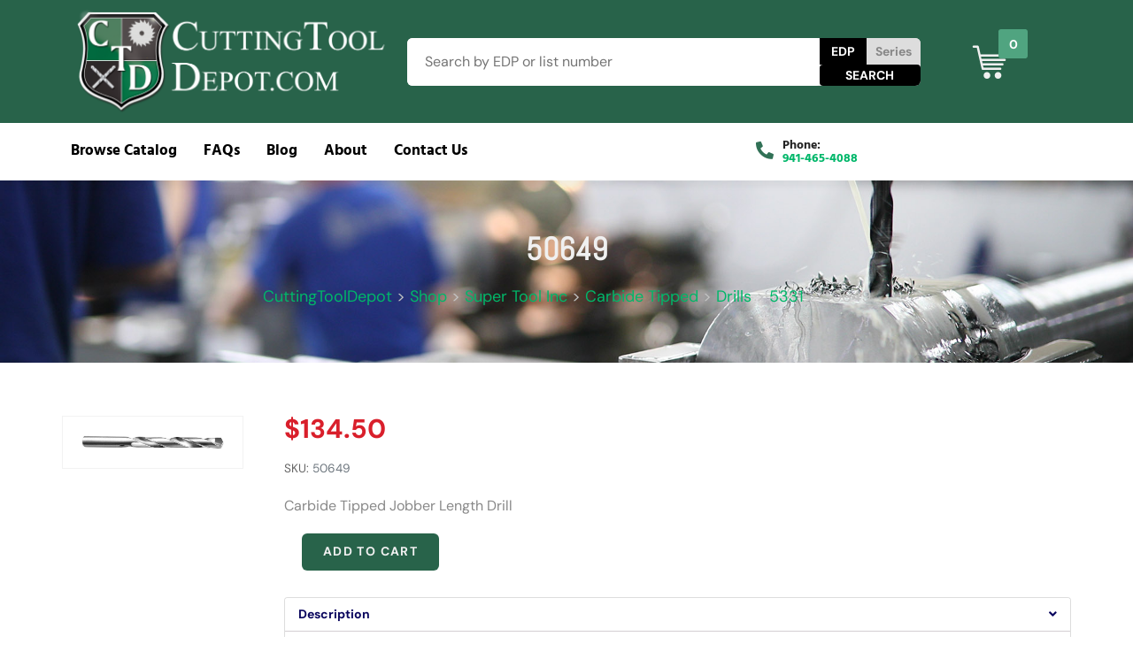

--- FILE ---
content_type: text/html; charset=UTF-8
request_url: https://www.cuttingtooldepot.com/product/50649/
body_size: 41296
content:
<!-- open output: jupiterx_doctype --><!DOCTYPE html><!-- close output: jupiterx_doctype --><html lang="en-CA" prefix="og: https://ogp.me/ns#" data-markup-id="jupiterx_html"><head  data-markup-id="jupiterx_head">	<meta charset="UTF-8" />
	<meta name="viewport" content="width=device-width, initial-scale=1" />
		<style>img:is([sizes="auto" i], [sizes^="auto," i]) { contain-intrinsic-size: 3000px 1500px }</style>
	
<!-- Search Engine Optimization by Rank Math PRO - https://rankmath.com/ -->
<title>50649 - CuttingToolDepot</title>
<meta name="description" content="Carbide Tipped Jobber Length Drill"/>
<meta name="robots" content="follow, index, max-snippet:-1, max-video-preview:-1, max-image-preview:large"/>
<link rel="canonical" href="https://www.cuttingtooldepot.com/product/50649/" />
<meta property="og:locale" content="en_US" />
<meta property="og:type" content="product" />
<meta property="og:title" content="50649 - CuttingToolDepot" />
<meta property="og:description" content="Carbide Tipped Jobber Length Drill" />
<meta property="og:url" content="https://www.cuttingtooldepot.com/product/50649/" />
<meta property="og:site_name" content="CuttingToolDepot" />
<meta property="og:updated_time" content="2023-12-06T09:06:45-05:00" />
<meta property="product:price:amount" content="134.5" />
<meta property="product:price:currency" content="USD" />
<meta property="product:availability" content="instock" />
<meta name="twitter:card" content="summary_large_image" />
<meta name="twitter:title" content="50649 - CuttingToolDepot" />
<meta name="twitter:description" content="Carbide Tipped Jobber Length Drill" />
<script type="application/ld+json" class="rank-math-schema-pro">{"@context":"https://schema.org","@graph":[{"@type":"Organization","@id":"https://www.cuttingtooldepot.com/#organization","name":"CuttingToolDepot","url":"https://www.cuttingtooldepot.com","logo":{"@type":"ImageObject","@id":"https://www.cuttingtooldepot.com/#logo","url":"https://www.cuttingtooldepot.com/wp-content/uploads/2020/08/CTD_logo.png","contentUrl":"https://www.cuttingtooldepot.com/wp-content/uploads/2020/08/CTD_logo.png","caption":"CuttingToolDepot","inLanguage":"en-CA","width":"500","height":"157"}},{"@type":"WebSite","@id":"https://www.cuttingtooldepot.com/#website","url":"https://www.cuttingtooldepot.com","name":"CuttingToolDepot","publisher":{"@id":"https://www.cuttingtooldepot.com/#organization"},"inLanguage":"en-CA"},{"@type":"ItemPage","@id":"https://www.cuttingtooldepot.com/product/50649/#webpage","url":"https://www.cuttingtooldepot.com/product/50649/","name":"50649 - CuttingToolDepot","datePublished":"2023-02-14T19:28:50-05:00","dateModified":"2023-12-06T09:06:45-05:00","isPartOf":{"@id":"https://www.cuttingtooldepot.com/#website"},"inLanguage":"en-CA"},{"@type":"Product","name":"50649 - CuttingToolDepot","description":"Carbide Tipped Jobber Length Drill","sku":"50649","category":"Super Tool Inc &gt; Carbide Tipped &gt; Drills &gt; 5331","mainEntityOfPage":{"@id":"https://www.cuttingtooldepot.com/product/50649/#webpage"},"weight":{"@type":"QuantitativeValue","unitCode":"LBR","value":"0.771"},"height":{"@type":"QuantitativeValue","unitCode":"INH","value":"1"},"width":{"@type":"QuantitativeValue","unitCode":"INH","value":"1"},"depth":{"@type":"QuantitativeValue","unitCode":"INH","value":"1"},"offers":{"@type":"Offer","price":"134.50","priceCurrency":"USD","priceValidUntil":"2026-12-31","availability":"https://schema.org/InStock","itemCondition":"NewCondition","url":"https://www.cuttingtooldepot.com/product/50649/","seller":{"@type":"Organization","@id":"https://www.cuttingtooldepot.com/","name":"CuttingToolDepot","url":"https://www.cuttingtooldepot.com","logo":"https://www.cuttingtooldepot.com/wp-content/uploads/2020/08/CTD_logo.png"},"priceSpecification":{"price":"134.5","priceCurrency":"USD","valueAddedTaxIncluded":"false"}},"additionalProperty":[{"@type":"PropertyValue","name":"pa_fractional-diameter","value":"43/64"},{"@type":"PropertyValue","name":"pa_decimal-diameter","value":"0.6719"},{"@type":"PropertyValue","name":"pa_flute-length","value":"5 5/8"},{"@type":"PropertyValue","name":"pa_overall-length","value":"7 5/8"}],"@id":"https://www.cuttingtooldepot.com/product/50649/#richSnippet"}]}</script>
<!-- /Rank Math WordPress SEO plugin -->

<link rel='dns-prefetch' href='//www.googletagmanager.com' />
<link rel="alternate" type="application/rss+xml" title="CuttingToolDepot &raquo; Feed" href="https://www.cuttingtooldepot.com/feed/" />
<script type="text/javascript">
/* <![CDATA[ */
window._wpemojiSettings = {"baseUrl":"https:\/\/s.w.org\/images\/core\/emoji\/16.0.1\/72x72\/","ext":".png","svgUrl":"https:\/\/s.w.org\/images\/core\/emoji\/16.0.1\/svg\/","svgExt":".svg","source":{"concatemoji":"https:\/\/www.cuttingtooldepot.com\/wp-includes\/js\/wp-emoji-release.min.js?ver=6.8.3"}};
/*! This file is auto-generated */
!function(s,n){var o,i,e;function c(e){try{var t={supportTests:e,timestamp:(new Date).valueOf()};sessionStorage.setItem(o,JSON.stringify(t))}catch(e){}}function p(e,t,n){e.clearRect(0,0,e.canvas.width,e.canvas.height),e.fillText(t,0,0);var t=new Uint32Array(e.getImageData(0,0,e.canvas.width,e.canvas.height).data),a=(e.clearRect(0,0,e.canvas.width,e.canvas.height),e.fillText(n,0,0),new Uint32Array(e.getImageData(0,0,e.canvas.width,e.canvas.height).data));return t.every(function(e,t){return e===a[t]})}function u(e,t){e.clearRect(0,0,e.canvas.width,e.canvas.height),e.fillText(t,0,0);for(var n=e.getImageData(16,16,1,1),a=0;a<n.data.length;a++)if(0!==n.data[a])return!1;return!0}function f(e,t,n,a){switch(t){case"flag":return n(e,"\ud83c\udff3\ufe0f\u200d\u26a7\ufe0f","\ud83c\udff3\ufe0f\u200b\u26a7\ufe0f")?!1:!n(e,"\ud83c\udde8\ud83c\uddf6","\ud83c\udde8\u200b\ud83c\uddf6")&&!n(e,"\ud83c\udff4\udb40\udc67\udb40\udc62\udb40\udc65\udb40\udc6e\udb40\udc67\udb40\udc7f","\ud83c\udff4\u200b\udb40\udc67\u200b\udb40\udc62\u200b\udb40\udc65\u200b\udb40\udc6e\u200b\udb40\udc67\u200b\udb40\udc7f");case"emoji":return!a(e,"\ud83e\udedf")}return!1}function g(e,t,n,a){var r="undefined"!=typeof WorkerGlobalScope&&self instanceof WorkerGlobalScope?new OffscreenCanvas(300,150):s.createElement("canvas"),o=r.getContext("2d",{willReadFrequently:!0}),i=(o.textBaseline="top",o.font="600 32px Arial",{});return e.forEach(function(e){i[e]=t(o,e,n,a)}),i}function t(e){var t=s.createElement("script");t.src=e,t.defer=!0,s.head.appendChild(t)}"undefined"!=typeof Promise&&(o="wpEmojiSettingsSupports",i=["flag","emoji"],n.supports={everything:!0,everythingExceptFlag:!0},e=new Promise(function(e){s.addEventListener("DOMContentLoaded",e,{once:!0})}),new Promise(function(t){var n=function(){try{var e=JSON.parse(sessionStorage.getItem(o));if("object"==typeof e&&"number"==typeof e.timestamp&&(new Date).valueOf()<e.timestamp+604800&&"object"==typeof e.supportTests)return e.supportTests}catch(e){}return null}();if(!n){if("undefined"!=typeof Worker&&"undefined"!=typeof OffscreenCanvas&&"undefined"!=typeof URL&&URL.createObjectURL&&"undefined"!=typeof Blob)try{var e="postMessage("+g.toString()+"("+[JSON.stringify(i),f.toString(),p.toString(),u.toString()].join(",")+"));",a=new Blob([e],{type:"text/javascript"}),r=new Worker(URL.createObjectURL(a),{name:"wpTestEmojiSupports"});return void(r.onmessage=function(e){c(n=e.data),r.terminate(),t(n)})}catch(e){}c(n=g(i,f,p,u))}t(n)}).then(function(e){for(var t in e)n.supports[t]=e[t],n.supports.everything=n.supports.everything&&n.supports[t],"flag"!==t&&(n.supports.everythingExceptFlag=n.supports.everythingExceptFlag&&n.supports[t]);n.supports.everythingExceptFlag=n.supports.everythingExceptFlag&&!n.supports.flag,n.DOMReady=!1,n.readyCallback=function(){n.DOMReady=!0}}).then(function(){return e}).then(function(){var e;n.supports.everything||(n.readyCallback(),(e=n.source||{}).concatemoji?t(e.concatemoji):e.wpemoji&&e.twemoji&&(t(e.twemoji),t(e.wpemoji)))}))}((window,document),window._wpemojiSettings);
/* ]]> */
</script>
<link rel='stylesheet' id='datatables-css-css' href='https://www.cuttingtooldepot.com/wp-content/themes/jupiterx-child/assets/css/jquery.dataTables.min.css?ver=1762169636' type='text/css' media='all' />
<link rel='stylesheet' id='jupiterx-child-css' href='https://www.cuttingtooldepot.com/wp-content/themes/jupiterx-child/assets/css/style.css?ver=6.8.3' type='text/css' media='all' />
<style id='wp-emoji-styles-inline-css' type='text/css'>

	img.wp-smiley, img.emoji {
		display: inline !important;
		border: none !important;
		box-shadow: none !important;
		height: 1em !important;
		width: 1em !important;
		margin: 0 0.07em !important;
		vertical-align: -0.1em !important;
		background: none !important;
		padding: 0 !important;
	}
</style>
<link rel='stylesheet' id='wp-block-library-css' href='https://www.cuttingtooldepot.com/wp-includes/css/dist/block-library/style.min.css?ver=6.8.3' type='text/css' media='all' />
<style id='wp-block-library-theme-inline-css' type='text/css'>
.wp-block-audio :where(figcaption){color:#555;font-size:13px;text-align:center}.is-dark-theme .wp-block-audio :where(figcaption){color:#ffffffa6}.wp-block-audio{margin:0 0 1em}.wp-block-code{border:1px solid #ccc;border-radius:4px;font-family:Menlo,Consolas,monaco,monospace;padding:.8em 1em}.wp-block-embed :where(figcaption){color:#555;font-size:13px;text-align:center}.is-dark-theme .wp-block-embed :where(figcaption){color:#ffffffa6}.wp-block-embed{margin:0 0 1em}.blocks-gallery-caption{color:#555;font-size:13px;text-align:center}.is-dark-theme .blocks-gallery-caption{color:#ffffffa6}:root :where(.wp-block-image figcaption){color:#555;font-size:13px;text-align:center}.is-dark-theme :root :where(.wp-block-image figcaption){color:#ffffffa6}.wp-block-image{margin:0 0 1em}.wp-block-pullquote{border-bottom:4px solid;border-top:4px solid;color:currentColor;margin-bottom:1.75em}.wp-block-pullquote cite,.wp-block-pullquote footer,.wp-block-pullquote__citation{color:currentColor;font-size:.8125em;font-style:normal;text-transform:uppercase}.wp-block-quote{border-left:.25em solid;margin:0 0 1.75em;padding-left:1em}.wp-block-quote cite,.wp-block-quote footer{color:currentColor;font-size:.8125em;font-style:normal;position:relative}.wp-block-quote:where(.has-text-align-right){border-left:none;border-right:.25em solid;padding-left:0;padding-right:1em}.wp-block-quote:where(.has-text-align-center){border:none;padding-left:0}.wp-block-quote.is-large,.wp-block-quote.is-style-large,.wp-block-quote:where(.is-style-plain){border:none}.wp-block-search .wp-block-search__label{font-weight:700}.wp-block-search__button{border:1px solid #ccc;padding:.375em .625em}:where(.wp-block-group.has-background){padding:1.25em 2.375em}.wp-block-separator.has-css-opacity{opacity:.4}.wp-block-separator{border:none;border-bottom:2px solid;margin-left:auto;margin-right:auto}.wp-block-separator.has-alpha-channel-opacity{opacity:1}.wp-block-separator:not(.is-style-wide):not(.is-style-dots){width:100px}.wp-block-separator.has-background:not(.is-style-dots){border-bottom:none;height:1px}.wp-block-separator.has-background:not(.is-style-wide):not(.is-style-dots){height:2px}.wp-block-table{margin:0 0 1em}.wp-block-table td,.wp-block-table th{word-break:normal}.wp-block-table :where(figcaption){color:#555;font-size:13px;text-align:center}.is-dark-theme .wp-block-table :where(figcaption){color:#ffffffa6}.wp-block-video :where(figcaption){color:#555;font-size:13px;text-align:center}.is-dark-theme .wp-block-video :where(figcaption){color:#ffffffa6}.wp-block-video{margin:0 0 1em}:root :where(.wp-block-template-part.has-background){margin-bottom:0;margin-top:0;padding:1.25em 2.375em}
</style>
<style id='classic-theme-styles-inline-css' type='text/css'>
/*! This file is auto-generated */
.wp-block-button__link{color:#fff;background-color:#32373c;border-radius:9999px;box-shadow:none;text-decoration:none;padding:calc(.667em + 2px) calc(1.333em + 2px);font-size:1.125em}.wp-block-file__button{background:#32373c;color:#fff;text-decoration:none}
</style>
<style id='rank-math-toc-block-style-inline-css' type='text/css'>
.wp-block-rank-math-toc-block nav ol{counter-reset:item}.wp-block-rank-math-toc-block nav ol li{display:block}.wp-block-rank-math-toc-block nav ol li:before{content:counters(item, ".") ". ";counter-increment:item}

</style>
<style id='global-styles-inline-css' type='text/css'>
:root{--wp--preset--aspect-ratio--square: 1;--wp--preset--aspect-ratio--4-3: 4/3;--wp--preset--aspect-ratio--3-4: 3/4;--wp--preset--aspect-ratio--3-2: 3/2;--wp--preset--aspect-ratio--2-3: 2/3;--wp--preset--aspect-ratio--16-9: 16/9;--wp--preset--aspect-ratio--9-16: 9/16;--wp--preset--color--black: #000000;--wp--preset--color--cyan-bluish-gray: #abb8c3;--wp--preset--color--white: #ffffff;--wp--preset--color--pale-pink: #f78da7;--wp--preset--color--vivid-red: #cf2e2e;--wp--preset--color--luminous-vivid-orange: #ff6900;--wp--preset--color--luminous-vivid-amber: #fcb900;--wp--preset--color--light-green-cyan: #7bdcb5;--wp--preset--color--vivid-green-cyan: #00d084;--wp--preset--color--pale-cyan-blue: #8ed1fc;--wp--preset--color--vivid-cyan-blue: #0693e3;--wp--preset--color--vivid-purple: #9b51e0;--wp--preset--gradient--vivid-cyan-blue-to-vivid-purple: linear-gradient(135deg,rgba(6,147,227,1) 0%,rgb(155,81,224) 100%);--wp--preset--gradient--light-green-cyan-to-vivid-green-cyan: linear-gradient(135deg,rgb(122,220,180) 0%,rgb(0,208,130) 100%);--wp--preset--gradient--luminous-vivid-amber-to-luminous-vivid-orange: linear-gradient(135deg,rgba(252,185,0,1) 0%,rgba(255,105,0,1) 100%);--wp--preset--gradient--luminous-vivid-orange-to-vivid-red: linear-gradient(135deg,rgba(255,105,0,1) 0%,rgb(207,46,46) 100%);--wp--preset--gradient--very-light-gray-to-cyan-bluish-gray: linear-gradient(135deg,rgb(238,238,238) 0%,rgb(169,184,195) 100%);--wp--preset--gradient--cool-to-warm-spectrum: linear-gradient(135deg,rgb(74,234,220) 0%,rgb(151,120,209) 20%,rgb(207,42,186) 40%,rgb(238,44,130) 60%,rgb(251,105,98) 80%,rgb(254,248,76) 100%);--wp--preset--gradient--blush-light-purple: linear-gradient(135deg,rgb(255,206,236) 0%,rgb(152,150,240) 100%);--wp--preset--gradient--blush-bordeaux: linear-gradient(135deg,rgb(254,205,165) 0%,rgb(254,45,45) 50%,rgb(107,0,62) 100%);--wp--preset--gradient--luminous-dusk: linear-gradient(135deg,rgb(255,203,112) 0%,rgb(199,81,192) 50%,rgb(65,88,208) 100%);--wp--preset--gradient--pale-ocean: linear-gradient(135deg,rgb(255,245,203) 0%,rgb(182,227,212) 50%,rgb(51,167,181) 100%);--wp--preset--gradient--electric-grass: linear-gradient(135deg,rgb(202,248,128) 0%,rgb(113,206,126) 100%);--wp--preset--gradient--midnight: linear-gradient(135deg,rgb(2,3,129) 0%,rgb(40,116,252) 100%);--wp--preset--font-size--small: 13px;--wp--preset--font-size--medium: 20px;--wp--preset--font-size--large: 36px;--wp--preset--font-size--x-large: 42px;--wp--preset--font-family--inter: "Inter", sans-serif;--wp--preset--font-family--cardo: Cardo;--wp--preset--spacing--20: 0.44rem;--wp--preset--spacing--30: 0.67rem;--wp--preset--spacing--40: 1rem;--wp--preset--spacing--50: 1.5rem;--wp--preset--spacing--60: 2.25rem;--wp--preset--spacing--70: 3.38rem;--wp--preset--spacing--80: 5.06rem;--wp--preset--shadow--natural: 6px 6px 9px rgba(0, 0, 0, 0.2);--wp--preset--shadow--deep: 12px 12px 50px rgba(0, 0, 0, 0.4);--wp--preset--shadow--sharp: 6px 6px 0px rgba(0, 0, 0, 0.2);--wp--preset--shadow--outlined: 6px 6px 0px -3px rgba(255, 255, 255, 1), 6px 6px rgba(0, 0, 0, 1);--wp--preset--shadow--crisp: 6px 6px 0px rgba(0, 0, 0, 1);}:where(.is-layout-flex){gap: 0.5em;}:where(.is-layout-grid){gap: 0.5em;}body .is-layout-flex{display: flex;}.is-layout-flex{flex-wrap: wrap;align-items: center;}.is-layout-flex > :is(*, div){margin: 0;}body .is-layout-grid{display: grid;}.is-layout-grid > :is(*, div){margin: 0;}:where(.wp-block-columns.is-layout-flex){gap: 2em;}:where(.wp-block-columns.is-layout-grid){gap: 2em;}:where(.wp-block-post-template.is-layout-flex){gap: 1.25em;}:where(.wp-block-post-template.is-layout-grid){gap: 1.25em;}.has-black-color{color: var(--wp--preset--color--black) !important;}.has-cyan-bluish-gray-color{color: var(--wp--preset--color--cyan-bluish-gray) !important;}.has-white-color{color: var(--wp--preset--color--white) !important;}.has-pale-pink-color{color: var(--wp--preset--color--pale-pink) !important;}.has-vivid-red-color{color: var(--wp--preset--color--vivid-red) !important;}.has-luminous-vivid-orange-color{color: var(--wp--preset--color--luminous-vivid-orange) !important;}.has-luminous-vivid-amber-color{color: var(--wp--preset--color--luminous-vivid-amber) !important;}.has-light-green-cyan-color{color: var(--wp--preset--color--light-green-cyan) !important;}.has-vivid-green-cyan-color{color: var(--wp--preset--color--vivid-green-cyan) !important;}.has-pale-cyan-blue-color{color: var(--wp--preset--color--pale-cyan-blue) !important;}.has-vivid-cyan-blue-color{color: var(--wp--preset--color--vivid-cyan-blue) !important;}.has-vivid-purple-color{color: var(--wp--preset--color--vivid-purple) !important;}.has-black-background-color{background-color: var(--wp--preset--color--black) !important;}.has-cyan-bluish-gray-background-color{background-color: var(--wp--preset--color--cyan-bluish-gray) !important;}.has-white-background-color{background-color: var(--wp--preset--color--white) !important;}.has-pale-pink-background-color{background-color: var(--wp--preset--color--pale-pink) !important;}.has-vivid-red-background-color{background-color: var(--wp--preset--color--vivid-red) !important;}.has-luminous-vivid-orange-background-color{background-color: var(--wp--preset--color--luminous-vivid-orange) !important;}.has-luminous-vivid-amber-background-color{background-color: var(--wp--preset--color--luminous-vivid-amber) !important;}.has-light-green-cyan-background-color{background-color: var(--wp--preset--color--light-green-cyan) !important;}.has-vivid-green-cyan-background-color{background-color: var(--wp--preset--color--vivid-green-cyan) !important;}.has-pale-cyan-blue-background-color{background-color: var(--wp--preset--color--pale-cyan-blue) !important;}.has-vivid-cyan-blue-background-color{background-color: var(--wp--preset--color--vivid-cyan-blue) !important;}.has-vivid-purple-background-color{background-color: var(--wp--preset--color--vivid-purple) !important;}.has-black-border-color{border-color: var(--wp--preset--color--black) !important;}.has-cyan-bluish-gray-border-color{border-color: var(--wp--preset--color--cyan-bluish-gray) !important;}.has-white-border-color{border-color: var(--wp--preset--color--white) !important;}.has-pale-pink-border-color{border-color: var(--wp--preset--color--pale-pink) !important;}.has-vivid-red-border-color{border-color: var(--wp--preset--color--vivid-red) !important;}.has-luminous-vivid-orange-border-color{border-color: var(--wp--preset--color--luminous-vivid-orange) !important;}.has-luminous-vivid-amber-border-color{border-color: var(--wp--preset--color--luminous-vivid-amber) !important;}.has-light-green-cyan-border-color{border-color: var(--wp--preset--color--light-green-cyan) !important;}.has-vivid-green-cyan-border-color{border-color: var(--wp--preset--color--vivid-green-cyan) !important;}.has-pale-cyan-blue-border-color{border-color: var(--wp--preset--color--pale-cyan-blue) !important;}.has-vivid-cyan-blue-border-color{border-color: var(--wp--preset--color--vivid-cyan-blue) !important;}.has-vivid-purple-border-color{border-color: var(--wp--preset--color--vivid-purple) !important;}.has-vivid-cyan-blue-to-vivid-purple-gradient-background{background: var(--wp--preset--gradient--vivid-cyan-blue-to-vivid-purple) !important;}.has-light-green-cyan-to-vivid-green-cyan-gradient-background{background: var(--wp--preset--gradient--light-green-cyan-to-vivid-green-cyan) !important;}.has-luminous-vivid-amber-to-luminous-vivid-orange-gradient-background{background: var(--wp--preset--gradient--luminous-vivid-amber-to-luminous-vivid-orange) !important;}.has-luminous-vivid-orange-to-vivid-red-gradient-background{background: var(--wp--preset--gradient--luminous-vivid-orange-to-vivid-red) !important;}.has-very-light-gray-to-cyan-bluish-gray-gradient-background{background: var(--wp--preset--gradient--very-light-gray-to-cyan-bluish-gray) !important;}.has-cool-to-warm-spectrum-gradient-background{background: var(--wp--preset--gradient--cool-to-warm-spectrum) !important;}.has-blush-light-purple-gradient-background{background: var(--wp--preset--gradient--blush-light-purple) !important;}.has-blush-bordeaux-gradient-background{background: var(--wp--preset--gradient--blush-bordeaux) !important;}.has-luminous-dusk-gradient-background{background: var(--wp--preset--gradient--luminous-dusk) !important;}.has-pale-ocean-gradient-background{background: var(--wp--preset--gradient--pale-ocean) !important;}.has-electric-grass-gradient-background{background: var(--wp--preset--gradient--electric-grass) !important;}.has-midnight-gradient-background{background: var(--wp--preset--gradient--midnight) !important;}.has-small-font-size{font-size: var(--wp--preset--font-size--small) !important;}.has-medium-font-size{font-size: var(--wp--preset--font-size--medium) !important;}.has-large-font-size{font-size: var(--wp--preset--font-size--large) !important;}.has-x-large-font-size{font-size: var(--wp--preset--font-size--x-large) !important;}
:where(.wp-block-post-template.is-layout-flex){gap: 1.25em;}:where(.wp-block-post-template.is-layout-grid){gap: 1.25em;}
:where(.wp-block-columns.is-layout-flex){gap: 2em;}:where(.wp-block-columns.is-layout-grid){gap: 2em;}
:root :where(.wp-block-pullquote){font-size: 1.5em;line-height: 1.6;}
</style>
<link rel='stylesheet' id='WQFSP_style-css' href='https://www.cuttingtooldepot.com/wp-content/plugins/quantity-field-on-shop-page-for-woocommerce/css/style.css?ver=6.8.3' type='text/css' media='all' />
<link rel='stylesheet' id='woocommerce-layout-css' href='https://www.cuttingtooldepot.com/wp-content/plugins/woocommerce/assets/css/woocommerce-layout.css?ver=9.5.1' type='text/css' media='all' />
<link rel='stylesheet' id='woocommerce-smallscreen-css' href='https://www.cuttingtooldepot.com/wp-content/plugins/woocommerce/assets/css/woocommerce-smallscreen.css?ver=9.5.1' type='text/css' media='only screen and (max-width: 768px)' />
<link rel='stylesheet' id='woocommerce-general-css' href='https://www.cuttingtooldepot.com/wp-content/plugins/woocommerce/assets/css/woocommerce.css?ver=9.5.1' type='text/css' media='all' />
<style id='woocommerce-inline-inline-css' type='text/css'>
.woocommerce form .form-row .required { visibility: visible; }
</style>
<link rel='stylesheet' id='jupiterx-popups-animation-css' href='https://www.cuttingtooldepot.com/wp-content/plugins/jupiterx-core/includes/extensions/raven/assets/lib/animate/animate.min.css?ver=4.8.6' type='text/css' media='all' />
<link rel='stylesheet' id='jupiterx-css' href='https://www.cuttingtooldepot.com/wp-content/uploads/jupiterx/compiler/jupiterx/bf877c4.css?ver=4.8.6' type='text/css' media='all' />
<link rel='stylesheet' id='jet-popup-frontend-css' href='https://www.cuttingtooldepot.com/wp-content/plugins/jet-popup/assets/css/jet-popup-frontend.css?ver=2.0.10' type='text/css' media='all' />
<link rel='stylesheet' id='jupiterx-elements-dynamic-styles-css' href='https://www.cuttingtooldepot.com/wp-content/uploads/jupiterx/compiler/jupiterx-elements-dynamic-styles/3e1106f.css?ver=4.8.6' type='text/css' media='all' />
<link rel='stylesheet' id='elementor-icons-css' href='https://www.cuttingtooldepot.com/wp-content/plugins/elementor/assets/lib/eicons/css/elementor-icons.min.css?ver=5.40.0' type='text/css' media='all' />
<link rel='stylesheet' id='elementor-frontend-css' href='https://www.cuttingtooldepot.com/wp-content/plugins/elementor/assets/css/frontend.min.css?ver=3.29.2' type='text/css' media='all' />
<link rel='stylesheet' id='font-awesome-css' href='https://www.cuttingtooldepot.com/wp-content/plugins/elementor/assets/lib/font-awesome/css/font-awesome.min.css?ver=4.7.0' type='text/css' media='all' />
<link rel='stylesheet' id='jupiterx-core-raven-frontend-css' href='https://www.cuttingtooldepot.com/wp-content/plugins/jupiterx-core/includes/extensions/raven/assets/css/frontend.min.css?ver=6.8.3' type='text/css' media='all' />
<link rel='stylesheet' id='elementor-post-4-css' href='https://www.cuttingtooldepot.com/wp-content/uploads/elementor/css/post-4.css?ver=1750337092' type='text/css' media='all' />
<link rel='stylesheet' id='jet-tabs-frontend-css' href='https://www.cuttingtooldepot.com/wp-content/plugins/jet-tabs/assets/css/jet-tabs-frontend.css?ver=2.2.6.2' type='text/css' media='all' />
<link rel='stylesheet' id='jet-tricks-frontend-css' href='https://www.cuttingtooldepot.com/wp-content/plugins/jet-tricks/assets/css/jet-tricks-frontend.css?ver=1.5.0' type='text/css' media='all' />
<link rel='stylesheet' id='flatpickr-css' href='https://www.cuttingtooldepot.com/wp-content/plugins/elementor/assets/lib/flatpickr/flatpickr.min.css?ver=4.6.13' type='text/css' media='all' />
<link rel='stylesheet' id='elementor-gf-local-abel-css' href='https://www.cuttingtooldepot.com/wp-content/uploads/elementor/google-fonts/css/abel.css?ver=1750337093' type='text/css' media='all' />
<link rel='stylesheet' id='elementor-gf-local-hind-css' href='https://www.cuttingtooldepot.com/wp-content/uploads/elementor/google-fonts/css/hind.css?ver=1750337093' type='text/css' media='all' />
<script type="text/javascript" src="https://www.cuttingtooldepot.com/wp-includes/js/jquery/jquery.min.js?ver=3.7.1" id="jquery-core-js"></script>
<script type="text/javascript" src="https://www.cuttingtooldepot.com/wp-includes/js/jquery/jquery-migrate.min.js?ver=3.4.1" id="jquery-migrate-js"></script>
<script type="text/javascript" id="google-analytics-opt-out-js-after">
/* <![CDATA[ */
			var gaProperty = 'UA-1068690-2';
			var disableStr = 'ga-disable-' + gaProperty;
			if ( document.cookie.indexOf( disableStr + '=true' ) > -1 ) {
				window[disableStr] = true;
			}
			function gaOptout() {
				document.cookie = disableStr + '=true; expires=Thu, 31 Dec 2099 23:59:59 UTC; path=/';
				window[disableStr] = true;
			}
/* ]]> */
</script>
<script type="text/javascript" async src="https://www.googletagmanager.com/gtag/js?id=UA-1068690-2" id="google-tag-manager-js"></script>
<script type="text/javascript" id="google-tag-manager-js-after">
/* <![CDATA[ */
		window.dataLayer = window.dataLayer || [];
		function gtag(){dataLayer.push(arguments);}
		gtag('js', new Date());
		gtag('set', 'developer_id.dOGY3NW', true);

		gtag('config', 'UA-1068690-2', {
			'allow_google_signals': true,
			'link_attribution': true,
			'anonymize_ip': false,
			'linker':{
				'domains': [],
				'allow_incoming': false,
			},
			'custom_map': {
				'dimension1': 'logged_in'
			},
			'logged_in': 'no'
		} );

		
		
/* ]]> */
</script>
<script type="text/javascript" src="https://www.cuttingtooldepot.com/wp-content/plugins/woocommerce/assets/js/jquery-blockui/jquery.blockUI.min.js?ver=2.7.0-wc.9.5.1" id="jquery-blockui-js" defer="defer" data-wp-strategy="defer"></script>
<script type="text/javascript" id="wc-add-to-cart-js-extra">
/* <![CDATA[ */
var wc_add_to_cart_params = {"ajax_url":"\/wp-admin\/admin-ajax.php","wc_ajax_url":"\/?wc-ajax=%%endpoint%%","i18n_view_cart":"View cart","cart_url":"https:\/\/www.cuttingtooldepot.com\/cart\/","is_cart":"","cart_redirect_after_add":"no"};
/* ]]> */
</script>
<script type="text/javascript" src="https://www.cuttingtooldepot.com/wp-content/plugins/woocommerce/assets/js/frontend/add-to-cart.min.js?ver=9.5.1" id="wc-add-to-cart-js" defer="defer" data-wp-strategy="defer"></script>
<script type="text/javascript" src="https://www.cuttingtooldepot.com/wp-content/plugins/woocommerce/assets/js/flexslider/jquery.flexslider.min.js?ver=2.7.2-wc.9.5.1" id="flexslider-js" defer="defer" data-wp-strategy="defer"></script>
<script type="text/javascript" id="wc-single-product-js-extra">
/* <![CDATA[ */
var wc_single_product_params = {"i18n_required_rating_text":"Please select a rating","i18n_product_gallery_trigger_text":"View full-screen image gallery","review_rating_required":"yes","flexslider":{"rtl":false,"animation":"slide","smoothHeight":true,"directionNav":true,"controlNav":"thumbnails","slideshow":false,"animationSpeed":500,"animationLoop":false,"allowOneSlide":false,"prevText":"<svg fill=\"#333333\" version=\"1.1\" id=\"Layer_1\" xmlns=\"http:\/\/www.w3.org\/2000\/svg\" xmlns:xlink=\"http:\/\/www.w3.org\/1999\/xlink\" x=\"0px\" y=\"0px\" width=\"7.2px\" height=\"12px\" viewBox=\"0 0 7.2 12\" style=\"enable-background:new 0 0 7.2 12;\" xml:space=\"preserve\"><path class=\"st0\" d=\"M2.4,6l4.5-4.3c0.4-0.4,0.4-1,0-1.4c-0.4-0.4-1-0.4-1.4,0l-5.2,5C0.1,5.5,0,5.7,0,6s0.1,0.5,0.3,0.7l5.2,5\tC5.7,11.9,6,12,6.2,12c0.3,0,0.5-0.1,0.7-0.3c0.4-0.4,0.4-1,0-1.4L2.4,6z\"\/><\/svg>","nextText":"<svg fill=\"#333333\" version=\"1.1\" id=\"Layer_1\" xmlns=\"http:\/\/www.w3.org\/2000\/svg\" xmlns:xlink=\"http:\/\/www.w3.org\/1999\/xlink\" x=\"0px\" y=\"0px\" width=\"7.2px\" height=\"12px\" viewBox=\"0 0 7.2 12\" style=\"enable-background:new 0 0 7.2 12;\" xml:space=\"preserve\"><path class=\"st0\" d=\"M4.8,6l-4.5,4.3c-0.4,0.4-0.4,1,0,1.4c0.4,0.4,1,0.4,1.4,0l5.2-5C7.1,6.5,7.2,6.3,7.2,6S7.1,5.5,6.9,5.3l-5.2-5C1.5,0.1,1.2,0,1,0C0.7,0,0.5,0.1,0.3,0.3c-0.4,0.4-0.4,1,0,1.4L4.8,6z\"\/><\/svg>"},"zoom_enabled":"","zoom_options":[],"photoswipe_enabled":"","photoswipe_options":{"shareEl":false,"closeOnScroll":false,"history":false,"hideAnimationDuration":0,"showAnimationDuration":0},"flexslider_enabled":"1"};
/* ]]> */
</script>
<script type="text/javascript" src="https://www.cuttingtooldepot.com/wp-content/plugins/woocommerce/assets/js/frontend/single-product.min.js?ver=9.5.1" id="wc-single-product-js" defer="defer" data-wp-strategy="defer"></script>
<script type="text/javascript" src="https://www.cuttingtooldepot.com/wp-content/plugins/woocommerce/assets/js/js-cookie/js.cookie.min.js?ver=2.1.4-wc.9.5.1" id="js-cookie-js" defer="defer" data-wp-strategy="defer"></script>
<script type="text/javascript" id="woocommerce-js-extra">
/* <![CDATA[ */
var woocommerce_params = {"ajax_url":"\/wp-admin\/admin-ajax.php","wc_ajax_url":"\/?wc-ajax=%%endpoint%%"};
/* ]]> */
</script>
<script type="text/javascript" src="https://www.cuttingtooldepot.com/wp-content/plugins/woocommerce/assets/js/frontend/woocommerce.min.js?ver=9.5.1" id="woocommerce-js" defer="defer" data-wp-strategy="defer"></script>
<script type="text/javascript" src="https://www.cuttingtooldepot.com/wp-content/themes/jupiterx/lib/admin/assets/lib/webfont/webfont.min.js?ver=1.6.26" id="jupiterx-webfont-js"></script>
<script type="text/javascript" id="jupiterx-webfont-js-after">
/* <![CDATA[ */
WebFont.load({
				google: {
					families: ['DM Sans:100,200,300,400,500,600,700,800,900,100italic,200italic,300italic,400italic,500italic,600italic,700italic,800italic,900italic']
				}
			});
/* ]]> */
</script>
<script type="text/javascript" src="https://www.cuttingtooldepot.com/wp-content/themes/jupiterx/lib/assets/dist/js/utils.min.js?ver=4.8.6" id="jupiterx-utils-js"></script>
<link rel="https://api.w.org/" href="https://www.cuttingtooldepot.com/wp-json/" /><link rel="alternate" title="JSON" type="application/json" href="https://www.cuttingtooldepot.com/wp-json/wp/v2/product/3496" /><link rel="EditURI" type="application/rsd+xml" title="RSD" href="https://www.cuttingtooldepot.com/xmlrpc.php?rsd" />
<meta name="generator" content="WordPress 6.8.3" />
<link rel='shortlink' href='https://www.cuttingtooldepot.com/?p=3496' />
<link rel="alternate" title="oEmbed (JSON)" type="application/json+oembed" href="https://www.cuttingtooldepot.com/wp-json/oembed/1.0/embed?url=https%3A%2F%2Fwww.cuttingtooldepot.com%2Fproduct%2F50649%2F" />
<link rel="alternate" title="oEmbed (XML)" type="text/xml+oembed" href="https://www.cuttingtooldepot.com/wp-json/oembed/1.0/embed?url=https%3A%2F%2Fwww.cuttingtooldepot.com%2Fproduct%2F50649%2F&#038;format=xml" />
	<noscript><style>.woocommerce-product-gallery{ opacity: 1 !important; }</style></noscript>
	<meta name="generator" content="Elementor 3.29.2; features: additional_custom_breakpoints, e_local_google_fonts; settings: css_print_method-external, google_font-enabled, font_display-auto">
			<style>
				.e-con.e-parent:nth-of-type(n+4):not(.e-lazyloaded):not(.e-no-lazyload),
				.e-con.e-parent:nth-of-type(n+4):not(.e-lazyloaded):not(.e-no-lazyload) * {
					background-image: none !important;
				}
				@media screen and (max-height: 1024px) {
					.e-con.e-parent:nth-of-type(n+3):not(.e-lazyloaded):not(.e-no-lazyload),
					.e-con.e-parent:nth-of-type(n+3):not(.e-lazyloaded):not(.e-no-lazyload) * {
						background-image: none !important;
					}
				}
				@media screen and (max-height: 640px) {
					.e-con.e-parent:nth-of-type(n+2):not(.e-lazyloaded):not(.e-no-lazyload),
					.e-con.e-parent:nth-of-type(n+2):not(.e-lazyloaded):not(.e-no-lazyload) * {
						background-image: none !important;
					}
				}
			</style>
			<!-- Global site tag (gtag.js) - Google Analytics -->
<script async src="https://www.googletagmanager.com/gtag/js?id=UA-1068690-2"></script>

<script>
  window.dataLayer = window.dataLayer || [];
  function gtag(){dataLayer.push(arguments);}
  gtag('js', new Date());

  gtag('config', 'UA-1068690-2');
</script><!-- Google tag (gtag.js) -->
<script async src="https://www.googletagmanager.com/gtag/js?id=AW-11429963873">
</script>
<script>
  window.dataLayer = window.dataLayer || [];
  function gtag(){dataLayer.push(arguments);}
  gtag('js', new Date());
  
  gtag('config', 'AW-11429963873');
</script><style class='wp-fonts-local' type='text/css'>
@font-face{font-family:Inter;font-style:normal;font-weight:300 900;font-display:fallback;src:url('https://www.cuttingtooldepot.com/wp-content/plugins/woocommerce/assets/fonts/Inter-VariableFont_slnt,wght.woff2') format('woff2');font-stretch:normal;}
@font-face{font-family:Cardo;font-style:normal;font-weight:400;font-display:fallback;src:url('https://www.cuttingtooldepot.com/wp-content/plugins/woocommerce/assets/fonts/cardo_normal_400.woff2') format('woff2');}
</style>
<link rel="icon" href="https://www.cuttingtooldepot.com/wp-content/uploads/2023/01/ctd-favicon-100x100.png" sizes="32x32" />
<link rel="icon" href="https://www.cuttingtooldepot.com/wp-content/uploads/2023/01/ctd-favicon.png" sizes="192x192" />
<link rel="apple-touch-icon" href="https://www.cuttingtooldepot.com/wp-content/uploads/2023/01/ctd-favicon.png" />
<meta name="msapplication-TileImage" content="https://www.cuttingtooldepot.com/wp-content/uploads/2023/01/ctd-favicon.png" />
		<style type="text/css" id="wp-custom-css">
			body.woocommerce ul.products li.product span.posted_in, div:not(.raven-wc-products-custom) > .woocommerce ul.products li.product span.posted_in {
    display: block;
    font-size: 14px;
}

.breadcrumb-nav a {
	color: #00b769;
}

.jupiterx-wc-loop-product-image {
    margin: 0px 0px 15px 0px;
}

li.type-product-category a {
    color: #000;
}
v
li.type-product-category a:hover {
    color: #d90429;
}

@media (min-width: 769px){
body.woocommerce ul.products li.product:not(.last), div:not(.raven-wc-products-custom) > .woocommerce ul.products li.product:not(.last) {
    margin-right: 1em;
}
}

body.woocommerce ul.products li.product, div:not(.raven-wc-products-custom) > .woocommerce ul.products li.product {
    margin-bottom: 2em;
}

@media (min-width: 769px) {
body.woocommerce ul.products.columns-5 li.product, div:not(.raven-wc-products-custom) > .woocommerce ul.products.columns-5 li.product {
    width: calc(20% - 1em);
}
}
.woocommerce .jupiterx-wc-loop-product-image {
    padding: 20px;
    background: #FFF;
    border-radius: 6px;
}

.woocommerce ul.products li.product .jupiterx-wc-loop-product-image {
    height: 125px;
    display: flex;
    align-items: center;
    justify-content: center;
}

.woocommerce ul.products li.product .jupiterx-wc-loop-product-image a {
    display: block;
    width: 100%;
    height: 100%;
}
.woocommerce ul.products li.product .jupiterx-wc-loop-product-image img {
    position: absolute;
    left: 50%;
    top: 50%;
    transform: translate(-50%, -50%);
    max-height: calc(100% - 20px);
    max-width: calc(100% - 20px);
    height: auto;
    width: auto;
}

@media (max-width: 767px) {
.jupiterx-footer .elementor-container > .elementor-column {
    width: 100% !important;
}
.elementor-980 .elementor-element.elementor-element-103e241,
.elementor-980 .elementor-element.elementor-element-caacbac {
    width: 50% !important;
}
}
@media (max-width: 1023px) {
.remove-margins .elementor-widget-wrap {
    margin: 0!important;
}
}

.jupiterx-main-content {
    padding: 60px 0;
}

.woocommerce div.product div.images img {
    max-width: 100%;
    width: auto;
    margin: 0 auto;
}

.woocommerce div.product div.images {padding: 20px dis;}

.woocommerce div.product div.images .woocommerce-product-gallery__image--placeholder {
    padding: 20px;
}

.woocommerce #content div.product div.images, .woocommerce div.product div.images, .woocommerce-page #content div.product div.images, .woocommerce-page div.product div.images {
    width: 18%;
}

.woocommerce #content div.product div.summary, .woocommerce div.product div.summary, .woocommerce-page #content div.product div.summary, .woocommerce-page div.product div.summary {
    width: 78%;
}

.breadcrumb-nav {
    font-size: 1.125em;
    color: #c3c3c3;
}
table.dataTable {
	max-width: 100%;
}
body .product-data-table tbody th, body .product-data-table tbody td {
    border-left: 1px solid #ddd;
    border-bottom: 1px solid #ddd;
    padding: 5px 15px;
}
body .product-data-table tbody tr:last-child th, body .product-data-table tbody tr:last-child td {
    border-bottom: 0;
}

body .product-data-table tbody th:last-child, body .product-data-table tbody td:last-child {
    border-right: 0;
}


body .product-data-table thead th, body .product-data-table thead td {
    border-bottom: 0;
    background: #28634A;
    font-weight: bold;
    text-transform: uppercase;
    color: #FFF;
    line-height: 1;
    padding: 15px;
    border-left: 1px solid rgba(255,255,255,0.4);
}

body .product-data-table thead th, body .product-data-table thead td:first-child {
    border-left: 1px solid #28634A;
}

body .product-data-table {
    font-size: 0.875em;
    border-bottom: 5px solid #28634A !important;
}

body.woocommerce .product-data-table span.price {
    color: inherit;;
    font-size: inherit;
    font-weight: bold;
}

body .product-data-table tbody tr:nth-child(even) {
    background: #f5f5f5;
}

.woocommerce div.product form.cart div.quantity input, .woocommerce div.product form.cart div.quantity .btn {
    font-size: 16px;
    line-height: 1;
    background: #000;
    color: #FFF;
    border: 0;
}

.woocommerce div.product form.cart div.quantity input {
    background: #FFF;
    color: #000;
    font-weight: bold;
    font-size: 14px;
}

.woocommerce div.product form.cart div.quantity {
 margin: 0;
	display: flex;
	align-items: stretch;
}
.woocommerce div.product form.cart {
    display: flex;
    align-items: stretch;
	min-height: 42px;
}

body .product-data-table tbody th:last-child, body .product-data-table tbody td:last-child {
    padding: 0;
}

.woocommerce div.product form.cart .add_to_cart_button {
    width: 80px !important;
    padding: 5px !important;
    border-radius: 0 !important;
    border: 0 !important;
    background: #007bff !important;
    text-align: center;
}

.product-data-table .added_to_cart {
    display: none !important;
}

.product-data-table .confirm_add {
    font-weight: bold;
    color: #FFF;
    background: #004289;
    width: 80px;
    margin: 0;
    position: absolute;
    right: 1px;
    bottom: 0;
    text-align: center;
    padding: 5px 10px;
    line-height: 1;
    text-transform: uppercase;
    font-size: 12px;
}

.product-data-table .cart {
    position: relative;
}

.product-data-table .add_to_cart_button:not(:last-child) {
    margin-bottom: 34px;
}



.woocommerce div.product form.cart div.quantity + .add_to_cart_button {
    border-radius: 0;
    width: 100%;
    font-size: 12px;
    text-transform: uppercase;
    font-weight: 600;
    letter-spacing: 0.05em;
    line-height: 1;
    padding: 10px 0;
}

.woocommerce div.product form.cart {
    margin-bottom: 0;
}

.dataTables_wrapper .dataTables_info {
    padding: 0;
    color: #707070;
    background: #f5f5f5;
    border-radius: 6px;
    padding: 10px 20px;
    margin: 20px 0 0 0;
    font-style: italic;
}

.dataTables_wrapper .dataTables_paginate .paginate_button {
    padding: 0;
    min-width: auto;
    min-height: auto;
    margin: 0;
    border-radius: 0;
    border: 0 !important;
    background: none !important;
    display: block;
}

.dataTables_wrapper .dataTables_paginate {
    display: flex;
    background: #f5f5f5;
    border-radius: 6px;
    padding: 10px 20px;
    margin: 20px 0 0 0;
    gap: 10px;
}

.dataTables_wrapper .dataTables_paginate a.paginate_button {
    color: #28634A !important;
}

.dataTables_wrapper .dataTables_paginate .paginate_button.current, .dataTables_wrapper .dataTables_paginate .paginate_button.current:hover {
    color: #28634A !important;
    text-decoration: underline !important;
}

.dataTables_wrapper .dataTables_paginate > span {
    display: flex;
    gap: 10px;
}

.dataTables_wrapper .dataTables_paginate .paginate_button:hover {
    color: #000 !important;
}

.dataTables_wrapper .dataTables_length label,
.dataTables_wrapper .dataTables_filter label {
    display: flex;
    align-items: center;
    gap: 10px;
    background: #f5f5f5;
    border-radius: 6px;
    padding: 10px 20px;
    margin: 0 0 20px 0;
    font-size: 12px;
}

table.dataTable > tbody > tr.child ul.dtr-details {
    display: block;
    background: #f0f0f0;
    color: #000;
}

table.dataTable > tbody > tr.child ul.dtr-details li {
    display: flex;
    gap: 10px;
    padding: 0 20px;
    border-bottom: 1px solid #ddd;
}

table.dataTable > tbody > tr.child span.dtr-title {
    flex: 1;
}

.product-cat-grid {
    display: grid;
    gap: 20px;
    grid-template-columns: repeat(auto-fill, minmax(max(16rem, 23%), 1fr));
}

.product-cat-grid .product-cat-item {
    padding: 20px 5px 0 0;
    border-radius: 0 0 6px 6px;
    text-align: center;
    color: inherit;
    flex: 1;
    min-width: 250px;
    display: flex;
    flex-direction: column;
    gap: 10px;
    transition: all 0.24s ease;
		position: relative;
}

.product-cat-grid .product-cat-item .image {
	box-shadow: 5px 5px 0 rgba(49, 113, 86, 0.2);
	border-radius: 10px;
}

.product-cat-grid .product-cat-item.count-0 .image, .product-cat-grid .product-cat-item.count-0 .title {
	box-shadow: 5px 5px 0 rgba(100,100,100,0.2);
}

.product-cat-grid .product-cat-item:not(.count-0):hover .list-number {
	box-shadow: 5px 5px 0 rgba(49, 113, 86, 1);
}
.product-cat-grid .product-cat-item .list-number {
    color: #707070;
    font-size: 12px;
		line-height: 1.25;
    box-shadow: 5px 5px 0 rgba(49, 113, 86, 0.2);
	border-radius: 10px;
    margin: 0;
    padding: 8px 20px;
}

.product-cat-grid .product-cat-item .title {
    line-height: 1.5;
    margin: 0 0 -20px;
    padding: 20px;
	border-radius: 10px;
	box-shadow: 5px 5px 0 rgba(49, 113, 86, 0.2);
    margin-top: auto;
}

.product-cat-grid .product-cat-item .list-number {
	margin-top: auto;
	margin-bottom: -10px;
}
.product-cat-grid .product-cat-item .list-number + .title {
	margin-top: 0;
}

.product-cat-grid .product-cat-item:hover .image, 
.product-cat-grid .product-cat-item:hover .title {
    box-shadow: 5px 5px 0 rgba(49, 113, 86, 1);
}

.product-cat-grid .product-cat-item .count {
    position: absolute;
    left: 0;
    top: 0;
    padding: 2px 15px 3px;
    line-height: 1;
    background: #28634A;
    color: #FFF;
    font-size: 12px;
}

.product-cat-grid .product-cat-item .count:after {
    content: '';
    display: block;
    width: 0;
    height: 0;
    border-style: solid;
    border-width: 17px 13px 0 0;
    border-color: #28634A transparent transparent transparent;
    position: absolute;
    left: 100%;
    top: 0;
}

.product-cat-item .image {
    height: 100px;
    display: flex;
    align-items: center;
    justify-content: center;
}

.product-cat-item .image img {
    max-height: 100%;
    width: auto;
    max-width: 100%;
    height: auto;
}

.product-cat-grid .product-cat-item.count-0 {
    opacity: 0.6;
}

.product-cat-grid .product-cat-item.count-0:hover {
    cursor: inherit;
}

.product-cat-grid .product-cat-item.count-0:hover .title {
    background: none;
    color: inherit;
}

.product-cat-grid .product-cat-item.count-0:hover .image, .product-cat-grid .product-cat-item.count-0:hover .title {
	   box-shadow: 5px 5px 0 rgba(100,100,100, 0.2);
}

.product-cat-rows {
    display: flex;
    flex-direction: column;
}

.product-cat-rows .product-cat-item {
    text-align: left;
    display: flex;
    align-items: center;
    gap: 0;
    width: 100%;
    padding: 10px 20px;
    border-radius: 6px;
}

.product-cat-rows .product-cat-item .image {
    height: 70px;
    width: 70px;
    display: flex;
    align-items: center;
    justify-content: center;
    margin: -10px 0 -10px -20px;
    padding: 10px;
}

.product-cat-rows .product-cat-item .image img {
    height: auto;
    width: auto;
    max-height: 100%;
    max-width: 100%;
}

.product-cat-rows .product-cat-item .list-number {
    width: 110px;
    text-align: center;
    color: #000;
    font-weight: bold;
    letter-spacing: 0.1em;
    transition: all 0.24s ease;
}

.product-cat-rows .product-cat-item .title {
    color: #555;
    flex: 1;
    padding-left: 10px;
    transition: all 0.24s ease;
}

.product-cat-rows .product-cat-item .count {
    margin-left: auto;
    width: 24px;
    text-align: center;
    font-weight: bold;
    background: #28634A;
    border-radius: 6px;
    color: #FFF;
    font-size: 12px;
    line-height: 24px;
}

.product-cat-rows .product-cat-item:nth-child(even) {
    background: #f0f0f0;
}

.product-cat-rows .product-cat-item .image img {mix-blend-mode: multiply;}

.product-cat-rows .product-cat-item.count-0 {
    opacity: 0.6;
    color: #555;
}

.product-cat-rows .product-cat-item.count-0 .count {
    background: #aaa;
    text-decoration: none;
}

.product-cat-rows .product-cat-item.count-0 .title, .product-cat-rows .product-cat-item.count-0 .list-number {
    text-decoration: line-through;
}

.product-cat-rows .product-cat-item:not(.count-0):hover .title, .product-cat-rows .product-cat-item:not(.count-0):hover .list-number {
    color: #28634A;
}

.jupiterx-main-content > .container > .row > [class*=col-] {
	padding: 0 !important;
}

.woocommerce div.product .woocommerce-tabs.accordion .card {
    border: 1px solid #ddd;
    margin-top: 30px;
}

.woocommerce div.product .woocommerce-tabs.accordion .card-body, .woocommerce div.product .woocommerce-tabs.accordion .card-body p {
    color: #111;
    padding: 0;
}

.woocommerce div.product .woocommerce-tabs.accordion .card-header {
    padding: 10px 15px;
}

.woocommerce table.shop_attributes th {
    padding: 5px 15px;
}

.woocommerce table.shop_attributes {
    margin-bottom: 0;
}

.single-product div.product .single_add_to_cart_button {
    font-weight: bold;
    fill: #F0F0F0;
    color: #F0F0F0 !important;
    background-color: #28634A !important;
    border-radius: 0px 6px 6px 0px;
    padding: 10px 24px 10px 24px;
}
}

.single-product div.product .single_add_to_cart_button:hover {
    background-color: #EF233C !important;
}


.woocommerce div.product .summary p.price, .woocommerce div.product .summary span.price {
    color: #d91f2b;
}

.woocommerce table.shop_table img, .woocommerce-page table.shop_table img {
    width: 30px;
}

.quantity {
    margin-bottom: 0;
}

.woocommerce form.cart div.quantity .btn, .woocommerce .product-quantity div.quantity .btn {
    border-radius: 0;
    background: #000;
    color: #FFF;
    border: 0;
}

.woocommerce form.cart div.quantity input, .woocommerce .product-quantity div.quantity input {
    border: 0;
}

.woocommerce table.shop_table td.product-subtotal {
    color: #000;
}

.woocommerce #respond input#submit, .woocommerce a.button, .woocommerce button.button, .woocommerce input.button {
    font-weight: bold;
    fill: #F0F0F0;
    color: #F0F0F0 !important;
    background-color: #28634A !important;
    border-radius: 6px !important;
    padding: 12px 24px 12px 24px  !important;
    line-height: 1.25 !important;
	text-transform: capitalize;
}

#add_payment_method table.cart td.actions .coupon .input-text, .woocommerce-cart table.cart td.actions .coupon .input-text, .woocommerce-checkout table.cart td.actions .coupon .input-text {
    padding: 9px 10px;
    border-radius: 6px !important;
}

.jupiterx-wc-step-number {
    border-radius: 6px;
    background-color: #111;
}

.jupiterx-wc-step-active .jupiterx-wc-step-number {
    background-color: #28634A;
}

.jupiterx-wc-step-title {
    font-size: 1em;
    color: #000;
    font-weight: bold;
}

.jupiterx-wc-step-active .jupiterx-wc-step-title {
    color: #28634A;
}

.woocommerce table.shop_table thead th, .woocommerce-page table.shop_table thead th {
    background: #28634A;
    color: #FFF;
    border: 0;
}

.jupiterx-cart-quick-view .jupiterx-mini-cart-header {
    background: #000;
    color: #FFF;
    border: 0;
    align-items: center;
}

.admin-bar .jupiterx-cart-quick-view {
    border: 0;
    box-shadow: 0 0 30px rgba(0,0,0,0.1);
}

.jupiterx-cart-quick-view .jupiterx-mini-cart-close {
    line-height: 0;
}

.admin-bar .jupiterx-cart-quick-view ul.product_list_widget li img {
    width: 30px;
}

.woocommerce div.widget_shopping_cart_content li.mini_cart_item, .woocommerce div.widget_shopping_cart_content .total, .woocommerce div.widget_shopping_cart_content .buttons {
    display: flex;
    gap: 10px;
    font-size: 14px;
    align-items: center;
}

.woocommerce div.widget_shopping_cart_content li.mini_cart_item:before, .woocommerce div.widget_shopping_cart_content .total:before, .woocommerce div.widget_shopping_cart_content .buttons:before,
.woocommerce div.widget_shopping_cart_content li.mini_cart_item:after, .woocommerce div.widget_shopping_cart_content .total:after, .woocommerce div.widget_shopping_cart_content .buttons:after {
    display: none;
}

.woocommerce div.widget_shopping_cart_content li.mini_cart_item .quantity {
    display: flex;
    align-items: center;
    gap: 5px;
}

.woocommerce div.widget_shopping_cart_content li.mini_cart_item a:not(.remove) {
    margin: 0;
    display: flex;
    align-items: center;
}

.woocommerce div.widget_shopping_cart_content .woocommerce-mini-cart__buttons a:not(.checkout) {
    font-size: 14px;
}

.woocommerce div.widget_shopping_cart_content .woocommerce-mini-cart__buttons a {
    font-size: 14px !important;
    padding: 10px 16px !important;
    border: 0 !important;
}

.woocommerce div.widget_shopping_cart_content .woocommerce-mini-cart__buttons a:not(.checkout) {
    margin: 0;
}

.woocommerce ul.product_list_widget li a:not(.remove) {
    color: #000;
}

.jupiterx-cart-quick-view .woocommerce div.widget_shopping_cart_content .woocommerce-mini-cart__total {
    color: #28634A;
}

table.decimal-pricing {
    border-left: 1px solid #ddd;
    border-top: 1px solid #ddd;
    margin-bottom: 30px;
    font-size: 12px;
}

table.decimal-pricing td {
    border-bottom: 1px solid #ddd;
    border-right: 1px solid #ddd;
    padding: 5px 15px;
}

table.decimal-pricing thead {
    background: #f0f0f0;
    font-weight: bold;
    text-transform: uppercase;
    color: #000;
}

h2.decimal-header {
    padding: 5px 15px !important;
    display: table;
    border: 1px solid #ddd;
    border-top: 5px solid #28634A;
    border-bottom: 0;
}

.woocommerce ul.product_list_widget li img {
    max-height: 30px;
    max-width: 30px;
    width: auto;
    height: auto;
}


.gform_wrapper.gravity-theme input[type=color], .gform_wrapper.gravity-theme input[type=date], .gform_wrapper.gravity-theme input[type=datetime-local], .gform_wrapper.gravity-theme input[type=datetime], .gform_wrapper.gravity-theme input[type=email], .gform_wrapper.gravity-theme input[type=month], .gform_wrapper.gravity-theme input[type=number], .gform_wrapper.gravity-theme input[type=password], .gform_wrapper.gravity-theme input[type=search], .gform_wrapper.gravity-theme input[type=tel], .gform_wrapper.gravity-theme input[type=text], .gform_wrapper.gravity-theme input[type=time], .gform_wrapper.gravity-theme input[type=url], .gform_wrapper.gravity-theme input[type=week], .gform_wrapper.gravity-theme select, .gform_wrapper.gravity-theme textarea {
    padding: 8px 15px;
    line-height: 1.2;
    border-radius: 6px;
    border: 0;
    background: #f0f0f0;
}

.gform_wrapper.gravity-theme .gfield_label {
    margin-bottom: 0;
    padding-left: 15px;
    color: #000;
    font-size: 14px;
    letter-spacing: 0.05em;
}

.gform_wrapper.gravity-theme .gform_footer button, .gform_wrapper.gravity-theme .gform_footer input, .gform_wrapper.gravity-theme .gform_page_footer button, .gform_wrapper.gravity-theme .gform_page_footer input {
    padding: 16px 24px;
    line-height: 1;
    font-weight: bold;
    color: #FFF;
    border-radius: 6px;
    font-size: 15px;
    text-align: center;
    background: #28634A;
    border: 0;
}

.gform_wrapper.gravity-theme .gform_footer button:hover, .gform_wrapper.gravity-theme .gform_footer input:hover, .gform_wrapper.gravity-theme .gform_page_footer button:hover, .gform_wrapper.gravity-theme .gform_page_footer input:hover {
    background-color: #EF233C;
}

.gform_wrapper {
    margin: 0 -15px;
}

.jupiterx-comments .jupiterx-comment-body-wrapper {
    font-size: 14px;
    line-height: 24px;
}

.jupiterx-comments ol.children, .jupiterx-comments ul.children {
    margin-left: 30px;
}

.jupiterx-comments-list > li:nth-child(odd) {
    background: #f0f0f0;
    border-radius: 6px;
}


.jupiterx-comments-list > li {
    padding: 60px;
    margin: 0 -60px;
}

.sticky-nav-bar-only:not(.elementor-sticky--active) {
	opacity: 0;
	height: 0;
	pointer-events: none;
}

.elementor-sticky .sticky-logo {
    display: none;
}
.elementor-sticky--active .sticky-logo {
    display: block;
}

.woocommerce div.product .woocommerce-tabs.accordion .card-body {
    padding: 1rem;
}

.woocommerce div.product .woocommerce-tabs.accordion .card-body table {
    margin: -1rem;
}

.woocommerce div.product .woocommerce-tabs.accordion .card-header.collapsed {
    border-bottom: 1px solid #ddd;
}

.woocommerce div.product .woocommerce-tabs.accordion .card-body {
    border-bottom: 1px solid #ddd;
}

.woocommerce table.shop_attributes {
    border-top: 0 !important;
}

.woocommerce div.product .woocommerce-tabs.accordion .card:not(:first-child), .woocommerce div.product .woocommerce-tabs.accordion .card-header:not(:first-child) {
	margin-top: 0;
}

.jupiterx-wc-steps {
    align-items: flex-start;
    gap: 0.25rem;
}

.custom-size-msg {
    border-radius: 6px;
    background: #f5f5f5;
    padding: 20px;
    margin-top: 20px;
}

.custom-size-msg h2 {
    margin-bottom: 15px !important;
}

.paypal-buttons {
    max-width: 200px !important;
}

#ppcp-messages {
	margin-top: 15px;
}

.checkout .jupiterx-continue-shopping {
    display: none !important;
}

body.single-product.woocommerce div.product form.cart .button {
    margin-left: 20px;
}

.product-cat-grid {
    padding-bottom: 30px;
}

.elementor-widget-raven-archive-description .raven-archive-description ul,
.elementor-widget-raven-archive-description .raven-archive-description ol {
    padding-left: 20px !important;
}




form.search-site-form {
    border-radius: 6px;
    background: #eee;
    overflow: hidden;
    display: flex;
    align-items: stretch;
}

input#find {
    min-width: 0;
    margin: 0;
    padding: 6px 12px;
    border: none;
    background-color: transparent;
    line-height: 1;
    padding: 15px 20px 15px 20px;
    background: #FFF;
    flex: 1;
}

.searchby-group {
    display: flex;
		flex-wrap: wrap;
    align-items: stretch;
    justify-content: center;
    padding: 0;
		width: 114px;
}

.searchby-group label {
    margin: 0;
}

#search-site-form .searchby-group input[type=submit] {
		width: 100%;
		flex: 100%;
    margin: 0;
    font-size: 0.875rem;
    text-transform: uppercase;
    font-weight: bold;
    background: #000;
    color: #FFF;
    padding: 5px 10px;
    line-height: 1;
		border: 0;
	cursor: pointer;
}

.searchby-group input[type=radio] {
    width: 0;
    height: 0;
    position: absolute;
    left: -9999px;
}
.searchby-group input[type=radio] + label {
    background: #ddd;
    color: #888;
    padding: 5px 10px;
    flex: 1;
    font-weight: bold;
    line-height: 1;
    display: flex;
    align-items: center;
    justify-content: center;
    cursor: pointer;
	font-size: 0.875rem;
}

.searchby-group input[type=radio]:checked + label {
    background: #000;
    color: #FFF;
	
}

.search-notice {
    padding: 20px;
    background: #f0f0f0;
    border-top: 5px solid #000;
    text-align: center;
    max-width: 700px;
    margin: 0 auto;
}


body .product-data-table tbody th.edp, body .product-data-table tbody td.edp {
    white-space: nowrap;
}

.jet-tabs {
    flex-direction: column;
}

/* Feb 29 2024 - After update Elementor */

.elementor-155 .elementor-element.elementor-element-d1de2eb.elementor-column .elementor-widget-wrap,
.elementor-155 .elementor-element.elementor-element-f15d460.elementor-column .elementor-widget-wrap,
.elementor-155 .elementor-element.elementor-element-698c4b5.elementor-column .elementor-widget-wrap,
.elementor-980 .elementor-element.elementor-element-caacbac.elementor-column .elementor-widget-wrap,
.elementor-980 .elementor-element.elementor-element-103e241.elementor-column .elementor-widget-wrap,
body .elementor-980 .elementor-element.elementor-element-2b930db > .elementor-container > .elementor-column > .elementor-widget-wrap,
.elementor-980 .elementor-element.elementor-element-52f0217.elementor-column .elementor-widget-wrap {
    align-items: center !important;
    align-content: center !important;
}


.elementor-1345 .elementor-element.elementor-element-502ab7b.elementor-column.elementor-element[data-element_type="column"] > .elementor-widget-wrap.elementor-element-populated,
.elementor-1345 .elementor-element.elementor-element-1e1e39f.elementor-column.elementor-element[data-element_type="column"] > .elementor-widget-wrap.elementor-element-populated,
.elementor-1345 .elementor-element.elementor-element-91d0306.elementor-column.elementor-element[data-element_type="column"] > .elementor-widget-wrap.elementor-element-populated{
    align-content: space-between;
    align-items: space-between;
}


.elementor-755 .elementor-element.elementor-element-37817c8.elementor-column .elementor-widget-wrap,
.elementor-755 .elementor-element.elementor-element-dfae968.elementor-column .elementor-widget-wrap,
.elementor-755 .elementor-element.elementor-element-43535ee.elementor-column .elementor-widget-wrap{
    justify-content: space-between;
    gap: 10px;
	  align-content: baseline !important;
    align-items: baseline !important;
}


.elementor-755 .elementor-button-wrapper {
    margin-top: -15px
}







body .jupiterx-site {
    font-family: DM Sans;
    font-size: 16px;
    color: #666666;
    font-weight: normal;
    line-height: 1.88em;
}

input,
button,
select,
optgroup,
textarea {
  margin: 0;
  font-family: inherit;
  font-size: inherit;
  line-height: inherit;
}
		</style>
		</head><body class="wp-singular product-template-default single single-product postid-3496 wp-theme-jupiterx wp-child-theme-jupiterx-child no-js theme-jupiterx woocommerce woocommerce-page woocommerce-no-js jupiterx-product-template-5 elementor-default elementor-kit-4" itemscope="itemscope" itemtype="http://schema.org/WebPage" data-markup-id="jupiterx_body"><a class="jupiterx-a11y jupiterx-a11y-skip-navigation-link" href="#jupiterx-main" data-markup-id="jupiterx_a11y_skip_navigation_link">Skip to content</a><div class="jupiterx-site" data-markup-id="jupiterx_site"><header class="jupiterx-header" data-jupiterx-settings="{&quot;breakpoint&quot;:&quot;767.98&quot;,&quot;template&quot;:&quot;155&quot;,&quot;behavior&quot;:&quot;&quot;}" role="banner" itemscope="itemscope" itemtype="http://schema.org/WPHeader" data-markup-id="jupiterx_header"><style>.elementor-155 .elementor-element.elementor-element-7b75369 .elementor-repeater-item-83ecafd.jet-parallax-section__layout .jet-parallax-section__image{background-size:auto;}.elementor-bc-flex-widget .elementor-155 .elementor-element.elementor-element-5fb42b4.elementor-column:not(.raven-column-flex-vertical) .elementor-widget-wrap{align-items:center;}.elementor-155 .elementor-element.elementor-element-5fb42b4.elementor-column.elementor-element[data-element_type="column"]:not(.raven-column-flex-vertical) > .elementor-widget-wrap.elementor-element-populated{align-content:center;align-items:center;}.elementor-155 .elementor-element.elementor-element-5fb42b4.elementor-column.elementor-element[data-element_type="column"].raven-column-flex-vertical > .elementor-widget-wrap.elementor-element-populated{justify-content:center;}.elementor-155 .elementor-element.elementor-element-808b92e > .elementor-container > .elementor-column > .elementor-widget-wrap{align-content:center;align-items:center;}.elementor-widget-image .widget-image-caption{color:var( --e-global-color-text );font-family:var( --e-global-typography-text-font-family ), Sans-serif;}.elementor-155 .elementor-element.elementor-element-d1de2eb:not(.elementor-motion-effects-element-type-background) > .elementor-widget-wrap, .elementor-155 .elementor-element.elementor-element-d1de2eb > .elementor-widget-wrap > .elementor-motion-effects-container > .elementor-motion-effects-layer{background-color:var( --e-global-color-secondary );}.elementor-bc-flex-widget .elementor-155 .elementor-element.elementor-element-d1de2eb.elementor-column:not(.raven-column-flex-vertical) .elementor-widget-wrap{align-items:center;}.elementor-155 .elementor-element.elementor-element-d1de2eb.elementor-column.elementor-element[data-element_type="column"]:not(.raven-column-flex-vertical) > .elementor-widget-wrap.elementor-element-populated{align-content:center;align-items:center;}.elementor-155 .elementor-element.elementor-element-d1de2eb.elementor-column.elementor-element[data-element_type="column"].raven-column-flex-vertical > .elementor-widget-wrap.elementor-element-populated{justify-content:center;}.elementor-155 .elementor-element.elementor-element-d1de2eb.elementor-column > .elementor-widget-wrap{justify-content:center;}.elementor-155 .elementor-element.elementor-element-d1de2eb.elementor-column.raven-column-flex-vertical > .elementor-widget-wrap{align-content:center;align-items:center;flex-wrap:wrap;}.elementor-155 .elementor-element.elementor-element-d1de2eb > .elementor-element-populated{transition:background 0.3s, border 0.3s, border-radius 0.3s, box-shadow 0.3s;}.elementor-155 .elementor-element.elementor-element-d1de2eb > .elementor-element-populated > .elementor-background-overlay{transition:background 0.3s, border-radius 0.3s, opacity 0.3s;}.elementor-widget-raven-shopping-cart .raven-shopping-cart-count{font-family:var( --e-global-typography-text-font-family ), Sans-serif;}.elementor-155 .elementor-element.elementor-element-42700da .woocommerce-mini-cart__buttons a.checkout{background-color:#232323;color:#FFFFFF;border-radius:4px 4px 4px 4px;padding:15px 30px 15px 30px;}.elementor-155 .elementor-element.elementor-element-42700da .woocommerce-mini-cart__buttons a.checkout:hover{background-color:#000000;color:#FFFFFF;}.elementor-155 .elementor-element.elementor-element-42700da .woocommerce-mini-cart__buttons a:not(.checkout){background-color:#FFFFFF;color:#232323;border-radius:4px 4px 4px 4px;padding:15px 30px 15px 30px;}.elementor-155 .elementor-element.elementor-element-42700da .woocommerce-mini-cart__buttons a:not(.checkout):hover{background-color:#232323;color:#FFFFFF;}.elementor-155 .elementor-element.elementor-element-42700da > .elementor-widget-container{margin:0px 0px 0px 0px;}.elementor-155 .elementor-element.elementor-element-42700da .raven-shopping-cart-icon{font-size:40px;color:var( --e-global-color-5d5a2cd );}.elementor-155 .elementor-element.elementor-element-42700da .raven-shopping-cart-wrap{text-align:center;}.elementor-155 .elementor-element.elementor-element-42700da .raven-shopping-cart-icon:hover{color:var( --e-global-color-primary );}.elementor-155 .elementor-element.elementor-element-42700da .raven-shopping-cart-count{font-family:"DM Sans", Sans-serif;font-size:14px;font-weight:bold;color:#FFFFFF;background-color:var( --e-global-color-3e1a5ed2 );width:33px;height:33px;margin:0px 0px 40px -15px;border-radius:3px 3px 3px 3px;}.elementor-155 .elementor-element.elementor-element-42700da.jupiterx-raven-cart-quick-view-overlay .jupiterx-cart-quick-view{width:400px;}.elementor-155 .elementor-element.elementor-element-42700da.jupiterx-raven-cart-quick-view-overlay .jupiterx-shopping-cart-content-effect-enabled-overlay{width:calc( 100% - 400px );}.elementor-155 .elementor-element.elementor-element-42700da .jupiterx-cart-quick-view{background-color:#fffff;border-color:#E3E3E3;}.elementor-155 .elementor-element.elementor-element-42700da .jupiterx-cart-quick-view .widget_shopping_cart_content{padding:0px 30px 15px 30px;}.elementor-155 .elementor-element.elementor-element-42700da .jupiterx-mini-cart-title{color:#000000;}.elementor-155 .elementor-element.elementor-element-42700da .jupiterx-mini-cart-header{padding:25px 30px 25px 30px;border-color:#E3E3E3;border-width:0 0 1px 0;}.elementor-155 .elementor-element.elementor-element-42700da .jupiterx-mini-cart-header .jupiterx-icon-x svg{color:#ADADAD;fill:#ADADAD;}.elementor-155 .elementor-element.elementor-element-42700da .jupiterx-mini-cart-header .jupiterx-icon-x:hover svg{color:#ADADAD;fill:#ADADAD;}.elementor-155 .elementor-element.elementor-element-42700da .widget_shopping_cart_content li.mini_cart_item{border-bottom-color:#E3E3E3;border-bottom-width:1px;}.elementor-155 .elementor-element.elementor-element-42700da .woocommerce.widget_shopping_cart .total{border-top-style:solid;border-top-color:#E3E3E3 !important;border-bottom-color:#E3E3E3;border-top-width:1px !important;border-bottom-width:1px;}.elementor-155 .elementor-element.elementor-element-42700da .woocommerce-mini-cart-item .quantity{color:#000000 !important;}.elementor-155 .elementor-element.elementor-element-42700da .woocommerce-mini-cart-item .woocommerce-mini-cart-item-attributes span{color:#000000 !important;}.elementor-155 .elementor-element.elementor-element-42700da .woocommerce-mini-cart-item a:not(.remove_from_cart_button){color:#000000 !important;}.elementor-155 .elementor-element.elementor-element-42700da .woocommerce-mini-cart-item a:not(.remove_from_cart_button):hover{color:#000000 !important;}.elementor-155 .elementor-element.elementor-element-42700da .woocommerce-mini-cart__total > *{color:#000000 !important;}.elementor-155 .elementor-element.elementor-element-7b75369:not(.elementor-motion-effects-element-type-background), .elementor-155 .elementor-element.elementor-element-7b75369 > .elementor-motion-effects-container > .elementor-motion-effects-layer{background-color:#28634A;}.elementor-155 .elementor-element.elementor-element-7b75369 > .elementor-container{min-height:110px;}.elementor-155 .elementor-element.elementor-element-7b75369, .elementor-155 .elementor-element.elementor-element-7b75369 > .elementor-background-overlay{border-radius:0px 0px 0px 0px;}.elementor-155 .elementor-element.elementor-element-7b75369{transition:background 0.3s, border 0.3s, border-radius 0.3s, box-shadow 0.3s;}.elementor-155 .elementor-element.elementor-element-7b75369 > .elementor-background-overlay{transition:background 0.3s, border-radius 0.3s, opacity 0.3s;}.elementor-155 .elementor-element.elementor-element-c1118ff .elementor-repeater-item-31dfc1e.jet-parallax-section__layout .jet-parallax-section__image{background-size:auto;}.elementor-bc-flex-widget .elementor-155 .elementor-element.elementor-element-f15d460.elementor-column:not(.raven-column-flex-vertical) .elementor-widget-wrap{align-items:center;}.elementor-155 .elementor-element.elementor-element-f15d460.elementor-column.elementor-element[data-element_type="column"]:not(.raven-column-flex-vertical) > .elementor-widget-wrap.elementor-element-populated{align-content:center;align-items:center;}.elementor-155 .elementor-element.elementor-element-f15d460.elementor-column.elementor-element[data-element_type="column"].raven-column-flex-vertical > .elementor-widget-wrap.elementor-element-populated{justify-content:center;}.elementor-155 .elementor-element.elementor-element-f15d460 > .elementor-element-populated{padding:0px 0px 0px 0px;}.elementor-widget-raven-nav-menu .raven-nav-menu-main .raven-nav-menu > li > a.raven-menu-item{font-family:var( --e-global-typography-text-font-family ), Sans-serif;color:var( --e-global-color-text );}.elementor-widget-raven-nav-menu .raven-nav-menu-main .raven-nav-menu > li:not(.current-menu-parent):not(.current-menu-ancestor) > a.raven-menu-item:hover:not(.raven-menu-item-active), .elementor-widget-raven-nav-menu .raven-nav-menu-main .raven-nav-menu > li:not(.current-menu-parent):not(.current-menu-ancestor) > a.highlighted:not(.raven-menu-item-active){color:var( --e-global-color-accent );}.elementor-widget-raven-nav-menu .raven-nav-menu-main .raven-nav-menu > li > a.raven-menu-item-active, .elementor-widget-raven-nav-menu .raven-nav-menu-main .raven-nav-menu > li.current-menu-parent > a, .elementor-widget-raven-nav-menu .raven-nav-menu-main .raven-nav-menu > li.current-menu-ancestor > a{color:var( --e-global-color-accent );}.elementor-widget-raven-nav-menu .raven-nav-menu-main .raven-submenu > li > a.raven-submenu-item{font-family:var( --e-global-typography-text-font-family ), Sans-serif;color:var( --e-global-color-text );}.elementor-widget-raven-nav-menu .raven-nav-menu-main .raven-submenu > li:not(.current-menu-parent):not(.current-menu-ancestor) > a.raven-submenu-item:hover:not(.raven-menu-item-active), .elementor-widget-raven-nav-menu .raven-nav-menu-main .raven-submenu > li:not(.current-menu-parent):not(.current-menu-ancestor) > a.highlighted:not(.raven-menu-item-active){color:var( --e-global-color-accent );}.elementor-widget-raven-nav-menu .raven-nav-menu-main .raven-submenu > li > a.raven-menu-item-active, .elementor-widget-raven-nav-menu .raven-nav-menu-main .raven-submenu > li.current-menu-parent > a, .elementor-widget-raven-nav-menu .raven-nav-menu-main .raven-submenu > li.current-menu-ancestor > a{color:var( --e-global-color-accent );}.elementor-widget-raven-nav-menu .raven-nav-menu-mobile .raven-nav-menu li > a{font-family:var( --e-global-typography-text-font-family ), Sans-serif;color:var( --e-global-color-text );}.elementor-widget-raven-nav-menu .raven-nav-menu-mobile .raven-nav-menu li > a:hover{color:var( --e-global-color-accent );}.elementor-widget-raven-nav-menu .raven-nav-menu-mobile .raven-nav-menu li > a.raven-menu-item-active, .elementor-widget-raven-nav-menu .raven-nav-menu-mobile .raven-nav-menu li > a:active, .elementor-widget-raven-nav-menu .raven-nav-menu-mobile .raven-nav-menu > li.current-menu-ancestor > a.raven-menu-item, .elementor-widget-raven-nav-menu li.menu-item.current-menu-ancestor > a.raven-submenu-item.has-submenu{color:var( --e-global-color-accent );}.elementor-widget-raven-nav-menu .raven-nav-menu-toggle-button{color:var( --e-global-color-secondary );}.elementor-widget-raven-nav-menu .raven-nav-menu-toggle-button svg{fill:var( --e-global-color-secondary );}.elementor-widget-raven-nav-menu .hamburger-inner, .elementor-widget-raven-nav-menu .hamburger-inner::after, .elementor-widget-raven-nav-menu .hamburger-inner::before{background-color:var( --e-global-color-secondary );}.elementor-widget-raven-nav-menu .raven-nav-menu-toggle-button:hover{color:var( --e-global-color-accent );}.elementor-widget-raven-nav-menu .raven-nav-menu-toggle-button:hover svg{fill:var( --e-global-color-accent );}.elementor-widget-raven-nav-menu .raven-nav-menu-toggle-button:hover .hamburger-inner, .elementor-widget-raven-nav-menu .raven-nav-menu-toggle-button:hover  .hamburger-inner::after, .elementor-widget-raven-nav-menu .raven-nav-menu-toggle-button:hover  .hamburger-inner::before{background-color:var( --e-global-color-accent );}.elementor-155 .elementor-element.elementor-element-9a415c0 .raven-nav-menu-mobile{background-color:var( --e-global-color-secondary );}.elementor-155 .elementor-element.elementor-element-9a415c0 .raven-nav-menu-main .raven-nav-menu > li > a.raven-menu-item{font-size:17px;font-weight:bold;padding:13px 10px 12px 10px;color:#000000;border-color:#FFFFFF;border-style:solid;border-width:0px 0px 4px 0px;}.elementor-155 .elementor-element.elementor-element-9a415c0 .raven-nav-menu-horizontal .raven-nav-menu > li:not(:last-child){margin-right:10px;}.elementor-155 .elementor-element.elementor-element-9a415c0 .raven-nav-menu-vertical .raven-nav-menu > li:not(:last-child){margin-bottom:10px;}.elementor-155 .elementor-element.elementor-element-9a415c0 .raven-nav-menu-main .raven-nav-menu > li:not(.current-menu-parent):not(.current-menu-ancestor) > a.raven-menu-item:hover:not(.raven-menu-item-active), .elementor-155 .elementor-element.elementor-element-9a415c0 .raven-nav-menu-main .raven-nav-menu > li:not(.current-menu-parent):not(.current-menu-ancestor) > a.highlighted:not(.raven-menu-item-active){color:var( --e-global-color-secondary );border-color:var( --e-global-color-primary );border-style:solid;border-width:0px 0px 4px 0px;}.elementor-155 .elementor-element.elementor-element-9a415c0 .raven-nav-menu-main .raven-nav-menu > li > a.raven-menu-item-active, .elementor-155 .elementor-element.elementor-element-9a415c0 .raven-nav-menu-main .raven-nav-menu > li.current-menu-parent > a, .elementor-155 .elementor-element.elementor-element-9a415c0 .raven-nav-menu-main .raven-nav-menu > li.current-menu-ancestor > a{color:var( --e-global-color-secondary );border-color:var( --e-global-color-secondary );border-style:solid;border-width:0px 0px 4px 0px;}.elementor-155 .elementor-element.elementor-element-9a415c0 .raven-nav-menu-main .raven-submenu > li:not(:last-child){border-bottom-width:1px;}.elementor-155 .elementor-element.elementor-element-9a415c0 .raven-nav-menu-mobile .raven-nav-menu li > a{padding:8px 32px 8px 32px;color:#FFFFFF;}.elementor-155 .elementor-element.elementor-element-9a415c0 .raven-nav-menu-mobile .raven-nav-menu li > a:hover{color:var( --e-global-color-5d5a2cd );background-color:var( --e-global-color-accent );}.elementor-155 .elementor-element.elementor-element-9a415c0 .raven-nav-menu-mobile .raven-nav-menu li > a.raven-menu-item-active, .elementor-155 .elementor-element.elementor-element-9a415c0 .raven-nav-menu-mobile .raven-nav-menu li > a:active, .elementor-155 .elementor-element.elementor-element-9a415c0 .raven-nav-menu-mobile .raven-nav-menu > li.current-menu-ancestor > a.raven-menu-item, .elementor-155 .elementor-element.elementor-element-9a415c0 li.menu-item.current-menu-ancestor > a.raven-submenu-item.has-submenu{color:var( --e-global-color-primary );}.elementor-155 .elementor-element.elementor-element-9a415c0 .raven-nav-menu-mobile .raven-nav-menu li > a.raven-menu-item-active, .elementor-155 .elementor-element.elementor-element-9a415c0 .raven-nav-menu-mobile .raven-nav-menu li > a:active, .elementor-155 .elementor-element.elementor-element-9a415c0 .raven-nav-menu-mobile .raven-nav-menu > li.current-menu-ancestor > a.raven-menu-item{background-color:var( --e-global-color-5d5a2cd );}.elementor-155 .elementor-element.elementor-element-9a415c0 .raven-nav-menu-toggle{text-align:center;}.elementor-bc-flex-widget .elementor-155 .elementor-element.elementor-element-698c4b5.elementor-column:not(.raven-column-flex-vertical) .elementor-widget-wrap{align-items:center;}.elementor-155 .elementor-element.elementor-element-698c4b5.elementor-column.elementor-element[data-element_type="column"]:not(.raven-column-flex-vertical) > .elementor-widget-wrap.elementor-element-populated{align-content:center;align-items:center;}.elementor-155 .elementor-element.elementor-element-698c4b5.elementor-column.elementor-element[data-element_type="column"].raven-column-flex-vertical > .elementor-widget-wrap.elementor-element-populated{justify-content:center;}.elementor-widget-icon.elementor-view-stacked .elementor-icon{background-color:var( --e-global-color-primary );}.elementor-widget-icon.elementor-view-framed .elementor-icon, .elementor-widget-icon.elementor-view-default .elementor-icon{color:var( --e-global-color-primary );border-color:var( --e-global-color-primary );}.elementor-widget-icon.elementor-view-framed .elementor-icon, .elementor-widget-icon.elementor-view-default .elementor-icon svg{fill:var( --e-global-color-primary );}.elementor-155 .elementor-element.elementor-element-af03dd5{width:auto;max-width:auto;}.elementor-155 .elementor-element.elementor-element-af03dd5 > .elementor-widget-container{margin:06px 10px 0px 0px;}.elementor-155 .elementor-element.elementor-element-af03dd5 .elementor-icon-wrapper{text-align:center;}.elementor-155 .elementor-element.elementor-element-af03dd5 .elementor-icon{font-size:20px;}.elementor-155 .elementor-element.elementor-element-af03dd5 .elementor-icon svg{height:20px;}.elementor-widget-text-editor{font-family:var( --e-global-typography-text-font-family ), Sans-serif;color:var( --e-global-color-text );}.elementor-widget-text-editor.elementor-drop-cap-view-stacked .elementor-drop-cap{background-color:var( --e-global-color-primary );}.elementor-widget-text-editor.elementor-drop-cap-view-framed .elementor-drop-cap, .elementor-widget-text-editor.elementor-drop-cap-view-default .elementor-drop-cap{color:var( --e-global-color-primary );border-color:var( --e-global-color-primary );}.elementor-155 .elementor-element.elementor-element-de35cce{width:auto;max-width:auto;font-size:0.875rem;line-height:1.1em;}.elementor-155 .elementor-element.elementor-element-de35cce > .elementor-widget-container{margin:0px 20px 0px 0px;}.elementor-155 .elementor-element.elementor-element-a2b096f{width:auto;max-width:auto;font-size:0.875rem;line-height:1.1em;}.elementor-155 .elementor-element.elementor-element-a2b096f > .elementor-widget-container{margin:0px 0px 0px 0px;}.elementor-155 .elementor-element.elementor-element-c1118ff:not(.elementor-motion-effects-element-type-background), .elementor-155 .elementor-element.elementor-element-c1118ff > .elementor-motion-effects-container > .elementor-motion-effects-layer{background-color:#FFFFFF;}.elementor-155 .elementor-element.elementor-element-c1118ff > .elementor-container{min-height:65px;}.elementor-155 .elementor-element.elementor-element-c1118ff{box-shadow:0px 5px 8px 1px rgba(0, 0, 0, 0.05);transition:background 0.3s, border 0.3s, border-radius 0.3s, box-shadow 0.3s;z-index:9999;}.elementor-155 .elementor-element.elementor-element-c1118ff > .elementor-background-overlay{transition:background 0.3s, border-radius 0.3s, opacity 0.3s;}.elementor-155 .elementor-element.elementor-element-14feb12 .elementor-repeater-item-31dfc1e.jet-parallax-section__layout .jet-parallax-section__image{background-size:auto;}.elementor-bc-flex-widget .elementor-155 .elementor-element.elementor-element-894faf4.elementor-column:not(.raven-column-flex-vertical) .elementor-widget-wrap{align-items:center;}.elementor-155 .elementor-element.elementor-element-894faf4.elementor-column.elementor-element[data-element_type="column"]:not(.raven-column-flex-vertical) > .elementor-widget-wrap.elementor-element-populated{align-content:center;align-items:center;}.elementor-155 .elementor-element.elementor-element-894faf4.elementor-column.elementor-element[data-element_type="column"].raven-column-flex-vertical > .elementor-widget-wrap.elementor-element-populated{justify-content:center;}.elementor-155 .elementor-element.elementor-element-894faf4 > .elementor-element-populated{padding:0px 0px 0px 0px;}.elementor-155 .elementor-element.elementor-element-8f33282 .raven-nav-menu-mobile{background-color:var( --e-global-color-5d5a2cd );border-color:var( --e-global-color-primary );border-style:solid;}.elementor-155 .elementor-element.elementor-element-8f33282 .raven-nav-menu-main .raven-nav-menu > li > a.raven-menu-item{font-size:17px;font-weight:bold;padding:13px 10px 12px 10px;color:#000000;border-color:#FFFFFF;border-style:solid;border-width:0px 0px 4px 0px;}.elementor-155 .elementor-element.elementor-element-8f33282 .raven-nav-menu-horizontal .raven-nav-menu > li:not(:last-child){margin-right:10px;}.elementor-155 .elementor-element.elementor-element-8f33282 .raven-nav-menu-vertical .raven-nav-menu > li:not(:last-child){margin-bottom:10px;}.elementor-155 .elementor-element.elementor-element-8f33282 .raven-nav-menu-main .raven-nav-menu > li:not(.current-menu-parent):not(.current-menu-ancestor) > a.raven-menu-item:hover:not(.raven-menu-item-active), .elementor-155 .elementor-element.elementor-element-8f33282 .raven-nav-menu-main .raven-nav-menu > li:not(.current-menu-parent):not(.current-menu-ancestor) > a.highlighted:not(.raven-menu-item-active){color:var( --e-global-color-secondary );border-color:var( --e-global-color-primary );border-style:solid;border-width:0px 0px 4px 0px;}.elementor-155 .elementor-element.elementor-element-8f33282 .raven-nav-menu-main .raven-nav-menu > li > a.raven-menu-item-active, .elementor-155 .elementor-element.elementor-element-8f33282 .raven-nav-menu-main .raven-nav-menu > li.current-menu-parent > a, .elementor-155 .elementor-element.elementor-element-8f33282 .raven-nav-menu-main .raven-nav-menu > li.current-menu-ancestor > a{color:var( --e-global-color-secondary );border-color:var( --e-global-color-secondary );border-style:solid;border-width:0px 0px 4px 0px;}.elementor-155 .elementor-element.elementor-element-8f33282 .raven-nav-menu-main .raven-submenu > li:not(:last-child){border-bottom-width:1px;}.elementor-155 .elementor-element.elementor-element-8f33282 .raven-nav-menu-main .raven-submenu > li > a.raven-submenu-item{color:#FFFFFF;}.elementor-155 .elementor-element.elementor-element-8f33282 .raven-nav-menu-mobile .raven-nav-menu li > a{padding:8px 32px 8px 32px;color:var( --e-global-color-secondary );}.elementor-155 .elementor-element.elementor-element-8f33282 .raven-nav-menu-mobile .raven-nav-menu li:not(:last-child){border-bottom-style:solid;border-color:#DDDDDD;border-bottom-width:1px;}.elementor-155 .elementor-element.elementor-element-8f33282 .raven-nav-menu-mobile .raven-submenu{border-top-style:solid;border-color:#DDDDDD;border-top-width:1px;}.elementor-155 .elementor-element.elementor-element-8f33282 .raven-nav-menu-mobile .raven-nav-menu li > a:hover{color:var( --e-global-color-5d5a2cd );background-color:var( --e-global-color-primary );}.elementor-155 .elementor-element.elementor-element-8f33282 .raven-nav-menu-mobile .raven-nav-menu li > a.raven-menu-item-active, .elementor-155 .elementor-element.elementor-element-8f33282 .raven-nav-menu-mobile .raven-nav-menu li > a:active, .elementor-155 .elementor-element.elementor-element-8f33282 .raven-nav-menu-mobile .raven-nav-menu > li.current-menu-ancestor > a.raven-menu-item, .elementor-155 .elementor-element.elementor-element-8f33282 li.menu-item.current-menu-ancestor > a.raven-submenu-item.has-submenu{color:var( --e-global-color-primary );}.elementor-155 .elementor-element.elementor-element-8f33282 .raven-nav-menu-mobile .raven-nav-menu li > a.raven-menu-item-active, .elementor-155 .elementor-element.elementor-element-8f33282 .raven-nav-menu-mobile .raven-nav-menu li > a:active, .elementor-155 .elementor-element.elementor-element-8f33282 .raven-nav-menu-mobile .raven-nav-menu > li.current-menu-ancestor > a.raven-menu-item{background-color:var( --e-global-color-5d5a2cd );}.elementor-155 .elementor-element.elementor-element-8f33282 .raven-nav-menu-toggle{text-align:center;}.elementor-bc-flex-widget .elementor-155 .elementor-element.elementor-element-68be7ed.elementor-column:not(.raven-column-flex-vertical) .elementor-widget-wrap{align-items:center;}.elementor-155 .elementor-element.elementor-element-68be7ed.elementor-column.elementor-element[data-element_type="column"]:not(.raven-column-flex-vertical) > .elementor-widget-wrap.elementor-element-populated{align-content:center;align-items:center;}.elementor-155 .elementor-element.elementor-element-68be7ed.elementor-column.elementor-element[data-element_type="column"].raven-column-flex-vertical > .elementor-widget-wrap.elementor-element-populated{justify-content:center;}.elementor-155 .elementor-element.elementor-element-1748a3e{width:auto;max-width:auto;}.elementor-155 .elementor-element.elementor-element-1748a3e > .elementor-widget-container{margin:0px 20px 0px 0px;}.elementor-155 .elementor-element.elementor-element-1748a3e .raven-site-logo img, .elementor-155 .elementor-element.elementor-element-1748a3e .raven-site-logo svg{width:150px;}.elementor-155 .elementor-element.elementor-element-1748a3e .raven-site-logo{text-align:center;}.elementor-155 .elementor-element.elementor-element-13c0e1e{width:auto;max-width:auto;}.elementor-155 .elementor-element.elementor-element-13c0e1e > .elementor-widget-container{margin:06px 10px 0px 0px;}.elementor-155 .elementor-element.elementor-element-13c0e1e .elementor-icon-wrapper{text-align:center;}.elementor-155 .elementor-element.elementor-element-13c0e1e .elementor-icon{font-size:20px;}.elementor-155 .elementor-element.elementor-element-13c0e1e .elementor-icon svg{height:20px;}.elementor-155 .elementor-element.elementor-element-c5ec637{width:auto;max-width:auto;font-size:0.875rem;line-height:1.1em;}.elementor-155 .elementor-element.elementor-element-c5ec637 > .elementor-widget-container{margin:0px 20px 0px 0px;}.elementor-155 .elementor-element.elementor-element-f1018c4{width:auto;max-width:auto;font-size:0.875rem;line-height:1.1em;}.elementor-155 .elementor-element.elementor-element-f1018c4 > .elementor-widget-container{margin:0px 0px 0px 0px;}.elementor-widget-icon-box.elementor-view-stacked .elementor-icon{background-color:var( --e-global-color-primary );}.elementor-widget-icon-box.elementor-view-framed .elementor-icon, .elementor-widget-icon-box.elementor-view-default .elementor-icon{fill:var( --e-global-color-primary );color:var( --e-global-color-primary );border-color:var( --e-global-color-primary );}.elementor-widget-icon-box .elementor-icon-box-title, .elementor-widget-icon-box .elementor-icon-box-title a{font-family:var( --e-global-typography-primary-font-family ), Sans-serif;}.elementor-widget-icon-box .elementor-icon-box-title{color:var( --e-global-color-primary );}.elementor-widget-icon-box:has(:hover) .elementor-icon-box-title,
					 .elementor-widget-icon-box:has(:focus) .elementor-icon-box-title{color:var( --e-global-color-primary );}.elementor-widget-icon-box .elementor-icon-box-description{font-family:var( --e-global-typography-text-font-family ), Sans-serif;color:var( --e-global-color-text );}.elementor-155 .elementor-element.elementor-element-f529783{width:auto;max-width:auto;--icon-box-icon-margin:14px;}.elementor-155 .elementor-element.elementor-element-f529783 > .elementor-widget-container{padding:0em 0em 0em 1em;}.elementor-155 .elementor-element.elementor-element-f529783 .elementor-icon-box-wrapper{text-align:left;}.elementor-155 .elementor-element.elementor-element-f529783 .elementor-icon-box-title{margin-bottom:3px;color:var( --e-global-color-secondary );}.elementor-155 .elementor-element.elementor-element-f529783.elementor-view-stacked .elementor-icon{background-color:var( --e-global-color-primary );}.elementor-155 .elementor-element.elementor-element-f529783.elementor-view-framed .elementor-icon, .elementor-155 .elementor-element.elementor-element-f529783.elementor-view-default .elementor-icon{fill:var( --e-global-color-primary );color:var( --e-global-color-primary );border-color:var( --e-global-color-primary );}.elementor-155 .elementor-element.elementor-element-f529783.elementor-view-stacked:has(:hover) .elementor-icon,
					 .elementor-155 .elementor-element.elementor-element-f529783.elementor-view-stacked:has(:focus) .elementor-icon{background-color:var( --e-global-color-primary );}.elementor-155 .elementor-element.elementor-element-f529783.elementor-view-framed:has(:hover) .elementor-icon,
					 .elementor-155 .elementor-element.elementor-element-f529783.elementor-view-default:has(:hover) .elementor-icon,
					 .elementor-155 .elementor-element.elementor-element-f529783.elementor-view-framed:has(:focus) .elementor-icon,
					 .elementor-155 .elementor-element.elementor-element-f529783.elementor-view-default:has(:focus) .elementor-icon{fill:var( --e-global-color-primary );color:var( --e-global-color-primary );border-color:var( --e-global-color-primary );}.elementor-155 .elementor-element.elementor-element-f529783 .elementor-icon{font-size:60px;}.elementor-155 .elementor-element.elementor-element-f529783 .elementor-icon-box-title, .elementor-155 .elementor-element.elementor-element-f529783 .elementor-icon-box-title a{font-size:16px;font-weight:bold;text-transform:capitalize;line-height:1.1em;}.elementor-155 .elementor-element.elementor-element-f529783 .elementor-icon-box-description{font-size:14px;line-height:1.3em;letter-spacing:0.8px;color:var( --e-global-color-5d5a2cd );}.elementor-155 .elementor-element.elementor-element-e38960f .woocommerce-mini-cart__buttons a.checkout{background-color:#232323;color:#FFFFFF;border-radius:4px 4px 4px 4px;padding:15px 30px 15px 30px;}.elementor-155 .elementor-element.elementor-element-e38960f .woocommerce-mini-cart__buttons a.checkout:hover{background-color:#000000;color:#FFFFFF;}.elementor-155 .elementor-element.elementor-element-e38960f .woocommerce-mini-cart__buttons a:not(.checkout){background-color:#FFFFFF;color:#232323;border-radius:4px 4px 4px 4px;padding:15px 30px 15px 30px;}.elementor-155 .elementor-element.elementor-element-e38960f .woocommerce-mini-cart__buttons a:not(.checkout):hover{background-color:#232323;color:#FFFFFF;}.elementor-155 .elementor-element.elementor-element-e38960f > .elementor-widget-container{margin:0px 0px 0px 0px;}.elementor-155 .elementor-element.elementor-element-e38960f .raven-shopping-cart-icon{font-size:24px;color:var( --e-global-color-secondary );}.elementor-155 .elementor-element.elementor-element-e38960f .raven-shopping-cart-wrap{text-align:center;}.elementor-155 .elementor-element.elementor-element-e38960f .raven-shopping-cart-icon:hover{color:var( --e-global-color-primary );}.elementor-155 .elementor-element.elementor-element-e38960f .raven-shopping-cart-count{font-family:"DM Sans", Sans-serif;font-size:14px;font-weight:bold;color:#FFFFFF;background-color:var( --e-global-color-primary );width:20px;height:20px;margin:0px 0px 40px -15px;border-radius:3px 3px 3px 3px;}.elementor-155 .elementor-element.elementor-element-e38960f.jupiterx-raven-cart-quick-view-overlay .jupiterx-cart-quick-view{width:400px;}.elementor-155 .elementor-element.elementor-element-e38960f.jupiterx-raven-cart-quick-view-overlay .jupiterx-shopping-cart-content-effect-enabled-overlay{width:calc( 100% - 400px );}.elementor-155 .elementor-element.elementor-element-e38960f .jupiterx-cart-quick-view{background-color:#fffff;border-color:#E3E3E3;}.elementor-155 .elementor-element.elementor-element-e38960f .jupiterx-cart-quick-view .widget_shopping_cart_content{padding:0px 30px 15px 30px;}.elementor-155 .elementor-element.elementor-element-e38960f .jupiterx-mini-cart-title{color:#000000;}.elementor-155 .elementor-element.elementor-element-e38960f .jupiterx-mini-cart-header{padding:25px 30px 25px 30px;border-color:#E3E3E3;border-width:0 0 1px 0;}.elementor-155 .elementor-element.elementor-element-e38960f .jupiterx-mini-cart-header .jupiterx-icon-x svg{color:#ADADAD;fill:#ADADAD;}.elementor-155 .elementor-element.elementor-element-e38960f .jupiterx-mini-cart-header .jupiterx-icon-x:hover svg{color:#ADADAD;fill:#ADADAD;}.elementor-155 .elementor-element.elementor-element-e38960f .widget_shopping_cart_content li.mini_cart_item{border-bottom-color:#E3E3E3;border-bottom-width:1px;}.elementor-155 .elementor-element.elementor-element-e38960f .woocommerce.widget_shopping_cart .total{border-top-style:solid;border-top-color:#E3E3E3 !important;border-bottom-color:#E3E3E3;border-top-width:1px !important;border-bottom-width:1px;}.elementor-155 .elementor-element.elementor-element-e38960f .woocommerce-mini-cart-item .quantity{color:#000000 !important;}.elementor-155 .elementor-element.elementor-element-e38960f .woocommerce-mini-cart-item .woocommerce-mini-cart-item-attributes span{color:#000000 !important;}.elementor-155 .elementor-element.elementor-element-e38960f .woocommerce-mini-cart-item a:not(.remove_from_cart_button){color:#000000 !important;}.elementor-155 .elementor-element.elementor-element-e38960f .woocommerce-mini-cart-item a:not(.remove_from_cart_button):hover{color:#000000 !important;}.elementor-155 .elementor-element.elementor-element-e38960f .woocommerce-mini-cart__total > *{color:#000000 !important;}.elementor-155 .elementor-element.elementor-element-14feb12:not(.elementor-motion-effects-element-type-background), .elementor-155 .elementor-element.elementor-element-14feb12 > .elementor-motion-effects-container > .elementor-motion-effects-layer{background-color:#FFFFFF;}.elementor-155 .elementor-element.elementor-element-14feb12 > .elementor-container{min-height:65px;}.elementor-155 .elementor-element.elementor-element-14feb12{box-shadow:0px 5px 8px 1px rgba(0, 0, 0, 0.05);transition:background 0.3s, border 0.3s, border-radius 0.3s, box-shadow 0.3s;z-index:9999;}.elementor-155 .elementor-element.elementor-element-14feb12 > .elementor-background-overlay{transition:background 0.3s, border-radius 0.3s, opacity 0.3s;}.elementor-155 .elementor-element.elementor-element-4c64b7f:not(.elementor-motion-effects-element-type-background), .elementor-155 .elementor-element.elementor-element-4c64b7f > .elementor-motion-effects-container > .elementor-motion-effects-layer{background-color:#FFFFFF;}.elementor-155 .elementor-element.elementor-element-4c64b7f{box-shadow:0px 10px 15px 0px rgba(0, 0, 0, 0.15);transition:background 0.3s, border 0.3s, border-radius 0.3s, box-shadow 0.3s;z-index:999;}.elementor-155 .elementor-element.elementor-element-4c64b7f > .elementor-background-overlay{transition:background 0.3s, border-radius 0.3s, opacity 0.3s;}.elementor-bc-flex-widget .elementor-155 .elementor-element.elementor-element-0a0551b.elementor-column:not(.raven-column-flex-vertical) .elementor-widget-wrap{align-items:center;}.elementor-155 .elementor-element.elementor-element-0a0551b.elementor-column.elementor-element[data-element_type="column"]:not(.raven-column-flex-vertical) > .elementor-widget-wrap.elementor-element-populated{align-content:center;align-items:center;}.elementor-155 .elementor-element.elementor-element-0a0551b.elementor-column.elementor-element[data-element_type="column"].raven-column-flex-vertical > .elementor-widget-wrap.elementor-element-populated{justify-content:center;}.elementor-155 .elementor-element.elementor-element-0a0551b.elementor-column > .elementor-widget-wrap{justify-content:space-between;}.elementor-155 .elementor-element.elementor-element-0a0551b.elementor-column.raven-column-flex-vertical > .elementor-widget-wrap{align-content:space-between;align-items:space-between;flex-wrap:wrap;}.elementor-155 .elementor-element.elementor-element-0a0551b > .elementor-element-populated{padding:0px 0px 0px 0px;}.elementor-155 .elementor-element.elementor-element-23a2c8d{width:auto;max-width:auto;}.elementor-155 .elementor-element.elementor-element-23a2c8d > .elementor-widget-container{margin:0px 20px 0px 0px;}.elementor-155 .elementor-element.elementor-element-23a2c8d .raven-site-logo img, .elementor-155 .elementor-element.elementor-element-23a2c8d .raven-site-logo svg{width:150px;}.elementor-155 .elementor-element.elementor-element-23a2c8d .raven-site-logo{text-align:center;}.elementor-155 .elementor-element.elementor-element-8ea241e .raven-nav-menu-mobile{background-color:var( --e-global-color-secondary );}.elementor-155 .elementor-element.elementor-element-8ea241e{width:auto;max-width:auto;}.elementor-155 .elementor-element.elementor-element-8ea241e .raven-nav-menu-main .raven-nav-menu > li > a.raven-menu-item{font-size:14px;font-weight:600;padding:13px 10px 12px 10px;color:#000000;border-color:#FFFFFF;border-style:solid;border-width:0px 0px 4px 0px;}.elementor-155 .elementor-element.elementor-element-8ea241e .raven-nav-menu-horizontal .raven-nav-menu > li:not(:last-child){margin-right:10px;}.elementor-155 .elementor-element.elementor-element-8ea241e .raven-nav-menu-vertical .raven-nav-menu > li:not(:last-child){margin-bottom:10px;}.elementor-155 .elementor-element.elementor-element-8ea241e .raven-nav-menu-main .raven-nav-menu > li:not(.current-menu-parent):not(.current-menu-ancestor) > a.raven-menu-item:hover:not(.raven-menu-item-active), .elementor-155 .elementor-element.elementor-element-8ea241e .raven-nav-menu-main .raven-nav-menu > li:not(.current-menu-parent):not(.current-menu-ancestor) > a.highlighted:not(.raven-menu-item-active){color:var( --e-global-color-secondary );border-color:var( --e-global-color-primary );border-style:solid;border-width:0px 0px 4px 0px;}.elementor-155 .elementor-element.elementor-element-8ea241e .raven-nav-menu-main .raven-nav-menu > li > a.raven-menu-item-active, .elementor-155 .elementor-element.elementor-element-8ea241e .raven-nav-menu-main .raven-nav-menu > li.current-menu-parent > a, .elementor-155 .elementor-element.elementor-element-8ea241e .raven-nav-menu-main .raven-nav-menu > li.current-menu-ancestor > a{color:var( --e-global-color-secondary );border-color:var( --e-global-color-secondary );border-style:solid;border-width:0px 0px 4px 0px;}.elementor-155 .elementor-element.elementor-element-8ea241e .raven-nav-menu-main .raven-submenu > li:not(:last-child){border-bottom-width:1px;}.elementor-155 .elementor-element.elementor-element-8ea241e .raven-nav-menu-mobile .raven-nav-menu li > a{padding:8px 32px 8px 32px;color:var( --e-global-color-secondary );}.elementor-155 .elementor-element.elementor-element-8ea241e .raven-nav-menu-mobile .raven-nav-menu li > a:hover{color:var( --e-global-color-5d5a2cd );background-color:var( --e-global-color-accent );}.elementor-155 .elementor-element.elementor-element-8ea241e .raven-nav-menu-mobile .raven-nav-menu li > a.raven-menu-item-active, .elementor-155 .elementor-element.elementor-element-8ea241e .raven-nav-menu-mobile .raven-nav-menu li > a:active, .elementor-155 .elementor-element.elementor-element-8ea241e .raven-nav-menu-mobile .raven-nav-menu > li.current-menu-ancestor > a.raven-menu-item, .elementor-155 .elementor-element.elementor-element-8ea241e li.menu-item.current-menu-ancestor > a.raven-submenu-item.has-submenu{color:var( --e-global-color-primary );}.elementor-155 .elementor-element.elementor-element-8ea241e .raven-nav-menu-mobile .raven-nav-menu li > a.raven-menu-item-active, .elementor-155 .elementor-element.elementor-element-8ea241e .raven-nav-menu-mobile .raven-nav-menu li > a:active, .elementor-155 .elementor-element.elementor-element-8ea241e .raven-nav-menu-mobile .raven-nav-menu > li.current-menu-ancestor > a.raven-menu-item{background-color:var( --e-global-color-5d5a2cd );}.elementor-155 .elementor-element.elementor-element-8ea241e .raven-nav-menu-toggle{text-align:center;}.elementor-155 .elementor-element.elementor-element-90a39de .woocommerce-mini-cart__buttons a.checkout{background-color:#232323;color:#FFFFFF;border-radius:4px 4px 4px 4px;padding:15px 30px 15px 30px;}.elementor-155 .elementor-element.elementor-element-90a39de .woocommerce-mini-cart__buttons a.checkout:hover{background-color:#000000;color:#FFFFFF;}.elementor-155 .elementor-element.elementor-element-90a39de .woocommerce-mini-cart__buttons a:not(.checkout){background-color:#FFFFFF;color:#232323;border-radius:4px 4px 4px 4px;padding:15px 30px 15px 30px;}.elementor-155 .elementor-element.elementor-element-90a39de .woocommerce-mini-cart__buttons a:not(.checkout):hover{background-color:#232323;color:#FFFFFF;}.elementor-155 .elementor-element.elementor-element-90a39de{width:auto;max-width:auto;align-self:flex-end;}.elementor-155 .elementor-element.elementor-element-90a39de > .elementor-widget-container{margin:0px 0px 0px 20px;}.elementor-155 .elementor-element.elementor-element-90a39de .raven-shopping-cart-icon{font-size:30px;color:var( --e-global-color-secondary );}.elementor-155 .elementor-element.elementor-element-90a39de .raven-shopping-cart-wrap{text-align:center;}.elementor-155 .elementor-element.elementor-element-90a39de .raven-shopping-cart-icon:hover{color:var( --e-global-color-primary );}.elementor-155 .elementor-element.elementor-element-90a39de .raven-shopping-cart-count{font-family:"DM Sans", Sans-serif;font-size:12px;font-weight:bold;color:#FFFFFF;background-color:var( --e-global-color-primary );width:24px;height:24px;margin:0px 0px 0px 0px;border-radius:3px 3px 3px 3px;}.elementor-155 .elementor-element.elementor-element-90a39de.jupiterx-raven-cart-quick-view-overlay .jupiterx-cart-quick-view{width:400px;}.elementor-155 .elementor-element.elementor-element-90a39de.jupiterx-raven-cart-quick-view-overlay .jupiterx-shopping-cart-content-effect-enabled-overlay{width:calc( 100% - 400px );}.elementor-155 .elementor-element.elementor-element-90a39de .jupiterx-cart-quick-view{background-color:#fffff;border-color:#E3E3E3;}.elementor-155 .elementor-element.elementor-element-90a39de .jupiterx-cart-quick-view .widget_shopping_cart_content{padding:0px 30px 15px 30px;}.elementor-155 .elementor-element.elementor-element-90a39de .jupiterx-mini-cart-title{color:#000000;}.elementor-155 .elementor-element.elementor-element-90a39de .jupiterx-mini-cart-header{padding:25px 30px 25px 30px;border-color:#E3E3E3;border-width:0 0 1px 0;}.elementor-155 .elementor-element.elementor-element-90a39de .jupiterx-mini-cart-header .jupiterx-icon-x svg{color:#ADADAD;fill:#ADADAD;}.elementor-155 .elementor-element.elementor-element-90a39de .jupiterx-mini-cart-header .jupiterx-icon-x:hover svg{color:#ADADAD;fill:#ADADAD;}.elementor-155 .elementor-element.elementor-element-90a39de .widget_shopping_cart_content li.mini_cart_item{border-bottom-color:#E3E3E3;border-bottom-width:1px;}.elementor-155 .elementor-element.elementor-element-90a39de .woocommerce.widget_shopping_cart .total{border-top-style:solid;border-top-color:#E3E3E3 !important;border-bottom-color:#E3E3E3;border-top-width:1px !important;border-bottom-width:1px;}.elementor-155 .elementor-element.elementor-element-90a39de .woocommerce-mini-cart-item .quantity{color:#000000 !important;}.elementor-155 .elementor-element.elementor-element-90a39de .woocommerce-mini-cart-item .woocommerce-mini-cart-item-attributes span{color:#000000 !important;}.elementor-155 .elementor-element.elementor-element-90a39de .woocommerce-mini-cart-item a:not(.remove_from_cart_button){color:#000000 !important;}.elementor-155 .elementor-element.elementor-element-90a39de .woocommerce-mini-cart-item a:not(.remove_from_cart_button):hover{color:#000000 !important;}.elementor-155 .elementor-element.elementor-element-90a39de .woocommerce-mini-cart__total > *{color:#000000 !important;}.elementor-155 .elementor-element.elementor-element-ec1a22d .elementor-repeater-item-31dfc1e.jet-parallax-section__layout .jet-parallax-section__image{background-size:auto;}.elementor-bc-flex-widget .elementor-155 .elementor-element.elementor-element-3a6ba47.elementor-column:not(.raven-column-flex-vertical) .elementor-widget-wrap{align-items:center;}.elementor-155 .elementor-element.elementor-element-3a6ba47.elementor-column.elementor-element[data-element_type="column"]:not(.raven-column-flex-vertical) > .elementor-widget-wrap.elementor-element-populated{align-content:center;align-items:center;}.elementor-155 .elementor-element.elementor-element-3a6ba47.elementor-column.elementor-element[data-element_type="column"].raven-column-flex-vertical > .elementor-widget-wrap.elementor-element-populated{justify-content:center;}.elementor-155 .elementor-element.elementor-element-3c92693{width:auto;max-width:auto;}.elementor-155 .elementor-element.elementor-element-3c92693 > .elementor-widget-container{margin:06px 10px 0px 0px;}.elementor-155 .elementor-element.elementor-element-3c92693 .elementor-icon-wrapper{text-align:center;}.elementor-155 .elementor-element.elementor-element-3c92693 .elementor-icon{font-size:20px;}.elementor-155 .elementor-element.elementor-element-3c92693 .elementor-icon svg{height:20px;}.elementor-155 .elementor-element.elementor-element-567e76a{width:auto;max-width:auto;font-size:0.875rem;line-height:1.1em;}.elementor-155 .elementor-element.elementor-element-567e76a > .elementor-widget-container{margin:0px 20px 0px 0px;}.elementor-155 .elementor-element.elementor-element-08a666c{width:auto;max-width:auto;font-size:0.875rem;line-height:1.1em;}.elementor-155 .elementor-element.elementor-element-08a666c > .elementor-widget-container{margin:0px 0px 0px 0px;}.elementor-155 .elementor-element.elementor-element-75a18a2{width:auto;max-width:auto;--icon-box-icon-margin:14px;}.elementor-155 .elementor-element.elementor-element-75a18a2 > .elementor-widget-container{padding:0em 0em 0em 1em;}.elementor-155 .elementor-element.elementor-element-75a18a2 .elementor-icon-box-wrapper{text-align:left;}.elementor-155 .elementor-element.elementor-element-75a18a2 .elementor-icon-box-title{margin-bottom:3px;color:var( --e-global-color-secondary );}.elementor-155 .elementor-element.elementor-element-75a18a2.elementor-view-stacked .elementor-icon{background-color:var( --e-global-color-primary );}.elementor-155 .elementor-element.elementor-element-75a18a2.elementor-view-framed .elementor-icon, .elementor-155 .elementor-element.elementor-element-75a18a2.elementor-view-default .elementor-icon{fill:var( --e-global-color-primary );color:var( --e-global-color-primary );border-color:var( --e-global-color-primary );}.elementor-155 .elementor-element.elementor-element-75a18a2.elementor-view-stacked:has(:hover) .elementor-icon,
					 .elementor-155 .elementor-element.elementor-element-75a18a2.elementor-view-stacked:has(:focus) .elementor-icon{background-color:var( --e-global-color-primary );}.elementor-155 .elementor-element.elementor-element-75a18a2.elementor-view-framed:has(:hover) .elementor-icon,
					 .elementor-155 .elementor-element.elementor-element-75a18a2.elementor-view-default:has(:hover) .elementor-icon,
					 .elementor-155 .elementor-element.elementor-element-75a18a2.elementor-view-framed:has(:focus) .elementor-icon,
					 .elementor-155 .elementor-element.elementor-element-75a18a2.elementor-view-default:has(:focus) .elementor-icon{fill:var( --e-global-color-primary );color:var( --e-global-color-primary );border-color:var( --e-global-color-primary );}.elementor-155 .elementor-element.elementor-element-75a18a2 .elementor-icon{font-size:60px;}.elementor-155 .elementor-element.elementor-element-75a18a2 .elementor-icon-box-title, .elementor-155 .elementor-element.elementor-element-75a18a2 .elementor-icon-box-title a{font-size:16px;font-weight:bold;text-transform:capitalize;line-height:1.1em;}.elementor-155 .elementor-element.elementor-element-75a18a2 .elementor-icon-box-description{font-size:14px;line-height:1.3em;letter-spacing:0.8px;color:var( --e-global-color-5d5a2cd );}.elementor-155 .elementor-element.elementor-element-ec1a22d:not(.elementor-motion-effects-element-type-background), .elementor-155 .elementor-element.elementor-element-ec1a22d > .elementor-motion-effects-container > .elementor-motion-effects-layer{background-color:var( --e-global-color-5d5a2cd );}.elementor-155 .elementor-element.elementor-element-ec1a22d > .elementor-container{min-height:65px;}.elementor-155 .elementor-element.elementor-element-ec1a22d{box-shadow:0px 5px 8px 1px rgba(0, 0, 0, 0.05);transition:background 0.3s, border 0.3s, border-radius 0.3s, box-shadow 0.3s;z-index:9999;}.elementor-155 .elementor-element.elementor-element-ec1a22d > .elementor-background-overlay{transition:background 0.3s, border-radius 0.3s, opacity 0.3s;}.elementor-155 .elementor-element.elementor-element-ef93ada .elementor-repeater-item-31dfc1e.jet-parallax-section__layout .jet-parallax-section__image{background-size:auto;}.elementor-bc-flex-widget .elementor-155 .elementor-element.elementor-element-7b6eeb0.elementor-column:not(.raven-column-flex-vertical) .elementor-widget-wrap{align-items:center;}.elementor-155 .elementor-element.elementor-element-7b6eeb0.elementor-column.elementor-element[data-element_type="column"]:not(.raven-column-flex-vertical) > .elementor-widget-wrap.elementor-element-populated{align-content:center;align-items:center;}.elementor-155 .elementor-element.elementor-element-7b6eeb0.elementor-column.elementor-element[data-element_type="column"].raven-column-flex-vertical > .elementor-widget-wrap.elementor-element-populated{justify-content:center;}.elementor-155 .elementor-element.elementor-element-7b6eeb0 > .elementor-element-populated{padding:0px 0px 0px 0px;}.elementor-155 .elementor-element.elementor-element-3d14b35 .raven-nav-menu-mobile{background-color:var( --e-global-color-5d5a2cd );border-color:var( --e-global-color-primary );border-style:solid;}.elementor-155 .elementor-element.elementor-element-3d14b35 .raven-nav-menu-main .raven-nav-menu > li > a.raven-menu-item{font-size:17px;font-weight:bold;padding:13px 10px 12px 10px;color:#000000;border-color:#FFFFFF;border-style:solid;border-width:0px 0px 4px 0px;}.elementor-155 .elementor-element.elementor-element-3d14b35 .raven-nav-menu-horizontal .raven-nav-menu > li:not(:last-child){margin-right:10px;}.elementor-155 .elementor-element.elementor-element-3d14b35 .raven-nav-menu-vertical .raven-nav-menu > li:not(:last-child){margin-bottom:10px;}.elementor-155 .elementor-element.elementor-element-3d14b35 .raven-nav-menu-main .raven-nav-menu > li:not(.current-menu-parent):not(.current-menu-ancestor) > a.raven-menu-item:hover:not(.raven-menu-item-active), .elementor-155 .elementor-element.elementor-element-3d14b35 .raven-nav-menu-main .raven-nav-menu > li:not(.current-menu-parent):not(.current-menu-ancestor) > a.highlighted:not(.raven-menu-item-active){color:var( --e-global-color-secondary );border-color:var( --e-global-color-primary );border-style:solid;border-width:0px 0px 4px 0px;}.elementor-155 .elementor-element.elementor-element-3d14b35 .raven-nav-menu-main .raven-nav-menu > li > a.raven-menu-item-active, .elementor-155 .elementor-element.elementor-element-3d14b35 .raven-nav-menu-main .raven-nav-menu > li.current-menu-parent > a, .elementor-155 .elementor-element.elementor-element-3d14b35 .raven-nav-menu-main .raven-nav-menu > li.current-menu-ancestor > a{color:var( --e-global-color-secondary );border-color:var( --e-global-color-secondary );border-style:solid;border-width:0px 0px 4px 0px;}.elementor-155 .elementor-element.elementor-element-3d14b35 .raven-nav-menu-main .raven-submenu > li:not(:last-child){border-bottom-width:1px;}.elementor-155 .elementor-element.elementor-element-3d14b35 .raven-nav-menu-main .raven-submenu > li > a.raven-submenu-item{color:#FFFFFF;}.elementor-155 .elementor-element.elementor-element-3d14b35 .raven-nav-menu-mobile .raven-nav-menu li > a{padding:8px 32px 8px 32px;color:var( --e-global-color-secondary );}.elementor-155 .elementor-element.elementor-element-3d14b35 .raven-nav-menu-mobile .raven-nav-menu li:not(:last-child){border-bottom-style:solid;border-color:#DDDDDD;border-bottom-width:1px;}.elementor-155 .elementor-element.elementor-element-3d14b35 .raven-nav-menu-mobile .raven-submenu{border-top-style:solid;border-color:#DDDDDD;border-top-width:1px;}.elementor-155 .elementor-element.elementor-element-3d14b35 .raven-nav-menu-mobile .raven-nav-menu li > a:hover{color:var( --e-global-color-5d5a2cd );background-color:var( --e-global-color-primary );}.elementor-155 .elementor-element.elementor-element-3d14b35 .raven-nav-menu-mobile .raven-nav-menu li > a.raven-menu-item-active, .elementor-155 .elementor-element.elementor-element-3d14b35 .raven-nav-menu-mobile .raven-nav-menu li > a:active, .elementor-155 .elementor-element.elementor-element-3d14b35 .raven-nav-menu-mobile .raven-nav-menu > li.current-menu-ancestor > a.raven-menu-item, .elementor-155 .elementor-element.elementor-element-3d14b35 li.menu-item.current-menu-ancestor > a.raven-submenu-item.has-submenu{color:var( --e-global-color-primary );}.elementor-155 .elementor-element.elementor-element-3d14b35 .raven-nav-menu-mobile .raven-nav-menu li > a.raven-menu-item-active, .elementor-155 .elementor-element.elementor-element-3d14b35 .raven-nav-menu-mobile .raven-nav-menu li > a:active, .elementor-155 .elementor-element.elementor-element-3d14b35 .raven-nav-menu-mobile .raven-nav-menu > li.current-menu-ancestor > a.raven-menu-item{background-color:var( --e-global-color-5d5a2cd );}.elementor-155 .elementor-element.elementor-element-3d14b35 .raven-nav-menu-toggle{text-align:center;}.elementor-bc-flex-widget .elementor-155 .elementor-element.elementor-element-cf38fd1.elementor-column:not(.raven-column-flex-vertical) .elementor-widget-wrap{align-items:center;}.elementor-155 .elementor-element.elementor-element-cf38fd1.elementor-column.elementor-element[data-element_type="column"]:not(.raven-column-flex-vertical) > .elementor-widget-wrap.elementor-element-populated{align-content:center;align-items:center;}.elementor-155 .elementor-element.elementor-element-cf38fd1.elementor-column.elementor-element[data-element_type="column"].raven-column-flex-vertical > .elementor-widget-wrap.elementor-element-populated{justify-content:center;}.elementor-155 .elementor-element.elementor-element-106effe{width:auto;max-width:auto;}.elementor-155 .elementor-element.elementor-element-106effe > .elementor-widget-container{margin:0px 20px 0px 0px;}.elementor-155 .elementor-element.elementor-element-106effe .raven-site-logo img, .elementor-155 .elementor-element.elementor-element-106effe .raven-site-logo svg{width:150px;}.elementor-155 .elementor-element.elementor-element-106effe .raven-site-logo{text-align:center;}.elementor-155 .elementor-element.elementor-element-0d82c6a .woocommerce-mini-cart__buttons a.checkout{background-color:#232323;color:#FFFFFF;border-radius:4px 4px 4px 4px;padding:15px 30px 15px 30px;}.elementor-155 .elementor-element.elementor-element-0d82c6a .woocommerce-mini-cart__buttons a.checkout:hover{background-color:#000000;color:#FFFFFF;}.elementor-155 .elementor-element.elementor-element-0d82c6a .woocommerce-mini-cart__buttons a:not(.checkout){background-color:#FFFFFF;color:#232323;border-radius:4px 4px 4px 4px;padding:15px 30px 15px 30px;}.elementor-155 .elementor-element.elementor-element-0d82c6a .woocommerce-mini-cart__buttons a:not(.checkout):hover{background-color:#232323;color:#FFFFFF;}.elementor-155 .elementor-element.elementor-element-0d82c6a > .elementor-widget-container{margin:0px 0px 0px 0px;}.elementor-155 .elementor-element.elementor-element-0d82c6a .raven-shopping-cart-icon{font-size:24px;color:var( --e-global-color-secondary );}.elementor-155 .elementor-element.elementor-element-0d82c6a .raven-shopping-cart-wrap{text-align:center;}.elementor-155 .elementor-element.elementor-element-0d82c6a .raven-shopping-cart-icon:hover{color:var( --e-global-color-primary );}.elementor-155 .elementor-element.elementor-element-0d82c6a .raven-shopping-cart-count{font-family:"DM Sans", Sans-serif;font-size:14px;font-weight:bold;color:#FFFFFF;background-color:var( --e-global-color-primary );width:20px;height:20px;margin:0px 0px 40px -15px;border-radius:3px 3px 3px 3px;}.elementor-155 .elementor-element.elementor-element-0d82c6a.jupiterx-raven-cart-quick-view-overlay .jupiterx-cart-quick-view{width:400px;}.elementor-155 .elementor-element.elementor-element-0d82c6a.jupiterx-raven-cart-quick-view-overlay .jupiterx-shopping-cart-content-effect-enabled-overlay{width:calc( 100% - 400px );}.elementor-155 .elementor-element.elementor-element-0d82c6a .jupiterx-cart-quick-view{background-color:#fffff;border-color:#E3E3E3;}.elementor-155 .elementor-element.elementor-element-0d82c6a .jupiterx-cart-quick-view .widget_shopping_cart_content{padding:0px 30px 15px 30px;}.elementor-155 .elementor-element.elementor-element-0d82c6a .jupiterx-mini-cart-title{color:#000000;}.elementor-155 .elementor-element.elementor-element-0d82c6a .jupiterx-mini-cart-header{padding:25px 30px 25px 30px;border-color:#E3E3E3;border-width:0 0 1px 0;}.elementor-155 .elementor-element.elementor-element-0d82c6a .jupiterx-mini-cart-header .jupiterx-icon-x svg{color:#ADADAD;fill:#ADADAD;}.elementor-155 .elementor-element.elementor-element-0d82c6a .jupiterx-mini-cart-header .jupiterx-icon-x:hover svg{color:#ADADAD;fill:#ADADAD;}.elementor-155 .elementor-element.elementor-element-0d82c6a .widget_shopping_cart_content li.mini_cart_item{border-bottom-color:#E3E3E3;border-bottom-width:1px;}.elementor-155 .elementor-element.elementor-element-0d82c6a .woocommerce.widget_shopping_cart .total{border-top-style:solid;border-top-color:#E3E3E3 !important;border-bottom-color:#E3E3E3;border-top-width:1px !important;border-bottom-width:1px;}.elementor-155 .elementor-element.elementor-element-0d82c6a .woocommerce-mini-cart-item .quantity{color:#000000 !important;}.elementor-155 .elementor-element.elementor-element-0d82c6a .woocommerce-mini-cart-item .woocommerce-mini-cart-item-attributes span{color:#000000 !important;}.elementor-155 .elementor-element.elementor-element-0d82c6a .woocommerce-mini-cart-item a:not(.remove_from_cart_button){color:#000000 !important;}.elementor-155 .elementor-element.elementor-element-0d82c6a .woocommerce-mini-cart-item a:not(.remove_from_cart_button):hover{color:#000000 !important;}.elementor-155 .elementor-element.elementor-element-0d82c6a .woocommerce-mini-cart__total > *{color:#000000 !important;}.elementor-155 .elementor-element.elementor-element-ef93ada:not(.elementor-motion-effects-element-type-background), .elementor-155 .elementor-element.elementor-element-ef93ada > .elementor-motion-effects-container > .elementor-motion-effects-layer{background-color:#FFFFFF;}.elementor-155 .elementor-element.elementor-element-ef93ada > .elementor-container{min-height:65px;}.elementor-155 .elementor-element.elementor-element-ef93ada{box-shadow:0px 5px 8px 1px rgba(0, 0, 0, 0.05);transition:background 0.3s, border 0.3s, border-radius 0.3s, box-shadow 0.3s;z-index:9999;}.elementor-155 .elementor-element.elementor-element-ef93ada > .elementor-background-overlay{transition:background 0.3s, border-radius 0.3s, opacity 0.3s;}.elementor-theme-builder-content-area{height:400px;}.elementor-location-header:before, .elementor-location-footer:before{content:"";display:table;clear:both;}@media(max-width:1024px){.elementor-155 .elementor-element.elementor-element-7b75369 > .elementor-container{min-height:0px;}.elementor-155 .elementor-element.elementor-element-9a415c0 .raven-nav-menu-main .raven-nav-menu > li > a.raven-menu-item{font-size:14px;padding:10px 8px 10px 8px;}.elementor-155 .elementor-element.elementor-element-9a415c0 .raven-nav-menu-horizontal .raven-nav-menu > li:not(:last-child){margin-right:0px;}.elementor-155 .elementor-element.elementor-element-9a415c0 .raven-nav-menu-vertical .raven-nav-menu > li:not(:last-child){margin-bottom:0px;}.elementor-155 .elementor-element.elementor-element-8f33282 .raven-nav-menu-main .raven-nav-menu > li > a.raven-menu-item{font-size:14px;padding:10px 8px 10px 8px;}.elementor-155 .elementor-element.elementor-element-8f33282 .raven-nav-menu-horizontal .raven-nav-menu > li:not(:last-child){margin-right:0px;}.elementor-155 .elementor-element.elementor-element-8f33282 .raven-nav-menu-vertical .raven-nav-menu > li:not(:last-child){margin-bottom:0px;}.elementor-155 .elementor-element.elementor-element-8f33282 .raven-nav-menu-main .raven-submenu > li > a.raven-submenu-item{padding:0px 0px 0px 0px;}.elementor-155 .elementor-element.elementor-element-8f33282:not(.raven-nav-menu-stretch) .raven-nav-menu-mobile{margin-top:20px;}.elementor-155 .elementor-element.elementor-element-8f33282.raven-nav-menu-stretch .raven-nav-menu-mobile{top:auto !important;margin-top:20px;}.elementor-155 .elementor-element.elementor-element-8f33282 .raven-nav-menu-mobile .raven-nav-menu li:not(:last-child){border-bottom-width:1px;}.elementor-155 .elementor-element.elementor-element-8f33282 .raven-nav-menu-mobile .raven-submenu{border-top-width:1px;}.elementor-155 .elementor-element.elementor-element-8f33282 .raven-nav-menu-mobile{padding:0px 0px 0px 0px;border-width:0px 0px 5px 0px;}.elementor-155 .elementor-element.elementor-element-f529783{width:auto;max-width:auto;}.elementor-155 .elementor-element.elementor-element-f529783 > .elementor-widget-container{margin:0px 0px 0px 0px;padding:0em 0em 0em 0em;}.elementor-155 .elementor-element.elementor-element-f529783 .elementor-icon{font-size:30px;}.elementor-155 .elementor-element.elementor-element-f529783 .elementor-icon-box-title, .elementor-155 .elementor-element.elementor-element-f529783 .elementor-icon-box-title a{font-size:12px;line-height:1.2em;}.elementor-155 .elementor-element.elementor-element-e38960f{width:auto;max-width:auto;}.elementor-155 .elementor-element.elementor-element-e38960f > .elementor-widget-container{margin:0px 0px 0px 20px;}.elementor-155 .elementor-element.elementor-element-e38960f .raven-shopping-cart-count{font-size:12px;margin:0px 0px 0px 0px;}.elementor-155 .elementor-element.elementor-element-8ea241e .raven-nav-menu-main .raven-nav-menu > li > a.raven-menu-item{font-size:14px;padding:10px 8px 10px 8px;}.elementor-155 .elementor-element.elementor-element-8ea241e .raven-nav-menu-horizontal .raven-nav-menu > li:not(:last-child){margin-right:0px;}.elementor-155 .elementor-element.elementor-element-8ea241e .raven-nav-menu-vertical .raven-nav-menu > li:not(:last-child){margin-bottom:0px;}.elementor-155 .elementor-element.elementor-element-75a18a2{width:auto;max-width:auto;}.elementor-155 .elementor-element.elementor-element-75a18a2 > .elementor-widget-container{margin:0px 0px 0px 0px;padding:0em 0em 0em 0em;}.elementor-155 .elementor-element.elementor-element-75a18a2 .elementor-icon{font-size:30px;}.elementor-155 .elementor-element.elementor-element-75a18a2 .elementor-icon-box-title, .elementor-155 .elementor-element.elementor-element-75a18a2 .elementor-icon-box-title a{font-size:12px;line-height:1.2em;}.elementor-155 .elementor-element.elementor-element-3d14b35 .raven-nav-menu-main .raven-nav-menu > li > a.raven-menu-item{font-size:14px;padding:10px 8px 10px 8px;}.elementor-155 .elementor-element.elementor-element-3d14b35 .raven-nav-menu-horizontal .raven-nav-menu > li:not(:last-child){margin-right:0px;}.elementor-155 .elementor-element.elementor-element-3d14b35 .raven-nav-menu-vertical .raven-nav-menu > li:not(:last-child){margin-bottom:0px;}.elementor-155 .elementor-element.elementor-element-3d14b35 .raven-nav-menu-main .raven-submenu > li > a.raven-submenu-item{padding:0px 0px 0px 0px;}.elementor-155 .elementor-element.elementor-element-3d14b35:not(.raven-nav-menu-stretch) .raven-nav-menu-mobile{margin-top:20px;}.elementor-155 .elementor-element.elementor-element-3d14b35.raven-nav-menu-stretch .raven-nav-menu-mobile{top:auto !important;margin-top:20px;}.elementor-155 .elementor-element.elementor-element-3d14b35 .raven-nav-menu-mobile .raven-nav-menu li:not(:last-child){border-bottom-width:1px;}.elementor-155 .elementor-element.elementor-element-3d14b35 .raven-nav-menu-mobile .raven-submenu{border-top-width:1px;}.elementor-155 .elementor-element.elementor-element-3d14b35 .raven-nav-menu-mobile{padding:0px 0px 0px 0px;border-width:0px 0px 5px 0px;}.elementor-155 .elementor-element.elementor-element-0d82c6a{width:auto;max-width:auto;}.elementor-155 .elementor-element.elementor-element-0d82c6a > .elementor-widget-container{margin:0px 0px 0px 20px;}.elementor-155 .elementor-element.elementor-element-0d82c6a .raven-shopping-cart-count{font-size:12px;margin:0px 0px 0px 0px;}}@media(min-width:768px){.elementor-155 .elementor-element.elementor-element-5fb42b4{width:85.965%;}.elementor-155 .elementor-element.elementor-element-dace42b{width:39.583%;}.elementor-155 .elementor-element.elementor-element-aefae52{width:60.417%;}.elementor-155 .elementor-element.elementor-element-d1de2eb{width:14.035%;}.elementor-155 .elementor-element.elementor-element-f15d460{width:67.881%;}.elementor-155 .elementor-element.elementor-element-698c4b5{width:32.119%;}.elementor-155 .elementor-element.elementor-element-894faf4{width:67.881%;}.elementor-155 .elementor-element.elementor-element-68be7ed{width:32.119%;}.elementor-155 .elementor-element.elementor-element-7b6eeb0{width:67.881%;}.elementor-155 .elementor-element.elementor-element-cf38fd1{width:32.119%;}}@media(max-width:1024px) and (min-width:768px){.elementor-155 .elementor-element.elementor-element-5fb42b4{width:100%;}.elementor-155 .elementor-element.elementor-element-d1de2eb{width:100%;}.elementor-155 .elementor-element.elementor-element-b59073a{width:15%;}.elementor-155 .elementor-element.elementor-element-f15d460{width:25%;}.elementor-155 .elementor-element.elementor-element-698c4b5{width:75%;}.elementor-155 .elementor-element.elementor-element-894faf4{width:10%;}.elementor-155 .elementor-element.elementor-element-68be7ed{width:90%;}.elementor-155 .elementor-element.elementor-element-3a6ba47{width:90%;}.elementor-155 .elementor-element.elementor-element-7b6eeb0{width:10%;}.elementor-155 .elementor-element.elementor-element-cf38fd1{width:90%;}}@media(max-width:767px){.elementor-155 .elementor-element.elementor-element-d1de2eb{width:100%;}.elementor-155 .elementor-element.elementor-element-b59073a{width:30%;}.elementor-155 .elementor-element.elementor-element-42700da .raven-shopping-cart-icon{padding:0px 0px 0px 0px;}.elementor-155 .elementor-element.elementor-element-f15d460{width:20%;}.elementor-155 .elementor-element.elementor-element-f15d460 > .elementor-element-populated{margin:0px 20px 0px 0px;--e-column-margin-right:20px;--e-column-margin-left:0px;}.elementor-155 .elementor-element.elementor-element-f15d460.elementor-column{order:2;}.elementor-155 .elementor-element.elementor-element-9a415c0:not(.raven-nav-menu-stretch) .raven-nav-menu-mobile{margin-top:23px;}.elementor-155 .elementor-element.elementor-element-9a415c0.raven-nav-menu-stretch .raven-nav-menu-mobile{top:auto !important;margin-top:23px;}.elementor-155 .elementor-element.elementor-element-9a415c0 .raven-nav-menu-toggle-button{font-size:30px;color:#000000;}.elementor-155 .elementor-element.elementor-element-9a415c0 .raven-nav-menu-custom-icon svg{width:30px;}.elementor-155 .elementor-element.elementor-element-9a415c0 .hamburger .hamburger-box{width:30px;}.elementor-155 .elementor-element.elementor-element-9a415c0 .hamburger-box{height:calc(((30px/8) * 3) + calc((30px/4) * 2));}.elementor-155 .elementor-element.elementor-element-9a415c0 .hamburger-box .hamburger-inner{margin-top:calc((30px/8) / -2);}.elementor-155 .elementor-element.elementor-element-9a415c0 .hamburger-inner{width:30px;}.elementor-155 .elementor-element.elementor-element-9a415c0 .hamburger-inner::before{width:30px;}.elementor-155 .elementor-element.elementor-element-9a415c0 .hamburger-inner::after{width:30px;}.elementor-155 .elementor-element.elementor-element-9a415c0 .hamburger-inner, .elementor-155 .elementor-element.elementor-element-9a415c0 .hamburger-inner::before, .elementor-155 .elementor-element.elementor-element-9a415c0 .hamburger-inner::after{height:2px;}.elementor-155 .elementor-element.elementor-element-9a415c0 .hamburger:not(.is-active) .hamburger-inner::before{top:calc(((30px/8) + calc(30px/4)) * -1);}.elementor-155 .elementor-element.elementor-element-9a415c0 .hamburger:not(.is-active) .hamburger-inner::after{bottom:calc(((30px/8) + calc(30px/4)) * -1);}.elementor-155 .elementor-element.elementor-element-9a415c0 .raven-nav-menu-toggle{text-align:right;}.elementor-155 .elementor-element.elementor-element-9a415c0 .raven-nav-menu-toggle-button svg{fill:#000000;}.elementor-155 .elementor-element.elementor-element-9a415c0 .hamburger-inner, .elementor-155 .elementor-element.elementor-element-9a415c0 .hamburger-inner::after, .elementor-155 .elementor-element.elementor-element-9a415c0 .hamburger-inner::before{background-color:#000000;}.elementor-155 .elementor-element.elementor-element-9a415c0 .raven-nav-menu-toggle-button:hover{color:var( --e-global-color-primary );}.elementor-155 .elementor-element.elementor-element-9a415c0 .raven-nav-menu-toggle-button:hover svg{fill:var( --e-global-color-primary );}.elementor-155 .elementor-element.elementor-element-9a415c0 .raven-nav-menu-toggle-button:hover .hamburger-inner, .elementor-155 .elementor-element.elementor-element-9a415c0 .raven-nav-menu-toggle-button:hover  .hamburger-inner::after, .elementor-155 .elementor-element.elementor-element-9a415c0 .raven-nav-menu-toggle-button:hover  .hamburger-inner::before{background-color:var( --e-global-color-primary );}.elementor-155 .elementor-element.elementor-element-698c4b5{width:80%;}.elementor-155 .elementor-element.elementor-element-894faf4{width:20%;}.elementor-155 .elementor-element.elementor-element-894faf4 > .elementor-element-populated{margin:0px 20px 0px 0px;--e-column-margin-right:20px;--e-column-margin-left:0px;}.elementor-155 .elementor-element.elementor-element-894faf4.elementor-column{order:2;}.elementor-155 .elementor-element.elementor-element-8f33282:not(.raven-nav-menu-stretch) .raven-nav-menu-mobile{margin-top:23px;}.elementor-155 .elementor-element.elementor-element-8f33282.raven-nav-menu-stretch .raven-nav-menu-mobile{top:auto !important;margin-top:23px;}.elementor-155 .elementor-element.elementor-element-8f33282 .raven-nav-menu-toggle-button{font-size:30px;color:#000000;}.elementor-155 .elementor-element.elementor-element-8f33282 .raven-nav-menu-custom-icon svg{width:30px;}.elementor-155 .elementor-element.elementor-element-8f33282 .hamburger .hamburger-box{width:30px;}.elementor-155 .elementor-element.elementor-element-8f33282 .hamburger-box{height:calc(((30px/8) * 3) + calc((30px/4) * 2));}.elementor-155 .elementor-element.elementor-element-8f33282 .hamburger-box .hamburger-inner{margin-top:calc((30px/8) / -2);}.elementor-155 .elementor-element.elementor-element-8f33282 .hamburger-inner{width:30px;}.elementor-155 .elementor-element.elementor-element-8f33282 .hamburger-inner::before{width:30px;}.elementor-155 .elementor-element.elementor-element-8f33282 .hamburger-inner::after{width:30px;}.elementor-155 .elementor-element.elementor-element-8f33282 .hamburger-inner, .elementor-155 .elementor-element.elementor-element-8f33282 .hamburger-inner::before, .elementor-155 .elementor-element.elementor-element-8f33282 .hamburger-inner::after{height:2px;}.elementor-155 .elementor-element.elementor-element-8f33282 .hamburger:not(.is-active) .hamburger-inner::before{top:calc(((30px/8) + calc(30px/4)) * -1);}.elementor-155 .elementor-element.elementor-element-8f33282 .hamburger:not(.is-active) .hamburger-inner::after{bottom:calc(((30px/8) + calc(30px/4)) * -1);}.elementor-155 .elementor-element.elementor-element-8f33282 .raven-nav-menu-toggle{text-align:right;}.elementor-155 .elementor-element.elementor-element-8f33282 .raven-nav-menu-toggle-button svg{fill:#000000;}.elementor-155 .elementor-element.elementor-element-8f33282 .hamburger-inner, .elementor-155 .elementor-element.elementor-element-8f33282 .hamburger-inner::after, .elementor-155 .elementor-element.elementor-element-8f33282 .hamburger-inner::before{background-color:#000000;}.elementor-155 .elementor-element.elementor-element-8f33282 .raven-nav-menu-toggle-button:hover{color:var( --e-global-color-primary );}.elementor-155 .elementor-element.elementor-element-8f33282 .raven-nav-menu-toggle-button:hover svg{fill:var( --e-global-color-primary );}.elementor-155 .elementor-element.elementor-element-8f33282 .raven-nav-menu-toggle-button:hover .hamburger-inner, .elementor-155 .elementor-element.elementor-element-8f33282 .raven-nav-menu-toggle-button:hover  .hamburger-inner::after, .elementor-155 .elementor-element.elementor-element-8f33282 .raven-nav-menu-toggle-button:hover  .hamburger-inner::before{background-color:var( --e-global-color-primary );}.elementor-155 .elementor-element.elementor-element-68be7ed{width:80%;}.elementor-155 .elementor-element.elementor-element-1748a3e > .elementor-widget-container{margin:20px 0px 20px 0px;}.elementor-155 .elementor-element.elementor-element-1748a3e .raven-site-logo{text-align:center;}.elementor-155 .elementor-element.elementor-element-f529783{width:100%;max-width:100%;--icon-box-icon-margin:0px;}.elementor-155 .elementor-element.elementor-element-f529783 > .elementor-widget-container{margin:0px 0px 0px 10px;padding:0em 0em 0em 0em;}.elementor-155 .elementor-element.elementor-element-f529783 .elementor-icon-box-wrapper{text-align:left;}.elementor-155 .elementor-element.elementor-element-f529783 .elementor-icon-box-title{margin-bottom:0px;}.elementor-155 .elementor-element.elementor-element-f529783 .elementor-icon{font-size:21px;}.elementor-155 .elementor-element.elementor-element-e38960f .raven-shopping-cart-icon{padding:0px 0px 0px 0px;}.elementor-155 .elementor-element.elementor-element-23a2c8d > .elementor-widget-container{margin:20px 0px 20px 0px;}.elementor-155 .elementor-element.elementor-element-23a2c8d .raven-site-logo{text-align:center;}.elementor-155 .elementor-element.elementor-element-8ea241e:not(.raven-nav-menu-stretch) .raven-nav-menu-mobile{margin-top:23px;}.elementor-155 .elementor-element.elementor-element-8ea241e.raven-nav-menu-stretch .raven-nav-menu-mobile{top:auto !important;margin-top:23px;}.elementor-155 .elementor-element.elementor-element-8ea241e .raven-nav-menu-toggle-button{font-size:30px;color:#000000;}.elementor-155 .elementor-element.elementor-element-8ea241e .raven-nav-menu-custom-icon svg{width:30px;}.elementor-155 .elementor-element.elementor-element-8ea241e .hamburger .hamburger-box{width:30px;}.elementor-155 .elementor-element.elementor-element-8ea241e .hamburger-box{height:calc(((30px/8) * 3) + calc((30px/4) * 2));}.elementor-155 .elementor-element.elementor-element-8ea241e .hamburger-box .hamburger-inner{margin-top:calc((30px/8) / -2);}.elementor-155 .elementor-element.elementor-element-8ea241e .hamburger-inner{width:30px;}.elementor-155 .elementor-element.elementor-element-8ea241e .hamburger-inner::before{width:30px;}.elementor-155 .elementor-element.elementor-element-8ea241e .hamburger-inner::after{width:30px;}.elementor-155 .elementor-element.elementor-element-8ea241e .hamburger-inner, .elementor-155 .elementor-element.elementor-element-8ea241e .hamburger-inner::before, .elementor-155 .elementor-element.elementor-element-8ea241e .hamburger-inner::after{height:2px;}.elementor-155 .elementor-element.elementor-element-8ea241e .hamburger:not(.is-active) .hamburger-inner::before{top:calc(((30px/8) + calc(30px/4)) * -1);}.elementor-155 .elementor-element.elementor-element-8ea241e .hamburger:not(.is-active) .hamburger-inner::after{bottom:calc(((30px/8) + calc(30px/4)) * -1);}.elementor-155 .elementor-element.elementor-element-8ea241e .raven-nav-menu-toggle{text-align:right;}.elementor-155 .elementor-element.elementor-element-8ea241e .raven-nav-menu-toggle-button svg{fill:#000000;}.elementor-155 .elementor-element.elementor-element-8ea241e .hamburger-inner, .elementor-155 .elementor-element.elementor-element-8ea241e .hamburger-inner::after, .elementor-155 .elementor-element.elementor-element-8ea241e .hamburger-inner::before{background-color:#000000;}.elementor-155 .elementor-element.elementor-element-8ea241e .raven-nav-menu-toggle-button:hover{color:var( --e-global-color-primary );}.elementor-155 .elementor-element.elementor-element-8ea241e .raven-nav-menu-toggle-button:hover svg{fill:var( --e-global-color-primary );}.elementor-155 .elementor-element.elementor-element-8ea241e .raven-nav-menu-toggle-button:hover .hamburger-inner, .elementor-155 .elementor-element.elementor-element-8ea241e .raven-nav-menu-toggle-button:hover  .hamburger-inner::after, .elementor-155 .elementor-element.elementor-element-8ea241e .raven-nav-menu-toggle-button:hover  .hamburger-inner::before{background-color:var( --e-global-color-primary );}.elementor-155 .elementor-element.elementor-element-90a39de .raven-shopping-cart-icon{padding:0px 0px 0px 0px;}.elementor-155 .elementor-element.elementor-element-3a6ba47{width:100%;}.elementor-155 .elementor-element.elementor-element-75a18a2{width:auto;max-width:auto;--icon-box-icon-margin:0px;}.elementor-155 .elementor-element.elementor-element-75a18a2 > .elementor-widget-container{margin:0px 0px 0px 0px;padding:0em 0em 0em 0em;}.elementor-155 .elementor-element.elementor-element-75a18a2 .elementor-icon-box-wrapper{text-align:left;}.elementor-155 .elementor-element.elementor-element-75a18a2 .elementor-icon-box-title{margin-bottom:0px;}.elementor-155 .elementor-element.elementor-element-75a18a2 .elementor-icon{font-size:24px;}.elementor-155 .elementor-element.elementor-element-7b6eeb0{width:20%;}.elementor-155 .elementor-element.elementor-element-7b6eeb0 > .elementor-element-populated{margin:0px 20px 0px 0px;--e-column-margin-right:20px;--e-column-margin-left:0px;}.elementor-155 .elementor-element.elementor-element-7b6eeb0.elementor-column{order:2;}.elementor-155 .elementor-element.elementor-element-3d14b35:not(.raven-nav-menu-stretch) .raven-nav-menu-mobile{margin-top:23px;}.elementor-155 .elementor-element.elementor-element-3d14b35.raven-nav-menu-stretch .raven-nav-menu-mobile{top:auto !important;margin-top:23px;}.elementor-155 .elementor-element.elementor-element-3d14b35 .raven-nav-menu-toggle-button{font-size:30px;color:#000000;}.elementor-155 .elementor-element.elementor-element-3d14b35 .raven-nav-menu-custom-icon svg{width:30px;}.elementor-155 .elementor-element.elementor-element-3d14b35 .hamburger .hamburger-box{width:30px;}.elementor-155 .elementor-element.elementor-element-3d14b35 .hamburger-box{height:calc(((30px/8) * 3) + calc((30px/4) * 2));}.elementor-155 .elementor-element.elementor-element-3d14b35 .hamburger-box .hamburger-inner{margin-top:calc((30px/8) / -2);}.elementor-155 .elementor-element.elementor-element-3d14b35 .hamburger-inner{width:30px;}.elementor-155 .elementor-element.elementor-element-3d14b35 .hamburger-inner::before{width:30px;}.elementor-155 .elementor-element.elementor-element-3d14b35 .hamburger-inner::after{width:30px;}.elementor-155 .elementor-element.elementor-element-3d14b35 .hamburger-inner, .elementor-155 .elementor-element.elementor-element-3d14b35 .hamburger-inner::before, .elementor-155 .elementor-element.elementor-element-3d14b35 .hamburger-inner::after{height:2px;}.elementor-155 .elementor-element.elementor-element-3d14b35 .hamburger:not(.is-active) .hamburger-inner::before{top:calc(((30px/8) + calc(30px/4)) * -1);}.elementor-155 .elementor-element.elementor-element-3d14b35 .hamburger:not(.is-active) .hamburger-inner::after{bottom:calc(((30px/8) + calc(30px/4)) * -1);}.elementor-155 .elementor-element.elementor-element-3d14b35 .raven-nav-menu-toggle{text-align:right;}.elementor-155 .elementor-element.elementor-element-3d14b35 .raven-nav-menu-toggle-button svg{fill:#000000;}.elementor-155 .elementor-element.elementor-element-3d14b35 .hamburger-inner, .elementor-155 .elementor-element.elementor-element-3d14b35 .hamburger-inner::after, .elementor-155 .elementor-element.elementor-element-3d14b35 .hamburger-inner::before{background-color:#000000;}.elementor-155 .elementor-element.elementor-element-3d14b35 .raven-nav-menu-toggle-button:hover{color:var( --e-global-color-primary );}.elementor-155 .elementor-element.elementor-element-3d14b35 .raven-nav-menu-toggle-button:hover svg{fill:var( --e-global-color-primary );}.elementor-155 .elementor-element.elementor-element-3d14b35 .raven-nav-menu-toggle-button:hover .hamburger-inner, .elementor-155 .elementor-element.elementor-element-3d14b35 .raven-nav-menu-toggle-button:hover  .hamburger-inner::after, .elementor-155 .elementor-element.elementor-element-3d14b35 .raven-nav-menu-toggle-button:hover  .hamburger-inner::before{background-color:var( --e-global-color-primary );}.elementor-155 .elementor-element.elementor-element-cf38fd1{width:80%;}.elementor-bc-flex-widget .elementor-155 .elementor-element.elementor-element-cf38fd1.elementor-column .elementor-widget-wrap{align-items:center;}.elementor-155 .elementor-element.elementor-element-cf38fd1.elementor-column.elementor-element[data-element_type="column"] > .elementor-widget-wrap.elementor-element-populated{align-content:center;align-items:center;}.elementor-155 .elementor-element.elementor-element-cf38fd1.elementor-column > .elementor-widget-wrap{justify-content:space-between;}.elementor-155 .elementor-element.elementor-element-106effe > .elementor-widget-container{margin:0px 0px 0px 0px;}.elementor-155 .elementor-element.elementor-element-106effe .raven-site-logo{text-align:center;}.elementor-155 .elementor-element.elementor-element-0d82c6a .raven-shopping-cart-icon{padding:0px 0px 0px 0px;}}/* Start custom CSS for column, class: .elementor-element-d1de2eb */@media (min-width: 1025px) {
    .elementor-155 .elementor-element.elementor-element-d1de2eb .elementor-widget-wrap {
        background: none !important;
    }
}/* End custom CSS */
/* Start custom CSS for column, class: .elementor-element-d1de2eb */@media (min-width: 1025px) {
    .elementor-155 .elementor-element.elementor-element-d1de2eb .elementor-widget-wrap {
        background: none !important;
    }
}/* End custom CSS */
/* Start custom CSS for text-editor, class: .elementor-element-de35cce */.elementor-155 .elementor-element.elementor-element-de35cce p:last-child {
    margin-bottom: 0;
}/* End custom CSS */
/* Start custom CSS for text-editor, class: .elementor-element-a2b096f */.elementor-155 .elementor-element.elementor-element-a2b096f p:last-child {
    margin-bottom: 0;
}/* End custom CSS */
/* Start custom CSS for text-editor, class: .elementor-element-de35cce */.elementor-155 .elementor-element.elementor-element-de35cce p:last-child {
    margin-bottom: 0;
}/* End custom CSS */
/* Start custom CSS for text-editor, class: .elementor-element-a2b096f */.elementor-155 .elementor-element.elementor-element-a2b096f p:last-child {
    margin-bottom: 0;
}/* End custom CSS */
/* Start custom CSS for text-editor, class: .elementor-element-c5ec637 */.elementor-155 .elementor-element.elementor-element-c5ec637 p:last-child {
    margin-bottom: 0;
}/* End custom CSS */
/* Start custom CSS for text-editor, class: .elementor-element-f1018c4 */.elementor-155 .elementor-element.elementor-element-f1018c4 p:last-child {
    margin-bottom: 0;
}/* End custom CSS */
/* Start custom CSS for icon-box, class: .elementor-element-f529783 */@media (max-width: 767px) {
    .elementor-155 .elementor-element.elementor-element-f529783 .elementor-icon-box-description {
        display: none;
    }
    .elementor-155 .elementor-element.elementor-element-f529783 .elementor-icon-box-wrapper {
        display: flex;
        gap: 1rem
    }
}

.elementor-155 .elementor-element.elementor-element-f529783 {
    margin-left: auto;
}/* End custom CSS */
/* Start custom CSS for text-editor, class: .elementor-element-c5ec637 */.elementor-155 .elementor-element.elementor-element-c5ec637 p:last-child {
    margin-bottom: 0;
}/* End custom CSS */
/* Start custom CSS for text-editor, class: .elementor-element-f1018c4 */.elementor-155 .elementor-element.elementor-element-f1018c4 p:last-child {
    margin-bottom: 0;
}/* End custom CSS */
/* Start custom CSS for icon-box, class: .elementor-element-f529783 */@media (max-width: 767px) {
    .elementor-155 .elementor-element.elementor-element-f529783 .elementor-icon-box-description {
        display: none;
    }
    .elementor-155 .elementor-element.elementor-element-f529783 .elementor-icon-box-wrapper {
        display: flex;
        gap: 1rem
    }
}

.elementor-155 .elementor-element.elementor-element-f529783 {
    margin-left: auto;
}/* End custom CSS */
/* Start custom CSS for text-editor, class: .elementor-element-567e76a */.elementor-155 .elementor-element.elementor-element-567e76a p:last-child {
    margin-bottom: 0;
}/* End custom CSS */
/* Start custom CSS for text-editor, class: .elementor-element-08a666c */.elementor-155 .elementor-element.elementor-element-08a666c p:last-child {
    margin-bottom: 0;
}/* End custom CSS */
/* Start custom CSS for icon-box, class: .elementor-element-75a18a2 */@media (max-width: 767px) {
    .elementor-155 .elementor-element.elementor-element-75a18a2 .elementor-icon-box-description {
        display: none;
    }
    .elementor-155 .elementor-element.elementor-element-75a18a2 .elementor-icon-box-wrapper {
        display: flex;
        gap: 1rem
    }
}

.elementor-155 .elementor-element.elementor-element-75a18a2 {
    margin-left: auto;
}/* End custom CSS */
/* Start custom CSS for text-editor, class: .elementor-element-567e76a */.elementor-155 .elementor-element.elementor-element-567e76a p:last-child {
    margin-bottom: 0;
}/* End custom CSS */
/* Start custom CSS for text-editor, class: .elementor-element-08a666c */.elementor-155 .elementor-element.elementor-element-08a666c p:last-child {
    margin-bottom: 0;
}/* End custom CSS */
/* Start custom CSS for icon-box, class: .elementor-element-75a18a2 */@media (max-width: 767px) {
    .elementor-155 .elementor-element.elementor-element-75a18a2 .elementor-icon-box-description {
        display: none;
    }
    .elementor-155 .elementor-element.elementor-element-75a18a2 .elementor-icon-box-wrapper {
        display: flex;
        gap: 1rem
    }
}

.elementor-155 .elementor-element.elementor-element-75a18a2 {
    margin-left: auto;
}/* End custom CSS */
/* Start custom CSS for raven-shopping-cart, class: .elementor-element-0d82c6a */.elementor-155 .elementor-element.elementor-element-0d82c6a {
    margin-left: auto;
}/* End custom CSS */
/* Start custom CSS for raven-shopping-cart, class: .elementor-element-0d82c6a */.elementor-155 .elementor-element.elementor-element-0d82c6a {
    margin-left: auto;
}/* End custom CSS */
/* Start JX Custom Fonts CSS *//* End JX Custom Fonts CSS */</style>		<div data-elementor-type="header" data-elementor-id="155" class="elementor elementor-155" data-elementor-post-type="elementor_library">
					<section class="elementor-section elementor-top-section elementor-element elementor-element-7b75369 elementor-section-height-min-height elementor-section-items-stretch elementor-section-boxed elementor-section-height-default" data-id="7b75369" data-element_type="section" data-settings="{&quot;jet_parallax_layout_list&quot;:[{&quot;jet_parallax_layout_image&quot;:{&quot;url&quot;:&quot;&quot;,&quot;id&quot;:&quot;&quot;,&quot;size&quot;:&quot;&quot;},&quot;_id&quot;:&quot;83ecafd&quot;,&quot;jet_parallax_layout_speed&quot;:{&quot;unit&quot;:&quot;%&quot;,&quot;size&quot;:&quot;50&quot;,&quot;sizes&quot;:[]},&quot;jet_parallax_layout_bg_x&quot;:&quot;50&quot;,&quot;jet_parallax_layout_bg_y&quot;:&quot;50&quot;,&quot;jet_parallax_layout_image_tablet&quot;:{&quot;url&quot;:&quot;&quot;,&quot;id&quot;:&quot;&quot;,&quot;size&quot;:&quot;&quot;},&quot;jet_parallax_layout_image_mobile&quot;:{&quot;url&quot;:&quot;&quot;,&quot;id&quot;:&quot;&quot;,&quot;size&quot;:&quot;&quot;},&quot;jet_parallax_layout_type&quot;:&quot;scroll&quot;,&quot;jet_parallax_layout_direction&quot;:null,&quot;jet_parallax_layout_fx_direction&quot;:null,&quot;jet_parallax_layout_z_index&quot;:&quot;&quot;,&quot;jet_parallax_layout_bg_x_tablet&quot;:&quot;&quot;,&quot;jet_parallax_layout_bg_x_mobile&quot;:&quot;&quot;,&quot;jet_parallax_layout_bg_y_tablet&quot;:&quot;&quot;,&quot;jet_parallax_layout_bg_y_mobile&quot;:&quot;&quot;,&quot;jet_parallax_layout_bg_size&quot;:&quot;auto&quot;,&quot;jet_parallax_layout_bg_size_tablet&quot;:&quot;&quot;,&quot;jet_parallax_layout_bg_size_mobile&quot;:&quot;&quot;,&quot;jet_parallax_layout_animation_prop&quot;:&quot;transform&quot;,&quot;jet_parallax_layout_on&quot;:[&quot;desktop&quot;,&quot;tablet&quot;]}],&quot;background_background&quot;:&quot;classic&quot;}">
						<div class="elementor-container elementor-column-gap-default">
					<div class="elementor-column elementor-col-50 elementor-top-column elementor-element elementor-element-5fb42b4" data-id="5fb42b4" data-element_type="column">
			<div class="elementor-widget-wrap elementor-element-populated">
					<div class="elementor-background-overlay"></div>
						<section class="elementor-section elementor-inner-section elementor-element elementor-element-808b92e elementor-section-content-middle elementor-section-boxed elementor-section-height-default elementor-section-height-default" data-id="808b92e" data-element_type="section" data-settings="{&quot;jet_parallax_layout_list&quot;:[]}">
						<div class="elementor-container elementor-column-gap-no">
					<div class="elementor-column elementor-col-50 elementor-inner-column elementor-element elementor-element-dace42b" data-id="dace42b" data-element_type="column">
			<div class="elementor-widget-wrap elementor-element-populated">
						<div class="elementor-element elementor-element-8fde3f0 elementor-widget elementor-widget-image" data-id="8fde3f0" data-element_type="widget" data-widget_type="image.default">
				<div class="elementor-widget-container">
																<a href="https://www.cuttingtooldepot.com">
							<img fetchpriority="high" width="768" height="241" src="https://www.cuttingtooldepot.com/wp-content/uploads/2020/08/CTD_logo_white-768x241.png" class="attachment-medium_large size-medium_large wp-image-11128" alt="Cutting Tool Depot Logo" srcset="https://www.cuttingtooldepot.com/wp-content/uploads/2020/08/CTD_logo_white-768x241.png 768w, https://www.cuttingtooldepot.com/wp-content/uploads/2020/08/CTD_logo_white-300x94.png 300w, https://www.cuttingtooldepot.com/wp-content/uploads/2020/08/CTD_logo_white-1024x321.png 1024w, https://www.cuttingtooldepot.com/wp-content/uploads/2020/08/CTD_logo_white-1536x482.png 1536w, https://www.cuttingtooldepot.com/wp-content/uploads/2020/08/CTD_logo_white-1000x314.png 1000w, https://www.cuttingtooldepot.com/wp-content/uploads/2020/08/CTD_logo_white.png 1569w" sizes="(max-width: 768px) 100vw, 768px" />								</a>
															</div>
				</div>
					</div>
		</div>
				<div class="elementor-column elementor-col-50 elementor-inner-column elementor-element elementor-element-aefae52" data-id="aefae52" data-element_type="column">
			<div class="elementor-widget-wrap elementor-element-populated">
						<div class="elementor-element elementor-element-e8dbc59 elementor-widget elementor-widget-shortcode" data-id="e8dbc59" data-element_type="widget" data-widget_type="shortcode.default">
				<div class="elementor-widget-container">
							<div class="elementor-shortcode"><form id="search-site-form" class="search-site-form" method="get">
		<label class="screen-reader-text" for="find">Search by EDP or list number</label>
		<input type="text" name="find" id="find" placeholder="Search by EDP or list number" value="" />
		<div class="searchby-group">
			<input type="radio" id="edp" name="searchby" checked value="edp">
			<label for="edp">EDP</label><br>
			<input type="radio" id="list" name="searchby" value="list">
			<label for="list">Series</label><br>
			<input type="submit" value="Search">
		</div>
	</form></div>
						</div>
				</div>
					</div>
		</div>
					</div>
		</section>
					</div>
		</div>
				<div class="elementor-column elementor-col-50 elementor-top-column elementor-element elementor-element-d1de2eb elementor-hidden-tablet elementor-hidden-mobile" data-id="d1de2eb" data-element_type="column" data-settings="{&quot;background_background&quot;:&quot;classic&quot;}">
			<div class="elementor-widget-wrap elementor-element-populated">
						<section class="elementor-section elementor-inner-section elementor-element elementor-element-b8a786f elementor-section-boxed elementor-section-height-default elementor-section-height-default" data-id="b8a786f" data-element_type="section" data-settings="{&quot;jet_parallax_layout_list&quot;:[]}">
						<div class="elementor-container elementor-column-gap-no">
					<div class="elementor-column elementor-col-100 elementor-inner-column elementor-element elementor-element-b59073a" data-id="b59073a" data-element_type="column">
			<div class="elementor-widget-wrap elementor-element-populated">
						<div class="elementor-element elementor-element-42700da raven-shopping-cart-skin-light raven-shopping-cart-remove-thumbnail-yes raven-shopping-cart-remove-view-cart-yes raven-shopping-quick-view-align-right elementor-widget elementor-widget-raven-shopping-cart" data-id="42700da" data-element_type="widget" data-settings="{&quot;show_cart_quick_view&quot;:&quot;yes&quot;,&quot;enable_ajax_add_to_cart&quot;:&quot;yes&quot;}" data-widget_type="raven-shopping-cart.default">
				<div class="elementor-widget-container">
							<div class="raven-shopping-cart-wrap" data-is-product="1" data-is-product-addons-activated="no">
			<a class="raven-shopping-cart" href="#">
				<span class="raven-shopping-cart-icon jupiterx-icon-shopping-cart-5"></span>
				<span class="raven-shopping-cart-count">0</span>
			</a>
			<div class="jupiterx-cart-quick-view" data-position="right" data-markup-id="jupiterx_cart_quick_view"><div class="jupiterx-mini-cart-header" data-markup-id="jupiterx_mini_cart_header"><p class="jupiterx-mini-cart-title" data-markup-id="jupiterx_mini_cart_title"><!-- open output: jupiterx_mini_cart_title_text -->Cart<!-- close output: jupiterx_mini_cart_title_text --></p><button class="btn jupiterx-raven-mini-cart-close jupiterx-icon-x" role="button" data-markup-id="jupiterx_mini_cart_close"><!-- open output: jupiterx_mini_cart_close_icon --><svg width="13" height="12" viewBox="0 0 13 12" fill="none" xmlns="http://www.w3.org/2000/svg"><path fill-rule="evenodd" clip-rule="evenodd" d="M6.50012 4.29297L2.20715 0L0.792939 1.41421L5.08591 5.70718L0.793091 10L2.2073 11.4142L6.50012 7.1214L10.7929 11.4142L12.2072 10L7.91434 5.70718L12.2073 1.41421L10.7931 0L6.50012 4.29297Z" fill="currentColor"/></svg><!-- close output: jupiterx_mini_cart_close_icon --></button></div><div class="widget woocommerce widget_shopping_cart"><div class="widget_shopping_cart_content">

	<p class="woocommerce-mini-cart__empty-message">No products in the cart.</p>


</div></div></div><div class="jupiterx-shopping-cart-content-effect-enabled-overlay" data-markup-id="jupiterx_mini_cart_overlay"></div>		</div>
						</div>
				</div>
					</div>
		</div>
					</div>
		</section>
					</div>
		</div>
					</div>
		</section>
				<section class="elementor-section elementor-top-section elementor-element elementor-element-c1118ff elementor-section-height-min-height elementor-section-items-stretch elementor-hidden-tablet elementor-hidden-mobile elementor-section-boxed elementor-section-height-default" data-id="c1118ff" data-element_type="section" data-settings="{&quot;jet_parallax_layout_list&quot;:[{&quot;jet_parallax_layout_image&quot;:{&quot;url&quot;:&quot;&quot;,&quot;id&quot;:&quot;&quot;,&quot;size&quot;:&quot;&quot;},&quot;_id&quot;:&quot;31dfc1e&quot;,&quot;jet_parallax_layout_speed&quot;:{&quot;unit&quot;:&quot;%&quot;,&quot;size&quot;:&quot;50&quot;,&quot;sizes&quot;:[]},&quot;jet_parallax_layout_bg_x&quot;:&quot;50&quot;,&quot;jet_parallax_layout_bg_y&quot;:&quot;50&quot;,&quot;jet_parallax_layout_image_tablet&quot;:{&quot;url&quot;:&quot;&quot;,&quot;id&quot;:&quot;&quot;,&quot;size&quot;:&quot;&quot;},&quot;jet_parallax_layout_image_mobile&quot;:{&quot;url&quot;:&quot;&quot;,&quot;id&quot;:&quot;&quot;,&quot;size&quot;:&quot;&quot;},&quot;jet_parallax_layout_type&quot;:&quot;scroll&quot;,&quot;jet_parallax_layout_direction&quot;:null,&quot;jet_parallax_layout_fx_direction&quot;:null,&quot;jet_parallax_layout_z_index&quot;:&quot;&quot;,&quot;jet_parallax_layout_bg_x_tablet&quot;:&quot;&quot;,&quot;jet_parallax_layout_bg_x_mobile&quot;:&quot;&quot;,&quot;jet_parallax_layout_bg_y_tablet&quot;:&quot;&quot;,&quot;jet_parallax_layout_bg_y_mobile&quot;:&quot;&quot;,&quot;jet_parallax_layout_bg_size&quot;:&quot;auto&quot;,&quot;jet_parallax_layout_bg_size_tablet&quot;:&quot;&quot;,&quot;jet_parallax_layout_bg_size_mobile&quot;:&quot;&quot;,&quot;jet_parallax_layout_animation_prop&quot;:&quot;transform&quot;,&quot;jet_parallax_layout_on&quot;:[&quot;desktop&quot;,&quot;tablet&quot;]}],&quot;background_background&quot;:&quot;classic&quot;}">
						<div class="elementor-container elementor-column-gap-default">
					<div class="elementor-column elementor-col-50 elementor-top-column elementor-element elementor-element-f15d460" data-id="f15d460" data-element_type="column">
			<div class="elementor-widget-wrap elementor-element-populated">
						<div class="elementor-element elementor-element-9a415c0 raven-breakpoint-tablet raven-nav-menu-stretch raven-nav-menu-align-left raven-mobile-nav-menu-align-left elementor-widget elementor-widget-raven-nav-menu" data-id="9a415c0" data-element_type="widget" data-settings="{&quot;submenu_icon&quot;:&quot;&lt;svg 0=\&quot;fas fa-chevron-down\&quot; class=\&quot;e-font-icon-svg e-fas-chevron-down\&quot;&gt;\r\n\t\t\t\t\t&lt;use xlink:href=\&quot;#fas-chevron-down\&quot;&gt;\r\n\t\t\t\t\t\t&lt;symbol id=\&quot;fas-chevron-down\&quot; viewBox=\&quot;0 0 448 512\&quot;&gt;\r\n\t\t\t\t\t\t\t&lt;path d=\&quot;M207.029 381.476L12.686 187.132c-9.373-9.373-9.373-24.569 0-33.941l22.667-22.667c9.357-9.357 24.522-9.375 33.901-.04L224 284.505l154.745-154.021c9.379-9.335 24.544-9.317 33.901.04l22.667 22.667c9.373 9.373 9.373 24.569 0 33.941L240.971 381.476c-9.373 9.372-24.569 9.372-33.942 0z\&quot;&gt;&lt;\/path&gt;\r\n\t\t\t\t\t\t&lt;\/symbol&gt;\r\n\t\t\t\t\t&lt;\/use&gt;\r\n\t\t\t\t&lt;\/svg&gt;&quot;,&quot;full_width&quot;:&quot;stretch&quot;,&quot;mobile_layout&quot;:&quot;dropdown&quot;,&quot;submenu_space_between&quot;:{&quot;unit&quot;:&quot;px&quot;,&quot;size&quot;:&quot;&quot;,&quot;sizes&quot;:[]},&quot;submenu_opening_position&quot;:&quot;bottom&quot;}" data-widget_type="raven-nav-menu.default">
				<div class="elementor-widget-container">
							<nav class="raven-nav-menu-main raven-nav-menu-horizontal raven-nav-menu-tablet-horizontal raven-nav-menu-mobile-horizontal raven-nav-icons-hidden-tablet raven-nav-icons-hidden-mobile">
			<ul id="menu-9a415c0" class="raven-nav-menu"><li class="menu-item menu-item-type-post_type menu-item-object-page menu-item-has-children current_page_parent menu-item-536"><a href="https://www.cuttingtooldepot.com/shop/" class="raven-menu-item raven-link-item ">Browse Catalog</a>
<ul class="0 sub-menu raven-submenu">
	<li class="menu-item menu-item-type-taxonomy menu-item-object-product_cat current-product-ancestor menu-item-has-children menu-item-20682"><a href="https://www.cuttingtooldepot.com/tools/super-tool-inc/" class="raven-submenu-item raven-link-item ">Super Tool Inc</a>
	<ul class="1 sub-menu raven-submenu">
		<li class="menu-item menu-item-type-custom menu-item-object-custom menu-item-21132"><a href="https://www.cuttingtooldepot.com/tools/super-tool-inc/st-carbide-tipped/" class="raven-submenu-item raven-link-item ">Carbide Tipped Tools</a></li>
		<li class="menu-item menu-item-type-custom menu-item-object-custom menu-item-21131"><a href="https://www.cuttingtooldepot.com/tools/super-tool-inc/st-solid-carbide/" class="raven-submenu-item raven-link-item ">Solid Carbide Tools</a></li>
		<li class="menu-item menu-item-type-custom menu-item-object-custom menu-item-21130"><a href="https://www.cuttingtooldepot.com/tools/super-tool-inc/st-high-speed-steel/" class="raven-submenu-item raven-link-item ">High Speed Steel</a></li>
	</ul>
</li>
	<li class="menu-item menu-item-type-taxonomy menu-item-object-product_cat menu-item-has-children menu-item-20683"><a href="https://www.cuttingtooldepot.com/tools/moon-cutter-tools/" class="raven-submenu-item raven-link-item ">Moon Cutter Tools</a>
	<ul class="1 sub-menu raven-submenu">
		<li class="menu-item menu-item-type-custom menu-item-object-custom menu-item-21127"><a href="https://www.cuttingtooldepot.com/tools/moon-cutter-tools/mc-high-speed-steel/" class="raven-submenu-item raven-link-item ">High Speed Steel</a></li>
		<li class="menu-item menu-item-type-custom menu-item-object-custom menu-item-21128"><a href="https://www.cuttingtooldepot.com/tools/moon-cutter-tools/mc-cobalt/" class="raven-submenu-item raven-link-item ">Cobalt Tools</a></li>
		<li class="menu-item menu-item-type-custom menu-item-object-custom menu-item-21129"><a href="https://www.cuttingtooldepot.com/tools/moon-cutter-tools/mc-solid-carbide/" class="raven-submenu-item raven-link-item ">Solid Carbide</a></li>
	</ul>
</li>
	<li class="menu-item menu-item-type-taxonomy menu-item-object-product_cat menu-item-has-children menu-item-20681"><a href="https://www.cuttingtooldepot.com/tools/imco-carbide-tool/" class="raven-submenu-item raven-link-item ">IMCO Carbide Tool</a>
	<ul class="1 sub-menu raven-submenu">
		<li class="menu-item menu-item-type-custom menu-item-object-custom menu-item-21123"><a href="https://www.cuttingtooldepot.com/tools/imco-carbide-tool/imco-end-mill/" class="raven-submenu-item raven-link-item ">End Mills</a></li>
		<li class="menu-item menu-item-type-custom menu-item-object-custom menu-item-21122"><a href="https://www.cuttingtooldepot.com/tools/imco-carbide-tool/imco-drills/" class="raven-submenu-item raven-link-item ">Drills</a></li>
		<li class="menu-item menu-item-type-custom menu-item-object-custom menu-item-21120"><a href="https://www.cuttingtooldepot.com/tools/imco-carbide-tool/imco-bur/" class="raven-submenu-item raven-link-item ">Burs</a></li>
		<li class="menu-item menu-item-type-custom menu-item-object-custom menu-item-21124"><a href="https://www.cuttingtooldepot.com/tools/imco-carbide-tool/imco-routers/" class="raven-submenu-item raven-link-item ">Routers</a></li>
		<li class="menu-item menu-item-type-custom menu-item-object-custom menu-item-21121"><a href="https://www.cuttingtooldepot.com/tools/imco-carbide-tool/imco-countersinks/" class="raven-submenu-item raven-link-item ">Countersinks</a></li>
	</ul>
</li>
</ul>
</li>
<li class="menu-item menu-item-type-post_type menu-item-object-page menu-item-1694"><a href="https://www.cuttingtooldepot.com/faqs/" class="raven-menu-item raven-link-item ">FAQs</a></li>
<li class="menu-item menu-item-type-post_type menu-item-object-page menu-item-1696"><a href="https://www.cuttingtooldepot.com/blog/" class="raven-menu-item raven-link-item ">Blog</a></li>
<li class="menu-item menu-item-type-post_type menu-item-object-page menu-item-has-children menu-item-1697"><a href="https://www.cuttingtooldepot.com/about-us/" class="raven-menu-item raven-link-item ">About</a>
<ul class="0 sub-menu raven-submenu">
	<li class="menu-item menu-item-type-post_type menu-item-object-page menu-item-11247"><a href="https://www.cuttingtooldepot.com/about-us/" class="raven-submenu-item raven-link-item ">About Us</a></li>
	<li class="menu-item menu-item-type-post_type menu-item-object-page menu-item-1693"><a href="https://www.cuttingtooldepot.com/warranty/" class="raven-submenu-item raven-link-item ">Warranty</a></li>
	<li class="menu-item menu-item-type-post_type menu-item-object-page menu-item-21137"><a href="https://www.cuttingtooldepot.com/sell/" class="raven-submenu-item raven-link-item ">Become a Distributor</a></li>
</ul>
</li>
<li class="menu-item menu-item-type-post_type menu-item-object-page menu-item-1698"><a href="https://www.cuttingtooldepot.com/contact-us/" class="raven-menu-item raven-link-item ">Contact Us</a></li>
</ul>		</nav>

		<div class="raven-nav-menu-toggle">

						<div class="raven-nav-menu-toggle-button ">
				
				<div class="hamburger hamburger--squeeze">
					<div class="hamburger-box">
						<div class="hamburger-inner"></div>
					</div>
				</div>
								</div>

		</div>
		<nav class="raven-nav-icons-hidden-tablet raven-nav-icons-hidden-mobile raven-nav-menu-mobile raven-nav-menu-dropdown">
									<div class="raven-container">
				<ul id="menu-mobile-9a415c0" class="raven-nav-menu"><li class="menu-item menu-item-type-post_type menu-item-object-page menu-item-has-children current_page_parent menu-item-536"><a href="https://www.cuttingtooldepot.com/shop/" class="raven-menu-item raven-link-item ">Browse Catalog</a>
<ul class="0 sub-menu raven-submenu">
	<li class="menu-item menu-item-type-taxonomy menu-item-object-product_cat current-product-ancestor menu-item-has-children menu-item-20682"><a href="https://www.cuttingtooldepot.com/tools/super-tool-inc/" class="raven-submenu-item raven-link-item ">Super Tool Inc</a>
	<ul class="1 sub-menu raven-submenu">
		<li class="menu-item menu-item-type-custom menu-item-object-custom menu-item-21132"><a href="https://www.cuttingtooldepot.com/tools/super-tool-inc/st-carbide-tipped/" class="raven-submenu-item raven-link-item ">Carbide Tipped Tools</a></li>
		<li class="menu-item menu-item-type-custom menu-item-object-custom menu-item-21131"><a href="https://www.cuttingtooldepot.com/tools/super-tool-inc/st-solid-carbide/" class="raven-submenu-item raven-link-item ">Solid Carbide Tools</a></li>
		<li class="menu-item menu-item-type-custom menu-item-object-custom menu-item-21130"><a href="https://www.cuttingtooldepot.com/tools/super-tool-inc/st-high-speed-steel/" class="raven-submenu-item raven-link-item ">High Speed Steel</a></li>
	</ul>
</li>
	<li class="menu-item menu-item-type-taxonomy menu-item-object-product_cat menu-item-has-children menu-item-20683"><a href="https://www.cuttingtooldepot.com/tools/moon-cutter-tools/" class="raven-submenu-item raven-link-item ">Moon Cutter Tools</a>
	<ul class="1 sub-menu raven-submenu">
		<li class="menu-item menu-item-type-custom menu-item-object-custom menu-item-21127"><a href="https://www.cuttingtooldepot.com/tools/moon-cutter-tools/mc-high-speed-steel/" class="raven-submenu-item raven-link-item ">High Speed Steel</a></li>
		<li class="menu-item menu-item-type-custom menu-item-object-custom menu-item-21128"><a href="https://www.cuttingtooldepot.com/tools/moon-cutter-tools/mc-cobalt/" class="raven-submenu-item raven-link-item ">Cobalt Tools</a></li>
		<li class="menu-item menu-item-type-custom menu-item-object-custom menu-item-21129"><a href="https://www.cuttingtooldepot.com/tools/moon-cutter-tools/mc-solid-carbide/" class="raven-submenu-item raven-link-item ">Solid Carbide</a></li>
	</ul>
</li>
	<li class="menu-item menu-item-type-taxonomy menu-item-object-product_cat menu-item-has-children menu-item-20681"><a href="https://www.cuttingtooldepot.com/tools/imco-carbide-tool/" class="raven-submenu-item raven-link-item ">IMCO Carbide Tool</a>
	<ul class="1 sub-menu raven-submenu">
		<li class="menu-item menu-item-type-custom menu-item-object-custom menu-item-21123"><a href="https://www.cuttingtooldepot.com/tools/imco-carbide-tool/imco-end-mill/" class="raven-submenu-item raven-link-item ">End Mills</a></li>
		<li class="menu-item menu-item-type-custom menu-item-object-custom menu-item-21122"><a href="https://www.cuttingtooldepot.com/tools/imco-carbide-tool/imco-drills/" class="raven-submenu-item raven-link-item ">Drills</a></li>
		<li class="menu-item menu-item-type-custom menu-item-object-custom menu-item-21120"><a href="https://www.cuttingtooldepot.com/tools/imco-carbide-tool/imco-bur/" class="raven-submenu-item raven-link-item ">Burs</a></li>
		<li class="menu-item menu-item-type-custom menu-item-object-custom menu-item-21124"><a href="https://www.cuttingtooldepot.com/tools/imco-carbide-tool/imco-routers/" class="raven-submenu-item raven-link-item ">Routers</a></li>
		<li class="menu-item menu-item-type-custom menu-item-object-custom menu-item-21121"><a href="https://www.cuttingtooldepot.com/tools/imco-carbide-tool/imco-countersinks/" class="raven-submenu-item raven-link-item ">Countersinks</a></li>
	</ul>
</li>
</ul>
</li>
<li class="menu-item menu-item-type-post_type menu-item-object-page menu-item-1694"><a href="https://www.cuttingtooldepot.com/faqs/" class="raven-menu-item raven-link-item ">FAQs</a></li>
<li class="menu-item menu-item-type-post_type menu-item-object-page menu-item-1696"><a href="https://www.cuttingtooldepot.com/blog/" class="raven-menu-item raven-link-item ">Blog</a></li>
<li class="menu-item menu-item-type-post_type menu-item-object-page menu-item-has-children menu-item-1697"><a href="https://www.cuttingtooldepot.com/about-us/" class="raven-menu-item raven-link-item ">About</a>
<ul class="0 sub-menu raven-submenu">
	<li class="menu-item menu-item-type-post_type menu-item-object-page menu-item-11247"><a href="https://www.cuttingtooldepot.com/about-us/" class="raven-submenu-item raven-link-item ">About Us</a></li>
	<li class="menu-item menu-item-type-post_type menu-item-object-page menu-item-1693"><a href="https://www.cuttingtooldepot.com/warranty/" class="raven-submenu-item raven-link-item ">Warranty</a></li>
	<li class="menu-item menu-item-type-post_type menu-item-object-page menu-item-21137"><a href="https://www.cuttingtooldepot.com/sell/" class="raven-submenu-item raven-link-item ">Become a Distributor</a></li>
</ul>
</li>
<li class="menu-item menu-item-type-post_type menu-item-object-page menu-item-1698"><a href="https://www.cuttingtooldepot.com/contact-us/" class="raven-menu-item raven-link-item ">Contact Us</a></li>
</ul>			</div>
		</nav>
						</div>
				</div>
					</div>
		</div>
				<div class="elementor-column elementor-col-50 elementor-top-column elementor-element elementor-element-698c4b5" data-id="698c4b5" data-element_type="column">
			<div class="elementor-widget-wrap elementor-element-populated">
						<div class="elementor-element elementor-element-af03dd5 elementor-widget__width-auto elementor-view-default elementor-widget elementor-widget-icon" data-id="af03dd5" data-element_type="widget" data-widget_type="icon.default">
				<div class="elementor-widget-container">
							<div class="elementor-icon-wrapper">
			<div class="elementor-icon">
			<i aria-hidden="true" class="fas fa-phone-alt"></i>			</div>
		</div>
						</div>
				</div>
				<div class="elementor-element elementor-element-de35cce elementor-widget__width-auto elementor-widget elementor-widget-text-editor" data-id="de35cce" data-element_type="widget" data-widget_type="text-editor.default">
				<div class="elementor-widget-container">
									<p><strong>Phone:</strong><br /><a href="tel:941-465-4088"><strong>941-465-4088</strong></a></p>								</div>
				</div>
					</div>
		</div>
					</div>
		</section>
				<section class="elementor-section elementor-top-section elementor-element elementor-element-14feb12 elementor-section-height-min-height elementor-section-items-stretch elementor-hidden-desktop elementor-hidden-mobile elementor-section-boxed elementor-section-height-default" data-id="14feb12" data-element_type="section" data-settings="{&quot;jet_parallax_layout_list&quot;:[{&quot;jet_parallax_layout_image&quot;:{&quot;url&quot;:&quot;&quot;,&quot;id&quot;:&quot;&quot;,&quot;size&quot;:&quot;&quot;},&quot;_id&quot;:&quot;31dfc1e&quot;,&quot;jet_parallax_layout_speed&quot;:{&quot;unit&quot;:&quot;%&quot;,&quot;size&quot;:&quot;50&quot;,&quot;sizes&quot;:[]},&quot;jet_parallax_layout_bg_x&quot;:&quot;50&quot;,&quot;jet_parallax_layout_bg_y&quot;:&quot;50&quot;,&quot;jet_parallax_layout_image_tablet&quot;:{&quot;url&quot;:&quot;&quot;,&quot;id&quot;:&quot;&quot;,&quot;size&quot;:&quot;&quot;},&quot;jet_parallax_layout_image_mobile&quot;:{&quot;url&quot;:&quot;&quot;,&quot;id&quot;:&quot;&quot;,&quot;size&quot;:&quot;&quot;},&quot;jet_parallax_layout_type&quot;:&quot;scroll&quot;,&quot;jet_parallax_layout_direction&quot;:null,&quot;jet_parallax_layout_fx_direction&quot;:null,&quot;jet_parallax_layout_z_index&quot;:&quot;&quot;,&quot;jet_parallax_layout_bg_x_tablet&quot;:&quot;&quot;,&quot;jet_parallax_layout_bg_x_mobile&quot;:&quot;&quot;,&quot;jet_parallax_layout_bg_y_tablet&quot;:&quot;&quot;,&quot;jet_parallax_layout_bg_y_mobile&quot;:&quot;&quot;,&quot;jet_parallax_layout_bg_size&quot;:&quot;auto&quot;,&quot;jet_parallax_layout_bg_size_tablet&quot;:&quot;&quot;,&quot;jet_parallax_layout_bg_size_mobile&quot;:&quot;&quot;,&quot;jet_parallax_layout_animation_prop&quot;:&quot;transform&quot;,&quot;jet_parallax_layout_on&quot;:[&quot;desktop&quot;,&quot;tablet&quot;]}],&quot;background_background&quot;:&quot;classic&quot;,&quot;sticky&quot;:&quot;top&quot;,&quot;sticky_on&quot;:[&quot;desktop&quot;,&quot;tablet&quot;,&quot;mobile&quot;],&quot;sticky_offset&quot;:0,&quot;sticky_effects_offset&quot;:0,&quot;sticky_anchor_link_offset&quot;:0}">
						<div class="elementor-container elementor-column-gap-default">
					<div class="elementor-column elementor-col-50 elementor-top-column elementor-element elementor-element-894faf4" data-id="894faf4" data-element_type="column">
			<div class="elementor-widget-wrap elementor-element-populated">
						<div class="elementor-element elementor-element-8f33282 raven-breakpoint-tablet raven-nav-menu-stretch raven-nav-menu-align-left raven-mobile-nav-menu-align-left elementor-widget elementor-widget-raven-nav-menu" data-id="8f33282" data-element_type="widget" data-settings="{&quot;submenu_icon&quot;:&quot;&lt;svg 0=\&quot;fas fa-chevron-down\&quot; class=\&quot;e-font-icon-svg e-fas-chevron-down\&quot;&gt;\r\n\t\t\t\t\t&lt;use xlink:href=\&quot;#fas-chevron-down\&quot;&gt;\r\n\t\t\t\t\t\t&lt;symbol id=\&quot;fas-chevron-down\&quot; viewBox=\&quot;0 0 448 512\&quot;&gt;\r\n\t\t\t\t\t\t\t&lt;path d=\&quot;M207.029 381.476L12.686 187.132c-9.373-9.373-9.373-24.569 0-33.941l22.667-22.667c9.357-9.357 24.522-9.375 33.901-.04L224 284.505l154.745-154.021c9.379-9.335 24.544-9.317 33.901.04l22.667 22.667c9.373 9.373 9.373 24.569 0 33.941L240.971 381.476c-9.373 9.372-24.569 9.372-33.942 0z\&quot;&gt;&lt;\/path&gt;\r\n\t\t\t\t\t\t&lt;\/symbol&gt;\r\n\t\t\t\t\t&lt;\/use&gt;\r\n\t\t\t\t&lt;\/svg&gt;&quot;,&quot;full_width&quot;:&quot;stretch&quot;,&quot;mobile_layout&quot;:&quot;dropdown&quot;,&quot;submenu_space_between&quot;:{&quot;unit&quot;:&quot;px&quot;,&quot;size&quot;:&quot;&quot;,&quot;sizes&quot;:[]},&quot;submenu_opening_position&quot;:&quot;bottom&quot;}" data-widget_type="raven-nav-menu.default">
				<div class="elementor-widget-container">
							<nav class="raven-nav-menu-main raven-nav-menu-horizontal raven-nav-menu-tablet-horizontal raven-nav-menu-mobile-horizontal raven-nav-icons-hidden-tablet raven-nav-icons-hidden-mobile">
			<ul id="menu-8f33282" class="raven-nav-menu"><li class="menu-item menu-item-type-post_type menu-item-object-page menu-item-has-children current_page_parent menu-item-536"><a href="https://www.cuttingtooldepot.com/shop/" class="raven-menu-item raven-link-item ">Browse Catalog</a>
<ul class="0 sub-menu raven-submenu">
	<li class="menu-item menu-item-type-taxonomy menu-item-object-product_cat current-product-ancestor menu-item-has-children menu-item-20682"><a href="https://www.cuttingtooldepot.com/tools/super-tool-inc/" class="raven-submenu-item raven-link-item ">Super Tool Inc</a>
	<ul class="1 sub-menu raven-submenu">
		<li class="menu-item menu-item-type-custom menu-item-object-custom menu-item-21132"><a href="https://www.cuttingtooldepot.com/tools/super-tool-inc/st-carbide-tipped/" class="raven-submenu-item raven-link-item ">Carbide Tipped Tools</a></li>
		<li class="menu-item menu-item-type-custom menu-item-object-custom menu-item-21131"><a href="https://www.cuttingtooldepot.com/tools/super-tool-inc/st-solid-carbide/" class="raven-submenu-item raven-link-item ">Solid Carbide Tools</a></li>
		<li class="menu-item menu-item-type-custom menu-item-object-custom menu-item-21130"><a href="https://www.cuttingtooldepot.com/tools/super-tool-inc/st-high-speed-steel/" class="raven-submenu-item raven-link-item ">High Speed Steel</a></li>
	</ul>
</li>
	<li class="menu-item menu-item-type-taxonomy menu-item-object-product_cat menu-item-has-children menu-item-20683"><a href="https://www.cuttingtooldepot.com/tools/moon-cutter-tools/" class="raven-submenu-item raven-link-item ">Moon Cutter Tools</a>
	<ul class="1 sub-menu raven-submenu">
		<li class="menu-item menu-item-type-custom menu-item-object-custom menu-item-21127"><a href="https://www.cuttingtooldepot.com/tools/moon-cutter-tools/mc-high-speed-steel/" class="raven-submenu-item raven-link-item ">High Speed Steel</a></li>
		<li class="menu-item menu-item-type-custom menu-item-object-custom menu-item-21128"><a href="https://www.cuttingtooldepot.com/tools/moon-cutter-tools/mc-cobalt/" class="raven-submenu-item raven-link-item ">Cobalt Tools</a></li>
		<li class="menu-item menu-item-type-custom menu-item-object-custom menu-item-21129"><a href="https://www.cuttingtooldepot.com/tools/moon-cutter-tools/mc-solid-carbide/" class="raven-submenu-item raven-link-item ">Solid Carbide</a></li>
	</ul>
</li>
	<li class="menu-item menu-item-type-taxonomy menu-item-object-product_cat menu-item-has-children menu-item-20681"><a href="https://www.cuttingtooldepot.com/tools/imco-carbide-tool/" class="raven-submenu-item raven-link-item ">IMCO Carbide Tool</a>
	<ul class="1 sub-menu raven-submenu">
		<li class="menu-item menu-item-type-custom menu-item-object-custom menu-item-21123"><a href="https://www.cuttingtooldepot.com/tools/imco-carbide-tool/imco-end-mill/" class="raven-submenu-item raven-link-item ">End Mills</a></li>
		<li class="menu-item menu-item-type-custom menu-item-object-custom menu-item-21122"><a href="https://www.cuttingtooldepot.com/tools/imco-carbide-tool/imco-drills/" class="raven-submenu-item raven-link-item ">Drills</a></li>
		<li class="menu-item menu-item-type-custom menu-item-object-custom menu-item-21120"><a href="https://www.cuttingtooldepot.com/tools/imco-carbide-tool/imco-bur/" class="raven-submenu-item raven-link-item ">Burs</a></li>
		<li class="menu-item menu-item-type-custom menu-item-object-custom menu-item-21124"><a href="https://www.cuttingtooldepot.com/tools/imco-carbide-tool/imco-routers/" class="raven-submenu-item raven-link-item ">Routers</a></li>
		<li class="menu-item menu-item-type-custom menu-item-object-custom menu-item-21121"><a href="https://www.cuttingtooldepot.com/tools/imco-carbide-tool/imco-countersinks/" class="raven-submenu-item raven-link-item ">Countersinks</a></li>
	</ul>
</li>
</ul>
</li>
<li class="menu-item menu-item-type-post_type menu-item-object-page menu-item-1694"><a href="https://www.cuttingtooldepot.com/faqs/" class="raven-menu-item raven-link-item ">FAQs</a></li>
<li class="menu-item menu-item-type-post_type menu-item-object-page menu-item-1696"><a href="https://www.cuttingtooldepot.com/blog/" class="raven-menu-item raven-link-item ">Blog</a></li>
<li class="menu-item menu-item-type-post_type menu-item-object-page menu-item-has-children menu-item-1697"><a href="https://www.cuttingtooldepot.com/about-us/" class="raven-menu-item raven-link-item ">About</a>
<ul class="0 sub-menu raven-submenu">
	<li class="menu-item menu-item-type-post_type menu-item-object-page menu-item-11247"><a href="https://www.cuttingtooldepot.com/about-us/" class="raven-submenu-item raven-link-item ">About Us</a></li>
	<li class="menu-item menu-item-type-post_type menu-item-object-page menu-item-1693"><a href="https://www.cuttingtooldepot.com/warranty/" class="raven-submenu-item raven-link-item ">Warranty</a></li>
	<li class="menu-item menu-item-type-post_type menu-item-object-page menu-item-21137"><a href="https://www.cuttingtooldepot.com/sell/" class="raven-submenu-item raven-link-item ">Become a Distributor</a></li>
</ul>
</li>
<li class="menu-item menu-item-type-post_type menu-item-object-page menu-item-1698"><a href="https://www.cuttingtooldepot.com/contact-us/" class="raven-menu-item raven-link-item ">Contact Us</a></li>
</ul>		</nav>

		<div class="raven-nav-menu-toggle">

						<div class="raven-nav-menu-toggle-button ">
				
				<div class="hamburger hamburger--squeeze">
					<div class="hamburger-box">
						<div class="hamburger-inner"></div>
					</div>
				</div>
								</div>

		</div>
		<nav class="raven-nav-icons-hidden-tablet raven-nav-icons-hidden-mobile raven-nav-menu-mobile raven-nav-menu-dropdown">
									<div class="raven-container">
				<ul id="menu-mobile-8f33282" class="raven-nav-menu"><li class="menu-item menu-item-type-post_type menu-item-object-page menu-item-has-children current_page_parent menu-item-536"><a href="https://www.cuttingtooldepot.com/shop/" class="raven-menu-item raven-link-item ">Browse Catalog</a>
<ul class="0 sub-menu raven-submenu">
	<li class="menu-item menu-item-type-taxonomy menu-item-object-product_cat current-product-ancestor menu-item-has-children menu-item-20682"><a href="https://www.cuttingtooldepot.com/tools/super-tool-inc/" class="raven-submenu-item raven-link-item ">Super Tool Inc</a>
	<ul class="1 sub-menu raven-submenu">
		<li class="menu-item menu-item-type-custom menu-item-object-custom menu-item-21132"><a href="https://www.cuttingtooldepot.com/tools/super-tool-inc/st-carbide-tipped/" class="raven-submenu-item raven-link-item ">Carbide Tipped Tools</a></li>
		<li class="menu-item menu-item-type-custom menu-item-object-custom menu-item-21131"><a href="https://www.cuttingtooldepot.com/tools/super-tool-inc/st-solid-carbide/" class="raven-submenu-item raven-link-item ">Solid Carbide Tools</a></li>
		<li class="menu-item menu-item-type-custom menu-item-object-custom menu-item-21130"><a href="https://www.cuttingtooldepot.com/tools/super-tool-inc/st-high-speed-steel/" class="raven-submenu-item raven-link-item ">High Speed Steel</a></li>
	</ul>
</li>
	<li class="menu-item menu-item-type-taxonomy menu-item-object-product_cat menu-item-has-children menu-item-20683"><a href="https://www.cuttingtooldepot.com/tools/moon-cutter-tools/" class="raven-submenu-item raven-link-item ">Moon Cutter Tools</a>
	<ul class="1 sub-menu raven-submenu">
		<li class="menu-item menu-item-type-custom menu-item-object-custom menu-item-21127"><a href="https://www.cuttingtooldepot.com/tools/moon-cutter-tools/mc-high-speed-steel/" class="raven-submenu-item raven-link-item ">High Speed Steel</a></li>
		<li class="menu-item menu-item-type-custom menu-item-object-custom menu-item-21128"><a href="https://www.cuttingtooldepot.com/tools/moon-cutter-tools/mc-cobalt/" class="raven-submenu-item raven-link-item ">Cobalt Tools</a></li>
		<li class="menu-item menu-item-type-custom menu-item-object-custom menu-item-21129"><a href="https://www.cuttingtooldepot.com/tools/moon-cutter-tools/mc-solid-carbide/" class="raven-submenu-item raven-link-item ">Solid Carbide</a></li>
	</ul>
</li>
	<li class="menu-item menu-item-type-taxonomy menu-item-object-product_cat menu-item-has-children menu-item-20681"><a href="https://www.cuttingtooldepot.com/tools/imco-carbide-tool/" class="raven-submenu-item raven-link-item ">IMCO Carbide Tool</a>
	<ul class="1 sub-menu raven-submenu">
		<li class="menu-item menu-item-type-custom menu-item-object-custom menu-item-21123"><a href="https://www.cuttingtooldepot.com/tools/imco-carbide-tool/imco-end-mill/" class="raven-submenu-item raven-link-item ">End Mills</a></li>
		<li class="menu-item menu-item-type-custom menu-item-object-custom menu-item-21122"><a href="https://www.cuttingtooldepot.com/tools/imco-carbide-tool/imco-drills/" class="raven-submenu-item raven-link-item ">Drills</a></li>
		<li class="menu-item menu-item-type-custom menu-item-object-custom menu-item-21120"><a href="https://www.cuttingtooldepot.com/tools/imco-carbide-tool/imco-bur/" class="raven-submenu-item raven-link-item ">Burs</a></li>
		<li class="menu-item menu-item-type-custom menu-item-object-custom menu-item-21124"><a href="https://www.cuttingtooldepot.com/tools/imco-carbide-tool/imco-routers/" class="raven-submenu-item raven-link-item ">Routers</a></li>
		<li class="menu-item menu-item-type-custom menu-item-object-custom menu-item-21121"><a href="https://www.cuttingtooldepot.com/tools/imco-carbide-tool/imco-countersinks/" class="raven-submenu-item raven-link-item ">Countersinks</a></li>
	</ul>
</li>
</ul>
</li>
<li class="menu-item menu-item-type-post_type menu-item-object-page menu-item-1694"><a href="https://www.cuttingtooldepot.com/faqs/" class="raven-menu-item raven-link-item ">FAQs</a></li>
<li class="menu-item menu-item-type-post_type menu-item-object-page menu-item-1696"><a href="https://www.cuttingtooldepot.com/blog/" class="raven-menu-item raven-link-item ">Blog</a></li>
<li class="menu-item menu-item-type-post_type menu-item-object-page menu-item-has-children menu-item-1697"><a href="https://www.cuttingtooldepot.com/about-us/" class="raven-menu-item raven-link-item ">About</a>
<ul class="0 sub-menu raven-submenu">
	<li class="menu-item menu-item-type-post_type menu-item-object-page menu-item-11247"><a href="https://www.cuttingtooldepot.com/about-us/" class="raven-submenu-item raven-link-item ">About Us</a></li>
	<li class="menu-item menu-item-type-post_type menu-item-object-page menu-item-1693"><a href="https://www.cuttingtooldepot.com/warranty/" class="raven-submenu-item raven-link-item ">Warranty</a></li>
	<li class="menu-item menu-item-type-post_type menu-item-object-page menu-item-21137"><a href="https://www.cuttingtooldepot.com/sell/" class="raven-submenu-item raven-link-item ">Become a Distributor</a></li>
</ul>
</li>
<li class="menu-item menu-item-type-post_type menu-item-object-page menu-item-1698"><a href="https://www.cuttingtooldepot.com/contact-us/" class="raven-menu-item raven-link-item ">Contact Us</a></li>
</ul>			</div>
		</nav>
						</div>
				</div>
					</div>
		</div>
				<div class="elementor-column elementor-col-50 elementor-top-column elementor-element elementor-element-68be7ed" data-id="68be7ed" data-element_type="column">
			<div class="elementor-widget-wrap elementor-element-populated">
						<div class="elementor-element elementor-element-1748a3e elementor-widget__width-auto elementor-widget elementor-widget-raven-site-logo" data-id="1748a3e" data-element_type="widget" data-widget_type="raven-site-logo.default">
				<div class="elementor-widget-container">
							<div class="raven-widget-wrapper">
			<div class="raven-site-logo">
									<a class="raven-site-logo-link" href="https://www.cuttingtooldepot.com">
								<picture><img alt="CuttingToolDepot" data-no-lazy="1" src=' https://www.cuttingtooldepot.com/wp-content/uploads/2020/08/CTD_logo.png '></picture>									</a>
							</div>
		</div>
						</div>
				</div>
				<div class="elementor-element elementor-element-13c0e1e elementor-widget__width-auto elementor-view-default elementor-widget elementor-widget-icon" data-id="13c0e1e" data-element_type="widget" data-widget_type="icon.default">
				<div class="elementor-widget-container">
							<div class="elementor-icon-wrapper">
			<div class="elementor-icon">
			<i aria-hidden="true" class="fas fa-phone-alt"></i>			</div>
		</div>
						</div>
				</div>
				<div class="elementor-element elementor-element-c5ec637 elementor-widget__width-auto elementor-widget elementor-widget-text-editor" data-id="c5ec637" data-element_type="widget" data-widget_type="text-editor.default">
				<div class="elementor-widget-container">
									<p><strong>Phone:</strong><br /><a href="tel:941-465-4088"><strong>941-465-4088</strong></a></p>								</div>
				</div>
				<div class="elementor-element elementor-element-f529783 elementor-position-left elementor-vertical-align-middle elementor-widget__width-auto elementor-widget-mobile__width-inherit elementor-widget-tablet__width-auto elementor-view-default elementor-mobile-position-top elementor-widget elementor-widget-icon-box" data-id="f529783" data-element_type="widget" data-widget_type="icon-box.default">
				<div class="elementor-widget-container">
							<div class="elementor-icon-box-wrapper">

						<div class="elementor-icon-box-icon">
				<span  class="elementor-icon">
				<svg xmlns="http://www.w3.org/2000/svg" xmlns:xlink="http://www.w3.org/1999/xlink" id="Layer_1" x="0px" y="0px" viewBox="0 0 512.001 512.001" style="enable-background:new 0 0 512.001 512.001;" xml:space="preserve"><path style="fill:#F5F5F5;" d="M503.172,423.725H8.828c-4.875,0-8.828-3.953-8.828-8.828V97.104c0-4.875,3.953-8.828,8.828-8.828 h494.345c4.875,0,8.828,3.953,8.828,8.828v317.793C512,419.773,508.047,423.725,503.172,423.725z"></path><g>	<path style="fill:#FF4B55;" d="M512,114.081H0V97.104c0-4.875,3.953-8.828,8.828-8.828h494.345c4.875,0,8.828,3.953,8.828,8.828  L512,114.081L512,114.081z"></path>	<rect y="191.491" style="fill:#FF4B55;" width="512" height="25.804"></rect>	<rect y="139.881" style="fill:#FF4B55;" width="512" height="25.804"></rect>	<path style="fill:#FF4B55;" d="M512,268.903H8.828c-4.875,0-8.828-3.953-8.828-8.828v-16.977h512V268.903z"></path>	<rect y="346.321" style="fill:#FF4B55;" width="512" height="25.804"></rect>	<path style="fill:#FF4B55;" d="M503.172,423.725H8.828c-4.875,0-8.828-3.953-8.828-8.828v-16.976h512v16.977  C512,419.773,508.047,423.725,503.172,423.725z"></path>	<rect y="294.711" style="fill:#FF4B55;" width="512" height="25.804"></rect></g><path style="fill:#41479B;" d="M229.517,88.277H8.828C3.953,88.277,0,92.229,0,97.104v162.97c0,4.875,3.953,8.828,8.828,8.828 h220.69c4.875,0,8.828-3.953,8.828-8.828V97.104C238.345,92.229,234.392,88.277,229.517,88.277z"></path><g>	<path style="fill:#F5F5F5;" d="M24.789,108.538l1.954,5.86l6.177,0.047c0.8,0.007,1.131,1.027,0.488,1.502l-4.969,3.67l1.864,5.889  c0.242,0.762-0.627,1.394-1.278,0.928L24,122.843l-5.025,3.592c-0.651,0.465-1.518-0.166-1.278-0.928l1.864-5.889l-4.969-3.67  c-0.643-0.476-0.312-1.495,0.488-1.502l6.177-0.047l1.954-5.86C23.463,107.779,24.535,107.779,24.789,108.538z"></path>	<path style="fill:#F5F5F5;" d="M24.789,139.192l1.954,5.86l6.177,0.047c0.8,0.007,1.131,1.027,0.488,1.502l-4.969,3.67l1.864,5.889  c0.242,0.762-0.627,1.394-1.278,0.928L24,153.497l-5.025,3.592c-0.651,0.465-1.518-0.166-1.278-0.928l1.864-5.889l-4.969-3.67  c-0.643-0.476-0.312-1.495,0.488-1.502l6.177-0.047l1.954-5.86C23.463,138.434,24.535,138.434,24.789,139.192z"></path>	<path style="fill:#F5F5F5;" d="M24.789,169.846l1.954,5.86l6.177,0.047c0.8,0.007,1.131,1.027,0.488,1.502l-4.969,3.67l1.864,5.889  c0.242,0.762-0.627,1.394-1.278,0.928L24,184.151l-5.025,3.592c-0.651,0.465-1.518-0.166-1.278-0.928l1.864-5.889l-4.969-3.67  c-0.643-0.476-0.312-1.495,0.488-1.502l6.177-0.047l1.954-5.86C23.463,169.088,24.535,169.088,24.789,169.846z"></path>	<path style="fill:#F5F5F5;" d="M24.789,200.501l1.954,5.86l6.177,0.047c0.8,0.007,1.131,1.027,0.488,1.502l-4.969,3.67l1.864,5.889  c0.242,0.762-0.627,1.394-1.278,0.928L24,214.806l-5.025,3.592c-0.651,0.465-1.518-0.166-1.278-0.928l1.864-5.889l-4.969-3.67  c-0.643-0.476-0.312-1.495,0.488-1.502l6.177-0.047l1.954-5.86C23.463,199.742,24.535,199.742,24.789,200.501z"></path>	<path style="fill:#F5F5F5;" d="M24.789,231.155l1.954,5.86l6.177,0.047c0.8,0.007,1.131,1.027,0.488,1.502l-4.969,3.67l1.864,5.889  c0.242,0.762-0.627,1.394-1.278,0.928L24,245.46l-5.025,3.592c-0.651,0.465-1.518-0.166-1.278-0.928l1.864-5.889l-4.969-3.67  c-0.643-0.476-0.312-1.495,0.488-1.502l6.177-0.047l1.954-5.86C23.463,230.395,24.535,230.395,24.789,231.155z"></path>	<path style="fill:#F5F5F5;" d="M48.582,123.567l1.954,5.86l6.177,0.047c0.8,0.007,1.131,1.027,0.488,1.502l-4.969,3.67l1.864,5.889  c0.242,0.762-0.627,1.394-1.278,0.928l-5.025-3.592l-5.025,3.592c-0.651,0.465-1.518-0.166-1.278-0.928l1.864-5.889l-4.969-3.67  c-0.643-0.476-0.312-1.495,0.488-1.502l6.177-0.047l1.954-5.86C47.255,122.809,48.329,122.809,48.582,123.567z"></path>	<path style="fill:#F5F5F5;" d="M48.582,154.222l1.954,5.86l6.177,0.047c0.8,0.007,1.131,1.027,0.488,1.502l-4.969,3.67l1.864,5.889  c0.242,0.762-0.627,1.394-1.278,0.928l-5.025-3.592l-5.025,3.592c-0.651,0.465-1.518-0.165-1.278-0.928l1.864-5.889l-4.969-3.67  c-0.643-0.476-0.312-1.495,0.488-1.502l6.177-0.047l1.954-5.86C47.255,153.463,48.329,153.463,48.582,154.222z"></path>	<path style="fill:#F5F5F5;" d="M48.582,184.876l1.954,5.86l6.177,0.047c0.8,0.007,1.131,1.027,0.488,1.502l-4.969,3.67l1.864,5.889  c0.242,0.762-0.627,1.394-1.278,0.928l-5.025-3.592l-5.025,3.592c-0.651,0.465-1.518-0.166-1.278-0.928l1.864-5.889l-4.969-3.67  c-0.643-0.476-0.312-1.495,0.488-1.502l6.177-0.047l1.954-5.86C47.255,184.117,48.329,184.117,48.582,184.876z"></path>	<path style="fill:#F5F5F5;" d="M48.582,215.53l1.954,5.86l6.177,0.047c0.8,0.007,1.131,1.027,0.488,1.502l-4.969,3.67l1.864,5.889  c0.242,0.762-0.627,1.394-1.278,0.928l-5.025-3.592l-5.025,3.592c-0.651,0.465-1.518-0.166-1.278-0.928l1.864-5.889l-4.969-3.67  c-0.643-0.476-0.312-1.495,0.488-1.502l6.177-0.047l1.954-5.86C47.255,214.772,48.329,214.772,48.582,215.53z"></path>	<path style="fill:#F5F5F5;" d="M72.375,108.538l1.954,5.86l6.177,0.047c0.8,0.007,1.131,1.027,0.488,1.502l-4.969,3.67l1.864,5.889  c0.242,0.762-0.627,1.394-1.278,0.928l-5.025-3.592l-5.025,3.592c-0.651,0.465-1.518-0.166-1.278-0.928l1.864-5.889l-4.969-3.67  c-0.643-0.476-0.312-1.495,0.488-1.502l6.177-0.047l1.954-5.86C71.049,107.779,72.122,107.779,72.375,108.538z"></path>	<path style="fill:#F5F5F5;" d="M72.375,139.192l1.954,5.86l6.177,0.047c0.8,0.007,1.131,1.027,0.488,1.502l-4.969,3.67l1.864,5.889  c0.242,0.762-0.627,1.394-1.278,0.928l-5.025-3.592l-5.025,3.592c-0.651,0.465-1.518-0.166-1.278-0.928l1.864-5.889l-4.969-3.67  c-0.643-0.476-0.312-1.495,0.488-1.502l6.177-0.047l1.954-5.86C71.049,138.434,72.122,138.434,72.375,139.192z"></path>	<path style="fill:#F5F5F5;" d="M72.375,169.846l1.954,5.86l6.177,0.047c0.8,0.007,1.131,1.027,0.488,1.502l-4.969,3.67l1.864,5.889  c0.242,0.762-0.627,1.394-1.278,0.928l-5.025-3.592l-5.025,3.592c-0.651,0.465-1.518-0.166-1.278-0.928l1.864-5.889l-4.969-3.67  c-0.643-0.476-0.312-1.495,0.488-1.502l6.177-0.047l1.954-5.86C71.049,169.088,72.122,169.088,72.375,169.846z"></path>	<path style="fill:#F5F5F5;" d="M72.375,200.501l1.954,5.86l6.177,0.047c0.8,0.007,1.131,1.027,0.488,1.502l-4.969,3.67l1.864,5.889  c0.242,0.762-0.627,1.394-1.278,0.928l-5.025-3.592l-5.025,3.592c-0.651,0.465-1.518-0.166-1.278-0.928l1.864-5.889l-4.969-3.67  c-0.643-0.476-0.312-1.495,0.488-1.502l6.177-0.047l1.954-5.86C71.049,199.742,72.122,199.742,72.375,200.501z"></path>	<path style="fill:#F5F5F5;" d="M72.375,231.155l1.954,5.86l6.177,0.047c0.8,0.007,1.131,1.027,0.488,1.502l-4.969,3.67l1.864,5.889  c0.242,0.762-0.627,1.394-1.278,0.928l-5.025-3.592l-5.025,3.592c-0.651,0.465-1.518-0.166-1.278-0.928l1.864-5.889l-4.969-3.67  c-0.643-0.476-0.312-1.495,0.488-1.502l6.177-0.047l1.954-5.86C71.049,230.395,72.122,230.395,72.375,231.155z"></path>	<path style="fill:#F5F5F5;" d="M96.169,123.567l1.954,5.86l6.177,0.047c0.8,0.007,1.131,1.027,0.488,1.502l-4.969,3.67l1.864,5.889  c0.242,0.762-0.627,1.394-1.278,0.928l-5.025-3.592l-5.025,3.592c-0.651,0.465-1.518-0.166-1.278-0.928l1.864-5.889l-4.969-3.67  c-0.643-0.476-0.312-1.495,0.488-1.502l6.177-0.047l1.954-5.86C94.842,122.809,95.916,122.809,96.169,123.567z"></path>	<path style="fill:#F5F5F5;" d="M96.169,154.222l1.954,5.86l6.177,0.047c0.8,0.007,1.131,1.027,0.488,1.502l-4.969,3.67l1.864,5.889  c0.242,0.762-0.627,1.394-1.278,0.928l-5.025-3.592l-5.025,3.592c-0.651,0.465-1.518-0.165-1.278-0.928l1.864-5.889l-4.969-3.67  c-0.643-0.476-0.312-1.495,0.488-1.502l6.177-0.047l1.954-5.86C94.842,153.463,95.916,153.463,96.169,154.222z"></path>	<path style="fill:#F5F5F5;" d="M96.169,184.876l1.954,5.86l6.177,0.047c0.8,0.007,1.131,1.027,0.488,1.502l-4.969,3.67l1.864,5.889  c0.242,0.762-0.627,1.394-1.278,0.928l-5.025-3.592l-5.025,3.592c-0.651,0.465-1.518-0.166-1.278-0.928l1.864-5.889l-4.969-3.67  c-0.643-0.476-0.312-1.495,0.488-1.502l6.177-0.047l1.954-5.86C94.842,184.117,95.916,184.117,96.169,184.876z"></path>	<path style="fill:#F5F5F5;" d="M96.169,215.53l1.954,5.86l6.177,0.047c0.8,0.007,1.131,1.027,0.488,1.502l-4.969,3.67l1.864,5.889  c0.242,0.762-0.627,1.394-1.278,0.928l-5.025-3.592l-5.025,3.592c-0.651,0.465-1.518-0.166-1.278-0.928l1.864-5.889l-4.969-3.67  c-0.643-0.476-0.312-1.495,0.488-1.502l6.177-0.047l1.954-5.86C94.842,214.772,95.916,214.772,96.169,215.53z"></path>	<path style="fill:#F5F5F5;" d="M119.962,108.538l1.954,5.86l6.177,0.047c0.8,0.007,1.131,1.027,0.488,1.502l-4.969,3.67  l1.864,5.889c0.242,0.762-0.627,1.394-1.278,0.928l-5.026-3.592l-5.025,3.592c-0.651,0.465-1.518-0.166-1.278-0.928l1.864-5.889  l-4.969-3.67c-0.643-0.476-0.312-1.495,0.488-1.502l6.177-0.047l1.954-5.86C118.636,107.779,119.709,107.779,119.962,108.538z"></path>	<path style="fill:#F5F5F5;" d="M119.962,139.192l1.954,5.86l6.177,0.047c0.8,0.007,1.131,1.027,0.488,1.502l-4.969,3.67  l1.864,5.889c0.242,0.762-0.627,1.394-1.278,0.928l-5.026-3.592l-5.025,3.592c-0.651,0.465-1.518-0.166-1.278-0.928l1.864-5.889  l-4.969-3.67c-0.643-0.476-0.312-1.495,0.488-1.502l6.177-0.047l1.954-5.86C118.636,138.434,119.709,138.434,119.962,139.192z"></path>	<path style="fill:#F5F5F5;" d="M119.962,169.846l1.954,5.86l6.177,0.047c0.8,0.007,1.131,1.027,0.488,1.502l-4.969,3.67  l1.864,5.889c0.242,0.762-0.627,1.394-1.278,0.928l-5.026-3.592l-5.025,3.592c-0.651,0.465-1.518-0.166-1.278-0.928l1.864-5.889  l-4.969-3.67c-0.643-0.476-0.312-1.495,0.488-1.502l6.177-0.047l1.954-5.86C118.636,169.088,119.709,169.088,119.962,169.846z"></path>	<path style="fill:#F5F5F5;" d="M119.962,200.501l1.954,5.86l6.177,0.047c0.8,0.007,1.131,1.027,0.488,1.502l-4.969,3.67  l1.864,5.889c0.242,0.762-0.627,1.394-1.278,0.928l-5.026-3.592l-5.025,3.592c-0.651,0.465-1.518-0.166-1.278-0.928l1.864-5.889  l-4.969-3.67c-0.643-0.476-0.312-1.495,0.488-1.502l6.177-0.047l1.954-5.86C118.636,199.742,119.709,199.742,119.962,200.501z"></path>	<path style="fill:#F5F5F5;" d="M119.962,231.155l1.954,5.86l6.177,0.047c0.8,0.007,1.131,1.027,0.488,1.502l-4.969,3.67  l1.864,5.889c0.242,0.762-0.627,1.394-1.278,0.928l-5.026-3.592l-5.025,3.592c-0.651,0.465-1.518-0.166-1.278-0.928l1.864-5.889  l-4.969-3.67c-0.643-0.476-0.312-1.495,0.488-1.502l6.177-0.047l1.954-5.86C118.636,230.395,119.709,230.395,119.962,231.155z"></path>	<path style="fill:#F5F5F5;" d="M143.755,123.567l1.954,5.86l6.177,0.047c0.8,0.007,1.131,1.027,0.488,1.502l-4.969,3.67  l1.864,5.889c0.242,0.762-0.627,1.394-1.278,0.928l-5.025-3.592l-5.025,3.592c-0.651,0.465-1.518-0.166-1.278-0.928l1.864-5.889  l-4.969-3.67c-0.643-0.476-0.312-1.495,0.488-1.502l6.177-0.047l1.954-5.86C142.43,122.809,143.502,122.809,143.755,123.567z"></path>	<path style="fill:#F5F5F5;" d="M143.755,154.222l1.954,5.86l6.177,0.047c0.8,0.007,1.131,1.027,0.488,1.502l-4.969,3.67  l1.864,5.889c0.242,0.762-0.627,1.394-1.278,0.928l-5.025-3.592l-5.025,3.592c-0.651,0.465-1.518-0.165-1.278-0.928l1.864-5.889  l-4.969-3.67c-0.643-0.476-0.312-1.495,0.488-1.502l6.177-0.047l1.954-5.86C142.43,153.463,143.502,153.463,143.755,154.222z"></path>	<path style="fill:#F5F5F5;" d="M143.755,184.876l1.954,5.86l6.177,0.047c0.8,0.007,1.131,1.027,0.488,1.502l-4.969,3.67  l1.864,5.889c0.242,0.762-0.627,1.394-1.278,0.928l-5.025-3.592l-5.025,3.592c-0.651,0.465-1.518-0.166-1.278-0.928l1.864-5.889  l-4.969-3.67c-0.643-0.476-0.312-1.495,0.488-1.502l6.177-0.047l1.954-5.86C142.43,184.117,143.502,184.117,143.755,184.876z"></path>	<path style="fill:#F5F5F5;" d="M143.755,215.53l1.954,5.86l6.177,0.047c0.8,0.007,1.131,1.027,0.488,1.502l-4.969,3.67l1.864,5.889  c0.242,0.762-0.627,1.394-1.278,0.928l-5.025-3.592l-5.025,3.592c-0.651,0.465-1.518-0.166-1.278-0.928l1.864-5.889l-4.969-3.67  c-0.643-0.476-0.312-1.495,0.488-1.502l6.177-0.047l1.954-5.86C142.43,214.772,143.502,214.772,143.755,215.53z"></path>	<path style="fill:#F5F5F5;" d="M167.549,108.538l1.954,5.86l6.177,0.047c0.8,0.007,1.131,1.027,0.488,1.502l-4.969,3.67  l1.864,5.889c0.242,0.762-0.627,1.394-1.278,0.928l-5.025-3.592l-5.025,3.592c-0.651,0.465-1.518-0.166-1.278-0.928l1.864-5.889  l-4.969-3.67c-0.643-0.476-0.312-1.495,0.488-1.502l6.177-0.047l1.954-5.86C166.222,107.779,167.296,107.779,167.549,108.538z"></path>	<path style="fill:#F5F5F5;" d="M167.549,139.192l1.954,5.86l6.177,0.047c0.8,0.007,1.131,1.027,0.488,1.502l-4.969,3.67  l1.864,5.889c0.242,0.762-0.627,1.394-1.278,0.928l-5.025-3.592l-5.025,3.592c-0.651,0.465-1.518-0.166-1.278-0.928l1.864-5.889  l-4.969-3.67c-0.643-0.476-0.312-1.495,0.488-1.502l6.177-0.047l1.954-5.86C166.222,138.434,167.296,138.434,167.549,139.192z"></path>	<path style="fill:#F5F5F5;" d="M167.549,169.846l1.954,5.86l6.177,0.047c0.8,0.007,1.131,1.027,0.488,1.502l-4.969,3.67  l1.864,5.889c0.242,0.762-0.627,1.394-1.278,0.928l-5.025-3.592l-5.025,3.592c-0.651,0.465-1.518-0.166-1.278-0.928l1.864-5.889  l-4.969-3.67c-0.643-0.476-0.312-1.495,0.488-1.502l6.177-0.047l1.954-5.86C166.222,169.088,167.296,169.088,167.549,169.846z"></path>	<path style="fill:#F5F5F5;" d="M167.549,200.501l1.954,5.86l6.177,0.047c0.8,0.007,1.131,1.027,0.488,1.502l-4.969,3.67  l1.864,5.889c0.242,0.762-0.627,1.394-1.278,0.928l-5.025-3.592l-5.025,3.592c-0.651,0.465-1.518-0.166-1.278-0.928l1.864-5.889  l-4.969-3.67c-0.643-0.476-0.312-1.495,0.488-1.502l6.177-0.047l1.954-5.86C166.222,199.742,167.296,199.742,167.549,200.501z"></path>	<path style="fill:#F5F5F5;" d="M167.549,231.155l1.954,5.86l6.177,0.047c0.8,0.007,1.131,1.027,0.488,1.502l-4.969,3.67  l1.864,5.889c0.242,0.762-0.627,1.394-1.278,0.928l-5.025-3.592l-5.025,3.592c-0.651,0.465-1.518-0.166-1.278-0.928l1.864-5.889  l-4.969-3.67c-0.643-0.476-0.312-1.495,0.488-1.502l6.177-0.047l1.954-5.86C166.222,230.395,167.296,230.395,167.549,231.155z"></path>	<path style="fill:#F5F5F5;" d="M191.342,123.567l1.954,5.86l6.177,0.047c0.8,0.007,1.131,1.027,0.488,1.502l-4.969,3.67  l1.864,5.889c0.242,0.762-0.627,1.394-1.278,0.928l-5.025-3.592l-5.025,3.592c-0.651,0.465-1.518-0.166-1.278-0.928l1.864-5.889  l-4.969-3.67c-0.643-0.476-0.312-1.495,0.488-1.502l6.177-0.047l1.954-5.86C190.016,122.809,191.09,122.809,191.342,123.567z"></path>	<path style="fill:#F5F5F5;" d="M191.342,154.222l1.954,5.86l6.177,0.047c0.8,0.007,1.131,1.027,0.488,1.502l-4.969,3.67  l1.864,5.889c0.242,0.762-0.627,1.394-1.278,0.928l-5.025-3.592l-5.025,3.592c-0.651,0.465-1.518-0.165-1.278-0.928l1.864-5.889  l-4.969-3.67c-0.643-0.476-0.312-1.495,0.488-1.502l6.177-0.047l1.954-5.86C190.016,153.463,191.09,153.463,191.342,154.222z"></path>	<path style="fill:#F5F5F5;" d="M191.342,184.876l1.954,5.86l6.177,0.047c0.8,0.007,1.131,1.027,0.488,1.502l-4.969,3.67  l1.864,5.889c0.242,0.762-0.627,1.394-1.278,0.928l-5.025-3.592l-5.025,3.592c-0.651,0.465-1.518-0.166-1.278-0.928l1.864-5.889  l-4.969-3.67c-0.643-0.476-0.312-1.495,0.488-1.502l6.177-0.047l1.954-5.86C190.016,184.117,191.09,184.117,191.342,184.876z"></path>	<path style="fill:#F5F5F5;" d="M191.342,215.53l1.954,5.86l6.177,0.047c0.8,0.007,1.131,1.027,0.488,1.502l-4.969,3.67l1.864,5.889  c0.242,0.762-0.627,1.394-1.278,0.928l-5.025-3.592l-5.025,3.592c-0.651,0.465-1.518-0.166-1.278-0.928l1.864-5.889l-4.969-3.67  c-0.643-0.476-0.312-1.495,0.488-1.502l6.177-0.047l1.954-5.86C190.016,214.772,191.09,214.772,191.342,215.53z"></path>	<path style="fill:#F5F5F5;" d="M215.136,108.538l1.954,5.86l6.177,0.047c0.8,0.007,1.131,1.027,0.488,1.502l-4.969,3.67  l1.864,5.889c0.242,0.762-0.627,1.394-1.278,0.928l-5.025-3.592l-5.025,3.592c-0.651,0.465-1.518-0.166-1.278-0.928l1.864-5.889  l-4.969-3.67c-0.643-0.476-0.312-1.495,0.488-1.502l6.177-0.047l1.954-5.86C213.81,107.779,214.882,107.779,215.136,108.538z"></path>	<path style="fill:#F5F5F5;" d="M215.136,139.192l1.954,5.86l6.177,0.047c0.8,0.007,1.131,1.027,0.488,1.502l-4.969,3.67  l1.864,5.889c0.242,0.762-0.627,1.394-1.278,0.928l-5.025-3.592l-5.025,3.592c-0.651,0.465-1.518-0.166-1.278-0.928l1.864-5.889  l-4.969-3.67c-0.643-0.476-0.312-1.495,0.488-1.502l6.177-0.047l1.954-5.86C213.81,138.434,214.882,138.434,215.136,139.192z"></path>	<path style="fill:#F5F5F5;" d="M215.136,169.846l1.954,5.86l6.177,0.047c0.8,0.007,1.131,1.027,0.488,1.502l-4.969,3.67  l1.864,5.889c0.242,0.762-0.627,1.394-1.278,0.928l-5.025-3.592l-5.025,3.592c-0.651,0.465-1.518-0.166-1.278-0.928l1.864-5.889  l-4.969-3.67c-0.643-0.476-0.312-1.495,0.488-1.502l6.177-0.047l1.954-5.86C213.81,169.088,214.882,169.088,215.136,169.846z"></path>	<path style="fill:#F5F5F5;" d="M215.136,200.501l1.954,5.86l6.177,0.047c0.8,0.007,1.131,1.027,0.488,1.502l-4.969,3.67  l1.864,5.889c0.242,0.762-0.627,1.394-1.278,0.928l-5.025-3.592l-5.025,3.592c-0.651,0.465-1.518-0.166-1.278-0.928l1.864-5.889  l-4.969-3.67c-0.643-0.476-0.312-1.495,0.488-1.502l6.177-0.047l1.954-5.86C213.81,199.742,214.882,199.742,215.136,200.501z"></path>	<path style="fill:#F5F5F5;" d="M215.136,231.155l1.954,5.86l6.177,0.047c0.8,0.007,1.131,1.027,0.488,1.502l-4.969,3.67  l1.864,5.889c0.242,0.762-0.627,1.394-1.278,0.928l-5.025-3.592l-5.025,3.592c-0.651,0.465-1.518-0.166-1.278-0.928l1.864-5.889  l-4.969-3.67c-0.643-0.476-0.312-1.495,0.488-1.502l6.177-0.047l1.954-5.86C213.81,230.395,214.882,230.395,215.136,231.155z"></path></g><g></g><g></g><g></g><g></g><g></g><g></g><g></g><g></g><g></g><g></g><g></g><g></g><g></g><g></g><g></g></svg>				</span>
			</div>
			
			
		</div>
						</div>
				</div>
				<div class="elementor-element elementor-element-e38960f elementor-widget-tablet__width-auto raven-shopping-cart-skin-light raven-shopping-cart-remove-thumbnail-yes raven-shopping-cart-remove-view-cart-yes raven-shopping-quick-view-align-right elementor-widget elementor-widget-raven-shopping-cart" data-id="e38960f" data-element_type="widget" data-settings="{&quot;show_cart_quick_view&quot;:&quot;yes&quot;,&quot;enable_ajax_add_to_cart&quot;:&quot;yes&quot;}" data-widget_type="raven-shopping-cart.default">
				<div class="elementor-widget-container">
							<div class="raven-shopping-cart-wrap" data-is-product="1" data-is-product-addons-activated="no">
			<a class="raven-shopping-cart" href="#">
				<span class="raven-shopping-cart-icon jupiterx-icon-shopping-cart-5"></span>
				<span class="raven-shopping-cart-count">0</span>
			</a>
			<div class="jupiterx-cart-quick-view" data-position="right" data-markup-id="jupiterx_cart_quick_view"><div class="jupiterx-mini-cart-header" data-markup-id="jupiterx_mini_cart_header"><p class="jupiterx-mini-cart-title" data-markup-id="jupiterx_mini_cart_title"><!-- open output: jupiterx_mini_cart_title_text -->Cart<!-- close output: jupiterx_mini_cart_title_text --></p><button class="btn jupiterx-raven-mini-cart-close jupiterx-icon-x" role="button" data-markup-id="jupiterx_mini_cart_close"><!-- open output: jupiterx_mini_cart_close_icon --><svg width="13" height="12" viewBox="0 0 13 12" fill="none" xmlns="http://www.w3.org/2000/svg"><path fill-rule="evenodd" clip-rule="evenodd" d="M6.50012 4.29297L2.20715 0L0.792939 1.41421L5.08591 5.70718L0.793091 10L2.2073 11.4142L6.50012 7.1214L10.7929 11.4142L12.2072 10L7.91434 5.70718L12.2073 1.41421L10.7931 0L6.50012 4.29297Z" fill="currentColor"/></svg><!-- close output: jupiterx_mini_cart_close_icon --></button></div><div class="widget woocommerce widget_shopping_cart"><div class="widget_shopping_cart_content">

	<p class="woocommerce-mini-cart__empty-message">No products in the cart.</p>


</div></div></div><div class="jupiterx-shopping-cart-content-effect-enabled-overlay" data-markup-id="jupiterx_mini_cart_overlay"></div>		</div>
						</div>
				</div>
					</div>
		</div>
					</div>
		</section>
				<section class="elementor-section elementor-top-section elementor-element elementor-element-4c64b7f sticky-nav-bar-only elementor-hidden-tablet elementor-hidden-mobile elementor-section-boxed elementor-section-height-default elementor-section-height-default" data-id="4c64b7f" data-element_type="section" data-settings="{&quot;jet_parallax_layout_list&quot;:[],&quot;background_background&quot;:&quot;classic&quot;,&quot;sticky&quot;:&quot;top&quot;,&quot;sticky_on&quot;:[&quot;desktop&quot;,&quot;tablet&quot;,&quot;mobile&quot;],&quot;sticky_offset&quot;:0,&quot;sticky_effects_offset&quot;:0,&quot;sticky_anchor_link_offset&quot;:0}">
						<div class="elementor-container elementor-column-gap-default">
					<div class="elementor-column elementor-col-100 elementor-top-column elementor-element elementor-element-0a0551b" data-id="0a0551b" data-element_type="column">
			<div class="elementor-widget-wrap elementor-element-populated">
						<div class="elementor-element elementor-element-23a2c8d elementor-widget__width-auto elementor-widget elementor-widget-raven-site-logo" data-id="23a2c8d" data-element_type="widget" data-widget_type="raven-site-logo.default">
				<div class="elementor-widget-container">
							<div class="raven-widget-wrapper">
			<div class="raven-site-logo">
									<a class="raven-site-logo-link" href="https://www.cuttingtooldepot.com">
								<picture><img alt="CuttingToolDepot" data-no-lazy="1" src=' https://www.cuttingtooldepot.com/wp-content/uploads/2020/08/CTD_logo.png '></picture>									</a>
							</div>
		</div>
						</div>
				</div>
				<div class="elementor-element elementor-element-8ea241e raven-breakpoint-tablet elementor-widget__width-auto raven-nav-menu-stretch raven-nav-menu-align-left raven-mobile-nav-menu-align-left elementor-widget elementor-widget-raven-nav-menu" data-id="8ea241e" data-element_type="widget" data-settings="{&quot;submenu_icon&quot;:&quot;&lt;svg 0=\&quot;fas fa-chevron-down\&quot; class=\&quot;e-font-icon-svg e-fas-chevron-down\&quot;&gt;\r\n\t\t\t\t\t&lt;use xlink:href=\&quot;#fas-chevron-down\&quot;&gt;\r\n\t\t\t\t\t\t&lt;symbol id=\&quot;fas-chevron-down\&quot; viewBox=\&quot;0 0 448 512\&quot;&gt;\r\n\t\t\t\t\t\t\t&lt;path d=\&quot;M207.029 381.476L12.686 187.132c-9.373-9.373-9.373-24.569 0-33.941l22.667-22.667c9.357-9.357 24.522-9.375 33.901-.04L224 284.505l154.745-154.021c9.379-9.335 24.544-9.317 33.901.04l22.667 22.667c9.373 9.373 9.373 24.569 0 33.941L240.971 381.476c-9.373 9.372-24.569 9.372-33.942 0z\&quot;&gt;&lt;\/path&gt;\r\n\t\t\t\t\t\t&lt;\/symbol&gt;\r\n\t\t\t\t\t&lt;\/use&gt;\r\n\t\t\t\t&lt;\/svg&gt;&quot;,&quot;full_width&quot;:&quot;stretch&quot;,&quot;mobile_layout&quot;:&quot;dropdown&quot;,&quot;submenu_space_between&quot;:{&quot;unit&quot;:&quot;px&quot;,&quot;size&quot;:&quot;&quot;,&quot;sizes&quot;:[]},&quot;submenu_opening_position&quot;:&quot;bottom&quot;}" data-widget_type="raven-nav-menu.default">
				<div class="elementor-widget-container">
							<nav class="raven-nav-menu-main raven-nav-menu-horizontal raven-nav-menu-tablet-horizontal raven-nav-menu-mobile-horizontal raven-nav-icons-hidden-tablet raven-nav-icons-hidden-mobile">
			<ul id="menu-8ea241e" class="raven-nav-menu"><li class="menu-item menu-item-type-post_type menu-item-object-page menu-item-has-children current_page_parent menu-item-536"><a href="https://www.cuttingtooldepot.com/shop/" class="raven-menu-item raven-link-item ">Browse Catalog</a>
<ul class="0 sub-menu raven-submenu">
	<li class="menu-item menu-item-type-taxonomy menu-item-object-product_cat current-product-ancestor menu-item-has-children menu-item-20682"><a href="https://www.cuttingtooldepot.com/tools/super-tool-inc/" class="raven-submenu-item raven-link-item ">Super Tool Inc</a>
	<ul class="1 sub-menu raven-submenu">
		<li class="menu-item menu-item-type-custom menu-item-object-custom menu-item-21132"><a href="https://www.cuttingtooldepot.com/tools/super-tool-inc/st-carbide-tipped/" class="raven-submenu-item raven-link-item ">Carbide Tipped Tools</a></li>
		<li class="menu-item menu-item-type-custom menu-item-object-custom menu-item-21131"><a href="https://www.cuttingtooldepot.com/tools/super-tool-inc/st-solid-carbide/" class="raven-submenu-item raven-link-item ">Solid Carbide Tools</a></li>
		<li class="menu-item menu-item-type-custom menu-item-object-custom menu-item-21130"><a href="https://www.cuttingtooldepot.com/tools/super-tool-inc/st-high-speed-steel/" class="raven-submenu-item raven-link-item ">High Speed Steel</a></li>
	</ul>
</li>
	<li class="menu-item menu-item-type-taxonomy menu-item-object-product_cat menu-item-has-children menu-item-20683"><a href="https://www.cuttingtooldepot.com/tools/moon-cutter-tools/" class="raven-submenu-item raven-link-item ">Moon Cutter Tools</a>
	<ul class="1 sub-menu raven-submenu">
		<li class="menu-item menu-item-type-custom menu-item-object-custom menu-item-21127"><a href="https://www.cuttingtooldepot.com/tools/moon-cutter-tools/mc-high-speed-steel/" class="raven-submenu-item raven-link-item ">High Speed Steel</a></li>
		<li class="menu-item menu-item-type-custom menu-item-object-custom menu-item-21128"><a href="https://www.cuttingtooldepot.com/tools/moon-cutter-tools/mc-cobalt/" class="raven-submenu-item raven-link-item ">Cobalt Tools</a></li>
		<li class="menu-item menu-item-type-custom menu-item-object-custom menu-item-21129"><a href="https://www.cuttingtooldepot.com/tools/moon-cutter-tools/mc-solid-carbide/" class="raven-submenu-item raven-link-item ">Solid Carbide</a></li>
	</ul>
</li>
	<li class="menu-item menu-item-type-taxonomy menu-item-object-product_cat menu-item-has-children menu-item-20681"><a href="https://www.cuttingtooldepot.com/tools/imco-carbide-tool/" class="raven-submenu-item raven-link-item ">IMCO Carbide Tool</a>
	<ul class="1 sub-menu raven-submenu">
		<li class="menu-item menu-item-type-custom menu-item-object-custom menu-item-21123"><a href="https://www.cuttingtooldepot.com/tools/imco-carbide-tool/imco-end-mill/" class="raven-submenu-item raven-link-item ">End Mills</a></li>
		<li class="menu-item menu-item-type-custom menu-item-object-custom menu-item-21122"><a href="https://www.cuttingtooldepot.com/tools/imco-carbide-tool/imco-drills/" class="raven-submenu-item raven-link-item ">Drills</a></li>
		<li class="menu-item menu-item-type-custom menu-item-object-custom menu-item-21120"><a href="https://www.cuttingtooldepot.com/tools/imco-carbide-tool/imco-bur/" class="raven-submenu-item raven-link-item ">Burs</a></li>
		<li class="menu-item menu-item-type-custom menu-item-object-custom menu-item-21124"><a href="https://www.cuttingtooldepot.com/tools/imco-carbide-tool/imco-routers/" class="raven-submenu-item raven-link-item ">Routers</a></li>
		<li class="menu-item menu-item-type-custom menu-item-object-custom menu-item-21121"><a href="https://www.cuttingtooldepot.com/tools/imco-carbide-tool/imco-countersinks/" class="raven-submenu-item raven-link-item ">Countersinks</a></li>
	</ul>
</li>
</ul>
</li>
<li class="menu-item menu-item-type-post_type menu-item-object-page menu-item-1694"><a href="https://www.cuttingtooldepot.com/faqs/" class="raven-menu-item raven-link-item ">FAQs</a></li>
<li class="menu-item menu-item-type-post_type menu-item-object-page menu-item-1696"><a href="https://www.cuttingtooldepot.com/blog/" class="raven-menu-item raven-link-item ">Blog</a></li>
<li class="menu-item menu-item-type-post_type menu-item-object-page menu-item-has-children menu-item-1697"><a href="https://www.cuttingtooldepot.com/about-us/" class="raven-menu-item raven-link-item ">About</a>
<ul class="0 sub-menu raven-submenu">
	<li class="menu-item menu-item-type-post_type menu-item-object-page menu-item-11247"><a href="https://www.cuttingtooldepot.com/about-us/" class="raven-submenu-item raven-link-item ">About Us</a></li>
	<li class="menu-item menu-item-type-post_type menu-item-object-page menu-item-1693"><a href="https://www.cuttingtooldepot.com/warranty/" class="raven-submenu-item raven-link-item ">Warranty</a></li>
	<li class="menu-item menu-item-type-post_type menu-item-object-page menu-item-21137"><a href="https://www.cuttingtooldepot.com/sell/" class="raven-submenu-item raven-link-item ">Become a Distributor</a></li>
</ul>
</li>
<li class="menu-item menu-item-type-post_type menu-item-object-page menu-item-1698"><a href="https://www.cuttingtooldepot.com/contact-us/" class="raven-menu-item raven-link-item ">Contact Us</a></li>
</ul>		</nav>

		<div class="raven-nav-menu-toggle">

						<div class="raven-nav-menu-toggle-button ">
				
				<div class="hamburger hamburger--squeeze">
					<div class="hamburger-box">
						<div class="hamburger-inner"></div>
					</div>
				</div>
								</div>

		</div>
		<nav class="raven-nav-icons-hidden-tablet raven-nav-icons-hidden-mobile raven-nav-menu-mobile raven-nav-menu-dropdown">
									<div class="raven-container">
				<ul id="menu-mobile-8ea241e" class="raven-nav-menu"><li class="menu-item menu-item-type-post_type menu-item-object-page menu-item-has-children current_page_parent menu-item-536"><a href="https://www.cuttingtooldepot.com/shop/" class="raven-menu-item raven-link-item ">Browse Catalog</a>
<ul class="0 sub-menu raven-submenu">
	<li class="menu-item menu-item-type-taxonomy menu-item-object-product_cat current-product-ancestor menu-item-has-children menu-item-20682"><a href="https://www.cuttingtooldepot.com/tools/super-tool-inc/" class="raven-submenu-item raven-link-item ">Super Tool Inc</a>
	<ul class="1 sub-menu raven-submenu">
		<li class="menu-item menu-item-type-custom menu-item-object-custom menu-item-21132"><a href="https://www.cuttingtooldepot.com/tools/super-tool-inc/st-carbide-tipped/" class="raven-submenu-item raven-link-item ">Carbide Tipped Tools</a></li>
		<li class="menu-item menu-item-type-custom menu-item-object-custom menu-item-21131"><a href="https://www.cuttingtooldepot.com/tools/super-tool-inc/st-solid-carbide/" class="raven-submenu-item raven-link-item ">Solid Carbide Tools</a></li>
		<li class="menu-item menu-item-type-custom menu-item-object-custom menu-item-21130"><a href="https://www.cuttingtooldepot.com/tools/super-tool-inc/st-high-speed-steel/" class="raven-submenu-item raven-link-item ">High Speed Steel</a></li>
	</ul>
</li>
	<li class="menu-item menu-item-type-taxonomy menu-item-object-product_cat menu-item-has-children menu-item-20683"><a href="https://www.cuttingtooldepot.com/tools/moon-cutter-tools/" class="raven-submenu-item raven-link-item ">Moon Cutter Tools</a>
	<ul class="1 sub-menu raven-submenu">
		<li class="menu-item menu-item-type-custom menu-item-object-custom menu-item-21127"><a href="https://www.cuttingtooldepot.com/tools/moon-cutter-tools/mc-high-speed-steel/" class="raven-submenu-item raven-link-item ">High Speed Steel</a></li>
		<li class="menu-item menu-item-type-custom menu-item-object-custom menu-item-21128"><a href="https://www.cuttingtooldepot.com/tools/moon-cutter-tools/mc-cobalt/" class="raven-submenu-item raven-link-item ">Cobalt Tools</a></li>
		<li class="menu-item menu-item-type-custom menu-item-object-custom menu-item-21129"><a href="https://www.cuttingtooldepot.com/tools/moon-cutter-tools/mc-solid-carbide/" class="raven-submenu-item raven-link-item ">Solid Carbide</a></li>
	</ul>
</li>
	<li class="menu-item menu-item-type-taxonomy menu-item-object-product_cat menu-item-has-children menu-item-20681"><a href="https://www.cuttingtooldepot.com/tools/imco-carbide-tool/" class="raven-submenu-item raven-link-item ">IMCO Carbide Tool</a>
	<ul class="1 sub-menu raven-submenu">
		<li class="menu-item menu-item-type-custom menu-item-object-custom menu-item-21123"><a href="https://www.cuttingtooldepot.com/tools/imco-carbide-tool/imco-end-mill/" class="raven-submenu-item raven-link-item ">End Mills</a></li>
		<li class="menu-item menu-item-type-custom menu-item-object-custom menu-item-21122"><a href="https://www.cuttingtooldepot.com/tools/imco-carbide-tool/imco-drills/" class="raven-submenu-item raven-link-item ">Drills</a></li>
		<li class="menu-item menu-item-type-custom menu-item-object-custom menu-item-21120"><a href="https://www.cuttingtooldepot.com/tools/imco-carbide-tool/imco-bur/" class="raven-submenu-item raven-link-item ">Burs</a></li>
		<li class="menu-item menu-item-type-custom menu-item-object-custom menu-item-21124"><a href="https://www.cuttingtooldepot.com/tools/imco-carbide-tool/imco-routers/" class="raven-submenu-item raven-link-item ">Routers</a></li>
		<li class="menu-item menu-item-type-custom menu-item-object-custom menu-item-21121"><a href="https://www.cuttingtooldepot.com/tools/imco-carbide-tool/imco-countersinks/" class="raven-submenu-item raven-link-item ">Countersinks</a></li>
	</ul>
</li>
</ul>
</li>
<li class="menu-item menu-item-type-post_type menu-item-object-page menu-item-1694"><a href="https://www.cuttingtooldepot.com/faqs/" class="raven-menu-item raven-link-item ">FAQs</a></li>
<li class="menu-item menu-item-type-post_type menu-item-object-page menu-item-1696"><a href="https://www.cuttingtooldepot.com/blog/" class="raven-menu-item raven-link-item ">Blog</a></li>
<li class="menu-item menu-item-type-post_type menu-item-object-page menu-item-has-children menu-item-1697"><a href="https://www.cuttingtooldepot.com/about-us/" class="raven-menu-item raven-link-item ">About</a>
<ul class="0 sub-menu raven-submenu">
	<li class="menu-item menu-item-type-post_type menu-item-object-page menu-item-11247"><a href="https://www.cuttingtooldepot.com/about-us/" class="raven-submenu-item raven-link-item ">About Us</a></li>
	<li class="menu-item menu-item-type-post_type menu-item-object-page menu-item-1693"><a href="https://www.cuttingtooldepot.com/warranty/" class="raven-submenu-item raven-link-item ">Warranty</a></li>
	<li class="menu-item menu-item-type-post_type menu-item-object-page menu-item-21137"><a href="https://www.cuttingtooldepot.com/sell/" class="raven-submenu-item raven-link-item ">Become a Distributor</a></li>
</ul>
</li>
<li class="menu-item menu-item-type-post_type menu-item-object-page menu-item-1698"><a href="https://www.cuttingtooldepot.com/contact-us/" class="raven-menu-item raven-link-item ">Contact Us</a></li>
</ul>			</div>
		</nav>
						</div>
				</div>
				<div class="elementor-element elementor-element-90a39de elementor-widget__width-auto raven-shopping-cart-skin-light raven-shopping-cart-remove-thumbnail-yes raven-shopping-cart-remove-view-cart-yes raven-shopping-quick-view-align-right elementor-widget elementor-widget-raven-shopping-cart" data-id="90a39de" data-element_type="widget" data-settings="{&quot;show_cart_quick_view&quot;:&quot;yes&quot;,&quot;enable_ajax_add_to_cart&quot;:&quot;yes&quot;}" data-widget_type="raven-shopping-cart.default">
				<div class="elementor-widget-container">
							<div class="raven-shopping-cart-wrap" data-is-product="1" data-is-product-addons-activated="no">
			<a class="raven-shopping-cart" href="#">
				<span class="raven-shopping-cart-icon jupiterx-icon-shopping-cart-5"></span>
				<span class="raven-shopping-cart-count">0</span>
			</a>
			<div class="jupiterx-cart-quick-view" data-position="right" data-markup-id="jupiterx_cart_quick_view"><div class="jupiterx-mini-cart-header" data-markup-id="jupiterx_mini_cart_header"><p class="jupiterx-mini-cart-title" data-markup-id="jupiterx_mini_cart_title"><!-- open output: jupiterx_mini_cart_title_text -->Cart<!-- close output: jupiterx_mini_cart_title_text --></p><button class="btn jupiterx-raven-mini-cart-close jupiterx-icon-x" role="button" data-markup-id="jupiterx_mini_cart_close"><!-- open output: jupiterx_mini_cart_close_icon --><svg width="13" height="12" viewBox="0 0 13 12" fill="none" xmlns="http://www.w3.org/2000/svg"><path fill-rule="evenodd" clip-rule="evenodd" d="M6.50012 4.29297L2.20715 0L0.792939 1.41421L5.08591 5.70718L0.793091 10L2.2073 11.4142L6.50012 7.1214L10.7929 11.4142L12.2072 10L7.91434 5.70718L12.2073 1.41421L10.7931 0L6.50012 4.29297Z" fill="currentColor"/></svg><!-- close output: jupiterx_mini_cart_close_icon --></button></div><div class="widget woocommerce widget_shopping_cart"><div class="widget_shopping_cart_content">

	<p class="woocommerce-mini-cart__empty-message">No products in the cart.</p>


</div></div></div><div class="jupiterx-shopping-cart-content-effect-enabled-overlay" data-markup-id="jupiterx_mini_cart_overlay"></div>		</div>
						</div>
				</div>
					</div>
		</div>
					</div>
		</section>
				<section class="elementor-section elementor-top-section elementor-element elementor-element-ec1a22d elementor-section-height-min-height elementor-section-items-stretch elementor-hidden-desktop elementor-section-boxed elementor-section-height-default" data-id="ec1a22d" data-element_type="section" data-settings="{&quot;jet_parallax_layout_list&quot;:[{&quot;jet_parallax_layout_image&quot;:{&quot;url&quot;:&quot;&quot;,&quot;id&quot;:&quot;&quot;,&quot;size&quot;:&quot;&quot;},&quot;_id&quot;:&quot;31dfc1e&quot;,&quot;jet_parallax_layout_speed&quot;:{&quot;unit&quot;:&quot;%&quot;,&quot;size&quot;:&quot;50&quot;,&quot;sizes&quot;:[]},&quot;jet_parallax_layout_bg_x&quot;:&quot;50&quot;,&quot;jet_parallax_layout_bg_y&quot;:&quot;50&quot;,&quot;jet_parallax_layout_image_tablet&quot;:{&quot;url&quot;:&quot;&quot;,&quot;id&quot;:&quot;&quot;,&quot;size&quot;:&quot;&quot;},&quot;jet_parallax_layout_image_mobile&quot;:{&quot;url&quot;:&quot;&quot;,&quot;id&quot;:&quot;&quot;,&quot;size&quot;:&quot;&quot;},&quot;jet_parallax_layout_type&quot;:&quot;scroll&quot;,&quot;jet_parallax_layout_direction&quot;:null,&quot;jet_parallax_layout_fx_direction&quot;:null,&quot;jet_parallax_layout_z_index&quot;:&quot;&quot;,&quot;jet_parallax_layout_bg_x_tablet&quot;:&quot;&quot;,&quot;jet_parallax_layout_bg_x_mobile&quot;:&quot;&quot;,&quot;jet_parallax_layout_bg_y_tablet&quot;:&quot;&quot;,&quot;jet_parallax_layout_bg_y_mobile&quot;:&quot;&quot;,&quot;jet_parallax_layout_bg_size&quot;:&quot;auto&quot;,&quot;jet_parallax_layout_bg_size_tablet&quot;:&quot;&quot;,&quot;jet_parallax_layout_bg_size_mobile&quot;:&quot;&quot;,&quot;jet_parallax_layout_animation_prop&quot;:&quot;transform&quot;,&quot;jet_parallax_layout_on&quot;:[&quot;desktop&quot;,&quot;tablet&quot;]}],&quot;background_background&quot;:&quot;classic&quot;}">
						<div class="elementor-container elementor-column-gap-default">
					<div class="elementor-column elementor-col-100 elementor-top-column elementor-element elementor-element-3a6ba47" data-id="3a6ba47" data-element_type="column">
			<div class="elementor-widget-wrap elementor-element-populated">
						<div class="elementor-element elementor-element-3c92693 elementor-widget__width-auto elementor-view-default elementor-widget elementor-widget-icon" data-id="3c92693" data-element_type="widget" data-widget_type="icon.default">
				<div class="elementor-widget-container">
							<div class="elementor-icon-wrapper">
			<a class="elementor-icon" href="tel:941-465-4088">
			<i aria-hidden="true" class="fas fa-phone-alt"></i>			</a>
		</div>
						</div>
				</div>
				<div class="elementor-element elementor-element-567e76a elementor-widget__width-auto elementor-widget elementor-widget-text-editor" data-id="567e76a" data-element_type="widget" data-widget_type="text-editor.default">
				<div class="elementor-widget-container">
									<p><strong>Phone:</strong><br /><a href="tel:941-465-4088"><strong>941-465-4088</strong></a></p>								</div>
				</div>
				<div class="elementor-element elementor-element-75a18a2 elementor-position-left elementor-vertical-align-middle elementor-widget__width-auto elementor-widget-mobile__width-auto elementor-widget-tablet__width-auto elementor-view-default elementor-mobile-position-top elementor-widget elementor-widget-icon-box" data-id="75a18a2" data-element_type="widget" data-widget_type="icon-box.default">
				<div class="elementor-widget-container">
							<div class="elementor-icon-box-wrapper">

						<div class="elementor-icon-box-icon">
				<span  class="elementor-icon">
				<svg xmlns="http://www.w3.org/2000/svg" xmlns:xlink="http://www.w3.org/1999/xlink" id="Layer_1" x="0px" y="0px" viewBox="0 0 512.001 512.001" style="enable-background:new 0 0 512.001 512.001;" xml:space="preserve"><path style="fill:#F5F5F5;" d="M503.172,423.725H8.828c-4.875,0-8.828-3.953-8.828-8.828V97.104c0-4.875,3.953-8.828,8.828-8.828 h494.345c4.875,0,8.828,3.953,8.828,8.828v317.793C512,419.773,508.047,423.725,503.172,423.725z"></path><g>	<path style="fill:#FF4B55;" d="M512,114.081H0V97.104c0-4.875,3.953-8.828,8.828-8.828h494.345c4.875,0,8.828,3.953,8.828,8.828  L512,114.081L512,114.081z"></path>	<rect y="191.491" style="fill:#FF4B55;" width="512" height="25.804"></rect>	<rect y="139.881" style="fill:#FF4B55;" width="512" height="25.804"></rect>	<path style="fill:#FF4B55;" d="M512,268.903H8.828c-4.875,0-8.828-3.953-8.828-8.828v-16.977h512V268.903z"></path>	<rect y="346.321" style="fill:#FF4B55;" width="512" height="25.804"></rect>	<path style="fill:#FF4B55;" d="M503.172,423.725H8.828c-4.875,0-8.828-3.953-8.828-8.828v-16.976h512v16.977  C512,419.773,508.047,423.725,503.172,423.725z"></path>	<rect y="294.711" style="fill:#FF4B55;" width="512" height="25.804"></rect></g><path style="fill:#41479B;" d="M229.517,88.277H8.828C3.953,88.277,0,92.229,0,97.104v162.97c0,4.875,3.953,8.828,8.828,8.828 h220.69c4.875,0,8.828-3.953,8.828-8.828V97.104C238.345,92.229,234.392,88.277,229.517,88.277z"></path><g>	<path style="fill:#F5F5F5;" d="M24.789,108.538l1.954,5.86l6.177,0.047c0.8,0.007,1.131,1.027,0.488,1.502l-4.969,3.67l1.864,5.889  c0.242,0.762-0.627,1.394-1.278,0.928L24,122.843l-5.025,3.592c-0.651,0.465-1.518-0.166-1.278-0.928l1.864-5.889l-4.969-3.67  c-0.643-0.476-0.312-1.495,0.488-1.502l6.177-0.047l1.954-5.86C23.463,107.779,24.535,107.779,24.789,108.538z"></path>	<path style="fill:#F5F5F5;" d="M24.789,139.192l1.954,5.86l6.177,0.047c0.8,0.007,1.131,1.027,0.488,1.502l-4.969,3.67l1.864,5.889  c0.242,0.762-0.627,1.394-1.278,0.928L24,153.497l-5.025,3.592c-0.651,0.465-1.518-0.166-1.278-0.928l1.864-5.889l-4.969-3.67  c-0.643-0.476-0.312-1.495,0.488-1.502l6.177-0.047l1.954-5.86C23.463,138.434,24.535,138.434,24.789,139.192z"></path>	<path style="fill:#F5F5F5;" d="M24.789,169.846l1.954,5.86l6.177,0.047c0.8,0.007,1.131,1.027,0.488,1.502l-4.969,3.67l1.864,5.889  c0.242,0.762-0.627,1.394-1.278,0.928L24,184.151l-5.025,3.592c-0.651,0.465-1.518-0.166-1.278-0.928l1.864-5.889l-4.969-3.67  c-0.643-0.476-0.312-1.495,0.488-1.502l6.177-0.047l1.954-5.86C23.463,169.088,24.535,169.088,24.789,169.846z"></path>	<path style="fill:#F5F5F5;" d="M24.789,200.501l1.954,5.86l6.177,0.047c0.8,0.007,1.131,1.027,0.488,1.502l-4.969,3.67l1.864,5.889  c0.242,0.762-0.627,1.394-1.278,0.928L24,214.806l-5.025,3.592c-0.651,0.465-1.518-0.166-1.278-0.928l1.864-5.889l-4.969-3.67  c-0.643-0.476-0.312-1.495,0.488-1.502l6.177-0.047l1.954-5.86C23.463,199.742,24.535,199.742,24.789,200.501z"></path>	<path style="fill:#F5F5F5;" d="M24.789,231.155l1.954,5.86l6.177,0.047c0.8,0.007,1.131,1.027,0.488,1.502l-4.969,3.67l1.864,5.889  c0.242,0.762-0.627,1.394-1.278,0.928L24,245.46l-5.025,3.592c-0.651,0.465-1.518-0.166-1.278-0.928l1.864-5.889l-4.969-3.67  c-0.643-0.476-0.312-1.495,0.488-1.502l6.177-0.047l1.954-5.86C23.463,230.395,24.535,230.395,24.789,231.155z"></path>	<path style="fill:#F5F5F5;" d="M48.582,123.567l1.954,5.86l6.177,0.047c0.8,0.007,1.131,1.027,0.488,1.502l-4.969,3.67l1.864,5.889  c0.242,0.762-0.627,1.394-1.278,0.928l-5.025-3.592l-5.025,3.592c-0.651,0.465-1.518-0.166-1.278-0.928l1.864-5.889l-4.969-3.67  c-0.643-0.476-0.312-1.495,0.488-1.502l6.177-0.047l1.954-5.86C47.255,122.809,48.329,122.809,48.582,123.567z"></path>	<path style="fill:#F5F5F5;" d="M48.582,154.222l1.954,5.86l6.177,0.047c0.8,0.007,1.131,1.027,0.488,1.502l-4.969,3.67l1.864,5.889  c0.242,0.762-0.627,1.394-1.278,0.928l-5.025-3.592l-5.025,3.592c-0.651,0.465-1.518-0.165-1.278-0.928l1.864-5.889l-4.969-3.67  c-0.643-0.476-0.312-1.495,0.488-1.502l6.177-0.047l1.954-5.86C47.255,153.463,48.329,153.463,48.582,154.222z"></path>	<path style="fill:#F5F5F5;" d="M48.582,184.876l1.954,5.86l6.177,0.047c0.8,0.007,1.131,1.027,0.488,1.502l-4.969,3.67l1.864,5.889  c0.242,0.762-0.627,1.394-1.278,0.928l-5.025-3.592l-5.025,3.592c-0.651,0.465-1.518-0.166-1.278-0.928l1.864-5.889l-4.969-3.67  c-0.643-0.476-0.312-1.495,0.488-1.502l6.177-0.047l1.954-5.86C47.255,184.117,48.329,184.117,48.582,184.876z"></path>	<path style="fill:#F5F5F5;" d="M48.582,215.53l1.954,5.86l6.177,0.047c0.8,0.007,1.131,1.027,0.488,1.502l-4.969,3.67l1.864,5.889  c0.242,0.762-0.627,1.394-1.278,0.928l-5.025-3.592l-5.025,3.592c-0.651,0.465-1.518-0.166-1.278-0.928l1.864-5.889l-4.969-3.67  c-0.643-0.476-0.312-1.495,0.488-1.502l6.177-0.047l1.954-5.86C47.255,214.772,48.329,214.772,48.582,215.53z"></path>	<path style="fill:#F5F5F5;" d="M72.375,108.538l1.954,5.86l6.177,0.047c0.8,0.007,1.131,1.027,0.488,1.502l-4.969,3.67l1.864,5.889  c0.242,0.762-0.627,1.394-1.278,0.928l-5.025-3.592l-5.025,3.592c-0.651,0.465-1.518-0.166-1.278-0.928l1.864-5.889l-4.969-3.67  c-0.643-0.476-0.312-1.495,0.488-1.502l6.177-0.047l1.954-5.86C71.049,107.779,72.122,107.779,72.375,108.538z"></path>	<path style="fill:#F5F5F5;" d="M72.375,139.192l1.954,5.86l6.177,0.047c0.8,0.007,1.131,1.027,0.488,1.502l-4.969,3.67l1.864,5.889  c0.242,0.762-0.627,1.394-1.278,0.928l-5.025-3.592l-5.025,3.592c-0.651,0.465-1.518-0.166-1.278-0.928l1.864-5.889l-4.969-3.67  c-0.643-0.476-0.312-1.495,0.488-1.502l6.177-0.047l1.954-5.86C71.049,138.434,72.122,138.434,72.375,139.192z"></path>	<path style="fill:#F5F5F5;" d="M72.375,169.846l1.954,5.86l6.177,0.047c0.8,0.007,1.131,1.027,0.488,1.502l-4.969,3.67l1.864,5.889  c0.242,0.762-0.627,1.394-1.278,0.928l-5.025-3.592l-5.025,3.592c-0.651,0.465-1.518-0.166-1.278-0.928l1.864-5.889l-4.969-3.67  c-0.643-0.476-0.312-1.495,0.488-1.502l6.177-0.047l1.954-5.86C71.049,169.088,72.122,169.088,72.375,169.846z"></path>	<path style="fill:#F5F5F5;" d="M72.375,200.501l1.954,5.86l6.177,0.047c0.8,0.007,1.131,1.027,0.488,1.502l-4.969,3.67l1.864,5.889  c0.242,0.762-0.627,1.394-1.278,0.928l-5.025-3.592l-5.025,3.592c-0.651,0.465-1.518-0.166-1.278-0.928l1.864-5.889l-4.969-3.67  c-0.643-0.476-0.312-1.495,0.488-1.502l6.177-0.047l1.954-5.86C71.049,199.742,72.122,199.742,72.375,200.501z"></path>	<path style="fill:#F5F5F5;" d="M72.375,231.155l1.954,5.86l6.177,0.047c0.8,0.007,1.131,1.027,0.488,1.502l-4.969,3.67l1.864,5.889  c0.242,0.762-0.627,1.394-1.278,0.928l-5.025-3.592l-5.025,3.592c-0.651,0.465-1.518-0.166-1.278-0.928l1.864-5.889l-4.969-3.67  c-0.643-0.476-0.312-1.495,0.488-1.502l6.177-0.047l1.954-5.86C71.049,230.395,72.122,230.395,72.375,231.155z"></path>	<path style="fill:#F5F5F5;" d="M96.169,123.567l1.954,5.86l6.177,0.047c0.8,0.007,1.131,1.027,0.488,1.502l-4.969,3.67l1.864,5.889  c0.242,0.762-0.627,1.394-1.278,0.928l-5.025-3.592l-5.025,3.592c-0.651,0.465-1.518-0.166-1.278-0.928l1.864-5.889l-4.969-3.67  c-0.643-0.476-0.312-1.495,0.488-1.502l6.177-0.047l1.954-5.86C94.842,122.809,95.916,122.809,96.169,123.567z"></path>	<path style="fill:#F5F5F5;" d="M96.169,154.222l1.954,5.86l6.177,0.047c0.8,0.007,1.131,1.027,0.488,1.502l-4.969,3.67l1.864,5.889  c0.242,0.762-0.627,1.394-1.278,0.928l-5.025-3.592l-5.025,3.592c-0.651,0.465-1.518-0.165-1.278-0.928l1.864-5.889l-4.969-3.67  c-0.643-0.476-0.312-1.495,0.488-1.502l6.177-0.047l1.954-5.86C94.842,153.463,95.916,153.463,96.169,154.222z"></path>	<path style="fill:#F5F5F5;" d="M96.169,184.876l1.954,5.86l6.177,0.047c0.8,0.007,1.131,1.027,0.488,1.502l-4.969,3.67l1.864,5.889  c0.242,0.762-0.627,1.394-1.278,0.928l-5.025-3.592l-5.025,3.592c-0.651,0.465-1.518-0.166-1.278-0.928l1.864-5.889l-4.969-3.67  c-0.643-0.476-0.312-1.495,0.488-1.502l6.177-0.047l1.954-5.86C94.842,184.117,95.916,184.117,96.169,184.876z"></path>	<path style="fill:#F5F5F5;" d="M96.169,215.53l1.954,5.86l6.177,0.047c0.8,0.007,1.131,1.027,0.488,1.502l-4.969,3.67l1.864,5.889  c0.242,0.762-0.627,1.394-1.278,0.928l-5.025-3.592l-5.025,3.592c-0.651,0.465-1.518-0.166-1.278-0.928l1.864-5.889l-4.969-3.67  c-0.643-0.476-0.312-1.495,0.488-1.502l6.177-0.047l1.954-5.86C94.842,214.772,95.916,214.772,96.169,215.53z"></path>	<path style="fill:#F5F5F5;" d="M119.962,108.538l1.954,5.86l6.177,0.047c0.8,0.007,1.131,1.027,0.488,1.502l-4.969,3.67  l1.864,5.889c0.242,0.762-0.627,1.394-1.278,0.928l-5.026-3.592l-5.025,3.592c-0.651,0.465-1.518-0.166-1.278-0.928l1.864-5.889  l-4.969-3.67c-0.643-0.476-0.312-1.495,0.488-1.502l6.177-0.047l1.954-5.86C118.636,107.779,119.709,107.779,119.962,108.538z"></path>	<path style="fill:#F5F5F5;" d="M119.962,139.192l1.954,5.86l6.177,0.047c0.8,0.007,1.131,1.027,0.488,1.502l-4.969,3.67  l1.864,5.889c0.242,0.762-0.627,1.394-1.278,0.928l-5.026-3.592l-5.025,3.592c-0.651,0.465-1.518-0.166-1.278-0.928l1.864-5.889  l-4.969-3.67c-0.643-0.476-0.312-1.495,0.488-1.502l6.177-0.047l1.954-5.86C118.636,138.434,119.709,138.434,119.962,139.192z"></path>	<path style="fill:#F5F5F5;" d="M119.962,169.846l1.954,5.86l6.177,0.047c0.8,0.007,1.131,1.027,0.488,1.502l-4.969,3.67  l1.864,5.889c0.242,0.762-0.627,1.394-1.278,0.928l-5.026-3.592l-5.025,3.592c-0.651,0.465-1.518-0.166-1.278-0.928l1.864-5.889  l-4.969-3.67c-0.643-0.476-0.312-1.495,0.488-1.502l6.177-0.047l1.954-5.86C118.636,169.088,119.709,169.088,119.962,169.846z"></path>	<path style="fill:#F5F5F5;" d="M119.962,200.501l1.954,5.86l6.177,0.047c0.8,0.007,1.131,1.027,0.488,1.502l-4.969,3.67  l1.864,5.889c0.242,0.762-0.627,1.394-1.278,0.928l-5.026-3.592l-5.025,3.592c-0.651,0.465-1.518-0.166-1.278-0.928l1.864-5.889  l-4.969-3.67c-0.643-0.476-0.312-1.495,0.488-1.502l6.177-0.047l1.954-5.86C118.636,199.742,119.709,199.742,119.962,200.501z"></path>	<path style="fill:#F5F5F5;" d="M119.962,231.155l1.954,5.86l6.177,0.047c0.8,0.007,1.131,1.027,0.488,1.502l-4.969,3.67  l1.864,5.889c0.242,0.762-0.627,1.394-1.278,0.928l-5.026-3.592l-5.025,3.592c-0.651,0.465-1.518-0.166-1.278-0.928l1.864-5.889  l-4.969-3.67c-0.643-0.476-0.312-1.495,0.488-1.502l6.177-0.047l1.954-5.86C118.636,230.395,119.709,230.395,119.962,231.155z"></path>	<path style="fill:#F5F5F5;" d="M143.755,123.567l1.954,5.86l6.177,0.047c0.8,0.007,1.131,1.027,0.488,1.502l-4.969,3.67  l1.864,5.889c0.242,0.762-0.627,1.394-1.278,0.928l-5.025-3.592l-5.025,3.592c-0.651,0.465-1.518-0.166-1.278-0.928l1.864-5.889  l-4.969-3.67c-0.643-0.476-0.312-1.495,0.488-1.502l6.177-0.047l1.954-5.86C142.43,122.809,143.502,122.809,143.755,123.567z"></path>	<path style="fill:#F5F5F5;" d="M143.755,154.222l1.954,5.86l6.177,0.047c0.8,0.007,1.131,1.027,0.488,1.502l-4.969,3.67  l1.864,5.889c0.242,0.762-0.627,1.394-1.278,0.928l-5.025-3.592l-5.025,3.592c-0.651,0.465-1.518-0.165-1.278-0.928l1.864-5.889  l-4.969-3.67c-0.643-0.476-0.312-1.495,0.488-1.502l6.177-0.047l1.954-5.86C142.43,153.463,143.502,153.463,143.755,154.222z"></path>	<path style="fill:#F5F5F5;" d="M143.755,184.876l1.954,5.86l6.177,0.047c0.8,0.007,1.131,1.027,0.488,1.502l-4.969,3.67  l1.864,5.889c0.242,0.762-0.627,1.394-1.278,0.928l-5.025-3.592l-5.025,3.592c-0.651,0.465-1.518-0.166-1.278-0.928l1.864-5.889  l-4.969-3.67c-0.643-0.476-0.312-1.495,0.488-1.502l6.177-0.047l1.954-5.86C142.43,184.117,143.502,184.117,143.755,184.876z"></path>	<path style="fill:#F5F5F5;" d="M143.755,215.53l1.954,5.86l6.177,0.047c0.8,0.007,1.131,1.027,0.488,1.502l-4.969,3.67l1.864,5.889  c0.242,0.762-0.627,1.394-1.278,0.928l-5.025-3.592l-5.025,3.592c-0.651,0.465-1.518-0.166-1.278-0.928l1.864-5.889l-4.969-3.67  c-0.643-0.476-0.312-1.495,0.488-1.502l6.177-0.047l1.954-5.86C142.43,214.772,143.502,214.772,143.755,215.53z"></path>	<path style="fill:#F5F5F5;" d="M167.549,108.538l1.954,5.86l6.177,0.047c0.8,0.007,1.131,1.027,0.488,1.502l-4.969,3.67  l1.864,5.889c0.242,0.762-0.627,1.394-1.278,0.928l-5.025-3.592l-5.025,3.592c-0.651,0.465-1.518-0.166-1.278-0.928l1.864-5.889  l-4.969-3.67c-0.643-0.476-0.312-1.495,0.488-1.502l6.177-0.047l1.954-5.86C166.222,107.779,167.296,107.779,167.549,108.538z"></path>	<path style="fill:#F5F5F5;" d="M167.549,139.192l1.954,5.86l6.177,0.047c0.8,0.007,1.131,1.027,0.488,1.502l-4.969,3.67  l1.864,5.889c0.242,0.762-0.627,1.394-1.278,0.928l-5.025-3.592l-5.025,3.592c-0.651,0.465-1.518-0.166-1.278-0.928l1.864-5.889  l-4.969-3.67c-0.643-0.476-0.312-1.495,0.488-1.502l6.177-0.047l1.954-5.86C166.222,138.434,167.296,138.434,167.549,139.192z"></path>	<path style="fill:#F5F5F5;" d="M167.549,169.846l1.954,5.86l6.177,0.047c0.8,0.007,1.131,1.027,0.488,1.502l-4.969,3.67  l1.864,5.889c0.242,0.762-0.627,1.394-1.278,0.928l-5.025-3.592l-5.025,3.592c-0.651,0.465-1.518-0.166-1.278-0.928l1.864-5.889  l-4.969-3.67c-0.643-0.476-0.312-1.495,0.488-1.502l6.177-0.047l1.954-5.86C166.222,169.088,167.296,169.088,167.549,169.846z"></path>	<path style="fill:#F5F5F5;" d="M167.549,200.501l1.954,5.86l6.177,0.047c0.8,0.007,1.131,1.027,0.488,1.502l-4.969,3.67  l1.864,5.889c0.242,0.762-0.627,1.394-1.278,0.928l-5.025-3.592l-5.025,3.592c-0.651,0.465-1.518-0.166-1.278-0.928l1.864-5.889  l-4.969-3.67c-0.643-0.476-0.312-1.495,0.488-1.502l6.177-0.047l1.954-5.86C166.222,199.742,167.296,199.742,167.549,200.501z"></path>	<path style="fill:#F5F5F5;" d="M167.549,231.155l1.954,5.86l6.177,0.047c0.8,0.007,1.131,1.027,0.488,1.502l-4.969,3.67  l1.864,5.889c0.242,0.762-0.627,1.394-1.278,0.928l-5.025-3.592l-5.025,3.592c-0.651,0.465-1.518-0.166-1.278-0.928l1.864-5.889  l-4.969-3.67c-0.643-0.476-0.312-1.495,0.488-1.502l6.177-0.047l1.954-5.86C166.222,230.395,167.296,230.395,167.549,231.155z"></path>	<path style="fill:#F5F5F5;" d="M191.342,123.567l1.954,5.86l6.177,0.047c0.8,0.007,1.131,1.027,0.488,1.502l-4.969,3.67  l1.864,5.889c0.242,0.762-0.627,1.394-1.278,0.928l-5.025-3.592l-5.025,3.592c-0.651,0.465-1.518-0.166-1.278-0.928l1.864-5.889  l-4.969-3.67c-0.643-0.476-0.312-1.495,0.488-1.502l6.177-0.047l1.954-5.86C190.016,122.809,191.09,122.809,191.342,123.567z"></path>	<path style="fill:#F5F5F5;" d="M191.342,154.222l1.954,5.86l6.177,0.047c0.8,0.007,1.131,1.027,0.488,1.502l-4.969,3.67  l1.864,5.889c0.242,0.762-0.627,1.394-1.278,0.928l-5.025-3.592l-5.025,3.592c-0.651,0.465-1.518-0.165-1.278-0.928l1.864-5.889  l-4.969-3.67c-0.643-0.476-0.312-1.495,0.488-1.502l6.177-0.047l1.954-5.86C190.016,153.463,191.09,153.463,191.342,154.222z"></path>	<path style="fill:#F5F5F5;" d="M191.342,184.876l1.954,5.86l6.177,0.047c0.8,0.007,1.131,1.027,0.488,1.502l-4.969,3.67  l1.864,5.889c0.242,0.762-0.627,1.394-1.278,0.928l-5.025-3.592l-5.025,3.592c-0.651,0.465-1.518-0.166-1.278-0.928l1.864-5.889  l-4.969-3.67c-0.643-0.476-0.312-1.495,0.488-1.502l6.177-0.047l1.954-5.86C190.016,184.117,191.09,184.117,191.342,184.876z"></path>	<path style="fill:#F5F5F5;" d="M191.342,215.53l1.954,5.86l6.177,0.047c0.8,0.007,1.131,1.027,0.488,1.502l-4.969,3.67l1.864,5.889  c0.242,0.762-0.627,1.394-1.278,0.928l-5.025-3.592l-5.025,3.592c-0.651,0.465-1.518-0.166-1.278-0.928l1.864-5.889l-4.969-3.67  c-0.643-0.476-0.312-1.495,0.488-1.502l6.177-0.047l1.954-5.86C190.016,214.772,191.09,214.772,191.342,215.53z"></path>	<path style="fill:#F5F5F5;" d="M215.136,108.538l1.954,5.86l6.177,0.047c0.8,0.007,1.131,1.027,0.488,1.502l-4.969,3.67  l1.864,5.889c0.242,0.762-0.627,1.394-1.278,0.928l-5.025-3.592l-5.025,3.592c-0.651,0.465-1.518-0.166-1.278-0.928l1.864-5.889  l-4.969-3.67c-0.643-0.476-0.312-1.495,0.488-1.502l6.177-0.047l1.954-5.86C213.81,107.779,214.882,107.779,215.136,108.538z"></path>	<path style="fill:#F5F5F5;" d="M215.136,139.192l1.954,5.86l6.177,0.047c0.8,0.007,1.131,1.027,0.488,1.502l-4.969,3.67  l1.864,5.889c0.242,0.762-0.627,1.394-1.278,0.928l-5.025-3.592l-5.025,3.592c-0.651,0.465-1.518-0.166-1.278-0.928l1.864-5.889  l-4.969-3.67c-0.643-0.476-0.312-1.495,0.488-1.502l6.177-0.047l1.954-5.86C213.81,138.434,214.882,138.434,215.136,139.192z"></path>	<path style="fill:#F5F5F5;" d="M215.136,169.846l1.954,5.86l6.177,0.047c0.8,0.007,1.131,1.027,0.488,1.502l-4.969,3.67  l1.864,5.889c0.242,0.762-0.627,1.394-1.278,0.928l-5.025-3.592l-5.025,3.592c-0.651,0.465-1.518-0.166-1.278-0.928l1.864-5.889  l-4.969-3.67c-0.643-0.476-0.312-1.495,0.488-1.502l6.177-0.047l1.954-5.86C213.81,169.088,214.882,169.088,215.136,169.846z"></path>	<path style="fill:#F5F5F5;" d="M215.136,200.501l1.954,5.86l6.177,0.047c0.8,0.007,1.131,1.027,0.488,1.502l-4.969,3.67  l1.864,5.889c0.242,0.762-0.627,1.394-1.278,0.928l-5.025-3.592l-5.025,3.592c-0.651,0.465-1.518-0.166-1.278-0.928l1.864-5.889  l-4.969-3.67c-0.643-0.476-0.312-1.495,0.488-1.502l6.177-0.047l1.954-5.86C213.81,199.742,214.882,199.742,215.136,200.501z"></path>	<path style="fill:#F5F5F5;" d="M215.136,231.155l1.954,5.86l6.177,0.047c0.8,0.007,1.131,1.027,0.488,1.502l-4.969,3.67  l1.864,5.889c0.242,0.762-0.627,1.394-1.278,0.928l-5.025-3.592l-5.025,3.592c-0.651,0.465-1.518-0.166-1.278-0.928l1.864-5.889  l-4.969-3.67c-0.643-0.476-0.312-1.495,0.488-1.502l6.177-0.047l1.954-5.86C213.81,230.395,214.882,230.395,215.136,231.155z"></path></g><g></g><g></g><g></g><g></g><g></g><g></g><g></g><g></g><g></g><g></g><g></g><g></g><g></g><g></g><g></g></svg>				</span>
			</div>
			
			
		</div>
						</div>
				</div>
					</div>
		</div>
					</div>
		</section>
				<section class="elementor-section elementor-top-section elementor-element elementor-element-ef93ada elementor-section-height-min-height elementor-section-items-stretch elementor-hidden-desktop elementor-reverse-mobile elementor-hidden-tablet elementor-section-boxed elementor-section-height-default" data-id="ef93ada" data-element_type="section" data-settings="{&quot;jet_parallax_layout_list&quot;:[{&quot;jet_parallax_layout_image&quot;:{&quot;url&quot;:&quot;&quot;,&quot;id&quot;:&quot;&quot;,&quot;size&quot;:&quot;&quot;},&quot;_id&quot;:&quot;31dfc1e&quot;,&quot;jet_parallax_layout_speed&quot;:{&quot;unit&quot;:&quot;%&quot;,&quot;size&quot;:&quot;50&quot;,&quot;sizes&quot;:[]},&quot;jet_parallax_layout_bg_x&quot;:&quot;50&quot;,&quot;jet_parallax_layout_bg_y&quot;:&quot;50&quot;,&quot;jet_parallax_layout_image_tablet&quot;:{&quot;url&quot;:&quot;&quot;,&quot;id&quot;:&quot;&quot;,&quot;size&quot;:&quot;&quot;},&quot;jet_parallax_layout_image_mobile&quot;:{&quot;url&quot;:&quot;&quot;,&quot;id&quot;:&quot;&quot;,&quot;size&quot;:&quot;&quot;},&quot;jet_parallax_layout_type&quot;:&quot;scroll&quot;,&quot;jet_parallax_layout_direction&quot;:null,&quot;jet_parallax_layout_fx_direction&quot;:null,&quot;jet_parallax_layout_z_index&quot;:&quot;&quot;,&quot;jet_parallax_layout_bg_x_tablet&quot;:&quot;&quot;,&quot;jet_parallax_layout_bg_x_mobile&quot;:&quot;&quot;,&quot;jet_parallax_layout_bg_y_tablet&quot;:&quot;&quot;,&quot;jet_parallax_layout_bg_y_mobile&quot;:&quot;&quot;,&quot;jet_parallax_layout_bg_size&quot;:&quot;auto&quot;,&quot;jet_parallax_layout_bg_size_tablet&quot;:&quot;&quot;,&quot;jet_parallax_layout_bg_size_mobile&quot;:&quot;&quot;,&quot;jet_parallax_layout_animation_prop&quot;:&quot;transform&quot;,&quot;jet_parallax_layout_on&quot;:[&quot;desktop&quot;,&quot;tablet&quot;]}],&quot;background_background&quot;:&quot;classic&quot;,&quot;sticky&quot;:&quot;top&quot;,&quot;sticky_on&quot;:[&quot;desktop&quot;,&quot;tablet&quot;,&quot;mobile&quot;],&quot;sticky_offset&quot;:0,&quot;sticky_effects_offset&quot;:0,&quot;sticky_anchor_link_offset&quot;:0}">
						<div class="elementor-container elementor-column-gap-default">
					<div class="elementor-column elementor-col-50 elementor-top-column elementor-element elementor-element-7b6eeb0" data-id="7b6eeb0" data-element_type="column">
			<div class="elementor-widget-wrap elementor-element-populated">
						<div class="elementor-element elementor-element-3d14b35 raven-breakpoint-tablet raven-nav-menu-stretch raven-nav-menu-align-left raven-mobile-nav-menu-align-left elementor-widget elementor-widget-raven-nav-menu" data-id="3d14b35" data-element_type="widget" data-settings="{&quot;submenu_icon&quot;:&quot;&lt;svg 0=\&quot;fas fa-chevron-down\&quot; class=\&quot;e-font-icon-svg e-fas-chevron-down\&quot;&gt;\r\n\t\t\t\t\t&lt;use xlink:href=\&quot;#fas-chevron-down\&quot;&gt;\r\n\t\t\t\t\t\t&lt;symbol id=\&quot;fas-chevron-down\&quot; viewBox=\&quot;0 0 448 512\&quot;&gt;\r\n\t\t\t\t\t\t\t&lt;path d=\&quot;M207.029 381.476L12.686 187.132c-9.373-9.373-9.373-24.569 0-33.941l22.667-22.667c9.357-9.357 24.522-9.375 33.901-.04L224 284.505l154.745-154.021c9.379-9.335 24.544-9.317 33.901.04l22.667 22.667c9.373 9.373 9.373 24.569 0 33.941L240.971 381.476c-9.373 9.372-24.569 9.372-33.942 0z\&quot;&gt;&lt;\/path&gt;\r\n\t\t\t\t\t\t&lt;\/symbol&gt;\r\n\t\t\t\t\t&lt;\/use&gt;\r\n\t\t\t\t&lt;\/svg&gt;&quot;,&quot;full_width&quot;:&quot;stretch&quot;,&quot;mobile_layout&quot;:&quot;dropdown&quot;,&quot;submenu_space_between&quot;:{&quot;unit&quot;:&quot;px&quot;,&quot;size&quot;:&quot;&quot;,&quot;sizes&quot;:[]},&quot;submenu_opening_position&quot;:&quot;bottom&quot;}" data-widget_type="raven-nav-menu.default">
				<div class="elementor-widget-container">
							<nav class="raven-nav-menu-main raven-nav-menu-horizontal raven-nav-menu-tablet-horizontal raven-nav-menu-mobile-horizontal raven-nav-icons-hidden-tablet raven-nav-icons-hidden-mobile">
			<ul id="menu-3d14b35" class="raven-nav-menu"><li class="menu-item menu-item-type-post_type menu-item-object-page menu-item-has-children current_page_parent menu-item-536"><a href="https://www.cuttingtooldepot.com/shop/" class="raven-menu-item raven-link-item ">Browse Catalog</a>
<ul class="0 sub-menu raven-submenu">
	<li class="menu-item menu-item-type-taxonomy menu-item-object-product_cat current-product-ancestor menu-item-has-children menu-item-20682"><a href="https://www.cuttingtooldepot.com/tools/super-tool-inc/" class="raven-submenu-item raven-link-item ">Super Tool Inc</a>
	<ul class="1 sub-menu raven-submenu">
		<li class="menu-item menu-item-type-custom menu-item-object-custom menu-item-21132"><a href="https://www.cuttingtooldepot.com/tools/super-tool-inc/st-carbide-tipped/" class="raven-submenu-item raven-link-item ">Carbide Tipped Tools</a></li>
		<li class="menu-item menu-item-type-custom menu-item-object-custom menu-item-21131"><a href="https://www.cuttingtooldepot.com/tools/super-tool-inc/st-solid-carbide/" class="raven-submenu-item raven-link-item ">Solid Carbide Tools</a></li>
		<li class="menu-item menu-item-type-custom menu-item-object-custom menu-item-21130"><a href="https://www.cuttingtooldepot.com/tools/super-tool-inc/st-high-speed-steel/" class="raven-submenu-item raven-link-item ">High Speed Steel</a></li>
	</ul>
</li>
	<li class="menu-item menu-item-type-taxonomy menu-item-object-product_cat menu-item-has-children menu-item-20683"><a href="https://www.cuttingtooldepot.com/tools/moon-cutter-tools/" class="raven-submenu-item raven-link-item ">Moon Cutter Tools</a>
	<ul class="1 sub-menu raven-submenu">
		<li class="menu-item menu-item-type-custom menu-item-object-custom menu-item-21127"><a href="https://www.cuttingtooldepot.com/tools/moon-cutter-tools/mc-high-speed-steel/" class="raven-submenu-item raven-link-item ">High Speed Steel</a></li>
		<li class="menu-item menu-item-type-custom menu-item-object-custom menu-item-21128"><a href="https://www.cuttingtooldepot.com/tools/moon-cutter-tools/mc-cobalt/" class="raven-submenu-item raven-link-item ">Cobalt Tools</a></li>
		<li class="menu-item menu-item-type-custom menu-item-object-custom menu-item-21129"><a href="https://www.cuttingtooldepot.com/tools/moon-cutter-tools/mc-solid-carbide/" class="raven-submenu-item raven-link-item ">Solid Carbide</a></li>
	</ul>
</li>
	<li class="menu-item menu-item-type-taxonomy menu-item-object-product_cat menu-item-has-children menu-item-20681"><a href="https://www.cuttingtooldepot.com/tools/imco-carbide-tool/" class="raven-submenu-item raven-link-item ">IMCO Carbide Tool</a>
	<ul class="1 sub-menu raven-submenu">
		<li class="menu-item menu-item-type-custom menu-item-object-custom menu-item-21123"><a href="https://www.cuttingtooldepot.com/tools/imco-carbide-tool/imco-end-mill/" class="raven-submenu-item raven-link-item ">End Mills</a></li>
		<li class="menu-item menu-item-type-custom menu-item-object-custom menu-item-21122"><a href="https://www.cuttingtooldepot.com/tools/imco-carbide-tool/imco-drills/" class="raven-submenu-item raven-link-item ">Drills</a></li>
		<li class="menu-item menu-item-type-custom menu-item-object-custom menu-item-21120"><a href="https://www.cuttingtooldepot.com/tools/imco-carbide-tool/imco-bur/" class="raven-submenu-item raven-link-item ">Burs</a></li>
		<li class="menu-item menu-item-type-custom menu-item-object-custom menu-item-21124"><a href="https://www.cuttingtooldepot.com/tools/imco-carbide-tool/imco-routers/" class="raven-submenu-item raven-link-item ">Routers</a></li>
		<li class="menu-item menu-item-type-custom menu-item-object-custom menu-item-21121"><a href="https://www.cuttingtooldepot.com/tools/imco-carbide-tool/imco-countersinks/" class="raven-submenu-item raven-link-item ">Countersinks</a></li>
	</ul>
</li>
</ul>
</li>
<li class="menu-item menu-item-type-post_type menu-item-object-page menu-item-1694"><a href="https://www.cuttingtooldepot.com/faqs/" class="raven-menu-item raven-link-item ">FAQs</a></li>
<li class="menu-item menu-item-type-post_type menu-item-object-page menu-item-1696"><a href="https://www.cuttingtooldepot.com/blog/" class="raven-menu-item raven-link-item ">Blog</a></li>
<li class="menu-item menu-item-type-post_type menu-item-object-page menu-item-has-children menu-item-1697"><a href="https://www.cuttingtooldepot.com/about-us/" class="raven-menu-item raven-link-item ">About</a>
<ul class="0 sub-menu raven-submenu">
	<li class="menu-item menu-item-type-post_type menu-item-object-page menu-item-11247"><a href="https://www.cuttingtooldepot.com/about-us/" class="raven-submenu-item raven-link-item ">About Us</a></li>
	<li class="menu-item menu-item-type-post_type menu-item-object-page menu-item-1693"><a href="https://www.cuttingtooldepot.com/warranty/" class="raven-submenu-item raven-link-item ">Warranty</a></li>
	<li class="menu-item menu-item-type-post_type menu-item-object-page menu-item-21137"><a href="https://www.cuttingtooldepot.com/sell/" class="raven-submenu-item raven-link-item ">Become a Distributor</a></li>
</ul>
</li>
<li class="menu-item menu-item-type-post_type menu-item-object-page menu-item-1698"><a href="https://www.cuttingtooldepot.com/contact-us/" class="raven-menu-item raven-link-item ">Contact Us</a></li>
</ul>		</nav>

		<div class="raven-nav-menu-toggle">

						<div class="raven-nav-menu-toggle-button ">
				
				<div class="hamburger hamburger--squeeze">
					<div class="hamburger-box">
						<div class="hamburger-inner"></div>
					</div>
				</div>
								</div>

		</div>
		<nav class="raven-nav-icons-hidden-tablet raven-nav-icons-hidden-mobile raven-nav-menu-mobile raven-nav-menu-dropdown">
									<div class="raven-container">
				<ul id="menu-mobile-3d14b35" class="raven-nav-menu"><li class="menu-item menu-item-type-post_type menu-item-object-page menu-item-has-children current_page_parent menu-item-536"><a href="https://www.cuttingtooldepot.com/shop/" class="raven-menu-item raven-link-item ">Browse Catalog</a>
<ul class="0 sub-menu raven-submenu">
	<li class="menu-item menu-item-type-taxonomy menu-item-object-product_cat current-product-ancestor menu-item-has-children menu-item-20682"><a href="https://www.cuttingtooldepot.com/tools/super-tool-inc/" class="raven-submenu-item raven-link-item ">Super Tool Inc</a>
	<ul class="1 sub-menu raven-submenu">
		<li class="menu-item menu-item-type-custom menu-item-object-custom menu-item-21132"><a href="https://www.cuttingtooldepot.com/tools/super-tool-inc/st-carbide-tipped/" class="raven-submenu-item raven-link-item ">Carbide Tipped Tools</a></li>
		<li class="menu-item menu-item-type-custom menu-item-object-custom menu-item-21131"><a href="https://www.cuttingtooldepot.com/tools/super-tool-inc/st-solid-carbide/" class="raven-submenu-item raven-link-item ">Solid Carbide Tools</a></li>
		<li class="menu-item menu-item-type-custom menu-item-object-custom menu-item-21130"><a href="https://www.cuttingtooldepot.com/tools/super-tool-inc/st-high-speed-steel/" class="raven-submenu-item raven-link-item ">High Speed Steel</a></li>
	</ul>
</li>
	<li class="menu-item menu-item-type-taxonomy menu-item-object-product_cat menu-item-has-children menu-item-20683"><a href="https://www.cuttingtooldepot.com/tools/moon-cutter-tools/" class="raven-submenu-item raven-link-item ">Moon Cutter Tools</a>
	<ul class="1 sub-menu raven-submenu">
		<li class="menu-item menu-item-type-custom menu-item-object-custom menu-item-21127"><a href="https://www.cuttingtooldepot.com/tools/moon-cutter-tools/mc-high-speed-steel/" class="raven-submenu-item raven-link-item ">High Speed Steel</a></li>
		<li class="menu-item menu-item-type-custom menu-item-object-custom menu-item-21128"><a href="https://www.cuttingtooldepot.com/tools/moon-cutter-tools/mc-cobalt/" class="raven-submenu-item raven-link-item ">Cobalt Tools</a></li>
		<li class="menu-item menu-item-type-custom menu-item-object-custom menu-item-21129"><a href="https://www.cuttingtooldepot.com/tools/moon-cutter-tools/mc-solid-carbide/" class="raven-submenu-item raven-link-item ">Solid Carbide</a></li>
	</ul>
</li>
	<li class="menu-item menu-item-type-taxonomy menu-item-object-product_cat menu-item-has-children menu-item-20681"><a href="https://www.cuttingtooldepot.com/tools/imco-carbide-tool/" class="raven-submenu-item raven-link-item ">IMCO Carbide Tool</a>
	<ul class="1 sub-menu raven-submenu">
		<li class="menu-item menu-item-type-custom menu-item-object-custom menu-item-21123"><a href="https://www.cuttingtooldepot.com/tools/imco-carbide-tool/imco-end-mill/" class="raven-submenu-item raven-link-item ">End Mills</a></li>
		<li class="menu-item menu-item-type-custom menu-item-object-custom menu-item-21122"><a href="https://www.cuttingtooldepot.com/tools/imco-carbide-tool/imco-drills/" class="raven-submenu-item raven-link-item ">Drills</a></li>
		<li class="menu-item menu-item-type-custom menu-item-object-custom menu-item-21120"><a href="https://www.cuttingtooldepot.com/tools/imco-carbide-tool/imco-bur/" class="raven-submenu-item raven-link-item ">Burs</a></li>
		<li class="menu-item menu-item-type-custom menu-item-object-custom menu-item-21124"><a href="https://www.cuttingtooldepot.com/tools/imco-carbide-tool/imco-routers/" class="raven-submenu-item raven-link-item ">Routers</a></li>
		<li class="menu-item menu-item-type-custom menu-item-object-custom menu-item-21121"><a href="https://www.cuttingtooldepot.com/tools/imco-carbide-tool/imco-countersinks/" class="raven-submenu-item raven-link-item ">Countersinks</a></li>
	</ul>
</li>
</ul>
</li>
<li class="menu-item menu-item-type-post_type menu-item-object-page menu-item-1694"><a href="https://www.cuttingtooldepot.com/faqs/" class="raven-menu-item raven-link-item ">FAQs</a></li>
<li class="menu-item menu-item-type-post_type menu-item-object-page menu-item-1696"><a href="https://www.cuttingtooldepot.com/blog/" class="raven-menu-item raven-link-item ">Blog</a></li>
<li class="menu-item menu-item-type-post_type menu-item-object-page menu-item-has-children menu-item-1697"><a href="https://www.cuttingtooldepot.com/about-us/" class="raven-menu-item raven-link-item ">About</a>
<ul class="0 sub-menu raven-submenu">
	<li class="menu-item menu-item-type-post_type menu-item-object-page menu-item-11247"><a href="https://www.cuttingtooldepot.com/about-us/" class="raven-submenu-item raven-link-item ">About Us</a></li>
	<li class="menu-item menu-item-type-post_type menu-item-object-page menu-item-1693"><a href="https://www.cuttingtooldepot.com/warranty/" class="raven-submenu-item raven-link-item ">Warranty</a></li>
	<li class="menu-item menu-item-type-post_type menu-item-object-page menu-item-21137"><a href="https://www.cuttingtooldepot.com/sell/" class="raven-submenu-item raven-link-item ">Become a Distributor</a></li>
</ul>
</li>
<li class="menu-item menu-item-type-post_type menu-item-object-page menu-item-1698"><a href="https://www.cuttingtooldepot.com/contact-us/" class="raven-menu-item raven-link-item ">Contact Us</a></li>
</ul>			</div>
		</nav>
						</div>
				</div>
					</div>
		</div>
				<div class="elementor-column elementor-col-50 elementor-top-column elementor-element elementor-element-cf38fd1" data-id="cf38fd1" data-element_type="column">
			<div class="elementor-widget-wrap elementor-element-populated">
						<div class="elementor-element elementor-element-106effe elementor-widget__width-auto sticky-logo elementor-widget elementor-widget-raven-site-logo" data-id="106effe" data-element_type="widget" data-widget_type="raven-site-logo.default">
				<div class="elementor-widget-container">
							<div class="raven-widget-wrapper">
			<div class="raven-site-logo">
									<a class="raven-site-logo-link" href="https://www.cuttingtooldepot.com">
								<picture><img alt="CuttingToolDepot" data-no-lazy="1" src=' https://www.cuttingtooldepot.com/wp-content/uploads/2020/08/CTD_logo.png '></picture>									</a>
							</div>
		</div>
						</div>
				</div>
				<div class="elementor-element elementor-element-0d82c6a elementor-widget-tablet__width-auto raven-shopping-cart-skin-light raven-shopping-cart-remove-thumbnail-yes raven-shopping-cart-remove-view-cart-yes raven-shopping-quick-view-align-right elementor-widget elementor-widget-raven-shopping-cart" data-id="0d82c6a" data-element_type="widget" data-settings="{&quot;show_cart_quick_view&quot;:&quot;yes&quot;,&quot;enable_ajax_add_to_cart&quot;:&quot;yes&quot;}" data-widget_type="raven-shopping-cart.default">
				<div class="elementor-widget-container">
							<div class="raven-shopping-cart-wrap" data-is-product="1" data-is-product-addons-activated="no">
			<a class="raven-shopping-cart" href="#">
				<span class="raven-shopping-cart-icon jupiterx-icon-shopping-cart-5"></span>
				<span class="raven-shopping-cart-count">0</span>
			</a>
			<div class="jupiterx-cart-quick-view" data-position="right" data-markup-id="jupiterx_cart_quick_view"><div class="jupiterx-mini-cart-header" data-markup-id="jupiterx_mini_cart_header"><p class="jupiterx-mini-cart-title" data-markup-id="jupiterx_mini_cart_title"><!-- open output: jupiterx_mini_cart_title_text -->Cart<!-- close output: jupiterx_mini_cart_title_text --></p><button class="btn jupiterx-raven-mini-cart-close jupiterx-icon-x" role="button" data-markup-id="jupiterx_mini_cart_close"><!-- open output: jupiterx_mini_cart_close_icon --><svg width="13" height="12" viewBox="0 0 13 12" fill="none" xmlns="http://www.w3.org/2000/svg"><path fill-rule="evenodd" clip-rule="evenodd" d="M6.50012 4.29297L2.20715 0L0.792939 1.41421L5.08591 5.70718L0.793091 10L2.2073 11.4142L6.50012 7.1214L10.7929 11.4142L12.2072 10L7.91434 5.70718L12.2073 1.41421L10.7931 0L6.50012 4.29297Z" fill="currentColor"/></svg><!-- close output: jupiterx_mini_cart_close_icon --></button></div><div class="widget woocommerce widget_shopping_cart"><div class="widget_shopping_cart_content">

	<p class="woocommerce-mini-cart__empty-message">No products in the cart.</p>


</div></div></div><div class="jupiterx-shopping-cart-content-effect-enabled-overlay" data-markup-id="jupiterx_mini_cart_overlay"></div>		</div>
						</div>
				</div>
					</div>
		</div>
					</div>
		</section>
				</div>
		</header><main id="jupiterx-main" class="jupiterx-main" data-markup-id="jupiterx_main"><style>.elementor-1227 .elementor-element.elementor-element-fcd97d9 > .elementor-container > .elementor-column > .elementor-widget-wrap{align-content:center;align-items:center;}.elementor-1227 .elementor-element.elementor-element-fcd97d9:not(.elementor-motion-effects-element-type-background), .elementor-1227 .elementor-element.elementor-element-fcd97d9 > .elementor-motion-effects-container > .elementor-motion-effects-layer{background-image:url("https://www.cuttingtooldepot.com/wp-content/uploads/2023/02/ctd-banner.jpeg");background-position:center center;background-size:cover;}.elementor-1227 .elementor-element.elementor-element-fcd97d9 > .elementor-background-overlay{background-color:var( --e-global-color-secondary );opacity:0.8;transition:background 0.3s, border-radius 0.3s, opacity 0.3s;}.elementor-1227 .elementor-element.elementor-element-fcd97d9 > .elementor-container{min-height:0px;}.elementor-1227 .elementor-element.elementor-element-fcd97d9{transition:background 0.3s, border 0.3s, border-radius 0.3s, box-shadow 0.3s;padding:60px 0px 60px 0px;}.elementor-1227 .elementor-element.elementor-element-8d6da56 > .elementor-element-populated{padding:0px 10px 0px 10px;}.elementor-widget-heading .elementor-heading-title{font-family:var( --e-global-typography-primary-font-family ), Sans-serif;color:var( --e-global-color-primary );}.elementor-1227 .elementor-element.elementor-element-b9fc4b9{text-align:center;}.elementor-1227 .elementor-element.elementor-element-b9fc4b9 .elementor-heading-title{font-size:36px;color:var( --e-global-color-5d5a2cd );}@media(max-width:1024px){.elementor-1227 .elementor-element.elementor-element-fcd97d9{padding:90px 0px 90px 0px;}.elementor-1227 .elementor-element.elementor-element-b9fc4b9 .elementor-heading-title{font-size:3.5rem;}}@media(max-width:767px){.elementor-1227 .elementor-element.elementor-element-fcd97d9{padding:60px 0px 60px 0px;}.elementor-1227 .elementor-element.elementor-element-b9fc4b9 .elementor-heading-title{font-size:2rem;}}/* Start custom CSS for shortcode, class: .elementor-element-6e0a52f */.elementor-1227 .elementor-element.elementor-element-6e0a52f {
    text-align: center
}/* End custom CSS */</style>		<div data-elementor-type="page-title-bar" data-elementor-id="1227" class="elementor elementor-1227" data-elementor-post-type="elementor_library">
						<section class="elementor-section elementor-top-section elementor-element elementor-element-fcd97d9 elementor-section-height-min-height elementor-section-content-middle elementor-section-boxed elementor-section-height-default elementor-section-items-middle" data-id="fcd97d9" data-element_type="section" data-settings="{&quot;jet_parallax_layout_list&quot;:[],&quot;background_background&quot;:&quot;classic&quot;}">
							<div class="elementor-background-overlay"></div>
							<div class="elementor-container elementor-column-gap-no">
					<div class="elementor-column elementor-col-100 elementor-top-column elementor-element elementor-element-8d6da56" data-id="8d6da56" data-element_type="column">
			<div class="elementor-widget-wrap elementor-element-populated">
						<div class="elementor-element elementor-element-b9fc4b9 elementor-widget elementor-widget-heading" data-id="b9fc4b9" data-element_type="widget" data-widget_type="heading.default">
				<div class="elementor-widget-container">
					<h1 class="elementor-heading-title elementor-size-default">50649</h1>				</div>
				</div>
				<div class="elementor-element elementor-element-6e0a52f elementor-widget elementor-widget-shortcode" data-id="6e0a52f" data-element_type="widget" data-widget_type="shortcode.default">
				<div class="elementor-widget-container">
							<div class="elementor-shortcode"><div class="breadcrumb-nav"><span property="itemListElement" typeof="ListItem"><a property="item" typeof="WebPage" title="Go to CuttingToolDepot." href="https://www.cuttingtooldepot.com" class="home" ><span property="name">CuttingToolDepot</span></a><meta property="position" content="1"></span> &gt; <span property="itemListElement" typeof="ListItem"><a property="item" typeof="WebPage" title="Go to Shop." href="https://www.cuttingtooldepot.com/shop/" class="product-root post post-product" ><span property="name">Shop</span></a><meta property="position" content="2"></span> &gt; <span property="itemListElement" typeof="ListItem"><a property="item" typeof="WebPage" title="Go to the Super Tool Inc Category archives." href="https://www.cuttingtooldepot.com/tools/super-tool-inc/" class="taxonomy product_cat" ><span property="name">Super Tool Inc</span></a><meta property="position" content="3"></span> &gt; <span property="itemListElement" typeof="ListItem"><a property="item" typeof="WebPage" title="Go to the Carbide Tipped Category archives." href="https://www.cuttingtooldepot.com/tools/super-tool-inc/st-carbide-tipped/" class="taxonomy product_cat" ><span property="name">Carbide Tipped</span></a><meta property="position" content="4"></span> &gt; <span property="itemListElement" typeof="ListItem"><a property="item" typeof="WebPage" title="Go to the Drills Category archives." href="https://www.cuttingtooldepot.com/tools/super-tool-inc/st-carbide-tipped/st-ct-drills/" class="taxonomy product_cat" ><span property="name">Drills</span></a><meta property="position" content="5"></span> &gt; <span property="itemListElement" typeof="ListItem"><a property="item" typeof="WebPage" title="Go to the 5331 Category archives." href="https://www.cuttingtooldepot.com/tools/super-tool-inc/st-carbide-tipped/st-ct-drills/st-5331/" class="taxonomy product_cat" ><span property="name">5331</span></a><meta property="position" content="6"></span> &gt; <span property="itemListElement" typeof="ListItem"><span property="name" class="post post-product current-item">50649</span><meta property="url" content="https://www.cuttingtooldepot.com/product/50649/"><meta property="position" content="7"></span></div></div>
						</div>
				</div>
					</div>
		</div>
					</div>
		</section>
				</div>
		<div class="jupiterx-main-content" data-markup-id="jupiterx_main_content"><div class="container" data-markup-id="jupiterx_fixed_wrap[_main_content]"><div class="row" data-markup-id="jupiterx_main_grid"><div id="jupiterx-primary" class="jupiterx-primary col-lg-12" data-markup-id="jupiterx_primary">
	<div id="primary" class="content-area"><main id="main" class="site-main" role="main">
					
			<div class="woocommerce-notices-wrapper"></div><div id="product-3496" class="product type-product post-3496 status-publish first instock product_cat-st-5331 taxable shipping-taxable purchasable product-type-simple">

	<div class="woocommerce-product-gallery woocommerce-product-gallery--without-images woocommerce-product-gallery--columns-4 images jupiterx-product-gallery-horizontal" data-columns="4" style="opacity: 0; transition: opacity .25s ease-in-out;">
	<div class="woocommerce-product-gallery__wrapper">
		<div class="woocommerce-product-gallery__image--placeholder"><img src="https://www.cuttingtooldepot.com/wp-content/uploads/2023/02/list5331.jpg" alt="Awaiting product image" class="wp-post-image" /></div>	</div>
</div>

	<div class="summary entry-summary">
				<div class="jupiterx-product-badges">
					</div>
	<p class="price"><span class="woocommerce-Price-amount amount"><bdi><span class="woocommerce-Price-currencySymbol">&#36;</span>134.50</bdi></span></p>
<div class="product_meta">

	
	
		<span class="sku_wrapper"><span class="jupiterx-product-sku-title">SKU:</span> <span class="sku">50649</span></span>

	
	
	
	
</div>
<div class="woocommerce-product-details__short-description">
	<p>Carbide Tipped Jobber Length Drill</p>
</div>

	
	<form class="cart" action="https://www.cuttingtooldepot.com/product/50649/" method="post" enctype='multipart/form-data'>
		
		<div class="quantity">
		<label class="screen-reader-text" for="quantity_69089325ec65f">50649 quantity</label>
	<input
		type="number"
				id="quantity_69089325ec65f"
		class="input-text qty text"
		name="quantity"
		value="1"
		aria-label="Product quantity"
				min="0"
		max=""
					step="1"
			placeholder=""
			inputmode="numeric"
			autocomplete="off"
			/>
	</div>
<button type="submit" name="add-to-cart" value=3496 class="single_add_to_cart_button button alt">Add to cart</button>
			</form>

	
<div class="woocommerce-tabs accordion" id="jupiterxWooAccordion"><div class="card"><div id="jupiterx-wc-header-description" class="card-header " data-toggle="collapse" data-target="#collapsedescription" aria-expanded="true" aria-controls="collapsedescription"><h6 class="card-title">Description <span class="jupiterx-icon-angle-down"></span></h6></div><div id="collapsedescription" class="collapse show" aria-labelledby="headingdescription" data-parent="#jupiterxWooAccordion"><div class="card-body">

<p>For drilling tough and abrasive materials.  Not for use in steel.</p>
</div></div></div><div class="card"><div id="jupiterx-wc-header-additional_information" class="card-header " data-toggle="collapse" data-target="#collapseadditional_information" aria-expanded="true" aria-controls="collapseadditional_information"><h6 class="card-title">Additional information <span class="jupiterx-icon-angle-down"></span></h6></div><div id="collapseadditional_information" class="collapse show" aria-labelledby="headingadditional_information" data-parent="#jupiterxWooAccordion"><div class="card-body">

<table class="woocommerce-product-attributes shop_attributes">
					<tr class="woocommerce-product-attributes-item woocommerce-product-attributes-item--attribute_pa_decimal-diameter">
			<th class="woocommerce-product-attributes-item__label">Decimal Diameter</th>
						    <td class="woocommerce-product-attributes-item__value">0.6719</td>
					</tr>
							<tr class="woocommerce-product-attributes-item woocommerce-product-attributes-item--attribute_pa_fractional-diameter">
			<th class="woocommerce-product-attributes-item__label">Fractional Diameter</th>
						    <td class="woocommerce-product-attributes-item__value">43/64
</td>
					</tr>
										<tr class="woocommerce-product-attributes-item woocommerce-product-attributes-item--attribute_pa_flute-length">
			<th class="woocommerce-product-attributes-item__label">Flute Length</th>
						    <td class="woocommerce-product-attributes-item__value">5 5/8
</td>
					</tr>
							<tr class="woocommerce-product-attributes-item woocommerce-product-attributes-item--attribute_pa_overall-length">
			<th class="woocommerce-product-attributes-item__label">Overall Length</th>
						    <td class="woocommerce-product-attributes-item__value">7 5/8
</td>
					</tr>
							<tr class="woocommerce-product-attributes-item woocommerce-product-attributes-item--weight">
			<th class="woocommerce-product-attributes-item__label">Weight</th>
						    <td class="woocommerce-product-attributes-item__value">0.771 lbs</td>
					</tr>
			</table>
</div></div></div></div>	</div>

	</div>


		
	</main></div>
	
</div></div></div></div></main><footer class="jupiterx-footer" role="contentinfo" itemscope="itemscope" itemtype="http://schema.org/WPFooter" data-markup-id="jupiterx_footer"><style>.elementor-980 .elementor-element.elementor-element-663d362:not(.elementor-motion-effects-element-type-background), .elementor-980 .elementor-element.elementor-element-663d362 > .elementor-motion-effects-container > .elementor-motion-effects-layer{background-color:#333333;}.elementor-980 .elementor-element.elementor-element-663d362{transition:background 0.3s, border 0.3s, border-radius 0.3s, box-shadow 0.3s;padding:60px 10px 60px 10px;}.elementor-980 .elementor-element.elementor-element-663d362 > .elementor-background-overlay{transition:background 0.3s, border-radius 0.3s, opacity 0.3s;}.elementor-bc-flex-widget .elementor-980 .elementor-element.elementor-element-103e241.elementor-column:not(.raven-column-flex-vertical) .elementor-widget-wrap{align-items:center;}.elementor-980 .elementor-element.elementor-element-103e241.elementor-column.elementor-element[data-element_type="column"]:not(.raven-column-flex-vertical) > .elementor-widget-wrap.elementor-element-populated{align-content:center;align-items:center;}.elementor-980 .elementor-element.elementor-element-103e241.elementor-column.elementor-element[data-element_type="column"].raven-column-flex-vertical > .elementor-widget-wrap.elementor-element-populated{justify-content:center;}.elementor-980 .elementor-element.elementor-element-003da24 .raven-icon i{font-size:100px;}.elementor-980 .elementor-element.elementor-element-003da24 .raven-icon svg{width:100px;height:100px;}.elementor-980 .elementor-element.elementor-element-003da24 .raven-icon > i, .elementor-980 .elementor-element.elementor-element-003da24 .raven-icon > svg{transform:rotate(0deg);}.elementor-980 .elementor-element.elementor-element-003da24 .raven-icon:hover > i{transform:rotate(0deg);}.elementor-980 .elementor-element.elementor-element-003da24 .raven-icon:hover > svg{transform:rotate(0deg);}.elementor-980 .elementor-element.elementor-element-003da24 .raven-icon-wrapper{text-align:center;}.elementor-widget-text-editor{font-family:var( --e-global-typography-text-font-family ), Sans-serif;color:var( --e-global-color-text );}.elementor-widget-text-editor.elementor-drop-cap-view-stacked .elementor-drop-cap{background-color:var( --e-global-color-primary );}.elementor-widget-text-editor.elementor-drop-cap-view-framed .elementor-drop-cap, .elementor-widget-text-editor.elementor-drop-cap-view-default .elementor-drop-cap{color:var( --e-global-color-primary );border-color:var( --e-global-color-primary );}.elementor-980 .elementor-element.elementor-element-620408c{text-align:center;color:#FFFFFF;}.elementor-bc-flex-widget .elementor-980 .elementor-element.elementor-element-caacbac.elementor-column:not(.raven-column-flex-vertical) .elementor-widget-wrap{align-items:center;}.elementor-980 .elementor-element.elementor-element-caacbac.elementor-column.elementor-element[data-element_type="column"]:not(.raven-column-flex-vertical) > .elementor-widget-wrap.elementor-element-populated{align-content:center;align-items:center;}.elementor-980 .elementor-element.elementor-element-caacbac.elementor-column.elementor-element[data-element_type="column"].raven-column-flex-vertical > .elementor-widget-wrap.elementor-element-populated{justify-content:center;}.elementor-980 .elementor-element.elementor-element-6a5480f .raven-icon i{font-size:100px;}.elementor-980 .elementor-element.elementor-element-6a5480f .raven-icon svg{width:100px;height:100px;}.elementor-980 .elementor-element.elementor-element-6a5480f .raven-icon > i, .elementor-980 .elementor-element.elementor-element-6a5480f .raven-icon > svg{transform:rotate(0deg);}.elementor-980 .elementor-element.elementor-element-6a5480f .raven-icon:hover > i{transform:rotate(0deg);}.elementor-980 .elementor-element.elementor-element-6a5480f .raven-icon:hover > svg{transform:rotate(0deg);}.elementor-980 .elementor-element.elementor-element-6a5480f .raven-icon-wrapper{text-align:center;}.elementor-980 .elementor-element.elementor-element-9aa6cc9{text-align:center;color:#FFFFFF;}.elementor-980 .elementor-element.elementor-element-0c3be4b > .elementor-element-populated{margin:0px 50px 0px 50px;--e-column-margin-right:50px;--e-column-margin-left:50px;}.elementor-widget-raven-heading .raven-heading, .elementor-widget-raven-heading .raven-heading a{font-family:var( --e-global-typography-primary-font-family ), Sans-serif;}.elementor-980 .elementor-element.elementor-element-52d783a .raven-heading-title, .elementor-980 .elementor-element.elementor-element-52d783a .raven-heading-title-inner{color:#FFFFFF;-webkit-text-fill-color:initial;}.elementor-980 .elementor-element.elementor-element-52d783a .raven-heading, .elementor-980 .elementor-element.elementor-element-52d783a .raven-heading a{font-size:48px;}.elementor-980 .elementor-element.elementor-element-f124051{font-family:"DM Sans", Sans-serif;font-size:16px;font-weight:normal;line-height:1.2em;color:#FFFFFF;}.elementor-980 .elementor-element.elementor-element-f39160c > .elementor-container > .elementor-column > .elementor-widget-wrap{align-content:center;align-items:center;}.elementor-980 .elementor-element.elementor-element-f39160c{padding:3rem 0rem 0rem 0rem;}.elementor-980 .elementor-element.elementor-element-77f3855 .raven-site-logo img, .elementor-980 .elementor-element.elementor-element-77f3855 .raven-site-logo svg{max-width:40%;}.elementor-980 .elementor-element.elementor-element-77f3855 .raven-site-logo{text-align:left;}.elementor-980 .elementor-element.elementor-element-2b930db > .elementor-container > .elementor-column > .elementor-widget-wrap{align-content:flex-start;align-items:flex-start;}.elementor-980 .elementor-element.elementor-element-2b930db .elementor-repeater-item-8c39277.jet-parallax-section__layout .jet-parallax-section__image{background-size:auto;}.elementor-bc-flex-widget .elementor-980 .elementor-element.elementor-element-e5beb49.elementor-column:not(.raven-column-flex-vertical) .elementor-widget-wrap{align-items:center;}.elementor-980 .elementor-element.elementor-element-e5beb49.elementor-column.elementor-element[data-element_type="column"]:not(.raven-column-flex-vertical) > .elementor-widget-wrap.elementor-element-populated{align-content:center;align-items:center;}.elementor-980 .elementor-element.elementor-element-e5beb49.elementor-column.elementor-element[data-element_type="column"].raven-column-flex-vertical > .elementor-widget-wrap.elementor-element-populated{justify-content:center;}.elementor-widget-icon-list .elementor-icon-list-item:not(:last-child):after{border-color:var( --e-global-color-text );}.elementor-widget-icon-list .elementor-icon-list-icon i{color:var( --e-global-color-primary );}.elementor-widget-icon-list .elementor-icon-list-icon svg{fill:var( --e-global-color-primary );}.elementor-widget-icon-list .elementor-icon-list-item > .elementor-icon-list-text, .elementor-widget-icon-list .elementor-icon-list-item > a{font-family:var( --e-global-typography-text-font-family ), Sans-serif;}.elementor-widget-icon-list .elementor-icon-list-text{color:var( --e-global-color-secondary );}.elementor-980 .elementor-element.elementor-element-0a7b558 .elementor-icon-list-items:not(.elementor-inline-items) .elementor-icon-list-item:not(:last-child){padding-bottom:calc(25px/2);}.elementor-980 .elementor-element.elementor-element-0a7b558 .elementor-icon-list-items:not(.elementor-inline-items) .elementor-icon-list-item:not(:first-child){margin-top:calc(25px/2);}.elementor-980 .elementor-element.elementor-element-0a7b558 .elementor-icon-list-items.elementor-inline-items .elementor-icon-list-item{margin-right:calc(25px/2);margin-left:calc(25px/2);}.elementor-980 .elementor-element.elementor-element-0a7b558 .elementor-icon-list-items.elementor-inline-items{margin-right:calc(-25px/2);margin-left:calc(-25px/2);}body.rtl .elementor-980 .elementor-element.elementor-element-0a7b558 .elementor-icon-list-items.elementor-inline-items .elementor-icon-list-item:after{left:calc(-25px/2);}body:not(.rtl) .elementor-980 .elementor-element.elementor-element-0a7b558 .elementor-icon-list-items.elementor-inline-items .elementor-icon-list-item:after{right:calc(-25px/2);}.elementor-980 .elementor-element.elementor-element-0a7b558 .elementor-icon-list-icon i{color:var( --e-global-color-primary );transition:color 0.3s;}.elementor-980 .elementor-element.elementor-element-0a7b558 .elementor-icon-list-icon svg{fill:var( --e-global-color-primary );transition:fill 0.3s;}.elementor-980 .elementor-element.elementor-element-0a7b558{--e-icon-list-icon-size:25px;--e-icon-list-icon-align:left;--e-icon-list-icon-margin:0 calc(var(--e-icon-list-icon-size, 1em) * 0.25) 0 0;--icon-vertical-offset:0px;}.elementor-980 .elementor-element.elementor-element-0a7b558 .elementor-icon-list-icon{padding-right:15px;}.elementor-980 .elementor-element.elementor-element-0a7b558 .elementor-icon-list-item > .elementor-icon-list-text, .elementor-980 .elementor-element.elementor-element-0a7b558 .elementor-icon-list-item > a{font-size:14px;font-weight:normal;line-height:1.7em;}.elementor-980 .elementor-element.elementor-element-0a7b558 .elementor-icon-list-text{color:var( --e-global-color-secondary );transition:color 0.3s;}.elementor-bc-flex-widget .elementor-980 .elementor-element.elementor-element-11fcdd3.elementor-column:not(.raven-column-flex-vertical) .elementor-widget-wrap{align-items:center;}.elementor-980 .elementor-element.elementor-element-11fcdd3.elementor-column.elementor-element[data-element_type="column"]:not(.raven-column-flex-vertical) > .elementor-widget-wrap.elementor-element-populated{align-content:center;align-items:center;}.elementor-980 .elementor-element.elementor-element-11fcdd3.elementor-column.elementor-element[data-element_type="column"].raven-column-flex-vertical > .elementor-widget-wrap.elementor-element-populated{justify-content:center;}.elementor-980 .elementor-element.elementor-element-b9eefeb .elementor-icon-list-items:not(.elementor-inline-items) .elementor-icon-list-item:not(:last-child){padding-bottom:calc(25px/2);}.elementor-980 .elementor-element.elementor-element-b9eefeb .elementor-icon-list-items:not(.elementor-inline-items) .elementor-icon-list-item:not(:first-child){margin-top:calc(25px/2);}.elementor-980 .elementor-element.elementor-element-b9eefeb .elementor-icon-list-items.elementor-inline-items .elementor-icon-list-item{margin-right:calc(25px/2);margin-left:calc(25px/2);}.elementor-980 .elementor-element.elementor-element-b9eefeb .elementor-icon-list-items.elementor-inline-items{margin-right:calc(-25px/2);margin-left:calc(-25px/2);}body.rtl .elementor-980 .elementor-element.elementor-element-b9eefeb .elementor-icon-list-items.elementor-inline-items .elementor-icon-list-item:after{left:calc(-25px/2);}body:not(.rtl) .elementor-980 .elementor-element.elementor-element-b9eefeb .elementor-icon-list-items.elementor-inline-items .elementor-icon-list-item:after{right:calc(-25px/2);}.elementor-980 .elementor-element.elementor-element-b9eefeb .elementor-icon-list-icon i{color:var( --e-global-color-primary );transition:color 0.3s;}.elementor-980 .elementor-element.elementor-element-b9eefeb .elementor-icon-list-icon svg{fill:var( --e-global-color-primary );transition:fill 0.3s;}.elementor-980 .elementor-element.elementor-element-b9eefeb{--e-icon-list-icon-size:25px;--e-icon-list-icon-align:left;--e-icon-list-icon-margin:0 calc(var(--e-icon-list-icon-size, 1em) * 0.25) 0 0;--icon-vertical-offset:0px;}.elementor-980 .elementor-element.elementor-element-b9eefeb .elementor-icon-list-icon{padding-right:15px;}.elementor-980 .elementor-element.elementor-element-b9eefeb .elementor-icon-list-item > .elementor-icon-list-text, .elementor-980 .elementor-element.elementor-element-b9eefeb .elementor-icon-list-item > a{font-size:14px;font-weight:normal;line-height:1.7em;}.elementor-980 .elementor-element.elementor-element-b9eefeb .elementor-icon-list-text{color:var( --e-global-color-secondary );transition:color 0.3s;}.elementor-bc-flex-widget .elementor-980 .elementor-element.elementor-element-bf45edd.elementor-column:not(.raven-column-flex-vertical) .elementor-widget-wrap{align-items:center;}.elementor-980 .elementor-element.elementor-element-bf45edd.elementor-column.elementor-element[data-element_type="column"]:not(.raven-column-flex-vertical) > .elementor-widget-wrap.elementor-element-populated{align-content:center;align-items:center;}.elementor-980 .elementor-element.elementor-element-bf45edd.elementor-column.elementor-element[data-element_type="column"].raven-column-flex-vertical > .elementor-widget-wrap.elementor-element-populated{justify-content:center;}.elementor-980 .elementor-element.elementor-element-3cbe6db .elementor-icon-list-items:not(.elementor-inline-items) .elementor-icon-list-item:not(:last-child){padding-bottom:calc(25px/2);}.elementor-980 .elementor-element.elementor-element-3cbe6db .elementor-icon-list-items:not(.elementor-inline-items) .elementor-icon-list-item:not(:first-child){margin-top:calc(25px/2);}.elementor-980 .elementor-element.elementor-element-3cbe6db .elementor-icon-list-items.elementor-inline-items .elementor-icon-list-item{margin-right:calc(25px/2);margin-left:calc(25px/2);}.elementor-980 .elementor-element.elementor-element-3cbe6db .elementor-icon-list-items.elementor-inline-items{margin-right:calc(-25px/2);margin-left:calc(-25px/2);}body.rtl .elementor-980 .elementor-element.elementor-element-3cbe6db .elementor-icon-list-items.elementor-inline-items .elementor-icon-list-item:after{left:calc(-25px/2);}body:not(.rtl) .elementor-980 .elementor-element.elementor-element-3cbe6db .elementor-icon-list-items.elementor-inline-items .elementor-icon-list-item:after{right:calc(-25px/2);}.elementor-980 .elementor-element.elementor-element-3cbe6db .elementor-icon-list-icon i{color:var( --e-global-color-primary );transition:color 0.3s;}.elementor-980 .elementor-element.elementor-element-3cbe6db .elementor-icon-list-icon svg{fill:var( --e-global-color-primary );transition:fill 0.3s;}.elementor-980 .elementor-element.elementor-element-3cbe6db{--e-icon-list-icon-size:25px;--e-icon-list-icon-align:left;--e-icon-list-icon-margin:0 calc(var(--e-icon-list-icon-size, 1em) * 0.25) 0 0;--icon-vertical-offset:0px;}.elementor-980 .elementor-element.elementor-element-3cbe6db .elementor-icon-list-icon{padding-right:15px;}.elementor-980 .elementor-element.elementor-element-3cbe6db .elementor-icon-list-item > .elementor-icon-list-text, .elementor-980 .elementor-element.elementor-element-3cbe6db .elementor-icon-list-item > a{font-size:14px;font-weight:normal;line-height:1.7em;}.elementor-980 .elementor-element.elementor-element-3cbe6db .elementor-icon-list-text{color:var( --e-global-color-secondary );transition:color 0.3s;}.elementor-bc-flex-widget .elementor-980 .elementor-element.elementor-element-342d23f.elementor-column:not(.raven-column-flex-vertical) .elementor-widget-wrap{align-items:center;}.elementor-980 .elementor-element.elementor-element-342d23f.elementor-column.elementor-element[data-element_type="column"]:not(.raven-column-flex-vertical) > .elementor-widget-wrap.elementor-element-populated{align-content:center;align-items:center;}.elementor-980 .elementor-element.elementor-element-342d23f.elementor-column.elementor-element[data-element_type="column"].raven-column-flex-vertical > .elementor-widget-wrap.elementor-element-populated{justify-content:center;}.elementor-980 .elementor-element.elementor-element-ac66e37 .elementor-icon-list-items:not(.elementor-inline-items) .elementor-icon-list-item:not(:last-child){padding-bottom:calc(25px/2);}.elementor-980 .elementor-element.elementor-element-ac66e37 .elementor-icon-list-items:not(.elementor-inline-items) .elementor-icon-list-item:not(:first-child){margin-top:calc(25px/2);}.elementor-980 .elementor-element.elementor-element-ac66e37 .elementor-icon-list-items.elementor-inline-items .elementor-icon-list-item{margin-right:calc(25px/2);margin-left:calc(25px/2);}.elementor-980 .elementor-element.elementor-element-ac66e37 .elementor-icon-list-items.elementor-inline-items{margin-right:calc(-25px/2);margin-left:calc(-25px/2);}body.rtl .elementor-980 .elementor-element.elementor-element-ac66e37 .elementor-icon-list-items.elementor-inline-items .elementor-icon-list-item:after{left:calc(-25px/2);}body:not(.rtl) .elementor-980 .elementor-element.elementor-element-ac66e37 .elementor-icon-list-items.elementor-inline-items .elementor-icon-list-item:after{right:calc(-25px/2);}.elementor-980 .elementor-element.elementor-element-ac66e37 .elementor-icon-list-icon i{color:var( --e-global-color-primary );transition:color 0.3s;}.elementor-980 .elementor-element.elementor-element-ac66e37 .elementor-icon-list-icon svg{fill:var( --e-global-color-primary );transition:fill 0.3s;}.elementor-980 .elementor-element.elementor-element-ac66e37{--e-icon-list-icon-size:25px;--e-icon-list-icon-align:left;--e-icon-list-icon-margin:0 calc(var(--e-icon-list-icon-size, 1em) * 0.25) 0 0;--icon-vertical-offset:0px;}.elementor-980 .elementor-element.elementor-element-ac66e37 .elementor-icon-list-icon{padding-right:15px;}.elementor-980 .elementor-element.elementor-element-ac66e37 .elementor-icon-list-item > .elementor-icon-list-text, .elementor-980 .elementor-element.elementor-element-ac66e37 .elementor-icon-list-item > a{font-size:14px;font-weight:normal;line-height:1.7em;}.elementor-980 .elementor-element.elementor-element-ac66e37 .elementor-icon-list-text{color:var( --e-global-color-secondary );transition:color 0.3s;}.elementor-980 .elementor-element.elementor-element-2b930db{margin-top:0px;margin-bottom:60px;}.elementor-980 .elementor-element.elementor-element-daeee4f .elementor-repeater-item-fd688a8.jet-parallax-section__layout .jet-parallax-section__image{background-size:auto;}.elementor-bc-flex-widget .elementor-980 .elementor-element.elementor-element-52f0217.elementor-column:not(.raven-column-flex-vertical) .elementor-widget-wrap{align-items:center;}.elementor-980 .elementor-element.elementor-element-52f0217.elementor-column.elementor-element[data-element_type="column"]:not(.raven-column-flex-vertical) > .elementor-widget-wrap.elementor-element-populated{align-content:center;align-items:center;}.elementor-980 .elementor-element.elementor-element-52f0217.elementor-column.elementor-element[data-element_type="column"].raven-column-flex-vertical > .elementor-widget-wrap.elementor-element-populated{justify-content:center;}.elementor-980 .elementor-element.elementor-element-a2d97a5 > .elementor-widget-container{margin:0px 0px 0px 0px;}.elementor-980 .elementor-element.elementor-element-a2d97a5{font-size:12px;font-weight:normal;line-height:1em;color:var( --e-global-color-5d5a2cd );}.elementor-bc-flex-widget .elementor-980 .elementor-element.elementor-element-e747602.elementor-column:not(.raven-column-flex-vertical) .elementor-widget-wrap{align-items:center;}.elementor-980 .elementor-element.elementor-element-e747602.elementor-column.elementor-element[data-element_type="column"]:not(.raven-column-flex-vertical) > .elementor-widget-wrap.elementor-element-populated{align-content:center;align-items:center;}.elementor-980 .elementor-element.elementor-element-e747602.elementor-column.elementor-element[data-element_type="column"].raven-column-flex-vertical > .elementor-widget-wrap.elementor-element-populated{justify-content:center;}.elementor-980 .elementor-element.elementor-element-daeee4f:not(.elementor-motion-effects-element-type-background), .elementor-980 .elementor-element.elementor-element-daeee4f > .elementor-motion-effects-container > .elementor-motion-effects-layer{background-color:var( --e-global-color-accent );}.elementor-980 .elementor-element.elementor-element-daeee4f > .elementor-container{min-height:50px;}.elementor-980 .elementor-element.elementor-element-daeee4f{transition:background 0.3s, border 0.3s, border-radius 0.3s, box-shadow 0.3s;margin-top:1rem;margin-bottom:0rem;}.elementor-980 .elementor-element.elementor-element-daeee4f > .elementor-background-overlay{transition:background 0.3s, border-radius 0.3s, opacity 0.3s;}.elementor-theme-builder-content-area{height:400px;}.elementor-location-header:before, .elementor-location-footer:before{content:"";display:table;clear:both;}@media(min-width:768px){.elementor-980 .elementor-element.elementor-element-103e241{width:20%;}.elementor-980 .elementor-element.elementor-element-caacbac{width:20%;}.elementor-980 .elementor-element.elementor-element-0c3be4b{width:60%;}.elementor-980 .elementor-element.elementor-element-52f0217{width:61.194%;}.elementor-980 .elementor-element.elementor-element-e747602{width:38.574%;}}@media(max-width:1024px) and (min-width:768px){.elementor-980 .elementor-element.elementor-element-e5beb49{width:50%;}.elementor-980 .elementor-element.elementor-element-11fcdd3{width:50%;}.elementor-980 .elementor-element.elementor-element-bf45edd{width:50%;}.elementor-980 .elementor-element.elementor-element-342d23f{width:50%;}}@media(max-width:1024px){.elementor-980 .elementor-element.elementor-element-003da24 .raven-icon i{font-size:70px;}.elementor-980 .elementor-element.elementor-element-003da24 .raven-icon svg{width:70px;height:70px;}.elementor-980 .elementor-element.elementor-element-6a5480f .raven-icon i{font-size:70px;}.elementor-980 .elementor-element.elementor-element-6a5480f .raven-icon svg{width:70px;height:70px;}.elementor-980 .elementor-element.elementor-element-0c3be4b > .elementor-element-populated{margin:0px 0px 0px 0px;--e-column-margin-right:0px;--e-column-margin-left:0px;}.elementor-980 .elementor-element.elementor-element-52d783a .raven-heading, .elementor-980 .elementor-element.elementor-element-52d783a .raven-heading a{font-size:38px;}.elementor-980 .elementor-element.elementor-element-e5beb49 > .elementor-element-populated{margin:0px 0px 0px 0px;--e-column-margin-right:0px;--e-column-margin-left:0px;}}@media(max-width:767px){.elementor-980 .elementor-element.elementor-element-103e241{width:50%;}.elementor-980 .elementor-element.elementor-element-caacbac{width:50%;}.elementor-980 .elementor-element.elementor-element-0c3be4b{width:100%;}.elementor-980 .elementor-element.elementor-element-52d783a .raven-heading, .elementor-980 .elementor-element.elementor-element-52d783a .raven-heading a{font-size:28px;}.elementor-980 .elementor-element.elementor-element-f124051 > .elementor-widget-container{margin:0px 0px 0px 0px;}.elementor-980 .elementor-element.elementor-element-f124051{text-align:center;}.elementor-980 .elementor-element.elementor-element-77f3855 .raven-site-logo{text-align:left;}.elementor-980 .elementor-element.elementor-element-e5beb49{width:100%;}.elementor-980 .elementor-element.elementor-element-e5beb49 > .elementor-element-populated{margin:0px 0px 0px 0px;--e-column-margin-right:0px;--e-column-margin-left:0px;}.elementor-980 .elementor-element.elementor-element-0a7b558 .elementor-icon-list-items:not(.elementor-inline-items) .elementor-icon-list-item:not(:last-child){padding-bottom:calc(10px/2);}.elementor-980 .elementor-element.elementor-element-0a7b558 .elementor-icon-list-items:not(.elementor-inline-items) .elementor-icon-list-item:not(:first-child){margin-top:calc(10px/2);}.elementor-980 .elementor-element.elementor-element-0a7b558 .elementor-icon-list-items.elementor-inline-items .elementor-icon-list-item{margin-right:calc(10px/2);margin-left:calc(10px/2);}.elementor-980 .elementor-element.elementor-element-0a7b558 .elementor-icon-list-items.elementor-inline-items{margin-right:calc(-10px/2);margin-left:calc(-10px/2);}body.rtl .elementor-980 .elementor-element.elementor-element-0a7b558 .elementor-icon-list-items.elementor-inline-items .elementor-icon-list-item:after{left:calc(-10px/2);}body:not(.rtl) .elementor-980 .elementor-element.elementor-element-0a7b558 .elementor-icon-list-items.elementor-inline-items .elementor-icon-list-item:after{right:calc(-10px/2);}.elementor-980 .elementor-element.elementor-element-b9eefeb .elementor-icon-list-items:not(.elementor-inline-items) .elementor-icon-list-item:not(:last-child){padding-bottom:calc(10px/2);}.elementor-980 .elementor-element.elementor-element-b9eefeb .elementor-icon-list-items:not(.elementor-inline-items) .elementor-icon-list-item:not(:first-child){margin-top:calc(10px/2);}.elementor-980 .elementor-element.elementor-element-b9eefeb .elementor-icon-list-items.elementor-inline-items .elementor-icon-list-item{margin-right:calc(10px/2);margin-left:calc(10px/2);}.elementor-980 .elementor-element.elementor-element-b9eefeb .elementor-icon-list-items.elementor-inline-items{margin-right:calc(-10px/2);margin-left:calc(-10px/2);}body.rtl .elementor-980 .elementor-element.elementor-element-b9eefeb .elementor-icon-list-items.elementor-inline-items .elementor-icon-list-item:after{left:calc(-10px/2);}body:not(.rtl) .elementor-980 .elementor-element.elementor-element-b9eefeb .elementor-icon-list-items.elementor-inline-items .elementor-icon-list-item:after{right:calc(-10px/2);}.elementor-980 .elementor-element.elementor-element-3cbe6db .elementor-icon-list-items:not(.elementor-inline-items) .elementor-icon-list-item:not(:last-child){padding-bottom:calc(10px/2);}.elementor-980 .elementor-element.elementor-element-3cbe6db .elementor-icon-list-items:not(.elementor-inline-items) .elementor-icon-list-item:not(:first-child){margin-top:calc(10px/2);}.elementor-980 .elementor-element.elementor-element-3cbe6db .elementor-icon-list-items.elementor-inline-items .elementor-icon-list-item{margin-right:calc(10px/2);margin-left:calc(10px/2);}.elementor-980 .elementor-element.elementor-element-3cbe6db .elementor-icon-list-items.elementor-inline-items{margin-right:calc(-10px/2);margin-left:calc(-10px/2);}body.rtl .elementor-980 .elementor-element.elementor-element-3cbe6db .elementor-icon-list-items.elementor-inline-items .elementor-icon-list-item:after{left:calc(-10px/2);}body:not(.rtl) .elementor-980 .elementor-element.elementor-element-3cbe6db .elementor-icon-list-items.elementor-inline-items .elementor-icon-list-item:after{right:calc(-10px/2);}.elementor-980 .elementor-element.elementor-element-ac66e37 .elementor-icon-list-items:not(.elementor-inline-items) .elementor-icon-list-item:not(:last-child){padding-bottom:calc(10px/2);}.elementor-980 .elementor-element.elementor-element-ac66e37 .elementor-icon-list-items:not(.elementor-inline-items) .elementor-icon-list-item:not(:first-child){margin-top:calc(10px/2);}.elementor-980 .elementor-element.elementor-element-ac66e37 .elementor-icon-list-items.elementor-inline-items .elementor-icon-list-item{margin-right:calc(10px/2);margin-left:calc(10px/2);}.elementor-980 .elementor-element.elementor-element-ac66e37 .elementor-icon-list-items.elementor-inline-items{margin-right:calc(-10px/2);margin-left:calc(-10px/2);}body.rtl .elementor-980 .elementor-element.elementor-element-ac66e37 .elementor-icon-list-items.elementor-inline-items .elementor-icon-list-item:after{left:calc(-10px/2);}body:not(.rtl) .elementor-980 .elementor-element.elementor-element-ac66e37 .elementor-icon-list-items.elementor-inline-items .elementor-icon-list-item:after{right:calc(-10px/2);}.elementor-980 .elementor-element.elementor-element-52f0217 > .elementor-element-populated{padding:30px 10px 0px 10px;}.elementor-980 .elementor-element.elementor-element-a2d97a5 > .elementor-widget-container{margin:0px 20px 0px 20px;}.elementor-980 .elementor-element.elementor-element-a2d97a5{text-align:center;line-height:1.9em;}.elementor-980 .elementor-element.elementor-element-e747602 > .elementor-element-populated{padding:0px 0px 30px 0px;}}/* Start JX Custom Fonts CSS *//* End JX Custom Fonts CSS */</style>		<div data-elementor-type="footer" data-elementor-id="980" class="elementor elementor-980" data-elementor-post-type="elementor_library">
					<section class="elementor-section elementor-top-section elementor-element elementor-element-663d362 elementor-section-boxed elementor-section-height-default elementor-section-height-default" data-id="663d362" data-element_type="section" data-settings="{&quot;jet_parallax_layout_list&quot;:[],&quot;background_background&quot;:&quot;classic&quot;}">
						<div class="elementor-container elementor-column-gap-default">
					<div class="elementor-column elementor-col-25 elementor-top-column elementor-element elementor-element-103e241" data-id="103e241" data-element_type="column">
			<div class="elementor-widget-wrap elementor-element-populated">
						<div class="elementor-element elementor-element-003da24 elementor-widget elementor-widget-raven-icon" data-id="003da24" data-element_type="widget" data-widget_type="raven-icon.default">
				<div class="elementor-widget-container">
							<div class="raven-icon-wrapper">
			<div class="raven-icon">
				<svg xmlns="http://www.w3.org/2000/svg" xmlns:xlink="http://www.w3.org/1999/xlink" id="Layer_1" x="0px" y="0px" viewBox="0 0 97.104 66" style="enable-background:new 0 0 97.104 66;" xml:space="preserve"><g>	<g>		<path style="fill:#FFFFFF;" d="M94.053,39.518l-6.035-12.29c-0.605-1.226-1.642-2.137-2.931-2.578    c-1.289-0.456-2.68-0.361-3.921,0.244c-0.699,0.346-1.289,0.825-1.737,1.399c-0.574-0.621-1.289-1.084-2.106-1.36    c-1.289-0.456-2.68-0.369-3.913,0.244c-0.699,0.346-1.289,0.825-1.737,1.399c-0.574-0.629-1.297-1.108-2.122-1.391    c-1.202-0.416-2.491-0.369-3.662,0.126c-0.086,0.039-0.165,0.079-0.251,0.118c-0.621,0.306-1.163,0.723-1.595,1.226l-1.297-2.64    l-2.538-5.171c-0.605-1.234-1.658-2.153-2.931-2.577c-1.289-0.456-2.68-0.369-3.921,0.244c-1.218,0.597-2.137,1.642-2.585,2.931    c-0.44,1.297-0.354,2.687,0.251,3.913l6.067,12.353l1.54,3.143l2.389,4.864l-4.086-1.949c-1.422-0.676-3.049-0.668-4.456,0.023    c-1.037,0.511-1.855,1.336-2.365,2.397c-1.202,2.53-0.141,5.564,2.357,6.789l9.437,5.359c3.788,2.137,4.896,2.908,5.163,3.175    C69.898,62.597,75.359,66,81.307,66c2.161,0,4.393-0.448,6.577-1.524C93.433,61.757,101.605,54.889,94.053,39.518z M86.502,61.655    c-6.672,3.277-13.893-0.762-17.123-4.275c-0.605-0.66-2.208-1.682-5.925-3.78l-9.477-5.383l-0.102-0.055    c-0.974-0.464-1.391-1.642-0.927-2.625c0.196-0.409,0.511-0.731,0.911-0.927c0.542-0.267,1.171-0.267,1.721-0.008l8.165,3.89    c0.071,0.031,0.141,0.055,0.22,0.079c0.008,0,0.016,0.008,0.023,0.008c0.008,0,0.016,0.008,0.024,0.008    c0.071,0.023,0.141,0.016,0.212,0.023c0.063,0.008,0.126,0.024,0.189,0.024h0.047c0.047,0,0.087,0,0.126-0.008    c0.023,0,0.047-0.016,0.071-0.016c0.063-0.008,0.134-0.023,0.196-0.047c0.024-0.008,0.055-0.008,0.079-0.016    c0.134-0.039,0.251-0.094,0.369-0.181c0.016-0.008,0.032-0.031,0.047-0.039c0.039-0.031,0.071-0.063,0.11-0.102    c0.157-0.134,0.291-0.283,0.385-0.479c0.024-0.047,0.032-0.094,0.047-0.141v-0.016c0.008-0.016,0.016-0.039,0.016-0.055    c0.008-0.023,0.016-0.047,0.024-0.071c0.008-0.032,0.008-0.063,0.016-0.094c0.008-0.039,0.024-0.079,0.024-0.118    c0-0.008,0.008-0.016,0.008-0.024v-0.039c0-0.039,0.008-0.071,0.008-0.102v-0.086c0-0.016,0-0.023-0.008-0.039v-0.079    c-0.008-0.055-0.016-0.118-0.032-0.173c0-0.008-0.008-0.016-0.008-0.024c0-0.016-0.008-0.039-0.016-0.055c0-0.008,0-0.008,0-0.016    c-0.008-0.016-0.008-0.039-0.016-0.063c-0.008-0.008-0.016-0.016-0.016-0.023s-0.008-0.016-0.008-0.016    c-0.008-0.031-0.016-0.063-0.032-0.086c0-0.008-0.008-0.016-0.008-0.024c-0.008-0.008-0.008-0.023-0.016-0.031    c-0.008-0.024-0.024-0.039-0.039-0.055c-0.008-0.024-0.016-0.047-0.031-0.071c-0.008-0.024-0.023-0.047-0.039-0.079l-3.583-7.316    l-1.548-3.143l-6.742-13.736c-0.228-0.479-0.267-1.014-0.094-1.509c0.173-0.503,0.526-0.904,0.998-1.132    c0.472-0.236,1.006-0.267,1.517-0.094c0.487,0.165,0.888,0.519,1.124,0.99l5.359,10.915l0.558,1.132l2.585,5.265v0.008    l3.473,7.072c0.275,0.558,0.833,0.88,1.414,0.88c0.228,0,0.464-0.047,0.692-0.157c0.778-0.385,1.1-1.328,0.715-2.106L66.126,30.89    c-0.236-0.471-0.267-1.006-0.094-1.509c0.165-0.495,0.519-0.896,0.99-1.132c0.479-0.236,1.014-0.267,1.509-0.094    c0.503,0.173,0.904,0.526,1.132,0.998l1.414,2.868l4.652,9.477c0.071,0.141,0.157,0.259,0.252,0.369    c0.047,0.055,0.102,0.102,0.165,0.149c0.11,0.102,0.228,0.173,0.361,0.228c0.071,0.023,0.134,0.055,0.204,0.071    c0.141,0.032,0.283,0.055,0.424,0.055c0.181,0,0.354-0.023,0.527-0.086c0.055-0.016,0.11-0.047,0.165-0.071    c0.786-0.385,1.108-1.328,0.723-2.106l-4.652-9.469c-0.479-0.974-0.078-2.161,0.896-2.64c0.479-0.236,1.014-0.267,1.509-0.094    c0.503,0.165,0.904,0.519,1.132,0.99l1.399,2.845l3.253,6.632c0.385,0.778,1.328,1.1,2.106,0.715    c0.778-0.377,1.1-1.32,0.723-2.098l-3.261-6.632c-0.479-0.974-0.071-2.161,0.904-2.64c0.471-0.236,1.006-0.267,1.501-0.094    c0.503,0.173,0.904,0.526,1.139,0.99l6.035,12.29C96.065,50.755,94.478,57.741,86.502,61.655z"></path>		<g>			<path style="fill:#FFFFFF;" d="M23.441,14.482c-0.189-0.542-0.472-1.022-0.833-1.43c-0.362-0.409-0.794-0.747-1.305-1.014     c-0.519-0.267-1.022-0.448-1.524-0.55c-0.495-0.102-0.927-0.165-1.281-0.196c-0.361-0.031-0.739-0.039-1.132-0.039h-3.937     c-0.346,0-0.621,0.094-0.833,0.299c-0.212,0.204-0.322,0.511-0.322,0.911v15.033c0,0.086,0.031,0.165,0.079,0.236     c0.055,0.071,0.142,0.126,0.275,0.165c0.126,0.047,0.306,0.079,0.519,0.102c0.22,0.031,0.495,0.039,0.825,0.039     c0.338,0,0.613-0.008,0.825-0.039c0.212-0.024,0.385-0.055,0.519-0.102c0.126-0.039,0.22-0.094,0.275-0.165     c0.055-0.071,0.086-0.149,0.086-0.236v-5.328h1.391c1.108,0,2.059-0.134,2.876-0.393c0.817-0.259,1.501-0.637,2.059-1.132     c0.558-0.495,0.99-1.1,1.281-1.823c0.291-0.723,0.44-1.556,0.44-2.491C23.724,15.645,23.629,15.033,23.441,14.482z      M19.991,17.767c-0.126,0.361-0.299,0.676-0.534,0.943c-0.228,0.259-0.526,0.464-0.896,0.613c-0.361,0.149-0.817,0.22-1.359,0.22     h-1.524V13.87h1.446c0.354,0,0.692,0.023,1.029,0.071c0.33,0.047,0.644,0.165,0.943,0.346c0.307,0.181,0.558,0.456,0.762,0.841     c0.212,0.377,0.314,0.857,0.314,1.446C20.172,17.005,20.109,17.398,19.991,17.767z"></path>			<path style="fill:#FFFFFF;" d="M35.181,17.759c-0.189-0.574-0.495-1.045-0.904-1.414c-0.416-0.369-0.943-0.637-1.587-0.817     c-0.637-0.173-1.414-0.259-2.318-0.259c-0.503,0-0.998,0.039-1.477,0.118c-0.479,0.086-0.919,0.189-1.32,0.322     c-0.409,0.126-0.762,0.267-1.061,0.417c-0.306,0.149-0.511,0.291-0.637,0.416c-0.118,0.126-0.196,0.259-0.244,0.417     c-0.039,0.157-0.063,0.369-0.063,0.637c0,0.196,0.008,0.377,0.039,0.542c0.023,0.157,0.063,0.299,0.11,0.409     c0.047,0.118,0.102,0.196,0.181,0.259c0.071,0.063,0.157,0.094,0.251,0.094c0.134,0,0.314-0.063,0.534-0.181     c0.22-0.126,0.495-0.259,0.817-0.401c0.33-0.149,0.707-0.283,1.132-0.401c0.424-0.126,0.911-0.181,1.454-0.181     c0.417,0,0.762,0.039,1.037,0.126c0.283,0.087,0.511,0.22,0.676,0.401c0.165,0.181,0.291,0.409,0.361,0.676     c0.071,0.275,0.11,0.589,0.11,0.951v0.699h-1.124c-1.029,0-1.925,0.079-2.703,0.236c-0.77,0.149-1.422,0.393-1.941,0.715     c-0.519,0.322-0.911,0.731-1.179,1.226c-0.259,0.495-0.393,1.077-0.393,1.752c0,0.621,0.102,1.163,0.314,1.627     c0.204,0.464,0.495,0.856,0.872,1.163c0.369,0.322,0.817,0.558,1.328,0.715c0.511,0.157,1.077,0.236,1.69,0.236     c0.739,0,1.407-0.141,2.02-0.424c0.605-0.283,1.147-0.684,1.619-1.187v0.919c0,0.118,0.039,0.212,0.11,0.283     c0.071,0.063,0.196,0.118,0.377,0.149c0.173,0.024,0.456,0.039,0.841,0.039c0.361,0,0.637-0.016,0.825-0.039     c0.181-0.031,0.314-0.086,0.401-0.149c0.086-0.071,0.134-0.165,0.134-0.283V19.81C35.464,19.024,35.369,18.333,35.181,17.759z      M32.273,24.588c-0.401,0.456-0.786,0.794-1.171,1.022c-0.385,0.236-0.802,0.354-1.257,0.354c-0.542,0-0.966-0.141-1.273-0.416     c-0.306-0.275-0.456-0.652-0.456-1.139c0-0.283,0.047-0.534,0.157-0.754c0.11-0.22,0.283-0.409,0.511-0.558     c0.236-0.157,0.534-0.275,0.904-0.354c0.369-0.071,0.817-0.11,1.344-0.11h1.242V24.588z"></path>			<path style="fill:#FFFFFF;" d="M48.673,15.732c-0.118-0.094-0.299-0.157-0.542-0.196c-0.252-0.032-0.558-0.047-0.927-0.047     c-0.472,0-0.802,0.016-0.99,0.047c-0.196,0.039-0.33,0.086-0.409,0.165c-0.086,0.071-0.149,0.22-0.204,0.44l-2.475,7.874h-0.039     l-2.711-7.717c-0.063-0.196-0.126-0.346-0.181-0.456c-0.063-0.11-0.157-0.189-0.275-0.244c-0.118-0.047-0.291-0.079-0.503-0.094     c-0.212-0.016-0.511-0.016-0.88-0.016c-0.401,0-0.731,0.016-0.974,0.047c-0.244,0.039-0.416,0.102-0.519,0.189     c-0.11,0.094-0.157,0.22-0.157,0.377c0,0.157,0.055,0.385,0.165,0.692l3.968,10.593c0.039,0.118,0.11,0.228,0.196,0.338     c0.094,0.11,0.196,0.189,0.306,0.236l-1.54,3.866c-0.055,0.149-0.086,0.267-0.079,0.377c0.008,0.102,0.071,0.189,0.173,0.251     c0.102,0.071,0.259,0.126,0.464,0.149c0.204,0.032,0.479,0.047,0.825,0.047c0.668,0,1.171-0.047,1.509-0.141     c0.346-0.094,0.558-0.251,0.637-0.464l1.399-4.086l3.835-11.284c0.063-0.212,0.102-0.401,0.102-0.566     C48.846,15.952,48.783,15.826,48.673,15.732z"></path>		</g>		<path style="fill:#FFFFFF;" d="M65.89,0H0v38.85c0,0,53.977,0,55.132,0l-1.548-3.143H3.143V3.143h59.603v13.791l3.222,6.357    L65.89,0z"></path>	</g></g></svg>			</div>
		</div>
						</div>
				</div>
				<div class="elementor-element elementor-element-620408c elementor-widget elementor-widget-text-editor" data-id="620408c" data-element_type="widget" data-widget_type="text-editor.default">
				<div class="elementor-widget-container">
									<p><strong>Quick order entry</strong></p>								</div>
				</div>
					</div>
		</div>
				<div class="elementor-column elementor-col-25 elementor-top-column elementor-element elementor-element-caacbac" data-id="caacbac" data-element_type="column">
			<div class="elementor-widget-wrap elementor-element-populated">
						<div class="elementor-element elementor-element-6a5480f elementor-widget elementor-widget-raven-icon" data-id="6a5480f" data-element_type="widget" data-widget_type="raven-icon.default">
				<div class="elementor-widget-container">
							<div class="raven-icon-wrapper">
			<div class="raven-icon">
				<svg xmlns="http://www.w3.org/2000/svg" xmlns:xlink="http://www.w3.org/1999/xlink" id="Layer_1" x="0px" y="0px" viewBox="0 0 90.864 66" style="enable-background:new 0 0 90.864 66;" xml:space="preserve"><g>	<path style="fill:#FFFFFF;" d="M27.89,52.94c-1.663,0-3.011,1.348-3.011,3.011c0,1.663,1.348,3.011,3.011,3.011   c1.663,0,3.011-1.348,3.011-3.011C30.901,54.289,29.553,52.94,27.89,52.94z"></path>	<path style="fill:#FFFFFF;" d="M71.746,52.94c-1.663,0-3.011,1.348-3.011,3.011c0,1.663,1.348,3.011,3.011,3.011   c1.663,0,3.011-1.348,3.011-3.011C74.757,54.289,73.409,52.94,71.746,52.94z"></path>	<path style="fill:#FFFFFF;" d="M90.864,32.563L76.769,11.885H55.774V0H0v54.203h18.004c-0.1,0.569-0.163,1.151-0.163,1.749   C17.841,61.492,22.349,66,27.89,66c5.541,0,10.049-4.508,10.049-10.049c0-0.597-0.062-1.18-0.163-1.749h14.855h3.143h6.086   c-0.1,0.569-0.163,1.151-0.163,1.749C61.697,61.492,66.205,66,71.746,66c5.541,0,10.049-4.508,10.049-10.049   c0-0.597-0.062-1.18-0.163-1.749h9.232V32.563z M27.89,62.857c-3.808,0-6.906-3.098-6.906-6.906s3.098-6.906,6.906-6.906   s6.906,3.098,6.906,6.906S31.697,62.857,27.89,62.857z M52.631,51.06H36.659c-1.721-3.073-5.005-5.157-8.77-5.157   c-3.765,0-7.049,2.084-8.77,5.157H3.143V3.143h49.488v8.742V51.06z M71.746,62.857c-3.808,0-6.906-3.098-6.906-6.906   s3.098-6.906,6.906-6.906c3.808,0,6.906,3.098,6.906,6.906S75.554,62.857,71.746,62.857z M87.721,51.06h-7.205   c-1.721-3.073-5.005-5.157-8.77-5.157c-3.765,0-7.049,2.084-8.77,5.157h-7.203V15.028h19.334l12.613,18.505V51.06z"></path>	<path style="fill:#FFFFFF;" d="M58.915,18.169v15.198h24.89L73.445,18.169H58.915z M62.058,30.224v-8.912h9.725l6.076,8.912H62.058   z"></path></g></svg>			</div>
		</div>
						</div>
				</div>
				<div class="elementor-element elementor-element-9aa6cc9 elementor-widget elementor-widget-text-editor" data-id="9aa6cc9" data-element_type="widget" data-widget_type="text-editor.default">
				<div class="elementor-widget-container">
									<p><strong>Same-day shipping</strong></p>								</div>
				</div>
					</div>
		</div>
				<div class="elementor-column elementor-col-50 elementor-top-column elementor-element elementor-element-0c3be4b remove-margins" data-id="0c3be4b" data-element_type="column">
			<div class="elementor-widget-wrap elementor-element-populated">
						<div class="elementor-element elementor-element-52d783a elementor-mobile-align-center elementor-align-left elementor-widget elementor-widget-raven-heading" data-id="52d783a" data-element_type="widget" data-widget_type="raven-heading.default">
				<div class="elementor-widget-container">
							<div class="raven-widget-wrapper"><h2 class="raven-heading raven-heading-h2"><span class="raven-heading-title ">The right tool for the job</span></h2></div>
						</div>
				</div>
				<div class="elementor-element elementor-element-f124051 elementor-widget elementor-widget-text-editor" data-id="f124051" data-element_type="widget" data-widget_type="text-editor.default">
				<div class="elementor-widget-container">
									<p>CuttingToolDepot.com is an online industrial distributor supplying a range of metal removal and industrial supply products for the automotive, aerospace, and farm implement industries.</p><p>Our mission is to provide its customers with the correct tool for your particular application as quick as possible and at a reasonable price. </p>								</div>
				</div>
					</div>
		</div>
					</div>
		</section>
				<section class="elementor-section elementor-top-section elementor-element elementor-element-f39160c elementor-section-content-middle elementor-section-boxed elementor-section-height-default elementor-section-height-default" data-id="f39160c" data-element_type="section" data-settings="{&quot;jet_parallax_layout_list&quot;:[]}">
						<div class="elementor-container elementor-column-gap-default">
					<div class="elementor-column elementor-col-100 elementor-top-column elementor-element elementor-element-2bb3031" data-id="2bb3031" data-element_type="column">
			<div class="elementor-widget-wrap elementor-element-populated">
						<div class="elementor-element elementor-element-77f3855 elementor-widget elementor-widget-raven-site-logo" data-id="77f3855" data-element_type="widget" data-widget_type="raven-site-logo.default">
				<div class="elementor-widget-container">
							<div class="raven-widget-wrapper">
			<div class="raven-site-logo">
									<a class="raven-site-logo-link" href="/">
								<picture><img alt="CuttingToolDepot" data-no-lazy="1" src=' https://www.cuttingtooldepot.com/wp-content/uploads/2020/08/CTD_logo.png '></picture>									</a>
							</div>
		</div>
						</div>
				</div>
					</div>
		</div>
					</div>
		</section>
				<section class="elementor-section elementor-top-section elementor-element elementor-element-2b930db elementor-section-content-top elementor-section-boxed elementor-section-height-default elementor-section-height-default" data-id="2b930db" data-element_type="section" data-settings="{&quot;jet_parallax_layout_list&quot;:[{&quot;jet_parallax_layout_image&quot;:{&quot;url&quot;:&quot;&quot;,&quot;id&quot;:&quot;&quot;,&quot;size&quot;:&quot;&quot;},&quot;_id&quot;:&quot;8c39277&quot;,&quot;jet_parallax_layout_speed&quot;:{&quot;unit&quot;:&quot;%&quot;,&quot;size&quot;:&quot;50&quot;,&quot;sizes&quot;:[]},&quot;jet_parallax_layout_bg_x&quot;:&quot;50&quot;,&quot;jet_parallax_layout_bg_y&quot;:&quot;50&quot;,&quot;jet_parallax_layout_image_tablet&quot;:{&quot;url&quot;:&quot;&quot;,&quot;id&quot;:&quot;&quot;,&quot;size&quot;:&quot;&quot;},&quot;jet_parallax_layout_image_mobile&quot;:{&quot;url&quot;:&quot;&quot;,&quot;id&quot;:&quot;&quot;,&quot;size&quot;:&quot;&quot;},&quot;jet_parallax_layout_type&quot;:&quot;scroll&quot;,&quot;jet_parallax_layout_direction&quot;:null,&quot;jet_parallax_layout_fx_direction&quot;:null,&quot;jet_parallax_layout_z_index&quot;:&quot;&quot;,&quot;jet_parallax_layout_bg_x_tablet&quot;:&quot;&quot;,&quot;jet_parallax_layout_bg_x_mobile&quot;:&quot;&quot;,&quot;jet_parallax_layout_bg_y_tablet&quot;:&quot;&quot;,&quot;jet_parallax_layout_bg_y_mobile&quot;:&quot;&quot;,&quot;jet_parallax_layout_bg_size&quot;:&quot;auto&quot;,&quot;jet_parallax_layout_bg_size_tablet&quot;:&quot;&quot;,&quot;jet_parallax_layout_bg_size_mobile&quot;:&quot;&quot;,&quot;jet_parallax_layout_animation_prop&quot;:&quot;transform&quot;,&quot;jet_parallax_layout_on&quot;:[&quot;desktop&quot;,&quot;tablet&quot;]}]}">
						<div class="elementor-container elementor-column-gap-default">
					<div class="elementor-column elementor-col-25 elementor-top-column elementor-element elementor-element-e5beb49" data-id="e5beb49" data-element_type="column">
			<div class="elementor-widget-wrap elementor-element-populated">
						<div class="elementor-element elementor-element-0a7b558 elementor-align-left elementor-mobile-align-left elementor-icon-list--layout-traditional elementor-list-item-link-full_width elementor-widget elementor-widget-icon-list" data-id="0a7b558" data-element_type="widget" data-widget_type="icon-list.default">
				<div class="elementor-widget-container">
							<ul class="elementor-icon-list-items">
							<li class="elementor-icon-list-item">
											<span class="elementor-icon-list-icon">
							<i aria-hidden="true" class="fas fa-map-marker-alt"></i>						</span>
										<span class="elementor-icon-list-text"><b>Billing</b><br>P.O. Box 21481 Bradenton, FL 34204-1481</span>
									</li>
						</ul>
						</div>
				</div>
					</div>
		</div>
				<div class="elementor-column elementor-col-25 elementor-top-column elementor-element elementor-element-11fcdd3" data-id="11fcdd3" data-element_type="column">
			<div class="elementor-widget-wrap elementor-element-populated">
						<div class="elementor-element elementor-element-b9eefeb elementor-align-left elementor-mobile-align-left elementor-icon-list--layout-traditional elementor-list-item-link-full_width elementor-widget elementor-widget-icon-list" data-id="b9eefeb" data-element_type="widget" data-widget_type="icon-list.default">
				<div class="elementor-widget-container">
							<ul class="elementor-icon-list-items">
							<li class="elementor-icon-list-item">
											<a href="https://www.cuttingtooldepot.com/contact-us/">

												<span class="elementor-icon-list-icon">
							<i aria-hidden="true" class="fas fa-envelope-open"></i>						</span>
										<span class="elementor-icon-list-text">Contact us</span>
											</a>
									</li>
						</ul>
						</div>
				</div>
					</div>
		</div>
				<div class="elementor-column elementor-col-25 elementor-top-column elementor-element elementor-element-bf45edd" data-id="bf45edd" data-element_type="column">
			<div class="elementor-widget-wrap elementor-element-populated">
						<div class="elementor-element elementor-element-3cbe6db elementor-align-left elementor-mobile-align-left elementor-icon-list--layout-traditional elementor-list-item-link-full_width elementor-widget elementor-widget-icon-list" data-id="3cbe6db" data-element_type="widget" data-widget_type="icon-list.default">
				<div class="elementor-widget-container">
							<ul class="elementor-icon-list-items">
							<li class="elementor-icon-list-item">
											<a href="tel:9414654088">

												<span class="elementor-icon-list-icon">
							<i aria-hidden="true" class="fas fa-phone-alt"></i>						</span>
										<span class="elementor-icon-list-text">941-465-4088</span>
											</a>
									</li>
						</ul>
						</div>
				</div>
					</div>
		</div>
				<div class="elementor-column elementor-col-25 elementor-top-column elementor-element elementor-element-342d23f" data-id="342d23f" data-element_type="column">
			<div class="elementor-widget-wrap elementor-element-populated">
						<div class="elementor-element elementor-element-ac66e37 elementor-align-left elementor-mobile-align-left elementor-icon-list--layout-traditional elementor-list-item-link-full_width elementor-widget elementor-widget-icon-list" data-id="ac66e37" data-element_type="widget" data-widget_type="icon-list.default">
				<div class="elementor-widget-container">
							<ul class="elementor-icon-list-items">
							<li class="elementor-icon-list-item">
											<a href="tel:9414654088">

												<span class="elementor-icon-list-icon">
							<i aria-hidden="true" class="fas fa-fax"></i>						</span>
										<span class="elementor-icon-list-text">941-465-4089</span>
											</a>
									</li>
						</ul>
						</div>
				</div>
					</div>
		</div>
					</div>
		</section>
				<section class="elementor-section elementor-top-section elementor-element elementor-element-daeee4f elementor-section-height-min-height elementor-section-items-stretch elementor-section-boxed elementor-section-height-default" data-id="daeee4f" data-element_type="section" data-settings="{&quot;jet_parallax_layout_list&quot;:[{&quot;jet_parallax_layout_image&quot;:{&quot;url&quot;:&quot;&quot;,&quot;id&quot;:&quot;&quot;,&quot;size&quot;:&quot;&quot;},&quot;_id&quot;:&quot;fd688a8&quot;,&quot;jet_parallax_layout_speed&quot;:{&quot;unit&quot;:&quot;%&quot;,&quot;size&quot;:&quot;50&quot;,&quot;sizes&quot;:[]},&quot;jet_parallax_layout_bg_x&quot;:&quot;50&quot;,&quot;jet_parallax_layout_bg_y&quot;:&quot;50&quot;,&quot;jet_parallax_layout_image_tablet&quot;:{&quot;url&quot;:&quot;&quot;,&quot;id&quot;:&quot;&quot;,&quot;size&quot;:&quot;&quot;},&quot;jet_parallax_layout_image_mobile&quot;:{&quot;url&quot;:&quot;&quot;,&quot;id&quot;:&quot;&quot;,&quot;size&quot;:&quot;&quot;},&quot;jet_parallax_layout_type&quot;:&quot;scroll&quot;,&quot;jet_parallax_layout_direction&quot;:null,&quot;jet_parallax_layout_fx_direction&quot;:null,&quot;jet_parallax_layout_z_index&quot;:&quot;&quot;,&quot;jet_parallax_layout_bg_x_tablet&quot;:&quot;&quot;,&quot;jet_parallax_layout_bg_x_mobile&quot;:&quot;&quot;,&quot;jet_parallax_layout_bg_y_tablet&quot;:&quot;&quot;,&quot;jet_parallax_layout_bg_y_mobile&quot;:&quot;&quot;,&quot;jet_parallax_layout_bg_size&quot;:&quot;auto&quot;,&quot;jet_parallax_layout_bg_size_tablet&quot;:&quot;&quot;,&quot;jet_parallax_layout_bg_size_mobile&quot;:&quot;&quot;,&quot;jet_parallax_layout_animation_prop&quot;:&quot;transform&quot;,&quot;jet_parallax_layout_on&quot;:[&quot;desktop&quot;,&quot;tablet&quot;]}],&quot;background_background&quot;:&quot;classic&quot;}">
						<div class="elementor-container elementor-column-gap-default">
					<div class="elementor-column elementor-col-50 elementor-top-column elementor-element elementor-element-52f0217" data-id="52f0217" data-element_type="column">
			<div class="elementor-widget-wrap elementor-element-populated">
						<div class="elementor-element elementor-element-a2d97a5 elementor-widget elementor-widget-text-editor" data-id="a2d97a5" data-element_type="widget" data-widget_type="text-editor.default">
				<div class="elementor-widget-container">
									© 2025 CuttingToolDepot.com. All Rights Reserved.								</div>
				</div>
					</div>
		</div>
				<div class="elementor-column elementor-col-50 elementor-top-column elementor-element elementor-element-e747602" data-id="e747602" data-element_type="column">
			<div class="elementor-widget-wrap">
							</div>
		</div>
					</div>
		</section>
				</div>
		</footer><div class="jupiterx-corner-buttons" data-jupiterx-scroll="{&quot;offset&quot;:1000}" data-markup-id="jupiterx_corner_buttons"><button class="jupiterx-scroll-top jupiterx-icon-angle-up" data-jupiterx-scroll-target="0" aria-label="Scroll to top" data-markup-id="jupiterx_scroll_top_button"></button></div></div><script type="speculationrules">
{"prefetch":[{"source":"document","where":{"and":[{"href_matches":"\/*"},{"not":{"href_matches":["\/wp-*.php","\/wp-admin\/*","\/wp-content\/uploads\/*","\/wp-content\/*","\/wp-content\/plugins\/*","\/wp-content\/themes\/jupiterx-child\/*","\/wp-content\/themes\/jupiterx\/*","\/*\\?(.+)"]}},{"not":{"selector_matches":"a[rel~=\"nofollow\"]"}},{"not":{"selector_matches":".no-prefetch, .no-prefetch a"}}]},"eagerness":"conservative"}]}
</script>
			<script>
				const lazyloadRunObserver = () => {
					const lazyloadBackgrounds = document.querySelectorAll( `.e-con.e-parent:not(.e-lazyloaded)` );
					const lazyloadBackgroundObserver = new IntersectionObserver( ( entries ) => {
						entries.forEach( ( entry ) => {
							if ( entry.isIntersecting ) {
								let lazyloadBackground = entry.target;
								if( lazyloadBackground ) {
									lazyloadBackground.classList.add( 'e-lazyloaded' );
								}
								lazyloadBackgroundObserver.unobserve( entry.target );
							}
						});
					}, { rootMargin: '200px 0px 200px 0px' } );
					lazyloadBackgrounds.forEach( ( lazyloadBackground ) => {
						lazyloadBackgroundObserver.observe( lazyloadBackground );
					} );
				};
				const events = [
					'DOMContentLoaded',
					'elementor/lazyload/observe',
				];
				events.forEach( ( event ) => {
					document.addEventListener( event, lazyloadRunObserver );
				} );
			</script>
				<script type='text/javascript'>
		(function () {
			var c = document.body.className;
			c = c.replace(/woocommerce-no-js/, 'woocommerce-js');
			document.body.className = c;
		})();
	</script>
	<link rel='stylesheet' id='wc-blocks-style-css' href='https://www.cuttingtooldepot.com/wp-content/plugins/woocommerce/assets/client/blocks/wc-blocks.css?ver=wc-9.5.1' type='text/css' media='all' />
<link rel='stylesheet' id='elementor-post-155-css' href='https://www.cuttingtooldepot.com/wp-content/uploads/elementor/css/post-155.css?ver=1750337094' type='text/css' media='all' />
<link rel='stylesheet' id='font-awesome-5-all-css' href='https://www.cuttingtooldepot.com/wp-content/plugins/elementor/assets/lib/font-awesome/css/all.min.css?ver=3.29.2' type='text/css' media='all' />
<link rel='stylesheet' id='font-awesome-4-shim-css' href='https://www.cuttingtooldepot.com/wp-content/plugins/elementor/assets/lib/font-awesome/css/v4-shims.min.css?ver=3.29.2' type='text/css' media='all' />
<link rel='stylesheet' id='elementor-gf-local-dmsans-css' href='https://www.cuttingtooldepot.com/wp-content/uploads/elementor/google-fonts/css/dmsans.css?ver=1750337095' type='text/css' media='all' />
<link rel='stylesheet' id='elementor-icons-shared-0-css' href='https://www.cuttingtooldepot.com/wp-content/plugins/elementor/assets/lib/font-awesome/css/fontawesome.min.css?ver=5.15.3' type='text/css' media='all' />
<link rel='stylesheet' id='elementor-icons-fa-solid-css' href='https://www.cuttingtooldepot.com/wp-content/plugins/elementor/assets/lib/font-awesome/css/solid.min.css?ver=5.15.3' type='text/css' media='all' />
<link rel='stylesheet' id='widget-image-css' href='https://www.cuttingtooldepot.com/wp-content/plugins/elementor/assets/css/widget-image.min.css?ver=3.29.2' type='text/css' media='all' />
<link rel='stylesheet' id='widget-icon-box-css' href='https://www.cuttingtooldepot.com/wp-content/plugins/elementor/assets/css/widget-icon-box.min.css?ver=3.29.2' type='text/css' media='all' />
<link rel='stylesheet' id='e-sticky-css' href='https://www.cuttingtooldepot.com/wp-content/plugins/elementor-pro/assets/css/modules/sticky.min.css?ver=3.29.2' type='text/css' media='all' />
<link rel='stylesheet' id='elementor-post-1227-css' href='https://www.cuttingtooldepot.com/wp-content/uploads/elementor/css/post-1227.css?ver=1750337096' type='text/css' media='all' />
<link rel='stylesheet' id='widget-heading-css' href='https://www.cuttingtooldepot.com/wp-content/plugins/elementor/assets/css/widget-heading.min.css?ver=3.29.2' type='text/css' media='all' />
<link rel='stylesheet' id='elementor-post-980-css' href='https://www.cuttingtooldepot.com/wp-content/uploads/elementor/css/post-980.css?ver=1750337096' type='text/css' media='all' />
<link rel='stylesheet' id='e-animation-grow-css' href='https://www.cuttingtooldepot.com/wp-content/plugins/elementor/assets/lib/animations/styles/e-animation-grow.min.css?ver=3.29.2' type='text/css' media='all' />
<link rel='stylesheet' id='e-animation-shrink-css' href='https://www.cuttingtooldepot.com/wp-content/plugins/elementor/assets/lib/animations/styles/e-animation-shrink.min.css?ver=3.29.2' type='text/css' media='all' />
<link rel='stylesheet' id='e-animation-pulse-css' href='https://www.cuttingtooldepot.com/wp-content/plugins/elementor/assets/lib/animations/styles/e-animation-pulse.min.css?ver=3.29.2' type='text/css' media='all' />
<link rel='stylesheet' id='e-animation-pop-css' href='https://www.cuttingtooldepot.com/wp-content/plugins/elementor/assets/lib/animations/styles/e-animation-pop.min.css?ver=3.29.2' type='text/css' media='all' />
<link rel='stylesheet' id='e-animation-grow-rotate-css' href='https://www.cuttingtooldepot.com/wp-content/plugins/elementor/assets/lib/animations/styles/e-animation-grow-rotate.min.css?ver=3.29.2' type='text/css' media='all' />
<link rel='stylesheet' id='e-animation-wobble-skew-css' href='https://www.cuttingtooldepot.com/wp-content/plugins/elementor/assets/lib/animations/styles/e-animation-wobble-skew.min.css?ver=3.29.2' type='text/css' media='all' />
<link rel='stylesheet' id='e-animation-buzz-out-css' href='https://www.cuttingtooldepot.com/wp-content/plugins/elementor/assets/lib/animations/styles/e-animation-buzz-out.min.css?ver=3.29.2' type='text/css' media='all' />
<link rel='stylesheet' id='widget-icon-list-css' href='https://www.cuttingtooldepot.com/wp-content/plugins/elementor/assets/css/widget-icon-list.min.css?ver=3.29.2' type='text/css' media='all' />
<script type="text/javascript" src="https://www.cuttingtooldepot.com/wp-content/themes/jupiterx-child/assets/js/jquery.dataTables.min.js?ver=1762169636" id="datatables-js-js"></script>
<script type="text/javascript" src="https://www.cuttingtooldepot.com/wp-content/themes/jupiterx-child/assets/js/script.js?ver=6.8.3" id="jupiterx-child-js"></script>
<script type="text/javascript" src="https://www.cuttingtooldepot.com/wp-content/plugins/jupiterx-core/includes/woocommerce/wc-quick-view.js?ver=4.8.6" id="jupiterx-wc-quickview-js"></script>
<script type="text/javascript" src="https://www.cuttingtooldepot.com/wp-includes/js/underscore.min.js?ver=1.13.7" id="underscore-js"></script>
<script type="text/javascript" id="jupiterx-js-extra">
/* <![CDATA[ */
var jupiterxOptions = {"smoothScroll":"1","videMedia":"0","quantityFieldSwitch":"undefined"};
/* ]]> */
</script>
<script type="text/javascript" src="https://www.cuttingtooldepot.com/wp-content/themes/jupiterx/lib/assets/dist/js/frontend.min.js?ver=4.8.6" id="jupiterx-js"></script>
<script type="text/javascript" src="https://www.cuttingtooldepot.com/wp-content/plugins/jet-smart-filters/assets/lib/jet-plugins/jet-plugins.js?ver=3.6.0.1" id="jet-plugins-js"></script>
<script type="text/javascript" src="https://www.cuttingtooldepot.com/wp-content/plugins/jet-elements/assets/js/lib/anime-js/anime.min.js?ver=2.2.0" id="jet-anime-js-js"></script>
<script type="text/javascript" id="jet-popup-frontend-js-extra">
/* <![CDATA[ */
var jetPopupData = {"version":"2.0.10","ajax_url":"https:\/\/www.cuttingtooldepot.com\/wp-admin\/admin-ajax.php","isElementor":"true"};
/* ]]> */
</script>
<script type="text/javascript" src="https://www.cuttingtooldepot.com/wp-content/plugins/jet-popup/assets/js/jet-popup-frontend.js?ver=2.0.10" id="jet-popup-frontend-js"></script>
<script type="text/javascript" src="https://www.cuttingtooldepot.com/wp-includes/js/dist/hooks.min.js?ver=4d63a3d491d11ffd8ac6" id="wp-hooks-js"></script>
<script type="text/javascript" src="https://www.cuttingtooldepot.com/wp-includes/js/dist/i18n.min.js?ver=5e580eb46a90c2b997e6" id="wp-i18n-js"></script>
<script type="text/javascript" id="wp-i18n-js-after">
/* <![CDATA[ */
wp.i18n.setLocaleData( { 'text direction\u0004ltr': [ 'ltr' ] } );
/* ]]> */
</script>
<script type="text/javascript" src="https://www.cuttingtooldepot.com/wp-content/plugins/woocommerce-google-analytics-integration/assets/js/build/actions.js?ver=6ba910cf207e01f92058" id="woocommerce-google-analytics-integration-actions-js"></script>
<script type="text/javascript" src="https://www.cuttingtooldepot.com/wp-content/plugins/woocommerce/assets/js/sourcebuster/sourcebuster.min.js?ver=9.5.1" id="sourcebuster-js-js"></script>
<script type="text/javascript" id="wc-order-attribution-js-extra">
/* <![CDATA[ */
var wc_order_attribution = {"params":{"lifetime":1.0000000000000000818030539140313095458623138256371021270751953125e-5,"session":30,"base64":false,"ajaxurl":"https:\/\/www.cuttingtooldepot.com\/wp-admin\/admin-ajax.php","prefix":"wc_order_attribution_","allowTracking":true},"fields":{"source_type":"current.typ","referrer":"current_add.rf","utm_campaign":"current.cmp","utm_source":"current.src","utm_medium":"current.mdm","utm_content":"current.cnt","utm_id":"current.id","utm_term":"current.trm","utm_source_platform":"current.plt","utm_creative_format":"current.fmt","utm_marketing_tactic":"current.tct","session_entry":"current_add.ep","session_start_time":"current_add.fd","session_pages":"session.pgs","session_count":"udata.vst","user_agent":"udata.uag"}};
/* ]]> */
</script>
<script type="text/javascript" src="https://www.cuttingtooldepot.com/wp-content/plugins/woocommerce/assets/js/frontend/order-attribution.min.js?ver=9.5.1" id="wc-order-attribution-js"></script>
<script type="text/javascript" id="jupiterx-wc-loadmore-js-extra">
/* <![CDATA[ */
var jupiterx_wc_loadmore_params = {"ajaxurl":"https:\/\/www.cuttingtooldepot.com\/wp-admin\/admin-ajax.php","action":"jupiterx_loadmore_ajax_handler","posts":"{\"page\":0,\"product\":\"50649\",\"post_type\":\"product\",\"name\":\"50649\",\"error\":\"\",\"m\":\"\",\"p\":0,\"post_parent\":\"\",\"subpost\":\"\",\"subpost_id\":\"\",\"attachment\":\"\",\"attachment_id\":0,\"pagename\":\"\",\"page_id\":0,\"second\":\"\",\"minute\":\"\",\"hour\":\"\",\"day\":0,\"monthnum\":0,\"year\":0,\"w\":0,\"category_name\":\"\",\"tag\":\"\",\"cat\":\"\",\"tag_id\":\"\",\"author\":\"\",\"author_name\":\"\",\"feed\":\"\",\"tb\":\"\",\"paged\":0,\"meta_key\":\"\",\"meta_value\":\"\",\"preview\":\"\",\"s\":\"\",\"sentence\":\"\",\"title\":\"\",\"fields\":\"all\",\"menu_order\":\"\",\"embed\":\"\",\"category__in\":[],\"category__not_in\":[],\"category__and\":[],\"post__in\":[],\"post__not_in\":[],\"post_name__in\":[],\"tag__in\":[],\"tag__not_in\":[],\"tag__and\":[],\"tag_slug__in\":[],\"tag_slug__and\":[],\"post_parent__in\":[],\"post_parent__not_in\":[],\"author__in\":[],\"author__not_in\":[],\"search_columns\":[],\"ignore_sticky_posts\":false,\"suppress_filters\":false,\"cache_results\":true,\"update_post_term_cache\":true,\"update_menu_item_cache\":false,\"lazy_load_term_meta\":true,\"update_post_meta_cache\":true,\"posts_per_page\":10,\"nopaging\":false,\"comments_per_page\":\"50\",\"no_found_rows\":false,\"order\":\"DESC\"}","current_page":"1","security":"07465b848c","max_page":"0","i18n":{"btn_text":"Load More","btn_text_loading":"Loading"}};
/* ]]> */
</script>
<script type="text/javascript" src="https://www.cuttingtooldepot.com/wp-content/plugins/jupiterx-core/includes/woocommerce/wc-load-more.js?ver=4.8.6" id="jupiterx-wc-loadmore-js"></script>
<script type="text/javascript" src="https://www.cuttingtooldepot.com/wp-content/plugins/elementor/assets/lib/font-awesome/js/v4-shims.min.js?ver=3.29.2" id="font-awesome-4-shim-js"></script>
<script type="text/javascript" src="https://www.cuttingtooldepot.com/wp-content/plugins/elementor/assets/js/webpack.runtime.min.js?ver=3.29.2" id="elementor-webpack-runtime-js"></script>
<script type="text/javascript" src="https://www.cuttingtooldepot.com/wp-content/plugins/elementor/assets/js/frontend-modules.min.js?ver=3.29.2" id="elementor-frontend-modules-js"></script>
<script type="text/javascript" src="https://www.cuttingtooldepot.com/wp-includes/js/jquery/ui/core.min.js?ver=1.13.3" id="jquery-ui-core-js"></script>
<script type="text/javascript" id="elementor-frontend-js-before">
/* <![CDATA[ */
var elementorFrontendConfig = {"environmentMode":{"edit":false,"wpPreview":false,"isScriptDebug":false},"i18n":{"shareOnFacebook":"Share on Facebook","shareOnTwitter":"Share on Twitter","pinIt":"Pin it","download":"Download","downloadImage":"Download image","fullscreen":"Fullscreen","zoom":"Zoom","share":"Share","playVideo":"Play Video","previous":"Previous","next":"Next","close":"Close","a11yCarouselPrevSlideMessage":"Previous slide","a11yCarouselNextSlideMessage":"Next slide","a11yCarouselFirstSlideMessage":"This is the first slide","a11yCarouselLastSlideMessage":"This is the last slide","a11yCarouselPaginationBulletMessage":"Go to slide"},"is_rtl":false,"breakpoints":{"xs":0,"sm":480,"md":768,"lg":1025,"xl":1440,"xxl":1600},"responsive":{"breakpoints":{"mobile":{"label":"Mobile Portrait","value":767,"default_value":767,"direction":"max","is_enabled":true},"mobile_extra":{"label":"Mobile Landscape","value":880,"default_value":880,"direction":"max","is_enabled":false},"tablet":{"label":"Tablet Portrait","value":1024,"default_value":1024,"direction":"max","is_enabled":true},"tablet_extra":{"label":"Tablet Landscape","value":1200,"default_value":1200,"direction":"max","is_enabled":false},"laptop":{"label":"Laptop","value":1366,"default_value":1366,"direction":"max","is_enabled":false},"widescreen":{"label":"Widescreen","value":2400,"default_value":2400,"direction":"min","is_enabled":false}},"hasCustomBreakpoints":false},"version":"3.29.2","is_static":false,"experimentalFeatures":{"additional_custom_breakpoints":true,"e_local_google_fonts":true,"theme_builder_v2":true,"editor_v2":true,"home_screen":true,"cloud-library":true,"e_opt_in_v4_page":true},"urls":{"assets":"https:\/\/www.cuttingtooldepot.com\/wp-content\/plugins\/elementor\/assets\/","ajaxurl":"https:\/\/www.cuttingtooldepot.com\/wp-admin\/admin-ajax.php","uploadUrl":"https:\/\/www.cuttingtooldepot.com\/wp-content\/uploads"},"nonces":{"floatingButtonsClickTracking":"b954d25962"},"swiperClass":"swiper","settings":{"page":[],"editorPreferences":[]},"kit":{"active_breakpoints":["viewport_mobile","viewport_tablet"],"global_image_lightbox":"yes","lightbox_enable_counter":"yes","lightbox_enable_fullscreen":"yes","lightbox_enable_zoom":"yes","lightbox_enable_share":"yes","lightbox_title_src":"title","lightbox_description_src":"description","woocommerce_notices_elements":[]},"post":{"id":3496,"title":"50649%20-%20CuttingToolDepot","excerpt":"Carbide Tipped Jobber Length Drill","featuredImage":false}};
/* ]]> */
</script>
<script type="text/javascript" src="https://www.cuttingtooldepot.com/wp-content/plugins/elementor/assets/js/frontend.min.js?ver=3.29.2" id="elementor-frontend-js"></script>
<script type="text/javascript" src="https://www.cuttingtooldepot.com/wp-content/plugins/jupiterx-core/includes/extensions/raven/assets/lib/smartmenus/jquery.smartmenus.min.js?ver=1.1.0" id="jupiterx-core-raven-smartmenus-js"></script>
<script type="text/javascript" src="https://www.cuttingtooldepot.com/wp-content/plugins/jupiterx-core/includes/extensions/raven/assets/lib/url-polyfill/url-polyfill.min.js?ver=1.1.7" id="jupiterx-core-raven-url-polyfill-js"></script>
<script type="text/javascript" src="https://www.cuttingtooldepot.com/wp-content/plugins/elementor-pro/assets/lib/sticky/jquery.sticky.min.js?ver=3.29.2" id="e-sticky-js"></script>
<script type="text/javascript" src="https://www.cuttingtooldepot.com/wp-content/plugins/elementor-pro/assets/js/webpack-pro.runtime.min.js?ver=3.29.2" id="elementor-pro-webpack-runtime-js"></script>
<script type="text/javascript" id="elementor-pro-frontend-js-before">
/* <![CDATA[ */
var ElementorProFrontendConfig = {"ajaxurl":"https:\/\/www.cuttingtooldepot.com\/wp-admin\/admin-ajax.php","nonce":"351b72318d","urls":{"assets":"https:\/\/www.cuttingtooldepot.com\/wp-content\/plugins\/elementor-pro\/assets\/","rest":"https:\/\/www.cuttingtooldepot.com\/wp-json\/"},"settings":{"lazy_load_background_images":true},"popup":{"hasPopUps":false},"shareButtonsNetworks":{"facebook":{"title":"Facebook","has_counter":true},"twitter":{"title":"Twitter"},"linkedin":{"title":"LinkedIn","has_counter":true},"pinterest":{"title":"Pinterest","has_counter":true},"reddit":{"title":"Reddit","has_counter":true},"vk":{"title":"VK","has_counter":true},"odnoklassniki":{"title":"OK","has_counter":true},"tumblr":{"title":"Tumblr"},"digg":{"title":"Digg"},"skype":{"title":"Skype"},"stumbleupon":{"title":"StumbleUpon","has_counter":true},"mix":{"title":"Mix"},"telegram":{"title":"Telegram"},"pocket":{"title":"Pocket","has_counter":true},"xing":{"title":"XING","has_counter":true},"whatsapp":{"title":"WhatsApp"},"email":{"title":"Email"},"print":{"title":"Print"},"x-twitter":{"title":"X"},"threads":{"title":"Threads"}},"woocommerce":{"menu_cart":{"cart_page_url":"https:\/\/www.cuttingtooldepot.com\/cart\/","checkout_page_url":"https:\/\/www.cuttingtooldepot.com\/checkout\/","fragments_nonce":"9e52e08e59"}},"facebook_sdk":{"lang":"en_CA","app_id":""},"lottie":{"defaultAnimationUrl":"https:\/\/www.cuttingtooldepot.com\/wp-content\/plugins\/elementor-pro\/modules\/lottie\/assets\/animations\/default.json"}};
/* ]]> */
</script>
<script type="text/javascript" src="https://www.cuttingtooldepot.com/wp-content/plugins/elementor-pro/assets/js/frontend.min.js?ver=3.29.2" id="elementor-pro-frontend-js"></script>
<script type="text/javascript" src="https://www.cuttingtooldepot.com/wp-content/plugins/elementor-pro/assets/js/elements-handlers.min.js?ver=3.29.2" id="pro-elements-handlers-js"></script>
<script type="text/javascript" id="jet-elements-js-extra">
/* <![CDATA[ */
var jetElements = {"ajaxUrl":"https:\/\/www.cuttingtooldepot.com\/wp-admin\/admin-ajax.php","isMobile":"false","templateApiUrl":"https:\/\/www.cuttingtooldepot.com\/wp-json\/jet-elements-api\/v1\/elementor-template","devMode":"false","messages":{"invalidMail":"Please specify a valid e-mail"}};
/* ]]> */
</script>
<script type="text/javascript" src="https://www.cuttingtooldepot.com/wp-content/plugins/jet-elements/assets/js/jet-elements.min.js?ver=2.7.2.1" id="jet-elements-js"></script>
<script type="text/javascript" src="https://www.cuttingtooldepot.com/wp-content/plugins/jet-popup/includes/elementor/assets/js/jet-popup-elementor-frontend.js?ver=2.0.10" id="jet-popup-elementor-frontend-js"></script>
<script type="text/javascript" id="jet-tabs-frontend-js-extra">
/* <![CDATA[ */
var JetTabsSettings = {"ajaxurl":"https:\/\/www.cuttingtooldepot.com\/wp-admin\/admin-ajax.php","isMobile":"false","templateApiUrl":"https:\/\/www.cuttingtooldepot.com\/wp-json\/jet-tabs-api\/v1\/elementor-template","devMode":"false","isSelfRequest":""};
/* ]]> */
</script>
<script type="text/javascript" src="https://www.cuttingtooldepot.com/wp-content/plugins/jet-tabs/assets/js/jet-tabs-frontend.min.js?ver=2.2.6.2" id="jet-tabs-frontend-js"></script>
<script type="text/javascript" src="https://www.cuttingtooldepot.com/wp-content/plugins/jet-tricks/assets/js/lib/tippy/popperjs.js?ver=2.5.2" id="jet-tricks-popperjs-js"></script>
<script type="text/javascript" src="https://www.cuttingtooldepot.com/wp-content/plugins/jet-tricks/assets/js/lib/tippy/tippy-bundle.js?ver=6.3.1" id="jet-tricks-tippy-bundle-js"></script>
<script type="text/javascript" id="jet-tricks-frontend-js-extra">
/* <![CDATA[ */
var JetTricksSettings = {"elements_data":{"sections":{"7b75369":{"view_more":false,"particles":"false","particles_json":""},"808b92e":{"view_more":false,"particles":"false","particles_json":""},"b8a786f":{"view_more":false,"particles":"false","particles_json":""},"c1118ff":{"view_more":false,"particles":"false","particles_json":""},"14feb12":{"view_more":false,"particles":"false","particles_json":""},"4c64b7f":{"view_more":false,"particles":"false","particles_json":""},"ec1a22d":{"view_more":false,"particles":"false","particles_json":""},"ef93ada":{"view_more":false,"particles":"false","particles_json":""},"fcd97d9":{"view_more":false,"particles":"false","particles_json":""},"663d362":{"view_more":false,"particles":"false","particles_json":""},"f39160c":{"view_more":false,"particles":"false","particles_json":""},"2b930db":{"view_more":false,"particles":"false","particles_json":""},"daeee4f":{"view_more":false,"particles":"false","particles_json":""}},"columns":[],"widgets":{"8fde3f0":[],"e8dbc59":[],"42700da":[],"9a415c0":[],"af03dd5":[],"de35cce":[],"a2b096f":[],"8f33282":[],"1748a3e":[],"13c0e1e":[],"c5ec637":[],"f1018c4":[],"f529783":[],"e38960f":[],"23a2c8d":[],"8ea241e":[],"90a39de":[],"3c92693":[],"567e76a":[],"08a666c":[],"75a18a2":[],"3d14b35":[],"106effe":[],"0d82c6a":[],"b9fc4b9":[],"6e0a52f":[],"003da24":[],"620408c":[],"6a5480f":[],"9aa6cc9":[],"52d783a":[],"f124051":[],"77f3855":[],"0a7b558":[],"b9eefeb":[],"3cbe6db":[],"ac66e37":[],"a2d97a5":[]}}};
/* ]]> */
</script>
<script type="text/javascript" src="https://www.cuttingtooldepot.com/wp-content/plugins/jet-tricks/assets/js/jet-tricks-frontend.js?ver=1.5.0" id="jet-tricks-frontend-js"></script>
<script type="text/javascript" id="wp-util-js-extra">
/* <![CDATA[ */
var _wpUtilSettings = {"ajax":{"url":"\/wp-admin\/admin-ajax.php"}};
/* ]]> */
</script>
<script type="text/javascript" src="https://www.cuttingtooldepot.com/wp-includes/js/wp-util.min.js?ver=6.8.3" id="wp-util-js"></script>
<script type="text/javascript" id="jupiterx-core-raven-frontend-js-extra">
/* <![CDATA[ */
var ravenFormsTranslations = {"validation":{"required":"Please fill in this field","invalidEmail":"The value is not a valid email address","invalidPhone":"The value should only consist numbers and phone characters (-, +, (), etc)","invalidNumber":"The value is not a valid number","invalidMaxValue":"Value must be less than or equal to MAX_VALUE","invalidMinValue":"Value must be greater than or equal to MIN_VALUE"},"itiValidation":{"invalidCountryCode":"Invalid country code","tooShort":"Phone number is too short","tooLong":"Phone number is too long","areaCodeMissing":"Area code is required.","invalidLength":"Phone number has an invalid length","invalidGeneral":"Invalid phone number","forceMinLength":"Phone number must be more than X digits","typeMismatch":["Phone number must be of type: Fixed Line","Phone number must be of type: Mobile","Phone number must be of type: Fixed Line or Mobile","Phone number must be of type: Toll Free","Phone number must be of type: Premium Rate","Phone number must be of type: Shared Cost","Phone number must be of type: VOIP","Phone number must be of type: Personal Number","Phone number must be of type: Pager","Phone number must be of type: UAN","Phone number must be of type: Voicemail"]}};
var ravenTools = {"nonce":"a65aea7520","activeElements":["custom-attributes","custom-css","global-widget","motion_effects","preview-settings","role-manager","tooltip","advanced-nav-menu","archive-description","archive-title","author-box","nav-menu","post-comments","post-content","post-meta","post-title","search-form","site-logo","site-title","alert","animated-heading","breadcrumbs","business-hours","button","call-to-action","carousel","categories","content-switch","countdown","counter","divider","flex-spacer","flip-box","forms","heading","hotspot","icon","image","image-gallery","lottie","photo-album","photo-roller","posts","price-list","pricing-table","slider","tabs","video","add-to-cart","my-account","product-additional-info","product-content","product-data-tabs","product-gallery","product-meta","product-price","product-rating","product-reviews","product-short-description","product-title","products","shopping-cart","woocommerce-breadcrumbs"],"globalTypography":{"fontFamily":"Hind","fontSize":{"size":"","unit":""},"lineHeight":{"size":"","unit":""},"color":""},"wc":{"wcAjaxAddToCart":"yes","disableAjaxToCartInArchive":true},"maxFileUploadSize":"134217728"};
var lottie_defaultAnimationUrl = {"url":"https:\/\/www.cuttingtooldepot.com\/wp-content\/plugins\/jupiterx-core\/includes\/extensions\/raven\/assets\/animations\/default.json"};
/* ]]> */
</script>
<script type="text/javascript" src="https://www.cuttingtooldepot.com/wp-content/plugins/jupiterx-core/includes/extensions/raven/assets/js/frontend.min.js?ver=6.8.3" id="jupiterx-core-raven-frontend-js"></script>
<script type="text/javascript" src="https://www.cuttingtooldepot.com/wp-content/plugins/elementor/assets/lib/flatpickr/flatpickr.min.js?ver=4.6.13" id="flatpickr-js"></script>
<script type="text/javascript">
		(function() {
			document.body.className = document.body.className.replace('no-js','js');
		}());
	</script>
	<!-- WooCommerce JavaScript -->
<script type="text/javascript">
jQuery(function($) { 

		jQuery(function($) {
		$("form.cart").on("change", "input.qty", function() {
        $(this.form).find("[data-quantity]").attr("data-quantity", this.value);  //used attr instead of data, for WC 4.0 compatibility
		});
		


		$(document.body).on("adding_to_cart", function() {
			$("a.added_to_cart").remove();
		});
		});
		


		jQuery(document.body).on("added_to_cart", function( data ) {

		jQuery(".added_to_cart").after("<p class='confirm_add'>Item Added</p>");
});

		

(function(){
				const selector = '.woocommerce-cart-form__cart-item .remove';
				$( '.woocommerce' ).off('click', selector).on( 'click', selector, function() {
					gtag('event', 'remove_from_cart', {"items": [{
				"id": $(this).data("product_sku") ? $(this).data("product_sku") : "#" + $(this).data("product_id"),
				"quantity": $(this).parent().parent().find(".qty").val() ? $(this).parent().parent().find(".qty").val() : "1"
			 }]});
				});
			})();

$( '.single_add_to_cart_button' ).on('click', function() {
				
			const item_data    = {"id":"50649","name":"50649","category":"5331","quantity":"1"};
			item_data.quantity = $("input.qty").val() ? $("input.qty").val() : 1;gtag('event', 'add_to_cart', {"items": [item_data]});
			});

gtag('event', 'view_item', {"items":[{"id":"50649","name":"50649","category":"5331","price":"134.5"}]});
 });
</script>
</body></html>

<!-- Page cached by LiteSpeed Cache 6.5.4 on 2025-11-03 06:33:58 -->

--- FILE ---
content_type: text/css
request_url: https://www.cuttingtooldepot.com/wp-content/uploads/elementor/css/post-4.css?ver=1750337092
body_size: 107
content:
.elementor-kit-4{--e-global-color-primary:#317156;--e-global-color-secondary:#333333;--e-global-color-text:#242424;--e-global-color-accent:#6A6A6A;--e-global-color-3e1a5ed2:#50A480;--e-global-color-5d5a2cd:#F0F0F0;--e-global-typography-primary-font-family:"Abel";--e-global-typography-secondary-font-family:"Abel";--e-global-typography-text-font-family:"Hind";--e-global-typography-accent-font-family:"Hind";font-family:"Hind", Sans-serif;}.elementor-kit-4 e-page-transition{background-color:#FFBC7D;}.elementor-kit-4 a{color:#00B76A;}.elementor-kit-4 h1{color:var( --e-global-color-secondary );}.elementor-kit-4 h2{color:var( --e-global-color-secondary );}.elementor-kit-4 h3{color:var( --e-global-color-secondary );}.elementor-kit-4 h4{color:var( --e-global-color-secondary );}.elementor-kit-4 h5{color:var( --e-global-color-secondary );}.elementor-kit-4 h6{color:var( --e-global-color-secondary );}.elementor-kit-4 button,.elementor-kit-4 input[type="button"],.elementor-kit-4 input[type="submit"],.elementor-kit-4 .elementor-button{text-transform:capitalize;}.elementor-section.elementor-section-boxed > .elementor-container{max-width:1140px;}.e-con{--container-max-width:1140px;}{}h1.entry-title{display:var(--page-title-display);}@media(max-width:1024px){.elementor-section.elementor-section-boxed > .elementor-container{max-width:1024px;}.e-con{--container-max-width:1024px;}}@media(max-width:767px){.elementor-section.elementor-section-boxed > .elementor-container{max-width:767px;}.e-con{--container-max-width:767px;}}

--- FILE ---
content_type: text/css
request_url: https://www.cuttingtooldepot.com/wp-content/uploads/elementor/css/post-155.css?ver=1750337094
body_size: 4600
content:
.elementor-155 .elementor-element.elementor-element-7b75369 .elementor-repeater-item-83ecafd.jet-parallax-section__layout .jet-parallax-section__image{background-size:auto;}.elementor-bc-flex-widget .elementor-155 .elementor-element.elementor-element-5fb42b4.elementor-column:not(.raven-column-flex-vertical) .elementor-widget-wrap{align-items:center;}.elementor-155 .elementor-element.elementor-element-5fb42b4.elementor-column.elementor-element[data-element_type="column"]:not(.raven-column-flex-vertical) > .elementor-widget-wrap.elementor-element-populated{align-content:center;align-items:center;}.elementor-155 .elementor-element.elementor-element-5fb42b4.elementor-column.elementor-element[data-element_type="column"].raven-column-flex-vertical > .elementor-widget-wrap.elementor-element-populated{justify-content:center;}.elementor-155 .elementor-element.elementor-element-808b92e > .elementor-container > .elementor-column > .elementor-widget-wrap{align-content:center;align-items:center;}.elementor-widget-image .widget-image-caption{color:var( --e-global-color-text );font-family:var( --e-global-typography-text-font-family ), Sans-serif;}.elementor-155 .elementor-element.elementor-element-d1de2eb:not(.elementor-motion-effects-element-type-background) > .elementor-widget-wrap, .elementor-155 .elementor-element.elementor-element-d1de2eb > .elementor-widget-wrap > .elementor-motion-effects-container > .elementor-motion-effects-layer{background-color:var( --e-global-color-secondary );}.elementor-bc-flex-widget .elementor-155 .elementor-element.elementor-element-d1de2eb.elementor-column:not(.raven-column-flex-vertical) .elementor-widget-wrap{align-items:center;}.elementor-155 .elementor-element.elementor-element-d1de2eb.elementor-column.elementor-element[data-element_type="column"]:not(.raven-column-flex-vertical) > .elementor-widget-wrap.elementor-element-populated{align-content:center;align-items:center;}.elementor-155 .elementor-element.elementor-element-d1de2eb.elementor-column.elementor-element[data-element_type="column"].raven-column-flex-vertical > .elementor-widget-wrap.elementor-element-populated{justify-content:center;}.elementor-155 .elementor-element.elementor-element-d1de2eb.elementor-column > .elementor-widget-wrap{justify-content:center;}.elementor-155 .elementor-element.elementor-element-d1de2eb.elementor-column.raven-column-flex-vertical > .elementor-widget-wrap{align-content:center;align-items:center;flex-wrap:wrap;}.elementor-155 .elementor-element.elementor-element-d1de2eb > .elementor-element-populated{transition:background 0.3s, border 0.3s, border-radius 0.3s, box-shadow 0.3s;}.elementor-155 .elementor-element.elementor-element-d1de2eb > .elementor-element-populated > .elementor-background-overlay{transition:background 0.3s, border-radius 0.3s, opacity 0.3s;}.elementor-widget-raven-shopping-cart .raven-shopping-cart-count{font-family:var( --e-global-typography-text-font-family ), Sans-serif;}.elementor-155 .elementor-element.elementor-element-42700da .woocommerce-mini-cart__buttons a.checkout{background-color:#232323;color:#FFFFFF;border-radius:4px 4px 4px 4px;padding:15px 30px 15px 30px;}.elementor-155 .elementor-element.elementor-element-42700da .woocommerce-mini-cart__buttons a.checkout:hover{background-color:#000000;color:#FFFFFF;}.elementor-155 .elementor-element.elementor-element-42700da .woocommerce-mini-cart__buttons a:not(.checkout){background-color:#FFFFFF;color:#232323;border-radius:4px 4px 4px 4px;padding:15px 30px 15px 30px;}.elementor-155 .elementor-element.elementor-element-42700da .woocommerce-mini-cart__buttons a:not(.checkout):hover{background-color:#232323;color:#FFFFFF;}.elementor-155 .elementor-element.elementor-element-42700da > .elementor-widget-container{margin:0px 0px 0px 0px;}.elementor-155 .elementor-element.elementor-element-42700da .raven-shopping-cart-icon{font-size:40px;color:var( --e-global-color-5d5a2cd );}.elementor-155 .elementor-element.elementor-element-42700da .raven-shopping-cart-wrap{text-align:center;}.elementor-155 .elementor-element.elementor-element-42700da .raven-shopping-cart-icon:hover{color:var( --e-global-color-primary );}.elementor-155 .elementor-element.elementor-element-42700da .raven-shopping-cart-count{font-family:"DM Sans", Sans-serif;font-size:14px;font-weight:bold;color:#FFFFFF;background-color:var( --e-global-color-3e1a5ed2 );width:33px;height:33px;margin:0px 0px 40px -15px;border-radius:3px 3px 3px 3px;}.elementor-155 .elementor-element.elementor-element-42700da.jupiterx-raven-cart-quick-view-overlay .jupiterx-cart-quick-view{width:400px;}.elementor-155 .elementor-element.elementor-element-42700da.jupiterx-raven-cart-quick-view-overlay .jupiterx-shopping-cart-content-effect-enabled-overlay{width:calc( 100% - 400px );}.elementor-155 .elementor-element.elementor-element-42700da .jupiterx-cart-quick-view{background-color:#fffff;border-color:#E3E3E3;}.elementor-155 .elementor-element.elementor-element-42700da .jupiterx-cart-quick-view .widget_shopping_cart_content{padding:0px 30px 15px 30px;}.elementor-155 .elementor-element.elementor-element-42700da .jupiterx-mini-cart-title{color:#000000;}.elementor-155 .elementor-element.elementor-element-42700da .jupiterx-mini-cart-header{padding:25px 30px 25px 30px;border-color:#E3E3E3;border-width:0 0 1px 0;}.elementor-155 .elementor-element.elementor-element-42700da .jupiterx-mini-cart-header .jupiterx-icon-x svg{color:#ADADAD;fill:#ADADAD;}.elementor-155 .elementor-element.elementor-element-42700da .jupiterx-mini-cart-header .jupiterx-icon-x:hover svg{color:#ADADAD;fill:#ADADAD;}.elementor-155 .elementor-element.elementor-element-42700da .widget_shopping_cart_content li.mini_cart_item{border-bottom-color:#E3E3E3;border-bottom-width:1px;}.elementor-155 .elementor-element.elementor-element-42700da .woocommerce.widget_shopping_cart .total{border-top-style:solid;border-top-color:#E3E3E3 !important;border-bottom-color:#E3E3E3;border-top-width:1px !important;border-bottom-width:1px;}.elementor-155 .elementor-element.elementor-element-42700da .woocommerce-mini-cart-item .quantity{color:#000000 !important;}.elementor-155 .elementor-element.elementor-element-42700da .woocommerce-mini-cart-item .woocommerce-mini-cart-item-attributes span{color:#000000 !important;}.elementor-155 .elementor-element.elementor-element-42700da .woocommerce-mini-cart-item a:not(.remove_from_cart_button){color:#000000 !important;}.elementor-155 .elementor-element.elementor-element-42700da .woocommerce-mini-cart-item a:not(.remove_from_cart_button):hover{color:#000000 !important;}.elementor-155 .elementor-element.elementor-element-42700da .woocommerce-mini-cart__total > *{color:#000000 !important;}.elementor-155 .elementor-element.elementor-element-7b75369:not(.elementor-motion-effects-element-type-background), .elementor-155 .elementor-element.elementor-element-7b75369 > .elementor-motion-effects-container > .elementor-motion-effects-layer{background-color:#28634A;}.elementor-155 .elementor-element.elementor-element-7b75369 > .elementor-container{min-height:110px;}.elementor-155 .elementor-element.elementor-element-7b75369, .elementor-155 .elementor-element.elementor-element-7b75369 > .elementor-background-overlay{border-radius:0px 0px 0px 0px;}.elementor-155 .elementor-element.elementor-element-7b75369{transition:background 0.3s, border 0.3s, border-radius 0.3s, box-shadow 0.3s;}.elementor-155 .elementor-element.elementor-element-7b75369 > .elementor-background-overlay{transition:background 0.3s, border-radius 0.3s, opacity 0.3s;}.elementor-155 .elementor-element.elementor-element-c1118ff .elementor-repeater-item-31dfc1e.jet-parallax-section__layout .jet-parallax-section__image{background-size:auto;}.elementor-bc-flex-widget .elementor-155 .elementor-element.elementor-element-f15d460.elementor-column:not(.raven-column-flex-vertical) .elementor-widget-wrap{align-items:center;}.elementor-155 .elementor-element.elementor-element-f15d460.elementor-column.elementor-element[data-element_type="column"]:not(.raven-column-flex-vertical) > .elementor-widget-wrap.elementor-element-populated{align-content:center;align-items:center;}.elementor-155 .elementor-element.elementor-element-f15d460.elementor-column.elementor-element[data-element_type="column"].raven-column-flex-vertical > .elementor-widget-wrap.elementor-element-populated{justify-content:center;}.elementor-155 .elementor-element.elementor-element-f15d460 > .elementor-element-populated{padding:0px 0px 0px 0px;}.elementor-widget-raven-nav-menu .raven-nav-menu-main .raven-nav-menu > li > a.raven-menu-item{font-family:var( --e-global-typography-text-font-family ), Sans-serif;color:var( --e-global-color-text );}.elementor-widget-raven-nav-menu .raven-nav-menu-main .raven-nav-menu > li:not(.current-menu-parent):not(.current-menu-ancestor) > a.raven-menu-item:hover:not(.raven-menu-item-active), .elementor-widget-raven-nav-menu .raven-nav-menu-main .raven-nav-menu > li:not(.current-menu-parent):not(.current-menu-ancestor) > a.highlighted:not(.raven-menu-item-active){color:var( --e-global-color-accent );}.elementor-widget-raven-nav-menu .raven-nav-menu-main .raven-nav-menu > li > a.raven-menu-item-active, .elementor-widget-raven-nav-menu .raven-nav-menu-main .raven-nav-menu > li.current-menu-parent > a, .elementor-widget-raven-nav-menu .raven-nav-menu-main .raven-nav-menu > li.current-menu-ancestor > a{color:var( --e-global-color-accent );}.elementor-widget-raven-nav-menu .raven-nav-menu-main .raven-submenu > li > a.raven-submenu-item{font-family:var( --e-global-typography-text-font-family ), Sans-serif;color:var( --e-global-color-text );}.elementor-widget-raven-nav-menu .raven-nav-menu-main .raven-submenu > li:not(.current-menu-parent):not(.current-menu-ancestor) > a.raven-submenu-item:hover:not(.raven-menu-item-active), .elementor-widget-raven-nav-menu .raven-nav-menu-main .raven-submenu > li:not(.current-menu-parent):not(.current-menu-ancestor) > a.highlighted:not(.raven-menu-item-active){color:var( --e-global-color-accent );}.elementor-widget-raven-nav-menu .raven-nav-menu-main .raven-submenu > li > a.raven-menu-item-active, .elementor-widget-raven-nav-menu .raven-nav-menu-main .raven-submenu > li.current-menu-parent > a, .elementor-widget-raven-nav-menu .raven-nav-menu-main .raven-submenu > li.current-menu-ancestor > a{color:var( --e-global-color-accent );}.elementor-widget-raven-nav-menu .raven-nav-menu-mobile .raven-nav-menu li > a{font-family:var( --e-global-typography-text-font-family ), Sans-serif;color:var( --e-global-color-text );}.elementor-widget-raven-nav-menu .raven-nav-menu-mobile .raven-nav-menu li > a:hover{color:var( --e-global-color-accent );}.elementor-widget-raven-nav-menu .raven-nav-menu-mobile .raven-nav-menu li > a.raven-menu-item-active, .elementor-widget-raven-nav-menu .raven-nav-menu-mobile .raven-nav-menu li > a:active, .elementor-widget-raven-nav-menu .raven-nav-menu-mobile .raven-nav-menu > li.current-menu-ancestor > a.raven-menu-item, .elementor-widget-raven-nav-menu li.menu-item.current-menu-ancestor > a.raven-submenu-item.has-submenu{color:var( --e-global-color-accent );}.elementor-widget-raven-nav-menu .raven-nav-menu-toggle-button{color:var( --e-global-color-secondary );}.elementor-widget-raven-nav-menu .raven-nav-menu-toggle-button svg{fill:var( --e-global-color-secondary );}.elementor-widget-raven-nav-menu .hamburger-inner, .elementor-widget-raven-nav-menu .hamburger-inner::after, .elementor-widget-raven-nav-menu .hamburger-inner::before{background-color:var( --e-global-color-secondary );}.elementor-widget-raven-nav-menu .raven-nav-menu-toggle-button:hover{color:var( --e-global-color-accent );}.elementor-widget-raven-nav-menu .raven-nav-menu-toggle-button:hover svg{fill:var( --e-global-color-accent );}.elementor-widget-raven-nav-menu .raven-nav-menu-toggle-button:hover .hamburger-inner, .elementor-widget-raven-nav-menu .raven-nav-menu-toggle-button:hover  .hamburger-inner::after, .elementor-widget-raven-nav-menu .raven-nav-menu-toggle-button:hover  .hamburger-inner::before{background-color:var( --e-global-color-accent );}.elementor-155 .elementor-element.elementor-element-9a415c0 .raven-nav-menu-mobile{background-color:var( --e-global-color-secondary );}.elementor-155 .elementor-element.elementor-element-9a415c0 .raven-nav-menu-main .raven-nav-menu > li > a.raven-menu-item{font-size:17px;font-weight:bold;padding:13px 10px 12px 10px;color:#000000;border-color:#FFFFFF;border-style:solid;border-width:0px 0px 4px 0px;}.elementor-155 .elementor-element.elementor-element-9a415c0 .raven-nav-menu-horizontal .raven-nav-menu > li:not(:last-child){margin-right:10px;}.elementor-155 .elementor-element.elementor-element-9a415c0 .raven-nav-menu-vertical .raven-nav-menu > li:not(:last-child){margin-bottom:10px;}.elementor-155 .elementor-element.elementor-element-9a415c0 .raven-nav-menu-main .raven-nav-menu > li:not(.current-menu-parent):not(.current-menu-ancestor) > a.raven-menu-item:hover:not(.raven-menu-item-active), .elementor-155 .elementor-element.elementor-element-9a415c0 .raven-nav-menu-main .raven-nav-menu > li:not(.current-menu-parent):not(.current-menu-ancestor) > a.highlighted:not(.raven-menu-item-active){color:var( --e-global-color-secondary );border-color:var( --e-global-color-primary );border-style:solid;border-width:0px 0px 4px 0px;}.elementor-155 .elementor-element.elementor-element-9a415c0 .raven-nav-menu-main .raven-nav-menu > li > a.raven-menu-item-active, .elementor-155 .elementor-element.elementor-element-9a415c0 .raven-nav-menu-main .raven-nav-menu > li.current-menu-parent > a, .elementor-155 .elementor-element.elementor-element-9a415c0 .raven-nav-menu-main .raven-nav-menu > li.current-menu-ancestor > a{color:var( --e-global-color-secondary );border-color:var( --e-global-color-secondary );border-style:solid;border-width:0px 0px 4px 0px;}.elementor-155 .elementor-element.elementor-element-9a415c0 .raven-nav-menu-main .raven-submenu > li:not(:last-child){border-bottom-width:1px;}.elementor-155 .elementor-element.elementor-element-9a415c0 .raven-nav-menu-mobile .raven-nav-menu li > a{padding:8px 32px 8px 32px;color:#FFFFFF;}.elementor-155 .elementor-element.elementor-element-9a415c0 .raven-nav-menu-mobile .raven-nav-menu li > a:hover{color:var( --e-global-color-5d5a2cd );background-color:var( --e-global-color-accent );}.elementor-155 .elementor-element.elementor-element-9a415c0 .raven-nav-menu-mobile .raven-nav-menu li > a.raven-menu-item-active, .elementor-155 .elementor-element.elementor-element-9a415c0 .raven-nav-menu-mobile .raven-nav-menu li > a:active, .elementor-155 .elementor-element.elementor-element-9a415c0 .raven-nav-menu-mobile .raven-nav-menu > li.current-menu-ancestor > a.raven-menu-item, .elementor-155 .elementor-element.elementor-element-9a415c0 li.menu-item.current-menu-ancestor > a.raven-submenu-item.has-submenu{color:var( --e-global-color-primary );}.elementor-155 .elementor-element.elementor-element-9a415c0 .raven-nav-menu-mobile .raven-nav-menu li > a.raven-menu-item-active, .elementor-155 .elementor-element.elementor-element-9a415c0 .raven-nav-menu-mobile .raven-nav-menu li > a:active, .elementor-155 .elementor-element.elementor-element-9a415c0 .raven-nav-menu-mobile .raven-nav-menu > li.current-menu-ancestor > a.raven-menu-item{background-color:var( --e-global-color-5d5a2cd );}.elementor-155 .elementor-element.elementor-element-9a415c0 .raven-nav-menu-toggle{text-align:center;}.elementor-bc-flex-widget .elementor-155 .elementor-element.elementor-element-698c4b5.elementor-column:not(.raven-column-flex-vertical) .elementor-widget-wrap{align-items:center;}.elementor-155 .elementor-element.elementor-element-698c4b5.elementor-column.elementor-element[data-element_type="column"]:not(.raven-column-flex-vertical) > .elementor-widget-wrap.elementor-element-populated{align-content:center;align-items:center;}.elementor-155 .elementor-element.elementor-element-698c4b5.elementor-column.elementor-element[data-element_type="column"].raven-column-flex-vertical > .elementor-widget-wrap.elementor-element-populated{justify-content:center;}.elementor-widget-icon.elementor-view-stacked .elementor-icon{background-color:var( --e-global-color-primary );}.elementor-widget-icon.elementor-view-framed .elementor-icon, .elementor-widget-icon.elementor-view-default .elementor-icon{color:var( --e-global-color-primary );border-color:var( --e-global-color-primary );}.elementor-widget-icon.elementor-view-framed .elementor-icon, .elementor-widget-icon.elementor-view-default .elementor-icon svg{fill:var( --e-global-color-primary );}.elementor-155 .elementor-element.elementor-element-af03dd5{width:auto;max-width:auto;}.elementor-155 .elementor-element.elementor-element-af03dd5 > .elementor-widget-container{margin:06px 10px 0px 0px;}.elementor-155 .elementor-element.elementor-element-af03dd5 .elementor-icon-wrapper{text-align:center;}.elementor-155 .elementor-element.elementor-element-af03dd5 .elementor-icon{font-size:20px;}.elementor-155 .elementor-element.elementor-element-af03dd5 .elementor-icon svg{height:20px;}.elementor-widget-text-editor{font-family:var( --e-global-typography-text-font-family ), Sans-serif;color:var( --e-global-color-text );}.elementor-widget-text-editor.elementor-drop-cap-view-stacked .elementor-drop-cap{background-color:var( --e-global-color-primary );}.elementor-widget-text-editor.elementor-drop-cap-view-framed .elementor-drop-cap, .elementor-widget-text-editor.elementor-drop-cap-view-default .elementor-drop-cap{color:var( --e-global-color-primary );border-color:var( --e-global-color-primary );}.elementor-155 .elementor-element.elementor-element-de35cce{width:auto;max-width:auto;font-size:0.875rem;line-height:1.1em;}.elementor-155 .elementor-element.elementor-element-de35cce > .elementor-widget-container{margin:0px 20px 0px 0px;}.elementor-155 .elementor-element.elementor-element-a2b096f{width:auto;max-width:auto;font-size:0.875rem;line-height:1.1em;}.elementor-155 .elementor-element.elementor-element-a2b096f > .elementor-widget-container{margin:0px 0px 0px 0px;}.elementor-155 .elementor-element.elementor-element-c1118ff:not(.elementor-motion-effects-element-type-background), .elementor-155 .elementor-element.elementor-element-c1118ff > .elementor-motion-effects-container > .elementor-motion-effects-layer{background-color:#FFFFFF;}.elementor-155 .elementor-element.elementor-element-c1118ff > .elementor-container{min-height:65px;}.elementor-155 .elementor-element.elementor-element-c1118ff{box-shadow:0px 5px 8px 1px rgba(0, 0, 0, 0.05);transition:background 0.3s, border 0.3s, border-radius 0.3s, box-shadow 0.3s;z-index:9999;}.elementor-155 .elementor-element.elementor-element-c1118ff > .elementor-background-overlay{transition:background 0.3s, border-radius 0.3s, opacity 0.3s;}.elementor-155 .elementor-element.elementor-element-14feb12 .elementor-repeater-item-31dfc1e.jet-parallax-section__layout .jet-parallax-section__image{background-size:auto;}.elementor-bc-flex-widget .elementor-155 .elementor-element.elementor-element-894faf4.elementor-column:not(.raven-column-flex-vertical) .elementor-widget-wrap{align-items:center;}.elementor-155 .elementor-element.elementor-element-894faf4.elementor-column.elementor-element[data-element_type="column"]:not(.raven-column-flex-vertical) > .elementor-widget-wrap.elementor-element-populated{align-content:center;align-items:center;}.elementor-155 .elementor-element.elementor-element-894faf4.elementor-column.elementor-element[data-element_type="column"].raven-column-flex-vertical > .elementor-widget-wrap.elementor-element-populated{justify-content:center;}.elementor-155 .elementor-element.elementor-element-894faf4 > .elementor-element-populated{padding:0px 0px 0px 0px;}.elementor-155 .elementor-element.elementor-element-8f33282 .raven-nav-menu-mobile{background-color:var( --e-global-color-5d5a2cd );border-color:var( --e-global-color-primary );border-style:solid;}.elementor-155 .elementor-element.elementor-element-8f33282 .raven-nav-menu-main .raven-nav-menu > li > a.raven-menu-item{font-size:17px;font-weight:bold;padding:13px 10px 12px 10px;color:#000000;border-color:#FFFFFF;border-style:solid;border-width:0px 0px 4px 0px;}.elementor-155 .elementor-element.elementor-element-8f33282 .raven-nav-menu-horizontal .raven-nav-menu > li:not(:last-child){margin-right:10px;}.elementor-155 .elementor-element.elementor-element-8f33282 .raven-nav-menu-vertical .raven-nav-menu > li:not(:last-child){margin-bottom:10px;}.elementor-155 .elementor-element.elementor-element-8f33282 .raven-nav-menu-main .raven-nav-menu > li:not(.current-menu-parent):not(.current-menu-ancestor) > a.raven-menu-item:hover:not(.raven-menu-item-active), .elementor-155 .elementor-element.elementor-element-8f33282 .raven-nav-menu-main .raven-nav-menu > li:not(.current-menu-parent):not(.current-menu-ancestor) > a.highlighted:not(.raven-menu-item-active){color:var( --e-global-color-secondary );border-color:var( --e-global-color-primary );border-style:solid;border-width:0px 0px 4px 0px;}.elementor-155 .elementor-element.elementor-element-8f33282 .raven-nav-menu-main .raven-nav-menu > li > a.raven-menu-item-active, .elementor-155 .elementor-element.elementor-element-8f33282 .raven-nav-menu-main .raven-nav-menu > li.current-menu-parent > a, .elementor-155 .elementor-element.elementor-element-8f33282 .raven-nav-menu-main .raven-nav-menu > li.current-menu-ancestor > a{color:var( --e-global-color-secondary );border-color:var( --e-global-color-secondary );border-style:solid;border-width:0px 0px 4px 0px;}.elementor-155 .elementor-element.elementor-element-8f33282 .raven-nav-menu-main .raven-submenu > li:not(:last-child){border-bottom-width:1px;}.elementor-155 .elementor-element.elementor-element-8f33282 .raven-nav-menu-main .raven-submenu > li > a.raven-submenu-item{color:#FFFFFF;}.elementor-155 .elementor-element.elementor-element-8f33282 .raven-nav-menu-mobile .raven-nav-menu li > a{padding:8px 32px 8px 32px;color:var( --e-global-color-secondary );}.elementor-155 .elementor-element.elementor-element-8f33282 .raven-nav-menu-mobile .raven-nav-menu li:not(:last-child){border-bottom-style:solid;border-color:#DDDDDD;border-bottom-width:1px;}.elementor-155 .elementor-element.elementor-element-8f33282 .raven-nav-menu-mobile .raven-submenu{border-top-style:solid;border-color:#DDDDDD;border-top-width:1px;}.elementor-155 .elementor-element.elementor-element-8f33282 .raven-nav-menu-mobile .raven-nav-menu li > a:hover{color:var( --e-global-color-5d5a2cd );background-color:var( --e-global-color-primary );}.elementor-155 .elementor-element.elementor-element-8f33282 .raven-nav-menu-mobile .raven-nav-menu li > a.raven-menu-item-active, .elementor-155 .elementor-element.elementor-element-8f33282 .raven-nav-menu-mobile .raven-nav-menu li > a:active, .elementor-155 .elementor-element.elementor-element-8f33282 .raven-nav-menu-mobile .raven-nav-menu > li.current-menu-ancestor > a.raven-menu-item, .elementor-155 .elementor-element.elementor-element-8f33282 li.menu-item.current-menu-ancestor > a.raven-submenu-item.has-submenu{color:var( --e-global-color-primary );}.elementor-155 .elementor-element.elementor-element-8f33282 .raven-nav-menu-mobile .raven-nav-menu li > a.raven-menu-item-active, .elementor-155 .elementor-element.elementor-element-8f33282 .raven-nav-menu-mobile .raven-nav-menu li > a:active, .elementor-155 .elementor-element.elementor-element-8f33282 .raven-nav-menu-mobile .raven-nav-menu > li.current-menu-ancestor > a.raven-menu-item{background-color:var( --e-global-color-5d5a2cd );}.elementor-155 .elementor-element.elementor-element-8f33282 .raven-nav-menu-toggle{text-align:center;}.elementor-bc-flex-widget .elementor-155 .elementor-element.elementor-element-68be7ed.elementor-column:not(.raven-column-flex-vertical) .elementor-widget-wrap{align-items:center;}.elementor-155 .elementor-element.elementor-element-68be7ed.elementor-column.elementor-element[data-element_type="column"]:not(.raven-column-flex-vertical) > .elementor-widget-wrap.elementor-element-populated{align-content:center;align-items:center;}.elementor-155 .elementor-element.elementor-element-68be7ed.elementor-column.elementor-element[data-element_type="column"].raven-column-flex-vertical > .elementor-widget-wrap.elementor-element-populated{justify-content:center;}.elementor-155 .elementor-element.elementor-element-1748a3e{width:auto;max-width:auto;}.elementor-155 .elementor-element.elementor-element-1748a3e > .elementor-widget-container{margin:0px 20px 0px 0px;}.elementor-155 .elementor-element.elementor-element-1748a3e .raven-site-logo img, .elementor-155 .elementor-element.elementor-element-1748a3e .raven-site-logo svg{width:150px;}.elementor-155 .elementor-element.elementor-element-1748a3e .raven-site-logo{text-align:center;}.elementor-155 .elementor-element.elementor-element-13c0e1e{width:auto;max-width:auto;}.elementor-155 .elementor-element.elementor-element-13c0e1e > .elementor-widget-container{margin:06px 10px 0px 0px;}.elementor-155 .elementor-element.elementor-element-13c0e1e .elementor-icon-wrapper{text-align:center;}.elementor-155 .elementor-element.elementor-element-13c0e1e .elementor-icon{font-size:20px;}.elementor-155 .elementor-element.elementor-element-13c0e1e .elementor-icon svg{height:20px;}.elementor-155 .elementor-element.elementor-element-c5ec637{width:auto;max-width:auto;font-size:0.875rem;line-height:1.1em;}.elementor-155 .elementor-element.elementor-element-c5ec637 > .elementor-widget-container{margin:0px 20px 0px 0px;}.elementor-155 .elementor-element.elementor-element-f1018c4{width:auto;max-width:auto;font-size:0.875rem;line-height:1.1em;}.elementor-155 .elementor-element.elementor-element-f1018c4 > .elementor-widget-container{margin:0px 0px 0px 0px;}.elementor-widget-icon-box.elementor-view-stacked .elementor-icon{background-color:var( --e-global-color-primary );}.elementor-widget-icon-box.elementor-view-framed .elementor-icon, .elementor-widget-icon-box.elementor-view-default .elementor-icon{fill:var( --e-global-color-primary );color:var( --e-global-color-primary );border-color:var( --e-global-color-primary );}.elementor-widget-icon-box .elementor-icon-box-title, .elementor-widget-icon-box .elementor-icon-box-title a{font-family:var( --e-global-typography-primary-font-family ), Sans-serif;}.elementor-widget-icon-box .elementor-icon-box-title{color:var( --e-global-color-primary );}.elementor-widget-icon-box:has(:hover) .elementor-icon-box-title,
					 .elementor-widget-icon-box:has(:focus) .elementor-icon-box-title{color:var( --e-global-color-primary );}.elementor-widget-icon-box .elementor-icon-box-description{font-family:var( --e-global-typography-text-font-family ), Sans-serif;color:var( --e-global-color-text );}.elementor-155 .elementor-element.elementor-element-f529783{width:auto;max-width:auto;--icon-box-icon-margin:14px;}.elementor-155 .elementor-element.elementor-element-f529783 > .elementor-widget-container{padding:0em 0em 0em 1em;}.elementor-155 .elementor-element.elementor-element-f529783 .elementor-icon-box-wrapper{text-align:left;}.elementor-155 .elementor-element.elementor-element-f529783 .elementor-icon-box-title{margin-bottom:3px;color:var( --e-global-color-secondary );}.elementor-155 .elementor-element.elementor-element-f529783.elementor-view-stacked .elementor-icon{background-color:var( --e-global-color-primary );}.elementor-155 .elementor-element.elementor-element-f529783.elementor-view-framed .elementor-icon, .elementor-155 .elementor-element.elementor-element-f529783.elementor-view-default .elementor-icon{fill:var( --e-global-color-primary );color:var( --e-global-color-primary );border-color:var( --e-global-color-primary );}.elementor-155 .elementor-element.elementor-element-f529783.elementor-view-stacked:has(:hover) .elementor-icon,
					 .elementor-155 .elementor-element.elementor-element-f529783.elementor-view-stacked:has(:focus) .elementor-icon{background-color:var( --e-global-color-primary );}.elementor-155 .elementor-element.elementor-element-f529783.elementor-view-framed:has(:hover) .elementor-icon,
					 .elementor-155 .elementor-element.elementor-element-f529783.elementor-view-default:has(:hover) .elementor-icon,
					 .elementor-155 .elementor-element.elementor-element-f529783.elementor-view-framed:has(:focus) .elementor-icon,
					 .elementor-155 .elementor-element.elementor-element-f529783.elementor-view-default:has(:focus) .elementor-icon{fill:var( --e-global-color-primary );color:var( --e-global-color-primary );border-color:var( --e-global-color-primary );}.elementor-155 .elementor-element.elementor-element-f529783 .elementor-icon{font-size:60px;}.elementor-155 .elementor-element.elementor-element-f529783 .elementor-icon-box-title, .elementor-155 .elementor-element.elementor-element-f529783 .elementor-icon-box-title a{font-size:16px;font-weight:bold;text-transform:capitalize;line-height:1.1em;}.elementor-155 .elementor-element.elementor-element-f529783 .elementor-icon-box-description{font-size:14px;line-height:1.3em;letter-spacing:0.8px;color:var( --e-global-color-5d5a2cd );}.elementor-155 .elementor-element.elementor-element-e38960f .woocommerce-mini-cart__buttons a.checkout{background-color:#232323;color:#FFFFFF;border-radius:4px 4px 4px 4px;padding:15px 30px 15px 30px;}.elementor-155 .elementor-element.elementor-element-e38960f .woocommerce-mini-cart__buttons a.checkout:hover{background-color:#000000;color:#FFFFFF;}.elementor-155 .elementor-element.elementor-element-e38960f .woocommerce-mini-cart__buttons a:not(.checkout){background-color:#FFFFFF;color:#232323;border-radius:4px 4px 4px 4px;padding:15px 30px 15px 30px;}.elementor-155 .elementor-element.elementor-element-e38960f .woocommerce-mini-cart__buttons a:not(.checkout):hover{background-color:#232323;color:#FFFFFF;}.elementor-155 .elementor-element.elementor-element-e38960f > .elementor-widget-container{margin:0px 0px 0px 0px;}.elementor-155 .elementor-element.elementor-element-e38960f .raven-shopping-cart-icon{font-size:24px;color:var( --e-global-color-secondary );}.elementor-155 .elementor-element.elementor-element-e38960f .raven-shopping-cart-wrap{text-align:center;}.elementor-155 .elementor-element.elementor-element-e38960f .raven-shopping-cart-icon:hover{color:var( --e-global-color-primary );}.elementor-155 .elementor-element.elementor-element-e38960f .raven-shopping-cart-count{font-family:"DM Sans", Sans-serif;font-size:14px;font-weight:bold;color:#FFFFFF;background-color:var( --e-global-color-primary );width:20px;height:20px;margin:0px 0px 40px -15px;border-radius:3px 3px 3px 3px;}.elementor-155 .elementor-element.elementor-element-e38960f.jupiterx-raven-cart-quick-view-overlay .jupiterx-cart-quick-view{width:400px;}.elementor-155 .elementor-element.elementor-element-e38960f.jupiterx-raven-cart-quick-view-overlay .jupiterx-shopping-cart-content-effect-enabled-overlay{width:calc( 100% - 400px );}.elementor-155 .elementor-element.elementor-element-e38960f .jupiterx-cart-quick-view{background-color:#fffff;border-color:#E3E3E3;}.elementor-155 .elementor-element.elementor-element-e38960f .jupiterx-cart-quick-view .widget_shopping_cart_content{padding:0px 30px 15px 30px;}.elementor-155 .elementor-element.elementor-element-e38960f .jupiterx-mini-cart-title{color:#000000;}.elementor-155 .elementor-element.elementor-element-e38960f .jupiterx-mini-cart-header{padding:25px 30px 25px 30px;border-color:#E3E3E3;border-width:0 0 1px 0;}.elementor-155 .elementor-element.elementor-element-e38960f .jupiterx-mini-cart-header .jupiterx-icon-x svg{color:#ADADAD;fill:#ADADAD;}.elementor-155 .elementor-element.elementor-element-e38960f .jupiterx-mini-cart-header .jupiterx-icon-x:hover svg{color:#ADADAD;fill:#ADADAD;}.elementor-155 .elementor-element.elementor-element-e38960f .widget_shopping_cart_content li.mini_cart_item{border-bottom-color:#E3E3E3;border-bottom-width:1px;}.elementor-155 .elementor-element.elementor-element-e38960f .woocommerce.widget_shopping_cart .total{border-top-style:solid;border-top-color:#E3E3E3 !important;border-bottom-color:#E3E3E3;border-top-width:1px !important;border-bottom-width:1px;}.elementor-155 .elementor-element.elementor-element-e38960f .woocommerce-mini-cart-item .quantity{color:#000000 !important;}.elementor-155 .elementor-element.elementor-element-e38960f .woocommerce-mini-cart-item .woocommerce-mini-cart-item-attributes span{color:#000000 !important;}.elementor-155 .elementor-element.elementor-element-e38960f .woocommerce-mini-cart-item a:not(.remove_from_cart_button){color:#000000 !important;}.elementor-155 .elementor-element.elementor-element-e38960f .woocommerce-mini-cart-item a:not(.remove_from_cart_button):hover{color:#000000 !important;}.elementor-155 .elementor-element.elementor-element-e38960f .woocommerce-mini-cart__total > *{color:#000000 !important;}.elementor-155 .elementor-element.elementor-element-14feb12:not(.elementor-motion-effects-element-type-background), .elementor-155 .elementor-element.elementor-element-14feb12 > .elementor-motion-effects-container > .elementor-motion-effects-layer{background-color:#FFFFFF;}.elementor-155 .elementor-element.elementor-element-14feb12 > .elementor-container{min-height:65px;}.elementor-155 .elementor-element.elementor-element-14feb12{box-shadow:0px 5px 8px 1px rgba(0, 0, 0, 0.05);transition:background 0.3s, border 0.3s, border-radius 0.3s, box-shadow 0.3s;z-index:9999;}.elementor-155 .elementor-element.elementor-element-14feb12 > .elementor-background-overlay{transition:background 0.3s, border-radius 0.3s, opacity 0.3s;}.elementor-155 .elementor-element.elementor-element-4c64b7f:not(.elementor-motion-effects-element-type-background), .elementor-155 .elementor-element.elementor-element-4c64b7f > .elementor-motion-effects-container > .elementor-motion-effects-layer{background-color:#FFFFFF;}.elementor-155 .elementor-element.elementor-element-4c64b7f{box-shadow:0px 10px 15px 0px rgba(0, 0, 0, 0.15);transition:background 0.3s, border 0.3s, border-radius 0.3s, box-shadow 0.3s;z-index:999;}.elementor-155 .elementor-element.elementor-element-4c64b7f > .elementor-background-overlay{transition:background 0.3s, border-radius 0.3s, opacity 0.3s;}.elementor-bc-flex-widget .elementor-155 .elementor-element.elementor-element-0a0551b.elementor-column:not(.raven-column-flex-vertical) .elementor-widget-wrap{align-items:center;}.elementor-155 .elementor-element.elementor-element-0a0551b.elementor-column.elementor-element[data-element_type="column"]:not(.raven-column-flex-vertical) > .elementor-widget-wrap.elementor-element-populated{align-content:center;align-items:center;}.elementor-155 .elementor-element.elementor-element-0a0551b.elementor-column.elementor-element[data-element_type="column"].raven-column-flex-vertical > .elementor-widget-wrap.elementor-element-populated{justify-content:center;}.elementor-155 .elementor-element.elementor-element-0a0551b.elementor-column > .elementor-widget-wrap{justify-content:space-between;}.elementor-155 .elementor-element.elementor-element-0a0551b.elementor-column.raven-column-flex-vertical > .elementor-widget-wrap{align-content:space-between;align-items:space-between;flex-wrap:wrap;}.elementor-155 .elementor-element.elementor-element-0a0551b > .elementor-element-populated{padding:0px 0px 0px 0px;}.elementor-155 .elementor-element.elementor-element-23a2c8d{width:auto;max-width:auto;}.elementor-155 .elementor-element.elementor-element-23a2c8d > .elementor-widget-container{margin:0px 20px 0px 0px;}.elementor-155 .elementor-element.elementor-element-23a2c8d .raven-site-logo img, .elementor-155 .elementor-element.elementor-element-23a2c8d .raven-site-logo svg{width:150px;}.elementor-155 .elementor-element.elementor-element-23a2c8d .raven-site-logo{text-align:center;}.elementor-155 .elementor-element.elementor-element-8ea241e .raven-nav-menu-mobile{background-color:var( --e-global-color-secondary );}.elementor-155 .elementor-element.elementor-element-8ea241e{width:auto;max-width:auto;}.elementor-155 .elementor-element.elementor-element-8ea241e .raven-nav-menu-main .raven-nav-menu > li > a.raven-menu-item{font-size:14px;font-weight:600;padding:13px 10px 12px 10px;color:#000000;border-color:#FFFFFF;border-style:solid;border-width:0px 0px 4px 0px;}.elementor-155 .elementor-element.elementor-element-8ea241e .raven-nav-menu-horizontal .raven-nav-menu > li:not(:last-child){margin-right:10px;}.elementor-155 .elementor-element.elementor-element-8ea241e .raven-nav-menu-vertical .raven-nav-menu > li:not(:last-child){margin-bottom:10px;}.elementor-155 .elementor-element.elementor-element-8ea241e .raven-nav-menu-main .raven-nav-menu > li:not(.current-menu-parent):not(.current-menu-ancestor) > a.raven-menu-item:hover:not(.raven-menu-item-active), .elementor-155 .elementor-element.elementor-element-8ea241e .raven-nav-menu-main .raven-nav-menu > li:not(.current-menu-parent):not(.current-menu-ancestor) > a.highlighted:not(.raven-menu-item-active){color:var( --e-global-color-secondary );border-color:var( --e-global-color-primary );border-style:solid;border-width:0px 0px 4px 0px;}.elementor-155 .elementor-element.elementor-element-8ea241e .raven-nav-menu-main .raven-nav-menu > li > a.raven-menu-item-active, .elementor-155 .elementor-element.elementor-element-8ea241e .raven-nav-menu-main .raven-nav-menu > li.current-menu-parent > a, .elementor-155 .elementor-element.elementor-element-8ea241e .raven-nav-menu-main .raven-nav-menu > li.current-menu-ancestor > a{color:var( --e-global-color-secondary );border-color:var( --e-global-color-secondary );border-style:solid;border-width:0px 0px 4px 0px;}.elementor-155 .elementor-element.elementor-element-8ea241e .raven-nav-menu-main .raven-submenu > li:not(:last-child){border-bottom-width:1px;}.elementor-155 .elementor-element.elementor-element-8ea241e .raven-nav-menu-mobile .raven-nav-menu li > a{padding:8px 32px 8px 32px;color:var( --e-global-color-secondary );}.elementor-155 .elementor-element.elementor-element-8ea241e .raven-nav-menu-mobile .raven-nav-menu li > a:hover{color:var( --e-global-color-5d5a2cd );background-color:var( --e-global-color-accent );}.elementor-155 .elementor-element.elementor-element-8ea241e .raven-nav-menu-mobile .raven-nav-menu li > a.raven-menu-item-active, .elementor-155 .elementor-element.elementor-element-8ea241e .raven-nav-menu-mobile .raven-nav-menu li > a:active, .elementor-155 .elementor-element.elementor-element-8ea241e .raven-nav-menu-mobile .raven-nav-menu > li.current-menu-ancestor > a.raven-menu-item, .elementor-155 .elementor-element.elementor-element-8ea241e li.menu-item.current-menu-ancestor > a.raven-submenu-item.has-submenu{color:var( --e-global-color-primary );}.elementor-155 .elementor-element.elementor-element-8ea241e .raven-nav-menu-mobile .raven-nav-menu li > a.raven-menu-item-active, .elementor-155 .elementor-element.elementor-element-8ea241e .raven-nav-menu-mobile .raven-nav-menu li > a:active, .elementor-155 .elementor-element.elementor-element-8ea241e .raven-nav-menu-mobile .raven-nav-menu > li.current-menu-ancestor > a.raven-menu-item{background-color:var( --e-global-color-5d5a2cd );}.elementor-155 .elementor-element.elementor-element-8ea241e .raven-nav-menu-toggle{text-align:center;}.elementor-155 .elementor-element.elementor-element-90a39de .woocommerce-mini-cart__buttons a.checkout{background-color:#232323;color:#FFFFFF;border-radius:4px 4px 4px 4px;padding:15px 30px 15px 30px;}.elementor-155 .elementor-element.elementor-element-90a39de .woocommerce-mini-cart__buttons a.checkout:hover{background-color:#000000;color:#FFFFFF;}.elementor-155 .elementor-element.elementor-element-90a39de .woocommerce-mini-cart__buttons a:not(.checkout){background-color:#FFFFFF;color:#232323;border-radius:4px 4px 4px 4px;padding:15px 30px 15px 30px;}.elementor-155 .elementor-element.elementor-element-90a39de .woocommerce-mini-cart__buttons a:not(.checkout):hover{background-color:#232323;color:#FFFFFF;}.elementor-155 .elementor-element.elementor-element-90a39de{width:auto;max-width:auto;align-self:flex-end;}.elementor-155 .elementor-element.elementor-element-90a39de > .elementor-widget-container{margin:0px 0px 0px 20px;}.elementor-155 .elementor-element.elementor-element-90a39de .raven-shopping-cart-icon{font-size:30px;color:var( --e-global-color-secondary );}.elementor-155 .elementor-element.elementor-element-90a39de .raven-shopping-cart-wrap{text-align:center;}.elementor-155 .elementor-element.elementor-element-90a39de .raven-shopping-cart-icon:hover{color:var( --e-global-color-primary );}.elementor-155 .elementor-element.elementor-element-90a39de .raven-shopping-cart-count{font-family:"DM Sans", Sans-serif;font-size:12px;font-weight:bold;color:#FFFFFF;background-color:var( --e-global-color-primary );width:24px;height:24px;margin:0px 0px 0px 0px;border-radius:3px 3px 3px 3px;}.elementor-155 .elementor-element.elementor-element-90a39de.jupiterx-raven-cart-quick-view-overlay .jupiterx-cart-quick-view{width:400px;}.elementor-155 .elementor-element.elementor-element-90a39de.jupiterx-raven-cart-quick-view-overlay .jupiterx-shopping-cart-content-effect-enabled-overlay{width:calc( 100% - 400px );}.elementor-155 .elementor-element.elementor-element-90a39de .jupiterx-cart-quick-view{background-color:#fffff;border-color:#E3E3E3;}.elementor-155 .elementor-element.elementor-element-90a39de .jupiterx-cart-quick-view .widget_shopping_cart_content{padding:0px 30px 15px 30px;}.elementor-155 .elementor-element.elementor-element-90a39de .jupiterx-mini-cart-title{color:#000000;}.elementor-155 .elementor-element.elementor-element-90a39de .jupiterx-mini-cart-header{padding:25px 30px 25px 30px;border-color:#E3E3E3;border-width:0 0 1px 0;}.elementor-155 .elementor-element.elementor-element-90a39de .jupiterx-mini-cart-header .jupiterx-icon-x svg{color:#ADADAD;fill:#ADADAD;}.elementor-155 .elementor-element.elementor-element-90a39de .jupiterx-mini-cart-header .jupiterx-icon-x:hover svg{color:#ADADAD;fill:#ADADAD;}.elementor-155 .elementor-element.elementor-element-90a39de .widget_shopping_cart_content li.mini_cart_item{border-bottom-color:#E3E3E3;border-bottom-width:1px;}.elementor-155 .elementor-element.elementor-element-90a39de .woocommerce.widget_shopping_cart .total{border-top-style:solid;border-top-color:#E3E3E3 !important;border-bottom-color:#E3E3E3;border-top-width:1px !important;border-bottom-width:1px;}.elementor-155 .elementor-element.elementor-element-90a39de .woocommerce-mini-cart-item .quantity{color:#000000 !important;}.elementor-155 .elementor-element.elementor-element-90a39de .woocommerce-mini-cart-item .woocommerce-mini-cart-item-attributes span{color:#000000 !important;}.elementor-155 .elementor-element.elementor-element-90a39de .woocommerce-mini-cart-item a:not(.remove_from_cart_button){color:#000000 !important;}.elementor-155 .elementor-element.elementor-element-90a39de .woocommerce-mini-cart-item a:not(.remove_from_cart_button):hover{color:#000000 !important;}.elementor-155 .elementor-element.elementor-element-90a39de .woocommerce-mini-cart__total > *{color:#000000 !important;}.elementor-155 .elementor-element.elementor-element-ec1a22d .elementor-repeater-item-31dfc1e.jet-parallax-section__layout .jet-parallax-section__image{background-size:auto;}.elementor-bc-flex-widget .elementor-155 .elementor-element.elementor-element-3a6ba47.elementor-column:not(.raven-column-flex-vertical) .elementor-widget-wrap{align-items:center;}.elementor-155 .elementor-element.elementor-element-3a6ba47.elementor-column.elementor-element[data-element_type="column"]:not(.raven-column-flex-vertical) > .elementor-widget-wrap.elementor-element-populated{align-content:center;align-items:center;}.elementor-155 .elementor-element.elementor-element-3a6ba47.elementor-column.elementor-element[data-element_type="column"].raven-column-flex-vertical > .elementor-widget-wrap.elementor-element-populated{justify-content:center;}.elementor-155 .elementor-element.elementor-element-3c92693{width:auto;max-width:auto;}.elementor-155 .elementor-element.elementor-element-3c92693 > .elementor-widget-container{margin:06px 10px 0px 0px;}.elementor-155 .elementor-element.elementor-element-3c92693 .elementor-icon-wrapper{text-align:center;}.elementor-155 .elementor-element.elementor-element-3c92693 .elementor-icon{font-size:20px;}.elementor-155 .elementor-element.elementor-element-3c92693 .elementor-icon svg{height:20px;}.elementor-155 .elementor-element.elementor-element-567e76a{width:auto;max-width:auto;font-size:0.875rem;line-height:1.1em;}.elementor-155 .elementor-element.elementor-element-567e76a > .elementor-widget-container{margin:0px 20px 0px 0px;}.elementor-155 .elementor-element.elementor-element-08a666c{width:auto;max-width:auto;font-size:0.875rem;line-height:1.1em;}.elementor-155 .elementor-element.elementor-element-08a666c > .elementor-widget-container{margin:0px 0px 0px 0px;}.elementor-155 .elementor-element.elementor-element-75a18a2{width:auto;max-width:auto;--icon-box-icon-margin:14px;}.elementor-155 .elementor-element.elementor-element-75a18a2 > .elementor-widget-container{padding:0em 0em 0em 1em;}.elementor-155 .elementor-element.elementor-element-75a18a2 .elementor-icon-box-wrapper{text-align:left;}.elementor-155 .elementor-element.elementor-element-75a18a2 .elementor-icon-box-title{margin-bottom:3px;color:var( --e-global-color-secondary );}.elementor-155 .elementor-element.elementor-element-75a18a2.elementor-view-stacked .elementor-icon{background-color:var( --e-global-color-primary );}.elementor-155 .elementor-element.elementor-element-75a18a2.elementor-view-framed .elementor-icon, .elementor-155 .elementor-element.elementor-element-75a18a2.elementor-view-default .elementor-icon{fill:var( --e-global-color-primary );color:var( --e-global-color-primary );border-color:var( --e-global-color-primary );}.elementor-155 .elementor-element.elementor-element-75a18a2.elementor-view-stacked:has(:hover) .elementor-icon,
					 .elementor-155 .elementor-element.elementor-element-75a18a2.elementor-view-stacked:has(:focus) .elementor-icon{background-color:var( --e-global-color-primary );}.elementor-155 .elementor-element.elementor-element-75a18a2.elementor-view-framed:has(:hover) .elementor-icon,
					 .elementor-155 .elementor-element.elementor-element-75a18a2.elementor-view-default:has(:hover) .elementor-icon,
					 .elementor-155 .elementor-element.elementor-element-75a18a2.elementor-view-framed:has(:focus) .elementor-icon,
					 .elementor-155 .elementor-element.elementor-element-75a18a2.elementor-view-default:has(:focus) .elementor-icon{fill:var( --e-global-color-primary );color:var( --e-global-color-primary );border-color:var( --e-global-color-primary );}.elementor-155 .elementor-element.elementor-element-75a18a2 .elementor-icon{font-size:60px;}.elementor-155 .elementor-element.elementor-element-75a18a2 .elementor-icon-box-title, .elementor-155 .elementor-element.elementor-element-75a18a2 .elementor-icon-box-title a{font-size:16px;font-weight:bold;text-transform:capitalize;line-height:1.1em;}.elementor-155 .elementor-element.elementor-element-75a18a2 .elementor-icon-box-description{font-size:14px;line-height:1.3em;letter-spacing:0.8px;color:var( --e-global-color-5d5a2cd );}.elementor-155 .elementor-element.elementor-element-ec1a22d:not(.elementor-motion-effects-element-type-background), .elementor-155 .elementor-element.elementor-element-ec1a22d > .elementor-motion-effects-container > .elementor-motion-effects-layer{background-color:var( --e-global-color-5d5a2cd );}.elementor-155 .elementor-element.elementor-element-ec1a22d > .elementor-container{min-height:65px;}.elementor-155 .elementor-element.elementor-element-ec1a22d{box-shadow:0px 5px 8px 1px rgba(0, 0, 0, 0.05);transition:background 0.3s, border 0.3s, border-radius 0.3s, box-shadow 0.3s;z-index:9999;}.elementor-155 .elementor-element.elementor-element-ec1a22d > .elementor-background-overlay{transition:background 0.3s, border-radius 0.3s, opacity 0.3s;}.elementor-155 .elementor-element.elementor-element-ef93ada .elementor-repeater-item-31dfc1e.jet-parallax-section__layout .jet-parallax-section__image{background-size:auto;}.elementor-bc-flex-widget .elementor-155 .elementor-element.elementor-element-7b6eeb0.elementor-column:not(.raven-column-flex-vertical) .elementor-widget-wrap{align-items:center;}.elementor-155 .elementor-element.elementor-element-7b6eeb0.elementor-column.elementor-element[data-element_type="column"]:not(.raven-column-flex-vertical) > .elementor-widget-wrap.elementor-element-populated{align-content:center;align-items:center;}.elementor-155 .elementor-element.elementor-element-7b6eeb0.elementor-column.elementor-element[data-element_type="column"].raven-column-flex-vertical > .elementor-widget-wrap.elementor-element-populated{justify-content:center;}.elementor-155 .elementor-element.elementor-element-7b6eeb0 > .elementor-element-populated{padding:0px 0px 0px 0px;}.elementor-155 .elementor-element.elementor-element-3d14b35 .raven-nav-menu-mobile{background-color:var( --e-global-color-5d5a2cd );border-color:var( --e-global-color-primary );border-style:solid;}.elementor-155 .elementor-element.elementor-element-3d14b35 .raven-nav-menu-main .raven-nav-menu > li > a.raven-menu-item{font-size:17px;font-weight:bold;padding:13px 10px 12px 10px;color:#000000;border-color:#FFFFFF;border-style:solid;border-width:0px 0px 4px 0px;}.elementor-155 .elementor-element.elementor-element-3d14b35 .raven-nav-menu-horizontal .raven-nav-menu > li:not(:last-child){margin-right:10px;}.elementor-155 .elementor-element.elementor-element-3d14b35 .raven-nav-menu-vertical .raven-nav-menu > li:not(:last-child){margin-bottom:10px;}.elementor-155 .elementor-element.elementor-element-3d14b35 .raven-nav-menu-main .raven-nav-menu > li:not(.current-menu-parent):not(.current-menu-ancestor) > a.raven-menu-item:hover:not(.raven-menu-item-active), .elementor-155 .elementor-element.elementor-element-3d14b35 .raven-nav-menu-main .raven-nav-menu > li:not(.current-menu-parent):not(.current-menu-ancestor) > a.highlighted:not(.raven-menu-item-active){color:var( --e-global-color-secondary );border-color:var( --e-global-color-primary );border-style:solid;border-width:0px 0px 4px 0px;}.elementor-155 .elementor-element.elementor-element-3d14b35 .raven-nav-menu-main .raven-nav-menu > li > a.raven-menu-item-active, .elementor-155 .elementor-element.elementor-element-3d14b35 .raven-nav-menu-main .raven-nav-menu > li.current-menu-parent > a, .elementor-155 .elementor-element.elementor-element-3d14b35 .raven-nav-menu-main .raven-nav-menu > li.current-menu-ancestor > a{color:var( --e-global-color-secondary );border-color:var( --e-global-color-secondary );border-style:solid;border-width:0px 0px 4px 0px;}.elementor-155 .elementor-element.elementor-element-3d14b35 .raven-nav-menu-main .raven-submenu > li:not(:last-child){border-bottom-width:1px;}.elementor-155 .elementor-element.elementor-element-3d14b35 .raven-nav-menu-main .raven-submenu > li > a.raven-submenu-item{color:#FFFFFF;}.elementor-155 .elementor-element.elementor-element-3d14b35 .raven-nav-menu-mobile .raven-nav-menu li > a{padding:8px 32px 8px 32px;color:var( --e-global-color-secondary );}.elementor-155 .elementor-element.elementor-element-3d14b35 .raven-nav-menu-mobile .raven-nav-menu li:not(:last-child){border-bottom-style:solid;border-color:#DDDDDD;border-bottom-width:1px;}.elementor-155 .elementor-element.elementor-element-3d14b35 .raven-nav-menu-mobile .raven-submenu{border-top-style:solid;border-color:#DDDDDD;border-top-width:1px;}.elementor-155 .elementor-element.elementor-element-3d14b35 .raven-nav-menu-mobile .raven-nav-menu li > a:hover{color:var( --e-global-color-5d5a2cd );background-color:var( --e-global-color-primary );}.elementor-155 .elementor-element.elementor-element-3d14b35 .raven-nav-menu-mobile .raven-nav-menu li > a.raven-menu-item-active, .elementor-155 .elementor-element.elementor-element-3d14b35 .raven-nav-menu-mobile .raven-nav-menu li > a:active, .elementor-155 .elementor-element.elementor-element-3d14b35 .raven-nav-menu-mobile .raven-nav-menu > li.current-menu-ancestor > a.raven-menu-item, .elementor-155 .elementor-element.elementor-element-3d14b35 li.menu-item.current-menu-ancestor > a.raven-submenu-item.has-submenu{color:var( --e-global-color-primary );}.elementor-155 .elementor-element.elementor-element-3d14b35 .raven-nav-menu-mobile .raven-nav-menu li > a.raven-menu-item-active, .elementor-155 .elementor-element.elementor-element-3d14b35 .raven-nav-menu-mobile .raven-nav-menu li > a:active, .elementor-155 .elementor-element.elementor-element-3d14b35 .raven-nav-menu-mobile .raven-nav-menu > li.current-menu-ancestor > a.raven-menu-item{background-color:var( --e-global-color-5d5a2cd );}.elementor-155 .elementor-element.elementor-element-3d14b35 .raven-nav-menu-toggle{text-align:center;}.elementor-bc-flex-widget .elementor-155 .elementor-element.elementor-element-cf38fd1.elementor-column:not(.raven-column-flex-vertical) .elementor-widget-wrap{align-items:center;}.elementor-155 .elementor-element.elementor-element-cf38fd1.elementor-column.elementor-element[data-element_type="column"]:not(.raven-column-flex-vertical) > .elementor-widget-wrap.elementor-element-populated{align-content:center;align-items:center;}.elementor-155 .elementor-element.elementor-element-cf38fd1.elementor-column.elementor-element[data-element_type="column"].raven-column-flex-vertical > .elementor-widget-wrap.elementor-element-populated{justify-content:center;}.elementor-155 .elementor-element.elementor-element-106effe{width:auto;max-width:auto;}.elementor-155 .elementor-element.elementor-element-106effe > .elementor-widget-container{margin:0px 20px 0px 0px;}.elementor-155 .elementor-element.elementor-element-106effe .raven-site-logo img, .elementor-155 .elementor-element.elementor-element-106effe .raven-site-logo svg{width:150px;}.elementor-155 .elementor-element.elementor-element-106effe .raven-site-logo{text-align:center;}.elementor-155 .elementor-element.elementor-element-0d82c6a .woocommerce-mini-cart__buttons a.checkout{background-color:#232323;color:#FFFFFF;border-radius:4px 4px 4px 4px;padding:15px 30px 15px 30px;}.elementor-155 .elementor-element.elementor-element-0d82c6a .woocommerce-mini-cart__buttons a.checkout:hover{background-color:#000000;color:#FFFFFF;}.elementor-155 .elementor-element.elementor-element-0d82c6a .woocommerce-mini-cart__buttons a:not(.checkout){background-color:#FFFFFF;color:#232323;border-radius:4px 4px 4px 4px;padding:15px 30px 15px 30px;}.elementor-155 .elementor-element.elementor-element-0d82c6a .woocommerce-mini-cart__buttons a:not(.checkout):hover{background-color:#232323;color:#FFFFFF;}.elementor-155 .elementor-element.elementor-element-0d82c6a > .elementor-widget-container{margin:0px 0px 0px 0px;}.elementor-155 .elementor-element.elementor-element-0d82c6a .raven-shopping-cart-icon{font-size:24px;color:var( --e-global-color-secondary );}.elementor-155 .elementor-element.elementor-element-0d82c6a .raven-shopping-cart-wrap{text-align:center;}.elementor-155 .elementor-element.elementor-element-0d82c6a .raven-shopping-cart-icon:hover{color:var( --e-global-color-primary );}.elementor-155 .elementor-element.elementor-element-0d82c6a .raven-shopping-cart-count{font-family:"DM Sans", Sans-serif;font-size:14px;font-weight:bold;color:#FFFFFF;background-color:var( --e-global-color-primary );width:20px;height:20px;margin:0px 0px 40px -15px;border-radius:3px 3px 3px 3px;}.elementor-155 .elementor-element.elementor-element-0d82c6a.jupiterx-raven-cart-quick-view-overlay .jupiterx-cart-quick-view{width:400px;}.elementor-155 .elementor-element.elementor-element-0d82c6a.jupiterx-raven-cart-quick-view-overlay .jupiterx-shopping-cart-content-effect-enabled-overlay{width:calc( 100% - 400px );}.elementor-155 .elementor-element.elementor-element-0d82c6a .jupiterx-cart-quick-view{background-color:#fffff;border-color:#E3E3E3;}.elementor-155 .elementor-element.elementor-element-0d82c6a .jupiterx-cart-quick-view .widget_shopping_cart_content{padding:0px 30px 15px 30px;}.elementor-155 .elementor-element.elementor-element-0d82c6a .jupiterx-mini-cart-title{color:#000000;}.elementor-155 .elementor-element.elementor-element-0d82c6a .jupiterx-mini-cart-header{padding:25px 30px 25px 30px;border-color:#E3E3E3;border-width:0 0 1px 0;}.elementor-155 .elementor-element.elementor-element-0d82c6a .jupiterx-mini-cart-header .jupiterx-icon-x svg{color:#ADADAD;fill:#ADADAD;}.elementor-155 .elementor-element.elementor-element-0d82c6a .jupiterx-mini-cart-header .jupiterx-icon-x:hover svg{color:#ADADAD;fill:#ADADAD;}.elementor-155 .elementor-element.elementor-element-0d82c6a .widget_shopping_cart_content li.mini_cart_item{border-bottom-color:#E3E3E3;border-bottom-width:1px;}.elementor-155 .elementor-element.elementor-element-0d82c6a .woocommerce.widget_shopping_cart .total{border-top-style:solid;border-top-color:#E3E3E3 !important;border-bottom-color:#E3E3E3;border-top-width:1px !important;border-bottom-width:1px;}.elementor-155 .elementor-element.elementor-element-0d82c6a .woocommerce-mini-cart-item .quantity{color:#000000 !important;}.elementor-155 .elementor-element.elementor-element-0d82c6a .woocommerce-mini-cart-item .woocommerce-mini-cart-item-attributes span{color:#000000 !important;}.elementor-155 .elementor-element.elementor-element-0d82c6a .woocommerce-mini-cart-item a:not(.remove_from_cart_button){color:#000000 !important;}.elementor-155 .elementor-element.elementor-element-0d82c6a .woocommerce-mini-cart-item a:not(.remove_from_cart_button):hover{color:#000000 !important;}.elementor-155 .elementor-element.elementor-element-0d82c6a .woocommerce-mini-cart__total > *{color:#000000 !important;}.elementor-155 .elementor-element.elementor-element-ef93ada:not(.elementor-motion-effects-element-type-background), .elementor-155 .elementor-element.elementor-element-ef93ada > .elementor-motion-effects-container > .elementor-motion-effects-layer{background-color:#FFFFFF;}.elementor-155 .elementor-element.elementor-element-ef93ada > .elementor-container{min-height:65px;}.elementor-155 .elementor-element.elementor-element-ef93ada{box-shadow:0px 5px 8px 1px rgba(0, 0, 0, 0.05);transition:background 0.3s, border 0.3s, border-radius 0.3s, box-shadow 0.3s;z-index:9999;}.elementor-155 .elementor-element.elementor-element-ef93ada > .elementor-background-overlay{transition:background 0.3s, border-radius 0.3s, opacity 0.3s;}.elementor-theme-builder-content-area{height:400px;}.elementor-location-header:before, .elementor-location-footer:before{content:"";display:table;clear:both;}@media(max-width:1024px){.elementor-155 .elementor-element.elementor-element-7b75369 > .elementor-container{min-height:0px;}.elementor-155 .elementor-element.elementor-element-9a415c0 .raven-nav-menu-main .raven-nav-menu > li > a.raven-menu-item{font-size:14px;padding:10px 8px 10px 8px;}.elementor-155 .elementor-element.elementor-element-9a415c0 .raven-nav-menu-horizontal .raven-nav-menu > li:not(:last-child){margin-right:0px;}.elementor-155 .elementor-element.elementor-element-9a415c0 .raven-nav-menu-vertical .raven-nav-menu > li:not(:last-child){margin-bottom:0px;}.elementor-155 .elementor-element.elementor-element-8f33282 .raven-nav-menu-main .raven-nav-menu > li > a.raven-menu-item{font-size:14px;padding:10px 8px 10px 8px;}.elementor-155 .elementor-element.elementor-element-8f33282 .raven-nav-menu-horizontal .raven-nav-menu > li:not(:last-child){margin-right:0px;}.elementor-155 .elementor-element.elementor-element-8f33282 .raven-nav-menu-vertical .raven-nav-menu > li:not(:last-child){margin-bottom:0px;}.elementor-155 .elementor-element.elementor-element-8f33282 .raven-nav-menu-main .raven-submenu > li > a.raven-submenu-item{padding:0px 0px 0px 0px;}.elementor-155 .elementor-element.elementor-element-8f33282:not(.raven-nav-menu-stretch) .raven-nav-menu-mobile{margin-top:20px;}.elementor-155 .elementor-element.elementor-element-8f33282.raven-nav-menu-stretch .raven-nav-menu-mobile{top:auto !important;margin-top:20px;}.elementor-155 .elementor-element.elementor-element-8f33282 .raven-nav-menu-mobile .raven-nav-menu li:not(:last-child){border-bottom-width:1px;}.elementor-155 .elementor-element.elementor-element-8f33282 .raven-nav-menu-mobile .raven-submenu{border-top-width:1px;}.elementor-155 .elementor-element.elementor-element-8f33282 .raven-nav-menu-mobile{padding:0px 0px 0px 0px;border-width:0px 0px 5px 0px;}.elementor-155 .elementor-element.elementor-element-f529783{width:auto;max-width:auto;}.elementor-155 .elementor-element.elementor-element-f529783 > .elementor-widget-container{margin:0px 0px 0px 0px;padding:0em 0em 0em 0em;}.elementor-155 .elementor-element.elementor-element-f529783 .elementor-icon{font-size:30px;}.elementor-155 .elementor-element.elementor-element-f529783 .elementor-icon-box-title, .elementor-155 .elementor-element.elementor-element-f529783 .elementor-icon-box-title a{font-size:12px;line-height:1.2em;}.elementor-155 .elementor-element.elementor-element-e38960f{width:auto;max-width:auto;}.elementor-155 .elementor-element.elementor-element-e38960f > .elementor-widget-container{margin:0px 0px 0px 20px;}.elementor-155 .elementor-element.elementor-element-e38960f .raven-shopping-cart-count{font-size:12px;margin:0px 0px 0px 0px;}.elementor-155 .elementor-element.elementor-element-8ea241e .raven-nav-menu-main .raven-nav-menu > li > a.raven-menu-item{font-size:14px;padding:10px 8px 10px 8px;}.elementor-155 .elementor-element.elementor-element-8ea241e .raven-nav-menu-horizontal .raven-nav-menu > li:not(:last-child){margin-right:0px;}.elementor-155 .elementor-element.elementor-element-8ea241e .raven-nav-menu-vertical .raven-nav-menu > li:not(:last-child){margin-bottom:0px;}.elementor-155 .elementor-element.elementor-element-75a18a2{width:auto;max-width:auto;}.elementor-155 .elementor-element.elementor-element-75a18a2 > .elementor-widget-container{margin:0px 0px 0px 0px;padding:0em 0em 0em 0em;}.elementor-155 .elementor-element.elementor-element-75a18a2 .elementor-icon{font-size:30px;}.elementor-155 .elementor-element.elementor-element-75a18a2 .elementor-icon-box-title, .elementor-155 .elementor-element.elementor-element-75a18a2 .elementor-icon-box-title a{font-size:12px;line-height:1.2em;}.elementor-155 .elementor-element.elementor-element-3d14b35 .raven-nav-menu-main .raven-nav-menu > li > a.raven-menu-item{font-size:14px;padding:10px 8px 10px 8px;}.elementor-155 .elementor-element.elementor-element-3d14b35 .raven-nav-menu-horizontal .raven-nav-menu > li:not(:last-child){margin-right:0px;}.elementor-155 .elementor-element.elementor-element-3d14b35 .raven-nav-menu-vertical .raven-nav-menu > li:not(:last-child){margin-bottom:0px;}.elementor-155 .elementor-element.elementor-element-3d14b35 .raven-nav-menu-main .raven-submenu > li > a.raven-submenu-item{padding:0px 0px 0px 0px;}.elementor-155 .elementor-element.elementor-element-3d14b35:not(.raven-nav-menu-stretch) .raven-nav-menu-mobile{margin-top:20px;}.elementor-155 .elementor-element.elementor-element-3d14b35.raven-nav-menu-stretch .raven-nav-menu-mobile{top:auto !important;margin-top:20px;}.elementor-155 .elementor-element.elementor-element-3d14b35 .raven-nav-menu-mobile .raven-nav-menu li:not(:last-child){border-bottom-width:1px;}.elementor-155 .elementor-element.elementor-element-3d14b35 .raven-nav-menu-mobile .raven-submenu{border-top-width:1px;}.elementor-155 .elementor-element.elementor-element-3d14b35 .raven-nav-menu-mobile{padding:0px 0px 0px 0px;border-width:0px 0px 5px 0px;}.elementor-155 .elementor-element.elementor-element-0d82c6a{width:auto;max-width:auto;}.elementor-155 .elementor-element.elementor-element-0d82c6a > .elementor-widget-container{margin:0px 0px 0px 20px;}.elementor-155 .elementor-element.elementor-element-0d82c6a .raven-shopping-cart-count{font-size:12px;margin:0px 0px 0px 0px;}}@media(min-width:768px){.elementor-155 .elementor-element.elementor-element-5fb42b4{width:85.965%;}.elementor-155 .elementor-element.elementor-element-dace42b{width:39.583%;}.elementor-155 .elementor-element.elementor-element-aefae52{width:60.417%;}.elementor-155 .elementor-element.elementor-element-d1de2eb{width:14.035%;}.elementor-155 .elementor-element.elementor-element-f15d460{width:67.881%;}.elementor-155 .elementor-element.elementor-element-698c4b5{width:32.119%;}.elementor-155 .elementor-element.elementor-element-894faf4{width:67.881%;}.elementor-155 .elementor-element.elementor-element-68be7ed{width:32.119%;}.elementor-155 .elementor-element.elementor-element-7b6eeb0{width:67.881%;}.elementor-155 .elementor-element.elementor-element-cf38fd1{width:32.119%;}}@media(max-width:1024px) and (min-width:768px){.elementor-155 .elementor-element.elementor-element-5fb42b4{width:100%;}.elementor-155 .elementor-element.elementor-element-d1de2eb{width:100%;}.elementor-155 .elementor-element.elementor-element-b59073a{width:15%;}.elementor-155 .elementor-element.elementor-element-f15d460{width:25%;}.elementor-155 .elementor-element.elementor-element-698c4b5{width:75%;}.elementor-155 .elementor-element.elementor-element-894faf4{width:10%;}.elementor-155 .elementor-element.elementor-element-68be7ed{width:90%;}.elementor-155 .elementor-element.elementor-element-3a6ba47{width:90%;}.elementor-155 .elementor-element.elementor-element-7b6eeb0{width:10%;}.elementor-155 .elementor-element.elementor-element-cf38fd1{width:90%;}}@media(max-width:767px){.elementor-155 .elementor-element.elementor-element-d1de2eb{width:100%;}.elementor-155 .elementor-element.elementor-element-b59073a{width:30%;}.elementor-155 .elementor-element.elementor-element-42700da .raven-shopping-cart-icon{padding:0px 0px 0px 0px;}.elementor-155 .elementor-element.elementor-element-f15d460{width:20%;}.elementor-155 .elementor-element.elementor-element-f15d460 > .elementor-element-populated{margin:0px 20px 0px 0px;--e-column-margin-right:20px;--e-column-margin-left:0px;}.elementor-155 .elementor-element.elementor-element-f15d460.elementor-column{order:2;}.elementor-155 .elementor-element.elementor-element-9a415c0:not(.raven-nav-menu-stretch) .raven-nav-menu-mobile{margin-top:23px;}.elementor-155 .elementor-element.elementor-element-9a415c0.raven-nav-menu-stretch .raven-nav-menu-mobile{top:auto !important;margin-top:23px;}.elementor-155 .elementor-element.elementor-element-9a415c0 .raven-nav-menu-toggle-button{font-size:30px;color:#000000;}.elementor-155 .elementor-element.elementor-element-9a415c0 .raven-nav-menu-custom-icon svg{width:30px;}.elementor-155 .elementor-element.elementor-element-9a415c0 .hamburger .hamburger-box{width:30px;}.elementor-155 .elementor-element.elementor-element-9a415c0 .hamburger-box{height:calc(((30px/8) * 3) + calc((30px/4) * 2));}.elementor-155 .elementor-element.elementor-element-9a415c0 .hamburger-box .hamburger-inner{margin-top:calc((30px/8) / -2);}.elementor-155 .elementor-element.elementor-element-9a415c0 .hamburger-inner{width:30px;}.elementor-155 .elementor-element.elementor-element-9a415c0 .hamburger-inner::before{width:30px;}.elementor-155 .elementor-element.elementor-element-9a415c0 .hamburger-inner::after{width:30px;}.elementor-155 .elementor-element.elementor-element-9a415c0 .hamburger-inner, .elementor-155 .elementor-element.elementor-element-9a415c0 .hamburger-inner::before, .elementor-155 .elementor-element.elementor-element-9a415c0 .hamburger-inner::after{height:2px;}.elementor-155 .elementor-element.elementor-element-9a415c0 .hamburger:not(.is-active) .hamburger-inner::before{top:calc(((30px/8) + calc(30px/4)) * -1);}.elementor-155 .elementor-element.elementor-element-9a415c0 .hamburger:not(.is-active) .hamburger-inner::after{bottom:calc(((30px/8) + calc(30px/4)) * -1);}.elementor-155 .elementor-element.elementor-element-9a415c0 .raven-nav-menu-toggle{text-align:right;}.elementor-155 .elementor-element.elementor-element-9a415c0 .raven-nav-menu-toggle-button svg{fill:#000000;}.elementor-155 .elementor-element.elementor-element-9a415c0 .hamburger-inner, .elementor-155 .elementor-element.elementor-element-9a415c0 .hamburger-inner::after, .elementor-155 .elementor-element.elementor-element-9a415c0 .hamburger-inner::before{background-color:#000000;}.elementor-155 .elementor-element.elementor-element-9a415c0 .raven-nav-menu-toggle-button:hover{color:var( --e-global-color-primary );}.elementor-155 .elementor-element.elementor-element-9a415c0 .raven-nav-menu-toggle-button:hover svg{fill:var( --e-global-color-primary );}.elementor-155 .elementor-element.elementor-element-9a415c0 .raven-nav-menu-toggle-button:hover .hamburger-inner, .elementor-155 .elementor-element.elementor-element-9a415c0 .raven-nav-menu-toggle-button:hover  .hamburger-inner::after, .elementor-155 .elementor-element.elementor-element-9a415c0 .raven-nav-menu-toggle-button:hover  .hamburger-inner::before{background-color:var( --e-global-color-primary );}.elementor-155 .elementor-element.elementor-element-698c4b5{width:80%;}.elementor-155 .elementor-element.elementor-element-894faf4{width:20%;}.elementor-155 .elementor-element.elementor-element-894faf4 > .elementor-element-populated{margin:0px 20px 0px 0px;--e-column-margin-right:20px;--e-column-margin-left:0px;}.elementor-155 .elementor-element.elementor-element-894faf4.elementor-column{order:2;}.elementor-155 .elementor-element.elementor-element-8f33282:not(.raven-nav-menu-stretch) .raven-nav-menu-mobile{margin-top:23px;}.elementor-155 .elementor-element.elementor-element-8f33282.raven-nav-menu-stretch .raven-nav-menu-mobile{top:auto !important;margin-top:23px;}.elementor-155 .elementor-element.elementor-element-8f33282 .raven-nav-menu-toggle-button{font-size:30px;color:#000000;}.elementor-155 .elementor-element.elementor-element-8f33282 .raven-nav-menu-custom-icon svg{width:30px;}.elementor-155 .elementor-element.elementor-element-8f33282 .hamburger .hamburger-box{width:30px;}.elementor-155 .elementor-element.elementor-element-8f33282 .hamburger-box{height:calc(((30px/8) * 3) + calc((30px/4) * 2));}.elementor-155 .elementor-element.elementor-element-8f33282 .hamburger-box .hamburger-inner{margin-top:calc((30px/8) / -2);}.elementor-155 .elementor-element.elementor-element-8f33282 .hamburger-inner{width:30px;}.elementor-155 .elementor-element.elementor-element-8f33282 .hamburger-inner::before{width:30px;}.elementor-155 .elementor-element.elementor-element-8f33282 .hamburger-inner::after{width:30px;}.elementor-155 .elementor-element.elementor-element-8f33282 .hamburger-inner, .elementor-155 .elementor-element.elementor-element-8f33282 .hamburger-inner::before, .elementor-155 .elementor-element.elementor-element-8f33282 .hamburger-inner::after{height:2px;}.elementor-155 .elementor-element.elementor-element-8f33282 .hamburger:not(.is-active) .hamburger-inner::before{top:calc(((30px/8) + calc(30px/4)) * -1);}.elementor-155 .elementor-element.elementor-element-8f33282 .hamburger:not(.is-active) .hamburger-inner::after{bottom:calc(((30px/8) + calc(30px/4)) * -1);}.elementor-155 .elementor-element.elementor-element-8f33282 .raven-nav-menu-toggle{text-align:right;}.elementor-155 .elementor-element.elementor-element-8f33282 .raven-nav-menu-toggle-button svg{fill:#000000;}.elementor-155 .elementor-element.elementor-element-8f33282 .hamburger-inner, .elementor-155 .elementor-element.elementor-element-8f33282 .hamburger-inner::after, .elementor-155 .elementor-element.elementor-element-8f33282 .hamburger-inner::before{background-color:#000000;}.elementor-155 .elementor-element.elementor-element-8f33282 .raven-nav-menu-toggle-button:hover{color:var( --e-global-color-primary );}.elementor-155 .elementor-element.elementor-element-8f33282 .raven-nav-menu-toggle-button:hover svg{fill:var( --e-global-color-primary );}.elementor-155 .elementor-element.elementor-element-8f33282 .raven-nav-menu-toggle-button:hover .hamburger-inner, .elementor-155 .elementor-element.elementor-element-8f33282 .raven-nav-menu-toggle-button:hover  .hamburger-inner::after, .elementor-155 .elementor-element.elementor-element-8f33282 .raven-nav-menu-toggle-button:hover  .hamburger-inner::before{background-color:var( --e-global-color-primary );}.elementor-155 .elementor-element.elementor-element-68be7ed{width:80%;}.elementor-155 .elementor-element.elementor-element-1748a3e > .elementor-widget-container{margin:20px 0px 20px 0px;}.elementor-155 .elementor-element.elementor-element-1748a3e .raven-site-logo{text-align:center;}.elementor-155 .elementor-element.elementor-element-f529783{width:100%;max-width:100%;--icon-box-icon-margin:0px;}.elementor-155 .elementor-element.elementor-element-f529783 > .elementor-widget-container{margin:0px 0px 0px 10px;padding:0em 0em 0em 0em;}.elementor-155 .elementor-element.elementor-element-f529783 .elementor-icon-box-wrapper{text-align:left;}.elementor-155 .elementor-element.elementor-element-f529783 .elementor-icon-box-title{margin-bottom:0px;}.elementor-155 .elementor-element.elementor-element-f529783 .elementor-icon{font-size:21px;}.elementor-155 .elementor-element.elementor-element-e38960f .raven-shopping-cart-icon{padding:0px 0px 0px 0px;}.elementor-155 .elementor-element.elementor-element-23a2c8d > .elementor-widget-container{margin:20px 0px 20px 0px;}.elementor-155 .elementor-element.elementor-element-23a2c8d .raven-site-logo{text-align:center;}.elementor-155 .elementor-element.elementor-element-8ea241e:not(.raven-nav-menu-stretch) .raven-nav-menu-mobile{margin-top:23px;}.elementor-155 .elementor-element.elementor-element-8ea241e.raven-nav-menu-stretch .raven-nav-menu-mobile{top:auto !important;margin-top:23px;}.elementor-155 .elementor-element.elementor-element-8ea241e .raven-nav-menu-toggle-button{font-size:30px;color:#000000;}.elementor-155 .elementor-element.elementor-element-8ea241e .raven-nav-menu-custom-icon svg{width:30px;}.elementor-155 .elementor-element.elementor-element-8ea241e .hamburger .hamburger-box{width:30px;}.elementor-155 .elementor-element.elementor-element-8ea241e .hamburger-box{height:calc(((30px/8) * 3) + calc((30px/4) * 2));}.elementor-155 .elementor-element.elementor-element-8ea241e .hamburger-box .hamburger-inner{margin-top:calc((30px/8) / -2);}.elementor-155 .elementor-element.elementor-element-8ea241e .hamburger-inner{width:30px;}.elementor-155 .elementor-element.elementor-element-8ea241e .hamburger-inner::before{width:30px;}.elementor-155 .elementor-element.elementor-element-8ea241e .hamburger-inner::after{width:30px;}.elementor-155 .elementor-element.elementor-element-8ea241e .hamburger-inner, .elementor-155 .elementor-element.elementor-element-8ea241e .hamburger-inner::before, .elementor-155 .elementor-element.elementor-element-8ea241e .hamburger-inner::after{height:2px;}.elementor-155 .elementor-element.elementor-element-8ea241e .hamburger:not(.is-active) .hamburger-inner::before{top:calc(((30px/8) + calc(30px/4)) * -1);}.elementor-155 .elementor-element.elementor-element-8ea241e .hamburger:not(.is-active) .hamburger-inner::after{bottom:calc(((30px/8) + calc(30px/4)) * -1);}.elementor-155 .elementor-element.elementor-element-8ea241e .raven-nav-menu-toggle{text-align:right;}.elementor-155 .elementor-element.elementor-element-8ea241e .raven-nav-menu-toggle-button svg{fill:#000000;}.elementor-155 .elementor-element.elementor-element-8ea241e .hamburger-inner, .elementor-155 .elementor-element.elementor-element-8ea241e .hamburger-inner::after, .elementor-155 .elementor-element.elementor-element-8ea241e .hamburger-inner::before{background-color:#000000;}.elementor-155 .elementor-element.elementor-element-8ea241e .raven-nav-menu-toggle-button:hover{color:var( --e-global-color-primary );}.elementor-155 .elementor-element.elementor-element-8ea241e .raven-nav-menu-toggle-button:hover svg{fill:var( --e-global-color-primary );}.elementor-155 .elementor-element.elementor-element-8ea241e .raven-nav-menu-toggle-button:hover .hamburger-inner, .elementor-155 .elementor-element.elementor-element-8ea241e .raven-nav-menu-toggle-button:hover  .hamburger-inner::after, .elementor-155 .elementor-element.elementor-element-8ea241e .raven-nav-menu-toggle-button:hover  .hamburger-inner::before{background-color:var( --e-global-color-primary );}.elementor-155 .elementor-element.elementor-element-90a39de .raven-shopping-cart-icon{padding:0px 0px 0px 0px;}.elementor-155 .elementor-element.elementor-element-3a6ba47{width:100%;}.elementor-155 .elementor-element.elementor-element-75a18a2{width:auto;max-width:auto;--icon-box-icon-margin:0px;}.elementor-155 .elementor-element.elementor-element-75a18a2 > .elementor-widget-container{margin:0px 0px 0px 0px;padding:0em 0em 0em 0em;}.elementor-155 .elementor-element.elementor-element-75a18a2 .elementor-icon-box-wrapper{text-align:left;}.elementor-155 .elementor-element.elementor-element-75a18a2 .elementor-icon-box-title{margin-bottom:0px;}.elementor-155 .elementor-element.elementor-element-75a18a2 .elementor-icon{font-size:24px;}.elementor-155 .elementor-element.elementor-element-7b6eeb0{width:20%;}.elementor-155 .elementor-element.elementor-element-7b6eeb0 > .elementor-element-populated{margin:0px 20px 0px 0px;--e-column-margin-right:20px;--e-column-margin-left:0px;}.elementor-155 .elementor-element.elementor-element-7b6eeb0.elementor-column{order:2;}.elementor-155 .elementor-element.elementor-element-3d14b35:not(.raven-nav-menu-stretch) .raven-nav-menu-mobile{margin-top:23px;}.elementor-155 .elementor-element.elementor-element-3d14b35.raven-nav-menu-stretch .raven-nav-menu-mobile{top:auto !important;margin-top:23px;}.elementor-155 .elementor-element.elementor-element-3d14b35 .raven-nav-menu-toggle-button{font-size:30px;color:#000000;}.elementor-155 .elementor-element.elementor-element-3d14b35 .raven-nav-menu-custom-icon svg{width:30px;}.elementor-155 .elementor-element.elementor-element-3d14b35 .hamburger .hamburger-box{width:30px;}.elementor-155 .elementor-element.elementor-element-3d14b35 .hamburger-box{height:calc(((30px/8) * 3) + calc((30px/4) * 2));}.elementor-155 .elementor-element.elementor-element-3d14b35 .hamburger-box .hamburger-inner{margin-top:calc((30px/8) / -2);}.elementor-155 .elementor-element.elementor-element-3d14b35 .hamburger-inner{width:30px;}.elementor-155 .elementor-element.elementor-element-3d14b35 .hamburger-inner::before{width:30px;}.elementor-155 .elementor-element.elementor-element-3d14b35 .hamburger-inner::after{width:30px;}.elementor-155 .elementor-element.elementor-element-3d14b35 .hamburger-inner, .elementor-155 .elementor-element.elementor-element-3d14b35 .hamburger-inner::before, .elementor-155 .elementor-element.elementor-element-3d14b35 .hamburger-inner::after{height:2px;}.elementor-155 .elementor-element.elementor-element-3d14b35 .hamburger:not(.is-active) .hamburger-inner::before{top:calc(((30px/8) + calc(30px/4)) * -1);}.elementor-155 .elementor-element.elementor-element-3d14b35 .hamburger:not(.is-active) .hamburger-inner::after{bottom:calc(((30px/8) + calc(30px/4)) * -1);}.elementor-155 .elementor-element.elementor-element-3d14b35 .raven-nav-menu-toggle{text-align:right;}.elementor-155 .elementor-element.elementor-element-3d14b35 .raven-nav-menu-toggle-button svg{fill:#000000;}.elementor-155 .elementor-element.elementor-element-3d14b35 .hamburger-inner, .elementor-155 .elementor-element.elementor-element-3d14b35 .hamburger-inner::after, .elementor-155 .elementor-element.elementor-element-3d14b35 .hamburger-inner::before{background-color:#000000;}.elementor-155 .elementor-element.elementor-element-3d14b35 .raven-nav-menu-toggle-button:hover{color:var( --e-global-color-primary );}.elementor-155 .elementor-element.elementor-element-3d14b35 .raven-nav-menu-toggle-button:hover svg{fill:var( --e-global-color-primary );}.elementor-155 .elementor-element.elementor-element-3d14b35 .raven-nav-menu-toggle-button:hover .hamburger-inner, .elementor-155 .elementor-element.elementor-element-3d14b35 .raven-nav-menu-toggle-button:hover  .hamburger-inner::after, .elementor-155 .elementor-element.elementor-element-3d14b35 .raven-nav-menu-toggle-button:hover  .hamburger-inner::before{background-color:var( --e-global-color-primary );}.elementor-155 .elementor-element.elementor-element-cf38fd1{width:80%;}.elementor-bc-flex-widget .elementor-155 .elementor-element.elementor-element-cf38fd1.elementor-column .elementor-widget-wrap{align-items:center;}.elementor-155 .elementor-element.elementor-element-cf38fd1.elementor-column.elementor-element[data-element_type="column"] > .elementor-widget-wrap.elementor-element-populated{align-content:center;align-items:center;}.elementor-155 .elementor-element.elementor-element-cf38fd1.elementor-column > .elementor-widget-wrap{justify-content:space-between;}.elementor-155 .elementor-element.elementor-element-106effe > .elementor-widget-container{margin:0px 0px 0px 0px;}.elementor-155 .elementor-element.elementor-element-106effe .raven-site-logo{text-align:center;}.elementor-155 .elementor-element.elementor-element-0d82c6a .raven-shopping-cart-icon{padding:0px 0px 0px 0px;}}/* Start custom CSS for column, class: .elementor-element-d1de2eb */@media (min-width: 1025px) {
    .elementor-155 .elementor-element.elementor-element-d1de2eb .elementor-widget-wrap {
        background: none !important;
    }
}/* End custom CSS */
/* Start custom CSS for column, class: .elementor-element-d1de2eb */@media (min-width: 1025px) {
    .elementor-155 .elementor-element.elementor-element-d1de2eb .elementor-widget-wrap {
        background: none !important;
    }
}/* End custom CSS */
/* Start custom CSS for text-editor, class: .elementor-element-de35cce */.elementor-155 .elementor-element.elementor-element-de35cce p:last-child {
    margin-bottom: 0;
}/* End custom CSS */
/* Start custom CSS for text-editor, class: .elementor-element-a2b096f */.elementor-155 .elementor-element.elementor-element-a2b096f p:last-child {
    margin-bottom: 0;
}/* End custom CSS */
/* Start custom CSS for text-editor, class: .elementor-element-de35cce */.elementor-155 .elementor-element.elementor-element-de35cce p:last-child {
    margin-bottom: 0;
}/* End custom CSS */
/* Start custom CSS for text-editor, class: .elementor-element-a2b096f */.elementor-155 .elementor-element.elementor-element-a2b096f p:last-child {
    margin-bottom: 0;
}/* End custom CSS */
/* Start custom CSS for text-editor, class: .elementor-element-c5ec637 */.elementor-155 .elementor-element.elementor-element-c5ec637 p:last-child {
    margin-bottom: 0;
}/* End custom CSS */
/* Start custom CSS for text-editor, class: .elementor-element-f1018c4 */.elementor-155 .elementor-element.elementor-element-f1018c4 p:last-child {
    margin-bottom: 0;
}/* End custom CSS */
/* Start custom CSS for icon-box, class: .elementor-element-f529783 */@media (max-width: 767px) {
    .elementor-155 .elementor-element.elementor-element-f529783 .elementor-icon-box-description {
        display: none;
    }
    .elementor-155 .elementor-element.elementor-element-f529783 .elementor-icon-box-wrapper {
        display: flex;
        gap: 1rem
    }
}

.elementor-155 .elementor-element.elementor-element-f529783 {
    margin-left: auto;
}/* End custom CSS */
/* Start custom CSS for text-editor, class: .elementor-element-c5ec637 */.elementor-155 .elementor-element.elementor-element-c5ec637 p:last-child {
    margin-bottom: 0;
}/* End custom CSS */
/* Start custom CSS for text-editor, class: .elementor-element-f1018c4 */.elementor-155 .elementor-element.elementor-element-f1018c4 p:last-child {
    margin-bottom: 0;
}/* End custom CSS */
/* Start custom CSS for icon-box, class: .elementor-element-f529783 */@media (max-width: 767px) {
    .elementor-155 .elementor-element.elementor-element-f529783 .elementor-icon-box-description {
        display: none;
    }
    .elementor-155 .elementor-element.elementor-element-f529783 .elementor-icon-box-wrapper {
        display: flex;
        gap: 1rem
    }
}

.elementor-155 .elementor-element.elementor-element-f529783 {
    margin-left: auto;
}/* End custom CSS */
/* Start custom CSS for text-editor, class: .elementor-element-567e76a */.elementor-155 .elementor-element.elementor-element-567e76a p:last-child {
    margin-bottom: 0;
}/* End custom CSS */
/* Start custom CSS for text-editor, class: .elementor-element-08a666c */.elementor-155 .elementor-element.elementor-element-08a666c p:last-child {
    margin-bottom: 0;
}/* End custom CSS */
/* Start custom CSS for icon-box, class: .elementor-element-75a18a2 */@media (max-width: 767px) {
    .elementor-155 .elementor-element.elementor-element-75a18a2 .elementor-icon-box-description {
        display: none;
    }
    .elementor-155 .elementor-element.elementor-element-75a18a2 .elementor-icon-box-wrapper {
        display: flex;
        gap: 1rem
    }
}

.elementor-155 .elementor-element.elementor-element-75a18a2 {
    margin-left: auto;
}/* End custom CSS */
/* Start custom CSS for text-editor, class: .elementor-element-567e76a */.elementor-155 .elementor-element.elementor-element-567e76a p:last-child {
    margin-bottom: 0;
}/* End custom CSS */
/* Start custom CSS for text-editor, class: .elementor-element-08a666c */.elementor-155 .elementor-element.elementor-element-08a666c p:last-child {
    margin-bottom: 0;
}/* End custom CSS */
/* Start custom CSS for icon-box, class: .elementor-element-75a18a2 */@media (max-width: 767px) {
    .elementor-155 .elementor-element.elementor-element-75a18a2 .elementor-icon-box-description {
        display: none;
    }
    .elementor-155 .elementor-element.elementor-element-75a18a2 .elementor-icon-box-wrapper {
        display: flex;
        gap: 1rem
    }
}

.elementor-155 .elementor-element.elementor-element-75a18a2 {
    margin-left: auto;
}/* End custom CSS */
/* Start custom CSS for raven-shopping-cart, class: .elementor-element-0d82c6a */.elementor-155 .elementor-element.elementor-element-0d82c6a {
    margin-left: auto;
}/* End custom CSS */
/* Start custom CSS for raven-shopping-cart, class: .elementor-element-0d82c6a */.elementor-155 .elementor-element.elementor-element-0d82c6a {
    margin-left: auto;
}/* End custom CSS */
/* Start JX Custom Fonts CSS *//* End JX Custom Fonts CSS */

--- FILE ---
content_type: text/css
request_url: https://www.cuttingtooldepot.com/wp-content/uploads/elementor/css/post-1227.css?ver=1750337096
body_size: 288
content:
.elementor-1227 .elementor-element.elementor-element-fcd97d9 > .elementor-container > .elementor-column > .elementor-widget-wrap{align-content:center;align-items:center;}.elementor-1227 .elementor-element.elementor-element-fcd97d9:not(.elementor-motion-effects-element-type-background), .elementor-1227 .elementor-element.elementor-element-fcd97d9 > .elementor-motion-effects-container > .elementor-motion-effects-layer{background-image:url("https://www.cuttingtooldepot.com/wp-content/uploads/2023/02/ctd-banner.jpeg");background-position:center center;background-size:cover;}.elementor-1227 .elementor-element.elementor-element-fcd97d9 > .elementor-background-overlay{background-color:var( --e-global-color-secondary );opacity:0.8;transition:background 0.3s, border-radius 0.3s, opacity 0.3s;}.elementor-1227 .elementor-element.elementor-element-fcd97d9 > .elementor-container{min-height:0px;}.elementor-1227 .elementor-element.elementor-element-fcd97d9{transition:background 0.3s, border 0.3s, border-radius 0.3s, box-shadow 0.3s;padding:60px 0px 60px 0px;}.elementor-1227 .elementor-element.elementor-element-8d6da56 > .elementor-element-populated{padding:0px 10px 0px 10px;}.elementor-widget-heading .elementor-heading-title{font-family:var( --e-global-typography-primary-font-family ), Sans-serif;color:var( --e-global-color-primary );}.elementor-1227 .elementor-element.elementor-element-b9fc4b9{text-align:center;}.elementor-1227 .elementor-element.elementor-element-b9fc4b9 .elementor-heading-title{font-size:36px;color:var( --e-global-color-5d5a2cd );}@media(max-width:1024px){.elementor-1227 .elementor-element.elementor-element-fcd97d9{padding:90px 0px 90px 0px;}.elementor-1227 .elementor-element.elementor-element-b9fc4b9 .elementor-heading-title{font-size:3.5rem;}}@media(max-width:767px){.elementor-1227 .elementor-element.elementor-element-fcd97d9{padding:60px 0px 60px 0px;}.elementor-1227 .elementor-element.elementor-element-b9fc4b9 .elementor-heading-title{font-size:2rem;}}/* Start custom CSS for shortcode, class: .elementor-element-6e0a52f */.elementor-1227 .elementor-element.elementor-element-6e0a52f {
    text-align: center
}/* End custom CSS */

--- FILE ---
content_type: text/css
request_url: https://www.cuttingtooldepot.com/wp-content/uploads/elementor/css/post-980.css?ver=1750337096
body_size: 1689
content:
.elementor-980 .elementor-element.elementor-element-663d362:not(.elementor-motion-effects-element-type-background), .elementor-980 .elementor-element.elementor-element-663d362 > .elementor-motion-effects-container > .elementor-motion-effects-layer{background-color:#333333;}.elementor-980 .elementor-element.elementor-element-663d362{transition:background 0.3s, border 0.3s, border-radius 0.3s, box-shadow 0.3s;padding:60px 10px 60px 10px;}.elementor-980 .elementor-element.elementor-element-663d362 > .elementor-background-overlay{transition:background 0.3s, border-radius 0.3s, opacity 0.3s;}.elementor-bc-flex-widget .elementor-980 .elementor-element.elementor-element-103e241.elementor-column:not(.raven-column-flex-vertical) .elementor-widget-wrap{align-items:center;}.elementor-980 .elementor-element.elementor-element-103e241.elementor-column.elementor-element[data-element_type="column"]:not(.raven-column-flex-vertical) > .elementor-widget-wrap.elementor-element-populated{align-content:center;align-items:center;}.elementor-980 .elementor-element.elementor-element-103e241.elementor-column.elementor-element[data-element_type="column"].raven-column-flex-vertical > .elementor-widget-wrap.elementor-element-populated{justify-content:center;}.elementor-980 .elementor-element.elementor-element-003da24 .raven-icon i{font-size:100px;}.elementor-980 .elementor-element.elementor-element-003da24 .raven-icon svg{width:100px;height:100px;}.elementor-980 .elementor-element.elementor-element-003da24 .raven-icon > i, .elementor-980 .elementor-element.elementor-element-003da24 .raven-icon > svg{transform:rotate(0deg);}.elementor-980 .elementor-element.elementor-element-003da24 .raven-icon:hover > i{transform:rotate(0deg);}.elementor-980 .elementor-element.elementor-element-003da24 .raven-icon:hover > svg{transform:rotate(0deg);}.elementor-980 .elementor-element.elementor-element-003da24 .raven-icon-wrapper{text-align:center;}.elementor-widget-text-editor{font-family:var( --e-global-typography-text-font-family ), Sans-serif;color:var( --e-global-color-text );}.elementor-widget-text-editor.elementor-drop-cap-view-stacked .elementor-drop-cap{background-color:var( --e-global-color-primary );}.elementor-widget-text-editor.elementor-drop-cap-view-framed .elementor-drop-cap, .elementor-widget-text-editor.elementor-drop-cap-view-default .elementor-drop-cap{color:var( --e-global-color-primary );border-color:var( --e-global-color-primary );}.elementor-980 .elementor-element.elementor-element-620408c{text-align:center;color:#FFFFFF;}.elementor-bc-flex-widget .elementor-980 .elementor-element.elementor-element-caacbac.elementor-column:not(.raven-column-flex-vertical) .elementor-widget-wrap{align-items:center;}.elementor-980 .elementor-element.elementor-element-caacbac.elementor-column.elementor-element[data-element_type="column"]:not(.raven-column-flex-vertical) > .elementor-widget-wrap.elementor-element-populated{align-content:center;align-items:center;}.elementor-980 .elementor-element.elementor-element-caacbac.elementor-column.elementor-element[data-element_type="column"].raven-column-flex-vertical > .elementor-widget-wrap.elementor-element-populated{justify-content:center;}.elementor-980 .elementor-element.elementor-element-6a5480f .raven-icon i{font-size:100px;}.elementor-980 .elementor-element.elementor-element-6a5480f .raven-icon svg{width:100px;height:100px;}.elementor-980 .elementor-element.elementor-element-6a5480f .raven-icon > i, .elementor-980 .elementor-element.elementor-element-6a5480f .raven-icon > svg{transform:rotate(0deg);}.elementor-980 .elementor-element.elementor-element-6a5480f .raven-icon:hover > i{transform:rotate(0deg);}.elementor-980 .elementor-element.elementor-element-6a5480f .raven-icon:hover > svg{transform:rotate(0deg);}.elementor-980 .elementor-element.elementor-element-6a5480f .raven-icon-wrapper{text-align:center;}.elementor-980 .elementor-element.elementor-element-9aa6cc9{text-align:center;color:#FFFFFF;}.elementor-980 .elementor-element.elementor-element-0c3be4b > .elementor-element-populated{margin:0px 50px 0px 50px;--e-column-margin-right:50px;--e-column-margin-left:50px;}.elementor-widget-raven-heading .raven-heading, .elementor-widget-raven-heading .raven-heading a{font-family:var( --e-global-typography-primary-font-family ), Sans-serif;}.elementor-980 .elementor-element.elementor-element-52d783a .raven-heading-title, .elementor-980 .elementor-element.elementor-element-52d783a .raven-heading-title-inner{color:#FFFFFF;-webkit-text-fill-color:initial;}.elementor-980 .elementor-element.elementor-element-52d783a .raven-heading, .elementor-980 .elementor-element.elementor-element-52d783a .raven-heading a{font-size:48px;}.elementor-980 .elementor-element.elementor-element-f124051{font-family:"DM Sans", Sans-serif;font-size:16px;font-weight:normal;line-height:1.2em;color:#FFFFFF;}.elementor-980 .elementor-element.elementor-element-f39160c > .elementor-container > .elementor-column > .elementor-widget-wrap{align-content:center;align-items:center;}.elementor-980 .elementor-element.elementor-element-f39160c{padding:3rem 0rem 0rem 0rem;}.elementor-980 .elementor-element.elementor-element-77f3855 .raven-site-logo img, .elementor-980 .elementor-element.elementor-element-77f3855 .raven-site-logo svg{max-width:40%;}.elementor-980 .elementor-element.elementor-element-77f3855 .raven-site-logo{text-align:left;}.elementor-980 .elementor-element.elementor-element-2b930db > .elementor-container > .elementor-column > .elementor-widget-wrap{align-content:flex-start;align-items:flex-start;}.elementor-980 .elementor-element.elementor-element-2b930db .elementor-repeater-item-8c39277.jet-parallax-section__layout .jet-parallax-section__image{background-size:auto;}.elementor-bc-flex-widget .elementor-980 .elementor-element.elementor-element-e5beb49.elementor-column:not(.raven-column-flex-vertical) .elementor-widget-wrap{align-items:center;}.elementor-980 .elementor-element.elementor-element-e5beb49.elementor-column.elementor-element[data-element_type="column"]:not(.raven-column-flex-vertical) > .elementor-widget-wrap.elementor-element-populated{align-content:center;align-items:center;}.elementor-980 .elementor-element.elementor-element-e5beb49.elementor-column.elementor-element[data-element_type="column"].raven-column-flex-vertical > .elementor-widget-wrap.elementor-element-populated{justify-content:center;}.elementor-widget-icon-list .elementor-icon-list-item:not(:last-child):after{border-color:var( --e-global-color-text );}.elementor-widget-icon-list .elementor-icon-list-icon i{color:var( --e-global-color-primary );}.elementor-widget-icon-list .elementor-icon-list-icon svg{fill:var( --e-global-color-primary );}.elementor-widget-icon-list .elementor-icon-list-item > .elementor-icon-list-text, .elementor-widget-icon-list .elementor-icon-list-item > a{font-family:var( --e-global-typography-text-font-family ), Sans-serif;}.elementor-widget-icon-list .elementor-icon-list-text{color:var( --e-global-color-secondary );}.elementor-980 .elementor-element.elementor-element-0a7b558 .elementor-icon-list-items:not(.elementor-inline-items) .elementor-icon-list-item:not(:last-child){padding-bottom:calc(25px/2);}.elementor-980 .elementor-element.elementor-element-0a7b558 .elementor-icon-list-items:not(.elementor-inline-items) .elementor-icon-list-item:not(:first-child){margin-top:calc(25px/2);}.elementor-980 .elementor-element.elementor-element-0a7b558 .elementor-icon-list-items.elementor-inline-items .elementor-icon-list-item{margin-right:calc(25px/2);margin-left:calc(25px/2);}.elementor-980 .elementor-element.elementor-element-0a7b558 .elementor-icon-list-items.elementor-inline-items{margin-right:calc(-25px/2);margin-left:calc(-25px/2);}body.rtl .elementor-980 .elementor-element.elementor-element-0a7b558 .elementor-icon-list-items.elementor-inline-items .elementor-icon-list-item:after{left:calc(-25px/2);}body:not(.rtl) .elementor-980 .elementor-element.elementor-element-0a7b558 .elementor-icon-list-items.elementor-inline-items .elementor-icon-list-item:after{right:calc(-25px/2);}.elementor-980 .elementor-element.elementor-element-0a7b558 .elementor-icon-list-icon i{color:var( --e-global-color-primary );transition:color 0.3s;}.elementor-980 .elementor-element.elementor-element-0a7b558 .elementor-icon-list-icon svg{fill:var( --e-global-color-primary );transition:fill 0.3s;}.elementor-980 .elementor-element.elementor-element-0a7b558{--e-icon-list-icon-size:25px;--e-icon-list-icon-align:left;--e-icon-list-icon-margin:0 calc(var(--e-icon-list-icon-size, 1em) * 0.25) 0 0;--icon-vertical-offset:0px;}.elementor-980 .elementor-element.elementor-element-0a7b558 .elementor-icon-list-icon{padding-right:15px;}.elementor-980 .elementor-element.elementor-element-0a7b558 .elementor-icon-list-item > .elementor-icon-list-text, .elementor-980 .elementor-element.elementor-element-0a7b558 .elementor-icon-list-item > a{font-size:14px;font-weight:normal;line-height:1.7em;}.elementor-980 .elementor-element.elementor-element-0a7b558 .elementor-icon-list-text{color:var( --e-global-color-secondary );transition:color 0.3s;}.elementor-bc-flex-widget .elementor-980 .elementor-element.elementor-element-11fcdd3.elementor-column:not(.raven-column-flex-vertical) .elementor-widget-wrap{align-items:center;}.elementor-980 .elementor-element.elementor-element-11fcdd3.elementor-column.elementor-element[data-element_type="column"]:not(.raven-column-flex-vertical) > .elementor-widget-wrap.elementor-element-populated{align-content:center;align-items:center;}.elementor-980 .elementor-element.elementor-element-11fcdd3.elementor-column.elementor-element[data-element_type="column"].raven-column-flex-vertical > .elementor-widget-wrap.elementor-element-populated{justify-content:center;}.elementor-980 .elementor-element.elementor-element-b9eefeb .elementor-icon-list-items:not(.elementor-inline-items) .elementor-icon-list-item:not(:last-child){padding-bottom:calc(25px/2);}.elementor-980 .elementor-element.elementor-element-b9eefeb .elementor-icon-list-items:not(.elementor-inline-items) .elementor-icon-list-item:not(:first-child){margin-top:calc(25px/2);}.elementor-980 .elementor-element.elementor-element-b9eefeb .elementor-icon-list-items.elementor-inline-items .elementor-icon-list-item{margin-right:calc(25px/2);margin-left:calc(25px/2);}.elementor-980 .elementor-element.elementor-element-b9eefeb .elementor-icon-list-items.elementor-inline-items{margin-right:calc(-25px/2);margin-left:calc(-25px/2);}body.rtl .elementor-980 .elementor-element.elementor-element-b9eefeb .elementor-icon-list-items.elementor-inline-items .elementor-icon-list-item:after{left:calc(-25px/2);}body:not(.rtl) .elementor-980 .elementor-element.elementor-element-b9eefeb .elementor-icon-list-items.elementor-inline-items .elementor-icon-list-item:after{right:calc(-25px/2);}.elementor-980 .elementor-element.elementor-element-b9eefeb .elementor-icon-list-icon i{color:var( --e-global-color-primary );transition:color 0.3s;}.elementor-980 .elementor-element.elementor-element-b9eefeb .elementor-icon-list-icon svg{fill:var( --e-global-color-primary );transition:fill 0.3s;}.elementor-980 .elementor-element.elementor-element-b9eefeb{--e-icon-list-icon-size:25px;--e-icon-list-icon-align:left;--e-icon-list-icon-margin:0 calc(var(--e-icon-list-icon-size, 1em) * 0.25) 0 0;--icon-vertical-offset:0px;}.elementor-980 .elementor-element.elementor-element-b9eefeb .elementor-icon-list-icon{padding-right:15px;}.elementor-980 .elementor-element.elementor-element-b9eefeb .elementor-icon-list-item > .elementor-icon-list-text, .elementor-980 .elementor-element.elementor-element-b9eefeb .elementor-icon-list-item > a{font-size:14px;font-weight:normal;line-height:1.7em;}.elementor-980 .elementor-element.elementor-element-b9eefeb .elementor-icon-list-text{color:var( --e-global-color-secondary );transition:color 0.3s;}.elementor-bc-flex-widget .elementor-980 .elementor-element.elementor-element-bf45edd.elementor-column:not(.raven-column-flex-vertical) .elementor-widget-wrap{align-items:center;}.elementor-980 .elementor-element.elementor-element-bf45edd.elementor-column.elementor-element[data-element_type="column"]:not(.raven-column-flex-vertical) > .elementor-widget-wrap.elementor-element-populated{align-content:center;align-items:center;}.elementor-980 .elementor-element.elementor-element-bf45edd.elementor-column.elementor-element[data-element_type="column"].raven-column-flex-vertical > .elementor-widget-wrap.elementor-element-populated{justify-content:center;}.elementor-980 .elementor-element.elementor-element-3cbe6db .elementor-icon-list-items:not(.elementor-inline-items) .elementor-icon-list-item:not(:last-child){padding-bottom:calc(25px/2);}.elementor-980 .elementor-element.elementor-element-3cbe6db .elementor-icon-list-items:not(.elementor-inline-items) .elementor-icon-list-item:not(:first-child){margin-top:calc(25px/2);}.elementor-980 .elementor-element.elementor-element-3cbe6db .elementor-icon-list-items.elementor-inline-items .elementor-icon-list-item{margin-right:calc(25px/2);margin-left:calc(25px/2);}.elementor-980 .elementor-element.elementor-element-3cbe6db .elementor-icon-list-items.elementor-inline-items{margin-right:calc(-25px/2);margin-left:calc(-25px/2);}body.rtl .elementor-980 .elementor-element.elementor-element-3cbe6db .elementor-icon-list-items.elementor-inline-items .elementor-icon-list-item:after{left:calc(-25px/2);}body:not(.rtl) .elementor-980 .elementor-element.elementor-element-3cbe6db .elementor-icon-list-items.elementor-inline-items .elementor-icon-list-item:after{right:calc(-25px/2);}.elementor-980 .elementor-element.elementor-element-3cbe6db .elementor-icon-list-icon i{color:var( --e-global-color-primary );transition:color 0.3s;}.elementor-980 .elementor-element.elementor-element-3cbe6db .elementor-icon-list-icon svg{fill:var( --e-global-color-primary );transition:fill 0.3s;}.elementor-980 .elementor-element.elementor-element-3cbe6db{--e-icon-list-icon-size:25px;--e-icon-list-icon-align:left;--e-icon-list-icon-margin:0 calc(var(--e-icon-list-icon-size, 1em) * 0.25) 0 0;--icon-vertical-offset:0px;}.elementor-980 .elementor-element.elementor-element-3cbe6db .elementor-icon-list-icon{padding-right:15px;}.elementor-980 .elementor-element.elementor-element-3cbe6db .elementor-icon-list-item > .elementor-icon-list-text, .elementor-980 .elementor-element.elementor-element-3cbe6db .elementor-icon-list-item > a{font-size:14px;font-weight:normal;line-height:1.7em;}.elementor-980 .elementor-element.elementor-element-3cbe6db .elementor-icon-list-text{color:var( --e-global-color-secondary );transition:color 0.3s;}.elementor-bc-flex-widget .elementor-980 .elementor-element.elementor-element-342d23f.elementor-column:not(.raven-column-flex-vertical) .elementor-widget-wrap{align-items:center;}.elementor-980 .elementor-element.elementor-element-342d23f.elementor-column.elementor-element[data-element_type="column"]:not(.raven-column-flex-vertical) > .elementor-widget-wrap.elementor-element-populated{align-content:center;align-items:center;}.elementor-980 .elementor-element.elementor-element-342d23f.elementor-column.elementor-element[data-element_type="column"].raven-column-flex-vertical > .elementor-widget-wrap.elementor-element-populated{justify-content:center;}.elementor-980 .elementor-element.elementor-element-ac66e37 .elementor-icon-list-items:not(.elementor-inline-items) .elementor-icon-list-item:not(:last-child){padding-bottom:calc(25px/2);}.elementor-980 .elementor-element.elementor-element-ac66e37 .elementor-icon-list-items:not(.elementor-inline-items) .elementor-icon-list-item:not(:first-child){margin-top:calc(25px/2);}.elementor-980 .elementor-element.elementor-element-ac66e37 .elementor-icon-list-items.elementor-inline-items .elementor-icon-list-item{margin-right:calc(25px/2);margin-left:calc(25px/2);}.elementor-980 .elementor-element.elementor-element-ac66e37 .elementor-icon-list-items.elementor-inline-items{margin-right:calc(-25px/2);margin-left:calc(-25px/2);}body.rtl .elementor-980 .elementor-element.elementor-element-ac66e37 .elementor-icon-list-items.elementor-inline-items .elementor-icon-list-item:after{left:calc(-25px/2);}body:not(.rtl) .elementor-980 .elementor-element.elementor-element-ac66e37 .elementor-icon-list-items.elementor-inline-items .elementor-icon-list-item:after{right:calc(-25px/2);}.elementor-980 .elementor-element.elementor-element-ac66e37 .elementor-icon-list-icon i{color:var( --e-global-color-primary );transition:color 0.3s;}.elementor-980 .elementor-element.elementor-element-ac66e37 .elementor-icon-list-icon svg{fill:var( --e-global-color-primary );transition:fill 0.3s;}.elementor-980 .elementor-element.elementor-element-ac66e37{--e-icon-list-icon-size:25px;--e-icon-list-icon-align:left;--e-icon-list-icon-margin:0 calc(var(--e-icon-list-icon-size, 1em) * 0.25) 0 0;--icon-vertical-offset:0px;}.elementor-980 .elementor-element.elementor-element-ac66e37 .elementor-icon-list-icon{padding-right:15px;}.elementor-980 .elementor-element.elementor-element-ac66e37 .elementor-icon-list-item > .elementor-icon-list-text, .elementor-980 .elementor-element.elementor-element-ac66e37 .elementor-icon-list-item > a{font-size:14px;font-weight:normal;line-height:1.7em;}.elementor-980 .elementor-element.elementor-element-ac66e37 .elementor-icon-list-text{color:var( --e-global-color-secondary );transition:color 0.3s;}.elementor-980 .elementor-element.elementor-element-2b930db{margin-top:0px;margin-bottom:60px;}.elementor-980 .elementor-element.elementor-element-daeee4f .elementor-repeater-item-fd688a8.jet-parallax-section__layout .jet-parallax-section__image{background-size:auto;}.elementor-bc-flex-widget .elementor-980 .elementor-element.elementor-element-52f0217.elementor-column:not(.raven-column-flex-vertical) .elementor-widget-wrap{align-items:center;}.elementor-980 .elementor-element.elementor-element-52f0217.elementor-column.elementor-element[data-element_type="column"]:not(.raven-column-flex-vertical) > .elementor-widget-wrap.elementor-element-populated{align-content:center;align-items:center;}.elementor-980 .elementor-element.elementor-element-52f0217.elementor-column.elementor-element[data-element_type="column"].raven-column-flex-vertical > .elementor-widget-wrap.elementor-element-populated{justify-content:center;}.elementor-980 .elementor-element.elementor-element-a2d97a5 > .elementor-widget-container{margin:0px 0px 0px 0px;}.elementor-980 .elementor-element.elementor-element-a2d97a5{font-size:12px;font-weight:normal;line-height:1em;color:var( --e-global-color-5d5a2cd );}.elementor-bc-flex-widget .elementor-980 .elementor-element.elementor-element-e747602.elementor-column:not(.raven-column-flex-vertical) .elementor-widget-wrap{align-items:center;}.elementor-980 .elementor-element.elementor-element-e747602.elementor-column.elementor-element[data-element_type="column"]:not(.raven-column-flex-vertical) > .elementor-widget-wrap.elementor-element-populated{align-content:center;align-items:center;}.elementor-980 .elementor-element.elementor-element-e747602.elementor-column.elementor-element[data-element_type="column"].raven-column-flex-vertical > .elementor-widget-wrap.elementor-element-populated{justify-content:center;}.elementor-980 .elementor-element.elementor-element-daeee4f:not(.elementor-motion-effects-element-type-background), .elementor-980 .elementor-element.elementor-element-daeee4f > .elementor-motion-effects-container > .elementor-motion-effects-layer{background-color:var( --e-global-color-accent );}.elementor-980 .elementor-element.elementor-element-daeee4f > .elementor-container{min-height:50px;}.elementor-980 .elementor-element.elementor-element-daeee4f{transition:background 0.3s, border 0.3s, border-radius 0.3s, box-shadow 0.3s;margin-top:1rem;margin-bottom:0rem;}.elementor-980 .elementor-element.elementor-element-daeee4f > .elementor-background-overlay{transition:background 0.3s, border-radius 0.3s, opacity 0.3s;}.elementor-theme-builder-content-area{height:400px;}.elementor-location-header:before, .elementor-location-footer:before{content:"";display:table;clear:both;}@media(min-width:768px){.elementor-980 .elementor-element.elementor-element-103e241{width:20%;}.elementor-980 .elementor-element.elementor-element-caacbac{width:20%;}.elementor-980 .elementor-element.elementor-element-0c3be4b{width:60%;}.elementor-980 .elementor-element.elementor-element-52f0217{width:61.194%;}.elementor-980 .elementor-element.elementor-element-e747602{width:38.574%;}}@media(max-width:1024px) and (min-width:768px){.elementor-980 .elementor-element.elementor-element-e5beb49{width:50%;}.elementor-980 .elementor-element.elementor-element-11fcdd3{width:50%;}.elementor-980 .elementor-element.elementor-element-bf45edd{width:50%;}.elementor-980 .elementor-element.elementor-element-342d23f{width:50%;}}@media(max-width:1024px){.elementor-980 .elementor-element.elementor-element-003da24 .raven-icon i{font-size:70px;}.elementor-980 .elementor-element.elementor-element-003da24 .raven-icon svg{width:70px;height:70px;}.elementor-980 .elementor-element.elementor-element-6a5480f .raven-icon i{font-size:70px;}.elementor-980 .elementor-element.elementor-element-6a5480f .raven-icon svg{width:70px;height:70px;}.elementor-980 .elementor-element.elementor-element-0c3be4b > .elementor-element-populated{margin:0px 0px 0px 0px;--e-column-margin-right:0px;--e-column-margin-left:0px;}.elementor-980 .elementor-element.elementor-element-52d783a .raven-heading, .elementor-980 .elementor-element.elementor-element-52d783a .raven-heading a{font-size:38px;}.elementor-980 .elementor-element.elementor-element-e5beb49 > .elementor-element-populated{margin:0px 0px 0px 0px;--e-column-margin-right:0px;--e-column-margin-left:0px;}}@media(max-width:767px){.elementor-980 .elementor-element.elementor-element-103e241{width:50%;}.elementor-980 .elementor-element.elementor-element-caacbac{width:50%;}.elementor-980 .elementor-element.elementor-element-0c3be4b{width:100%;}.elementor-980 .elementor-element.elementor-element-52d783a .raven-heading, .elementor-980 .elementor-element.elementor-element-52d783a .raven-heading a{font-size:28px;}.elementor-980 .elementor-element.elementor-element-f124051 > .elementor-widget-container{margin:0px 0px 0px 0px;}.elementor-980 .elementor-element.elementor-element-f124051{text-align:center;}.elementor-980 .elementor-element.elementor-element-77f3855 .raven-site-logo{text-align:left;}.elementor-980 .elementor-element.elementor-element-e5beb49{width:100%;}.elementor-980 .elementor-element.elementor-element-e5beb49 > .elementor-element-populated{margin:0px 0px 0px 0px;--e-column-margin-right:0px;--e-column-margin-left:0px;}.elementor-980 .elementor-element.elementor-element-0a7b558 .elementor-icon-list-items:not(.elementor-inline-items) .elementor-icon-list-item:not(:last-child){padding-bottom:calc(10px/2);}.elementor-980 .elementor-element.elementor-element-0a7b558 .elementor-icon-list-items:not(.elementor-inline-items) .elementor-icon-list-item:not(:first-child){margin-top:calc(10px/2);}.elementor-980 .elementor-element.elementor-element-0a7b558 .elementor-icon-list-items.elementor-inline-items .elementor-icon-list-item{margin-right:calc(10px/2);margin-left:calc(10px/2);}.elementor-980 .elementor-element.elementor-element-0a7b558 .elementor-icon-list-items.elementor-inline-items{margin-right:calc(-10px/2);margin-left:calc(-10px/2);}body.rtl .elementor-980 .elementor-element.elementor-element-0a7b558 .elementor-icon-list-items.elementor-inline-items .elementor-icon-list-item:after{left:calc(-10px/2);}body:not(.rtl) .elementor-980 .elementor-element.elementor-element-0a7b558 .elementor-icon-list-items.elementor-inline-items .elementor-icon-list-item:after{right:calc(-10px/2);}.elementor-980 .elementor-element.elementor-element-b9eefeb .elementor-icon-list-items:not(.elementor-inline-items) .elementor-icon-list-item:not(:last-child){padding-bottom:calc(10px/2);}.elementor-980 .elementor-element.elementor-element-b9eefeb .elementor-icon-list-items:not(.elementor-inline-items) .elementor-icon-list-item:not(:first-child){margin-top:calc(10px/2);}.elementor-980 .elementor-element.elementor-element-b9eefeb .elementor-icon-list-items.elementor-inline-items .elementor-icon-list-item{margin-right:calc(10px/2);margin-left:calc(10px/2);}.elementor-980 .elementor-element.elementor-element-b9eefeb .elementor-icon-list-items.elementor-inline-items{margin-right:calc(-10px/2);margin-left:calc(-10px/2);}body.rtl .elementor-980 .elementor-element.elementor-element-b9eefeb .elementor-icon-list-items.elementor-inline-items .elementor-icon-list-item:after{left:calc(-10px/2);}body:not(.rtl) .elementor-980 .elementor-element.elementor-element-b9eefeb .elementor-icon-list-items.elementor-inline-items .elementor-icon-list-item:after{right:calc(-10px/2);}.elementor-980 .elementor-element.elementor-element-3cbe6db .elementor-icon-list-items:not(.elementor-inline-items) .elementor-icon-list-item:not(:last-child){padding-bottom:calc(10px/2);}.elementor-980 .elementor-element.elementor-element-3cbe6db .elementor-icon-list-items:not(.elementor-inline-items) .elementor-icon-list-item:not(:first-child){margin-top:calc(10px/2);}.elementor-980 .elementor-element.elementor-element-3cbe6db .elementor-icon-list-items.elementor-inline-items .elementor-icon-list-item{margin-right:calc(10px/2);margin-left:calc(10px/2);}.elementor-980 .elementor-element.elementor-element-3cbe6db .elementor-icon-list-items.elementor-inline-items{margin-right:calc(-10px/2);margin-left:calc(-10px/2);}body.rtl .elementor-980 .elementor-element.elementor-element-3cbe6db .elementor-icon-list-items.elementor-inline-items .elementor-icon-list-item:after{left:calc(-10px/2);}body:not(.rtl) .elementor-980 .elementor-element.elementor-element-3cbe6db .elementor-icon-list-items.elementor-inline-items .elementor-icon-list-item:after{right:calc(-10px/2);}.elementor-980 .elementor-element.elementor-element-ac66e37 .elementor-icon-list-items:not(.elementor-inline-items) .elementor-icon-list-item:not(:last-child){padding-bottom:calc(10px/2);}.elementor-980 .elementor-element.elementor-element-ac66e37 .elementor-icon-list-items:not(.elementor-inline-items) .elementor-icon-list-item:not(:first-child){margin-top:calc(10px/2);}.elementor-980 .elementor-element.elementor-element-ac66e37 .elementor-icon-list-items.elementor-inline-items .elementor-icon-list-item{margin-right:calc(10px/2);margin-left:calc(10px/2);}.elementor-980 .elementor-element.elementor-element-ac66e37 .elementor-icon-list-items.elementor-inline-items{margin-right:calc(-10px/2);margin-left:calc(-10px/2);}body.rtl .elementor-980 .elementor-element.elementor-element-ac66e37 .elementor-icon-list-items.elementor-inline-items .elementor-icon-list-item:after{left:calc(-10px/2);}body:not(.rtl) .elementor-980 .elementor-element.elementor-element-ac66e37 .elementor-icon-list-items.elementor-inline-items .elementor-icon-list-item:after{right:calc(-10px/2);}.elementor-980 .elementor-element.elementor-element-52f0217 > .elementor-element-populated{padding:30px 10px 0px 10px;}.elementor-980 .elementor-element.elementor-element-a2d97a5 > .elementor-widget-container{margin:0px 20px 0px 20px;}.elementor-980 .elementor-element.elementor-element-a2d97a5{text-align:center;line-height:1.9em;}.elementor-980 .elementor-element.elementor-element-e747602 > .elementor-element-populated{padding:0px 0px 30px 0px;}}/* Start JX Custom Fonts CSS *//* End JX Custom Fonts CSS */

--- FILE ---
content_type: application/javascript
request_url: https://www.cuttingtooldepot.com/wp-content/themes/jupiterx-child/assets/js/script.js?ver=6.8.3
body_size: 188
content:
jQuery(document).ready(function($) {

	var $order = $('thead tr td.price').index();
	if($('thead tr td.pa_decimal-diameter').length) {
		$order = $('thead tr td.pa_decimal-diameter').index();
	}

  	$('.product-data-table').DataTable( {
		"responsive": true,
		"pageLength": -1,
		"order": [[ $order, 'asc']],
		"lengthMenu": [ [10, 25, 50, -1], [10, 25, 50, "All"] ],
		"columnDefs": [
			{ responsivePriority: 1, targets: 0 },
			{ responsivePriority: 2, targets: -1 }
		],
	} );

	$('button.ajax_add_to_cart').click(function(){
		$(".raven-shopping-cart").click();
	});
	
	getSearchDestination();
	$('#search-site-form :input').change(function(){
		getSearchDestination();
	});

	function getSearchDestination() {
		var edp = $('#find').val();
		var search_type = $('input[name="searchby"]:checked').val();
		var theform = $('#search-site-form');
		var action_src = '/search/';
		console.log(search_type);
		if(search_type == 'edp') {
			action_src = '/product/'+edp+'/';
		}
		theform.attr('action', action_src);
	}
	
});
